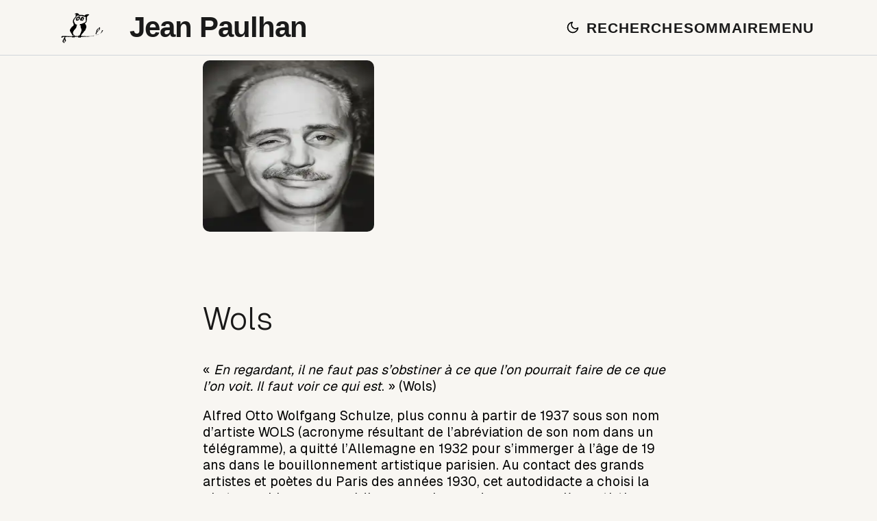

--- FILE ---
content_type: text/html; charset=utf-8
request_url: https://jean-paulhan.fr/artistes/wols
body_size: 6674
content:
<!DOCTYPE html><html lang="fr"><head><meta charSet="utf-8" data-next-head=""/><meta name="viewport" content="initial-scale=1.0, width=device-width" data-next-head=""/><script async="" src="https://www.googletagmanager.com/gtag/js?id=G-68E25P57YV"></script><title data-next-head="">Wols</title><meta name="description" content="Wols, peintre, photographe allemand." data-next-head=""/><meta name="twitter:card" content="summary" data-next-head=""/><meta name="twitter:site" content="@Jean-Paulhan" data-next-head=""/><meta name="twitter:creator" content="@pchoffe" data-next-head=""/><meta name="twitter:description" content="Wols, peintre, photographe allemand." data-next-head=""/><meta name="twitter:image" content="https://jean-paulhan.fr/images/artistes/wols/wols.jpg" data-next-head=""/><meta property="og:url" content="https://jean-paulhan.fr/artistes/wols" data-next-head=""/><meta property="og:image" content="https://jean-paulhan.fr/images/artistes/wols/wols.jpg" data-next-head=""/><meta property="og:title" content="Wols" data-next-head=""/><meta property="og:description" content="Wols, peintre, photographe allemand." data-next-head=""/><link rel="canonical" href="https://jean-paulhan.fr/artistes/wols" data-next-head=""/><link rel="icon" href="/favicon.ico"/><link rel="preload" href="/_next/static/chunks/451b2efd3630d03b.css" as="style"/><link rel="preload" href="/_next/static/chunks/163f657a16afbe5e.css" as="style"/><script type="application/ld+json" data-next-head="">{"@context":"https://schema.org/","@type":"Person","name":"Wols","url":"https://jean-paulhan.fr/artistes/wols","image":"https://jean-paulhan.fr/images/artistes/wols/wols.jpg","identifier":{"@type":"PropertyValue","propertyID":"viaf","value":"https://viaf.org/viaf/27864686"},"birthDate":"1913-05-27","deathDate":"1951-09-01","sameAs":["https://fr.wikipedia.org/wiki/Wols","https://www.wikidata.org/wiki/Q553952","https://isni.org/isni/0000000368639305","https://data.bnf.fr/fr/12147052/wols/","https://worldcat.org/identities/lccn-n81018076/"]}</script><script>
            window.dataLayer = window.dataLayer || [];
            function gtag(){dataLayer.push(arguments);}
            gtag('js', new Date());
            gtag('config', 'G-68E25P57YV', {
              page_path: window.location.pathname,
            });
          </script><link rel="stylesheet" href="/_next/static/chunks/451b2efd3630d03b.css" data-n-g=""/><link rel="stylesheet" href="/_next/static/chunks/163f657a16afbe5e.css" data-n-p=""/><noscript data-n-css=""></noscript><script src="/_next/static/chunks/64550659b6ca2fde.js" defer=""></script><script src="/_next/static/chunks/444b76aa7f374ffc.js" defer=""></script><script src="/_next/static/chunks/0eafed8841cac5cd.js" defer=""></script><script src="/_next/static/chunks/6f759ea7bb645571.js" defer=""></script><script src="/_next/static/chunks/af954da3f514847d.js" defer=""></script><script src="/_next/static/chunks/turbopack-95525d12a506581e.js" defer=""></script><script src="/_next/static/chunks/9243a6fe149dd1d9.js" defer=""></script><script src="/_next/static/chunks/0181d5bbede98c68.js" defer=""></script><script src="/_next/static/chunks/e4b97c434c3a24b5.js" defer=""></script><script src="/_next/static/chunks/558c780ca5802e4c.js" defer=""></script><script src="/_next/static/chunks/turbopack-f4e7a0c0e87bd9c6.js" defer=""></script><script src="/_next/static/aKmwedl9tm4v_M7CWiWEi/_ssgManifest.js" defer=""></script><script src="/_next/static/aKmwedl9tm4v_M7CWiWEi/_buildManifest.js" defer=""></script></head><body><div id="__next"><a class="skipnav" href="#main">aller directement au contenu principal</a><div class="layout-module__00o8MW__layoutContainer"><header class="modern-header-module__ROpZ-q__modernHeader"><div class="modern-header-module__ROpZ-q__headerContent"><div class="modern-header-module__ROpZ-q__logoSection"><a class="logoLink" href="/"><img alt="Logo du site, une chouette sur une branche, dessinée par Jean Paulhan" loading="lazy" width="48" height="48" decoding="async" data-nimg="1" class="logoImage" style="color:transparent" src="/images/Chouette-JP2.svg"/></a></div><a class="modern-header-module__ROpZ-q__titleSection" href="/"><h1 class="modern-header-module__ROpZ-q__modernSiteTitle">Jean Paulhan</h1></a><div class="modern-header-module__ROpZ-q__actionsSection"><button class="theme-toggle-module__Y3ytpa__themeToggle" aria-label="Passer en mode sombre" title="Mode sombre"><svg width="20" height="20" viewBox="0 0 24 24" fill="none" stroke="currentColor" stroke-width="2" stroke-linecap="round" stroke-linejoin="round" class="theme-toggle-module__Y3ytpa__icon"><path d="M21 12.79A9 9 0 1 1 11.21 3 7 7 0 0 0 21 12.79z"></path></svg></button><a class="modern-header-module__ROpZ-q__modernSearchButton" href="/search"><span>RECHERCHE</span></a><a class="modern-header-module__ROpZ-q__modernSearchButton" href="/sommaire"><span>SOMMAIRE</span></a><button class="search-icon-module__FV4PeG__searchIcon" aria-label="Recherche"><svg width="20" height="20" viewBox="0 0 24 24" fill="none" stroke="currentColor" stroke-width="2.5" stroke-linecap="round" stroke-linejoin="round" class="search-icon-module__FV4PeG__icon"><circle cx="11" cy="11" r="8"></circle><path d="M21 21l-4.35-4.35"></path></svg></button><a class="sommaire-icon-module__CmQ24a__sommaireIcon" aria-label="Sommaire" href="/sommaire"><svg width="20" height="20" viewBox="0 0 24 24" fill="none" stroke="currentColor" stroke-width="2.5" stroke-linecap="round" stroke-linejoin="round" class="sommaire-icon-module__CmQ24a__icon"><circle cx="4" cy="6" r="1.5" fill="currentColor" stroke="none"></circle><circle cx="4" cy="12" r="1.5" fill="currentColor" stroke="none"></circle><circle cx="4" cy="18" r="1.5" fill="currentColor" stroke="none"></circle><line x1="9" y1="6" x2="21" y2="6"></line><line x1="9" y1="12" x2="21" y2="12"></line><line x1="9" y1="18" x2="21" y2="18"></line></svg></a><button class="modern-header-module__ROpZ-q__modernMenuButton">MENU</button><button class="hamburger-button-module__suucNq__hamburger " aria-label="Ouvrir le menu"><span class="hamburger-button-module__suucNq__line"></span><span class="hamburger-button-module__suucNq__line"></span><span class="hamburger-button-module__suucNq__line"></span></button></div></div></header><main class="content layout-module__00o8MW__mainContent" id="main"><img alt="Portrait de Wols" loading="lazy" width="250" height="250" decoding="async" data-nimg="1" style="color:transparent;background-size:cover;background-position:50% 50%;background-repeat:no-repeat;background-image:url(&quot;data:image/svg+xml;charset=utf-8,%3Csvg xmlns=&#x27;http://www.w3.org/2000/svg&#x27; viewBox=&#x27;0 0 250 250&#x27;%3E%3Cfilter id=&#x27;b&#x27; color-interpolation-filters=&#x27;sRGB&#x27;%3E%3CfeGaussianBlur stdDeviation=&#x27;20&#x27;/%3E%3CfeColorMatrix values=&#x27;1 0 0 0 0 0 1 0 0 0 0 0 1 0 0 0 0 0 100 -1&#x27; result=&#x27;s&#x27;/%3E%3CfeFlood x=&#x27;0&#x27; y=&#x27;0&#x27; width=&#x27;100%25&#x27; height=&#x27;100%25&#x27;/%3E%3CfeComposite operator=&#x27;out&#x27; in=&#x27;s&#x27;/%3E%3CfeComposite in2=&#x27;SourceGraphic&#x27;/%3E%3CfeGaussianBlur stdDeviation=&#x27;20&#x27;/%3E%3C/filter%3E%3Cimage width=&#x27;100%25&#x27; height=&#x27;100%25&#x27; x=&#x27;0&#x27; y=&#x27;0&#x27; preserveAspectRatio=&#x27;none&#x27; style=&#x27;filter: url(%23b);&#x27; href=&#x27;[data-uri]&#x27;/%3E%3C/svg%3E&quot;)" srcSet="/_next/image?url=%2Fimages%2Fartistes%2Fwols%2Fwols.jpg&amp;w=256&amp;q=50 1x, /_next/image?url=%2Fimages%2Fartistes%2Fwols%2Fwols.jpg&amp;w=640&amp;q=50 2x" src="/_next/image?url=%2Fimages%2Fartistes%2Fwols%2Fwols.jpg&amp;w=640&amp;q=50"/><div class="personsPage"><h1>Wols</h1><p>« <em>En regardant, il ne faut pas s’obstiner à ce que l’on pourrait faire de ce que l’on voit. Il faut voir ce qui est</em>. » (Wols)</p>
<p>Alfred Otto Wolfgang Schulze, plus connu à partir de 1937 sous son nom d’artiste WOLS (acronyme résultant de l’abréviation de son nom dans un télégramme), a quitté l’Allemagne en 1932 pour s’immerger à l’âge de 19 ans dans le bouillonnement artistique parisien. Au contact des grands artistes et poètes du Paris des années 1930, cet autodidacte a choisi la photographie comme média pour se lancer dans une carrière artistique. Sous l’influence du surréalisme, il a réalisé ses premiers dessins et aquarelles, qui contiennent en germes sa quête éperdue de nouveaux univers picturaux et processus créatifs. Au fil des années, le langage pictural de Wols est devenu toujours plus abstrait.</p>
<p>En 1946, il s’est tourné vers la peinture à l’huile sur les conseils du marchand d’art René Drouin, qui a présenté 40 de ses tableaux dans sa galerie, le révélant ainsi à un public relativement large. C’est dans les textures de surface modelées en relief que son langage pictural hors du commun est à son zénith. Ces œuvres doivent leur singularité à la superposition de couches de peintures et au grattage de la couche superficielle. Les tableaux de Wols préfigurent à certains égards l’art informel, notamment le Tachisme, qui a dominé la scène artistique européenne dans les années 1950 et au-delà.</p>
<p>Né en 1913 à Berlin, Wols est décédé en 1951 des suites d’une intoxication alimentaire. Il repose au cimetière du Père Lachaise. Dans le sillage de la participation de Wols à titre posthume aux trois premières documentas (1955, 1959 et 1964) et à la Biennale de Venise en 1958, ses œuvres ont fait l’objet de nombreuses expositions personnelles dans des institutions prestigieuse. À l’occasion de son 100e anniversaire, la <a href="/expositions/wols-menil-houston-2013">Menil Collection</a> à Houston et la <a href="/expositions/wols-kunsthalle-bremen-2013">Kunsthalle Bremen</a> ont rendu hommage à l’œuvre important de Wols en présentant une vaste rétrospective.</p>
<hr/>
<h2>Ressources</h2>
<p><a href="https://www.google.com/search?q=wols&amp;rlz=1C5CHFA_enFR878FR878&amp;sxsrf=ALeKk03oWlQlJy5weg3wZ_89QvVs5EMM5g:1589661340906&amp;source=lnms&amp;tbm=isch&amp;sa=X&amp;ved=2ahUKEwjNp6b8nbnpAhWyBGMBHRSAAhsQ_AUoAXoECCgQAw&amp;biw=1051&amp;bih=1017">Images et portraits</a></p>
<p><a href="https://www.youtube.com/watch?v=SbfPXISE21k">Wols - L&#x27;expressionniste abstrait</a></p>
<p><a href="http://www.artnet.fr/artistes/wols/">Wols - Artnet</a></p>
<p><a href="https://www.franceculture.fr/emissions/les-regardeurs/le-voile-de-veronique-1946-47-de-wols">&quot;Le Voile de Véronique&quot; (1946-47), de Wols - FranceCulture</a></p>
<p><a href="https://www.centrepompidou.fr/fr/ressources/personne/cbqLrd6">Wols - Centre Pompidou</a></p>
<p><a href="https://www.youtube.com/watch?time_continue=12&amp;v=iasrV1P3vfQ&amp;feature=emb_logo">Wols, Exposition Centre Pompidou - vidéo</a></p>
<p><a href="https://www.centrepompidou.fr/fr/ressources/media/tY35XyQ">Wols, Histoires naturelles, Centre Pompidou - vidéo</a></p>
<p><a href="https://www.centrepompidou.fr/fr/programme/agenda/evenement/cXE7dRr">Wols, Histoires naturelles, exposition, CGP</a></p>
<p><a href="https://boutique.centrepompidou.fr/fr/monographie-et-mouvements-artistiques/wols-catalogue-de-lexposition/2084.html">Wols - Catalogue de l&#x27;exposition au Centre Pompidou</a></p>
<p><a href="https://galerie-karsten-greve.com/ausstellungen/detail/11821-wols">Wols, Galerie Karsten Greve, Paris 2023</a></p><div class="identifiers"><a data-splitbee-event="External Link" data-splitbee-event-destination="wikipedia" href="https://fr.wikipedia.org/wiki/Wols">Wikipedia</a><a data-splitbee-event="ExternalLink" data-splitbee-event-destination="wikidata" href="https://www.wikidata.org/wiki/Q553952">Wikidata</a><a data-splitbee-event="External Link" data-splitbee-event-destination="databnf" href="https://data.bnf.fr/fr/12147052/wols/">DataBnf</a><a href="https://worldcat.org/identities/lccn-n81018076/">Worldcat</a></div><hr/><p><b>Expositions</b> :<!-- --> </p><ul><li><a data-splitbee-event="Internal Link" data-splitbee-event-destination="exposition" href="/expositions/paulhan-a-travers-ses-peintres-1974">Jean Paulhan à travers ses peintres</a></li><li><a data-splitbee-event="Internal Link" data-splitbee-event-destination="exposition" href="/expositions/paulhan-secret-peinture-moderne-cgp-2015">Jean Paulhan, Dans le secret de la peinture moderne</a></li><li><a data-splitbee-event="Internal Link" data-splitbee-event-destination="exposition" href="/expositions/wols-cgp-2020">Wols, Histoires naturelles,  Centre Pompidou</a></li><li><a data-splitbee-event="Internal Link" data-splitbee-event-destination="exposition" href="/expositions/wols-galerie-karsten-greve-paris-2023">Wols, Galerie Karsten Greve, Paris</a></li><li><a data-splitbee-event="Internal Link" data-splitbee-event-destination="exposition" href="/expositions/wols-kunsthalle-bremen-2013">Wols, Kunsthalle Bremen</a></li><li><a data-splitbee-event="Internal Link" data-splitbee-event-destination="exposition" href="/expositions/wols-menil-houston-2013">Wols, Menil Collection</a></li></ul><hr/><p><b>Voir aussi, de Jean Paulhan</b> :<!-- --> </p><ul><li><a href="/livres/berger-ecosse">Le Berger d&#x27;Écosse</a></li></ul><hr/><h2>Textes parus dans la NRF</h2><p><em><small>Les textes qui suivent, publiés dans<!-- --> <a href="/revues/nrf">La Nouvelle Revue Française</a>, sont regroupés en quatre grands ensembles, les textes de<!-- --> <!-- -->Wols<!-- -->, les notes et chroniques de l&#x27;auteur, les textes sur l&#x27;auteur et enfin, s&#x27;ils existent, les textes traduits par l&#x27;auteur.</small></em></p><hr/><h3>Textes sur <!-- -->Wols</h3><p class="intro-biblio">Ces textes peuvent être des études thématiques sur l&#x27;auteur, des correspondances, des notes de lecture d&#x27;ouvrages de l&#x27;auteur ou sur l&#x27;auteur, des entretiens menés par lui, ou des ouvrages édités par lui.</p><ol><li><a href="https://www.lanrf.fr/products/la-nouvelle-revue-francaise-n-86-fevrier-1960">Rétrospective Wols (Galerie Europe)</a>, par <!-- -->Jean Revol<!-- -->,<!-- --> <!-- -->1960-02-01<!-- -->, <!-- -->Notes : les arts</li></ol><hr/><h3>Répartition temporelle des textes parus dans la NRf (1908—1968)</h3><p class="intro-biblio"> <!-- -->On trouvera représenté ici la répartition des textes dans le temps, réunis dans les quatre catégories précédemment définies : Textes, Notes, Traductions, Textes sur la personne.</p><canvas role="img" height="150" width="300"></canvas><hr/><h2>Textes parus dans les Cahiers de la Pléiade</h2><p><em><small>Les textes qui suivent, publiés dans<!-- --> <a href="/revues/les-cahiers-de-la-pleiade">les Cahiers de la Pléiade</a>, sont regroupés en trois ensembles, les textes de<!-- --> <!-- -->Wols<!-- -->, les textes traduits par l&#x27;auteur et les textes dont il est le sujet.</small></em></p><hr/><h3>Textes sur <!-- -->Wols</h3><p class="intro-biblio">Ces textes peuvent être des études thématiques sur l&#x27;auteur, des correspondances, des notes de lecture d&#x27;ouvrages de l&#x27;auteur ou sur l&#x27;auteur, ou d&#x27;ouvrages traduits par lui.</p><ol><li><a href="/revues/les-cahiers-de-la-pleiade#13">Wols, Entretien sur l’Autorité, l’imprimerie des Arts,</a> par <!-- -->René de Solier<!-- -->, <!-- -->automne 1951-printemps 1952 [204 p.]</li></ol></div></main><footer class="footer"><div><a href="/contact">Contact</a></div><div><a href="http://jeanpaulhan-sljp.fr/index.html">SLJP</a></div><div><a href="https://www.imec-archives.com/">IMEC</a></div><a href="https://creativecommons.org/licenses/by/4.0/">CC-BY-4.0</a><a class="linkInFooter" href="https://twitter.com/paulhan_jean">Twitter</a></footer></div></div><script id="__NEXT_DATA__" type="application/json">{"props":{"pageProps":{"artist":{"slug":"wols","title":"Wols","lastName":"Wols","firstName":"","birthDate":"1913-05-27","deathDate":"1951-09-01","dates":"1913-1951","wikipedia":"https://fr.wikipedia.org/wiki/Wols","wikidata":"https://www.wikidata.org/wiki/Q553952","databnf":"https://data.bnf.fr/fr/12147052/wols/","viaf":"https://viaf.org/viaf/27864686","isni":"https://isni.org/isni/0000000368639305","worldcat":"https://worldcat.org/identities/lccn-n81018076/","description":"Wols, peintre, photographe allemand.","imagePath":"/images/artistes/wols/wols.jpg","content":"\n« _En regardant, il ne faut pas s’obstiner à ce que l’on pourrait faire de ce que l’on voit. Il faut voir ce qui est_.\u0026nbsp;» (Wols)\n\nAlfred Otto Wolfgang Schulze, plus connu à partir de 1937 sous son nom d’artiste WOLS (acronyme résultant de l’abréviation de son nom dans un télégramme), a quitté l’Allemagne en 1932 pour s’immerger à l’âge de 19 ans dans le bouillonnement artistique parisien. Au contact des grands artistes et poètes du Paris des années 1930, cet autodidacte a choisi la photographie comme média pour se lancer dans une carrière artistique. Sous l’influence du surréalisme, il a réalisé ses premiers dessins et aquarelles, qui contiennent en germes sa quête éperdue de nouveaux univers picturaux et processus créatifs. Au fil des années, le langage pictural de Wols est devenu toujours plus abstrait.\n\nEn 1946, il s’est tourné vers la peinture à l’huile sur les conseils du marchand d’art René Drouin, qui a présenté 40 de ses tableaux dans sa galerie, le révélant ainsi à un public relativement large. C’est dans les textures de surface modelées en relief que son langage pictural hors du commun est à son zénith. Ces œuvres doivent leur singularité à la superposition de couches de peintures et au grattage de la couche superficielle. Les tableaux de Wols préfigurent à certains égards l’art informel, notamment le Tachisme, qui a dominé la scène artistique européenne dans les années 1950 et au-delà.\n\nNé en 1913 à Berlin, Wols est décédé en 1951 des suites d’une intoxication alimentaire. Il repose au cimetière du Père Lachaise. Dans le sillage de la participation de Wols à titre posthume aux trois premières documentas (1955, 1959 et 1964) et à la Biennale de Venise en 1958, ses œuvres ont fait l’objet de nombreuses expositions personnelles dans des institutions prestigieuse. À l’occasion de son 100e anniversaire, la [Menil Collection](/expositions/wols-menil-houston-2013) à Houston et la [Kunsthalle Bremen](/expositions/wols-kunsthalle-bremen-2013) ont rendu hommage à l’œuvre important de Wols en présentant une vaste rétrospective.\n\n---\n\n## Ressources\n\n[Images et portraits](https://www.google.com/search?q=wols\u0026rlz=1C5CHFA_enFR878FR878\u0026sxsrf=ALeKk03oWlQlJy5weg3wZ_89QvVs5EMM5g:1589661340906\u0026source=lnms\u0026tbm=isch\u0026sa=X\u0026ved=2ahUKEwjNp6b8nbnpAhWyBGMBHRSAAhsQ_AUoAXoECCgQAw\u0026biw=1051\u0026bih=1017)\n\n[Wols - L'expressionniste abstrait](https://www.youtube.com/watch?v=SbfPXISE21k)\n\n[Wols - Artnet](http://www.artnet.fr/artistes/wols/)\n\n[\"Le Voile de Véronique\" (1946-47), de Wols - FranceCulture](https://www.franceculture.fr/emissions/les-regardeurs/le-voile-de-veronique-1946-47-de-wols)\n\n[Wols - Centre Pompidou](https://www.centrepompidou.fr/fr/ressources/personne/cbqLrd6)\n\n[Wols, Exposition Centre Pompidou - vidéo](https://www.youtube.com/watch?time_continue=12\u0026v=iasrV1P3vfQ\u0026feature=emb_logo)\n\n[Wols, Histoires naturelles, Centre Pompidou - vidéo](https://www.centrepompidou.fr/fr/ressources/media/tY35XyQ)\n\n[Wols, Histoires naturelles, exposition, CGP](https://www.centrepompidou.fr/fr/programme/agenda/evenement/cXE7dRr)\n\n[Wols - Catalogue de l'exposition au Centre Pompidou](https://boutique.centrepompidou.fr/fr/monographie-et-mouvements-artistiques/wols-catalogue-de-lexposition/2084.html)\n\n[Wols, Galerie Karsten Greve, Paris 2023](https://galerie-karsten-greve.com/ausstellungen/detail/11821-wols)\n"},"articles":[],"notes":[],"traductions":[],"sujet":[{"titre":"Rétrospective Wols (Galerie Europe)","auteur":"Jean Revol","reviewed_author":"Wols","date":"1960-02-01","url":"https://www.lanrf.fr/products/la-nouvelle-revue-francaise-n-86-fevrier-1960","traducteur":"","langue":"","rubrique":"Notes : les arts"}],"carticles":[],"ctraductions":[],"marticles":[],"mtraductions":[],"caarticles":[],"catraductions":[],"casujet":[["Wols","René de Solier","Wols, Entretien sur l’Autorité, l’imprimerie des Arts,","automne 1951-printemps 1952 [204 p.]","/revues/les-cahiers-de-la-pleiade#13"]],"corrSlug":"","corrTitle":"","aboutArtist":[{"textSlug":"/livres/berger-ecosse","textTitle":"Le Berger d'Écosse","textIllust":["Wols"]}],"artistsExpos":[{"expoSlug":"/expositions/paulhan-a-travers-ses-peintres-1974","expoTitle":"Jean Paulhan à travers ses peintres"},{"expoSlug":"/expositions/paulhan-secret-peinture-moderne-cgp-2015","expoTitle":"Jean Paulhan, Dans le secret de la peinture moderne"},{"expoSlug":"/expositions/wols-cgp-2020","expoTitle":"Wols, Histoires naturelles,  Centre Pompidou"},{"expoSlug":"/expositions/wols-galerie-karsten-greve-paris-2023","expoTitle":"Wols, Galerie Karsten Greve, Paris"},{"expoSlug":"/expositions/wols-kunsthalle-bremen-2013","expoTitle":"Wols, Kunsthalle Bremen"},{"expoSlug":"/expositions/wols-menil-houston-2013","expoTitle":"Wols, Menil Collection"}],"artistsActus":[],"histo":["wols",[1960],[0],[0],[0],[1]],"identifiers":{"wikipedia":"https://fr.wikipedia.org/wiki/Wols","wikidata":"https://www.wikidata.org/wiki/Q553952","databnf":"https://data.bnf.fr/fr/12147052/wols/","worldcat":"https://worldcat.org/identities/lccn-n81018076/"},"artistName":"Wols","surJP":[],"autourJP":[],"autourJPCites":[]},"__N_SSG":true},"page":"/artistes/[slug]","query":{"slug":"wols"},"buildId":"aKmwedl9tm4v_M7CWiWEi","isFallback":false,"gsp":true,"scriptLoader":[]}</script></body></html>

--- FILE ---
content_type: application/javascript; charset=utf-8
request_url: https://jean-paulhan.fr/_next/static/chunks/9243a6fe149dd1d9.js
body_size: 2286
content:
(globalThis.TURBOPACK||(globalThis.TURBOPACK=[])).push(["object"==typeof document?document.currentScript:void 0,59835,e=>{e.v({})},66784,30244,e=>{"use strict";var t=e.i(91398),s=e.i(41158),l=e.i(59835);function r(e){let{surjpCites:r,person:n}=e;return r&&r.length>0?(0,t.jsxs)(t.Fragment,{children:[(0,t.jsx)("hr",{}),(0,t.jsxs)("p",{children:[(0,t.jsxs)("b",{children:["Mention de ",n.title," dans"," ",r.length>1?"des":"un"," texte",r.length>1?"s":""," sur Jean Paulhan"]})," ",":"," "]}),(0,t.jsx)("ul",{children:r.map(e=>(0,t.jsx)(t.Fragment,{children:(0,t.jsxs)("li",{className:l.default.list,children:[(0,t.jsx)(s.default,{href:e.textSlug,children:e.textTitle})," de ",e.author]},e.textSlug)}))})]}):""}function n(e){let{autourjpCites:r,person:n}=e;return r&&r.length>0?(0,t.jsxs)(t.Fragment,{children:[(0,t.jsx)("hr",{}),(0,t.jsxs)("p",{children:[(0,t.jsxs)("b",{children:["Mention de ",n," dans un texte sur la constellation"]})," :"," "]}),(0,t.jsx)("ul",{children:r.map(e=>(0,t.jsx)(t.Fragment,{children:(0,t.jsxs)("li",{className:l.default.list,children:[(0,t.jsx)(s.default,{href:e.textSlug,children:e.textTitle})," de ",e.author]},e.textSlug)}))})]}):""}e.s(["default",()=>r],66784),e.s(["default",()=>n],30244)},34499,e=>{"use strict";var t=e.i(91398),s=e.i(77986),l=e.i(7654),r=e.i(31858),n=e.i(3812),i=e.i(62585),a=e.i(91516),d=e.i(75994),h=e.i(6810),u=e.i(77836),x=e.i(54211),c=e.i(66784),o=e.i(30244),j=e.i(29990),A=e.i(71810),p=e.i(34260),g=e.i(98780),m=e.i(41158);let f=function(e){let{articles:s,person:l}=e;return s.length>0?(0,t.jsxs)(t.Fragment,{children:[(0,t.jsxs)("h3",{children:["Textes de ",l.title]}),(0,t.jsx)("ol",{children:s.map(e=>(0,t.jsx)("li",{children:(0,t.jsxs)(m.default,{href:e[3],children:[e[1],", ",e[2]]})},e[1]))})]}):""},C=function(e){let{traductions:s,person:l}=e;return s.length>0?(0,t.jsxs)(t.Fragment,{children:[(0,t.jsx)("hr",{}),(0,t.jsxs)("h3",{children:["Textes traduits par ",l.title]}),(0,t.jsx)("ol",{children:s.map(e=>(0,t.jsxs)("li",{children:[(0,t.jsxs)(m.default,{href:e[4],children:[e[1],", ",e[2]]}),", ",e[3]]},e[2]))})]}):""},b=function(e){let{articles:s,person:l}=e;return s.length>0?(0,t.jsxs)(t.Fragment,{children:[(0,t.jsxs)("h3",{children:["Textes de ",l.title]}),(0,t.jsx)("ol",{children:s.map(e=>(0,t.jsx)("li",{children:(0,t.jsxs)(m.default,{href:e[3],children:[e[1],", ",e[2]]})},e[1]))})]}):""},v=function(e){let{traductions:s,person:l}=e;return s.length>0?(0,t.jsxs)(t.Fragment,{children:[(0,t.jsx)("hr",{}),(0,t.jsxs)("h3",{children:["Textes traduits par ",l.title]}),(0,t.jsx)("ol",{children:s.map(e=>(0,t.jsxs)("li",{children:[(0,t.jsxs)(m.default,{href:e[4],children:[e[1],", ",e[2]]}),", ",e[3]]},e[2]))})]}):""},w=function(e){let{articles:s,person:l}=e;return s.length>0?(0,t.jsxs)(t.Fragment,{children:[(0,t.jsxs)("h3",{children:["Textes de ",l.title]}),(0,t.jsx)("ol",{children:s.map(e=>(0,t.jsx)("li",{children:(0,t.jsxs)(m.default,{href:e[3],children:[e[1],", ",e[2]]})},e[1]))})]}):""},T=function(e){let{traductions:s,person:l}=e;return s.length>0?(0,t.jsxs)(t.Fragment,{children:[(0,t.jsx)("hr",{}),(0,t.jsxs)("h3",{children:["Textes traduits par ",l.title]}),(0,t.jsx)("ol",{children:s.map(e=>(0,t.jsxs)("li",{children:[(0,t.jsxs)(m.default,{href:e[4],children:[e[1],", ",e[2]]}),", ",e[3]]},e[2]))})]}):""};var F=e.i(4710),K=e.i(64553),P=e.i(26019),B=e.i(58678);e.s(["__N_SSG",()=>!0,"default",0,function(e){let{artist:y,articles:M,notes:Q,sujet:E,traductions:S,carticles:D,ctraductions:_,marticles:I,mtraductions:R,caarticles:N,catraductions:Y,casujet:k,corrSlug:G,corrTitle:U,aboutArtist:q,artistsExpos:H,artistsActus:L,histo:J,identifiers:X,artistName:O,surJP:W,surJPCites:$,autourJPCites:z}=e,V=(0,s.sameAsId)(y),Z="https://jean-paulhan.fr",ee=Z+"/artistes/"+y.slug,et=Z+y.imagePath,es=`Page de ${y.title}`;return(0,t.jsxs)(t.Fragment,{children:[(0,t.jsxs)(B.default,{children:[(0,t.jsx)("title",{children:y.title}),(0,t.jsx)("meta",{name:"viewport",content:"initial-scale=1.0, width=device-width"}),(0,t.jsx)("meta",{name:"description",content:y.description?y.description:es}),(0,t.jsx)("meta",{name:"twitter:card",content:"summary"}),(0,t.jsx)("meta",{name:"twitter:site",content:"@Jean-Paulhan"}),(0,t.jsx)("meta",{name:"twitter:creator",content:"@pchoffe"}),(0,t.jsx)("meta",{name:"twitter:description",content:y.description?y.description:es}),(0,t.jsx)("meta",{name:"twitter:image",content:et}),(0,t.jsx)("meta",{property:"og:url",content:ee}),(0,t.jsx)("meta",{property:"og:image",content:et}),(0,t.jsx)("meta",{property:"og:title",content:y.title},"title"),(0,t.jsx)("meta",{property:"og:description",content:y.description?y.description:es}),(0,t.jsx)("link",{rel:"canonical",href:ee}),(0,t.jsx)("script",{type:"application/ld+json",dangerouslySetInnerHTML:{__html:JSON.stringify({"@context":"https://schema.org/","@type":"Person",name:y.title,url:ee,image:et,identifier:{"@type":"PropertyValue",propertyID:"viaf",value:y.viaf},birthDate:y.birthDate,deathDate:y.deathDate,sameAs:V})}})]}),(0,t.jsx)(P.default,{src:y.imagePath,alt:y.altText?y.altText:`Portrait de ${y.title}`,width:250,height:250,quality:50,placeholder:"blur",blurDataURL:"[data-uri]"}),(0,t.jsxs)("div",{className:"personsPage",children:[(0,t.jsx)("h1",{children:y.title}),(0,t.jsx)(l.default,{remarkPlugins:[n.default],rehypePlugins:[r.default],children:y.content}),(0,t.jsx)(i.default,{ident:X,person:y.title}),(0,t.jsx)(a.default,{corrslug:G,corrtitle:U}),(0,t.jsx)(d.default,{authorsexpos:H}),(0,t.jsx)(h.default,{authorsactus:L}),(0,t.jsx)(u.default,{about:q}),(0,t.jsx)(x.default,{surjp:W,author:y}),(0,t.jsx)(c.default,{surjpCites:$,author:y}),(0,t.jsx)(o.default,{autourjpCites:z,artist:O}),0==M.length&&0==Q.length&&0==S.length&&0==E.length?"":(0,t.jsxs)(t.Fragment,{children:[(0,t.jsx)("hr",{}),(0,t.jsx)("h2",{children:"Textes parus dans la NRF"}),(0,t.jsx)("p",{children:(0,t.jsx)("em",{children:(0,t.jsxs)("small",{children:["Les textes qui suivent, publiés dans"," ",(0,t.jsx)(m.default,{href:"/revues/nrf",children:"La Nouvelle Revue Française"}),", sont regroupés en quatre grands ensembles, les textes de"," ",y.title,", les notes et chroniques de l'auteur, les textes sur l'auteur et enfin, s'ils existent, les textes traduits par l'auteur."]})})})]}),(0,t.jsx)(A.default,{articles:M,person:y}),(0,t.jsx)(j.default,{notes:Q,person:y}),(0,t.jsx)(p.default,{traductions:S,person:y}),(0,t.jsx)(g.default,{aboutPerson:E,person:y}),(0,t.jsx)(K.default,{data:J}),0==D.length&&0==_.length?"":(0,t.jsxs)(t.Fragment,{children:[(0,t.jsx)("hr",{}),(0,t.jsx)("h2",{children:"Textes parus dans la revue Commerce"}),(0,t.jsx)("p",{children:(0,t.jsx)("em",{children:(0,t.jsxs)("small",{children:["Les textes qui suivent, publiés dans"," ",(0,t.jsx)(m.default,{href:"/revues/commerce",children:"la revue Commerce"}),", sont regroupés en deux ensembles, les textes de ",y.title," et les textes traduits par l'auteur."]})})})]}),(0,t.jsx)(f,{articles:D,person:y}),(0,t.jsx)(C,{traductions:_,person:y}),0==I.length&&0==R.length?"":(0,t.jsxs)(t.Fragment,{children:[(0,t.jsx)("hr",{}),(0,t.jsx)("h2",{children:"Textes parus dans la revue Mesures"}),(0,t.jsx)("p",{children:(0,t.jsx)("em",{children:(0,t.jsxs)("small",{children:["Les textes qui suivent, publiés dans"," ",(0,t.jsx)(m.default,{href:"/revues/mesures",children:"la revue Mesures"}),", sont regroupés en deux ensembles, les textes de ",y.title," et les textes traduits par l'auteur."]})})})]}),(0,t.jsx)(b,{articles:I,person:y}),(0,t.jsx)(v,{traductions:R,person:y}),0==N.length&&0==k.length&&0==Y.length?"":(0,t.jsxs)(t.Fragment,{children:[(0,t.jsx)("hr",{}),(0,t.jsx)("h2",{children:"Textes parus dans les Cahiers de la Pléiade"}),(0,t.jsx)("p",{children:(0,t.jsx)("em",{children:(0,t.jsxs)("small",{children:["Les textes qui suivent, publiés dans"," ",(0,t.jsx)(m.default,{href:"/revues/les-cahiers-de-la-pleiade",children:"les Cahiers de la Pléiade"}),", sont regroupés en trois ensembles, les textes de"," ",y.title,", les textes traduits par l'auteur et les textes dont il est le sujet."]})})})]}),(0,t.jsx)(w,{articles:N,person:y}),(0,t.jsx)(T,{traductions:Y,person:y}),(0,t.jsx)(F.default,{aboutPerson:k,person:y})]})]})}],34499)},76105,(e,t,s)=>{let l="/artistes/[slug]";(window.__NEXT_P=window.__NEXT_P||[]).push([l,()=>e.r(34499)]),t.hot&&t.hot.dispose(function(){window.__NEXT_P.push([l])})},48761,e=>{e.v(t=>Promise.all(["static/chunks/f4fe8aeb8343dcd3.js"].map(t=>e.l(t))).then(()=>t(93594)))},28805,e=>{e.v(t=>Promise.all(["static/chunks/3dcc93bb4829c1ba.js"].map(t=>e.l(t))).then(()=>t(79466)))}]);

--- FILE ---
content_type: application/javascript; charset=utf-8
request_url: https://jean-paulhan.fr/_next/static/aKmwedl9tm4v_M7CWiWEi/_ssgManifest.js
body_size: -107
content:
self.__SSG_MANIFEST=new Set(["\u002Factualites","\u002Factualites\u002F[slug]","\u002Fartistes","\u002Fartistes\u002F[slug]","\u002Fauteurs","\u002Fauteurs\u002F[slug]","\u002Fautour-de-paulhan","\u002Fautour-de-paulhan\u002F[slug]","\u002Fautres-revues","\u002Fautres-revues\u002F[slug]","\u002Fbibliographies","\u002Fbibliographies\u002F[slug]","\u002Fcorrespondances","\u002Fcorrespondances-diverses","\u002Fcorrespondances-diverses\u002F[slug]","\u002Fcorrespondances\u002F[slug]","\u002Fexpositions","\u002Fexpositions\u002F[slug]","\u002Ffamille","\u002Ffamille\u002F[slug]","\u002Flambrichs\u002Fles-cahiers-du-chemin","\u002Flambrichs\u002Fles-cahiers-du-chemin\u002F[slug]","\u002Fle-spectateur","\u002Fle-spectateur\u002F[slug]","\u002Flivres","\u002Flivres\u002F[slug]","\u002Fpersonnes","\u002Fpersonnes\u002F[slug]","\u002Frevues","\u002Frevues\u002F[slug]","\u002Frevues\u002Fnrf","\u002Frevues\u002Fnrf\u002F[slug]","\u002Fsearch","\u002Fsur-paulhan","\u002Fsur-paulhan\u002F[slug]","\u002Ftags","\u002Ftags\u002F[slug]","\u002Ftextes","\u002Ftextes-mesures","\u002Ftextes-mesures\u002F[slug]","\u002Ftextes\u002F[slug]"]);self.__SSG_MANIFEST_CB&&self.__SSG_MANIFEST_CB()

--- FILE ---
content_type: application/javascript; charset=utf-8
request_url: https://jean-paulhan.fr/_next/static/chunks/0181d5bbede98c68.js
body_size: 72618
content:
(globalThis.TURBOPACK||(globalThis.TURBOPACK=[])).push(["object"==typeof document?document.currentScript:void 0,77986,62585,91516,75994,6810,77836,54211,29990,71810,34260,98780,4710,64553,t=>{"use strict";let e,i;function s(t){return[[t.wikipedia,"wikipedia"],[t.wikidata,"wikidata"],[t.isni,"isni"],[t.databnf,"databnf"],[t.worldcat,"worldcat"]].map(t=>{if(t[0])return t[0]}).filter(t=>null!=t)}t.s(["sameAsId",()=>s],77986);var a=t.i(91398),n=t.i(41158);let r=function(t){let{wdata:e,person:i}=t;return e?(0,a.jsx)(n.default,{href:e,"data-splitbee-event":"ExternalLink","data-splitbee-event-destination":"wikidata",children:"Wikidata"}):""},o=function(t){let{wpedia:e,person:i}=t;return e?(0,a.jsx)(a.Fragment,{children:(0,a.jsx)(n.default,{href:e,"data-splitbee-event":"External Link","data-splitbee-event-destination":"wikipedia",children:"Wikipedia"})}):""},l=function(t){let{data:e,person:i}=t;return e?(0,a.jsx)(a.Fragment,{children:(0,a.jsx)(n.default,{href:e,"data-splitbee-event":"External Link","data-splitbee-event-destination":"databnf",children:"DataBnf"})}):""},h=function(t){let{wcat:e,person:i}=t;return e?(0,a.jsx)(a.Fragment,{children:(0,a.jsx)(n.default,{href:e,children:"Worldcat"})}):""};t.s(["default",0,function(t){let{ident:e,person:i}=t;return(0,a.jsx)(a.Fragment,{children:(0,a.jsxs)("div",{className:"identifiers",children:[(0,a.jsx)(o,{wpedia:e.wikipedia,person:i}),(0,a.jsx)(r,{wdata:e.wikidata,person:i}),(0,a.jsx)(l,{data:e.databnf,person:i}),(0,a.jsx)(h,{wcat:e.worldcat,person:i})]})})}],62585),t.s(["default",0,function(t){let{corrslug:e,corrtitle:i}=t;return e?(0,a.jsxs)(a.Fragment,{children:[(0,a.jsx)("hr",{}),(0,a.jsx)("p",{children:(0,a.jsxs)(n.default,{href:e,"data-splitbee-event":"Internal Link","data-splitbee-event-destination":"correspondance",children:["Correspondance : ",i]})})]}):""}],91516);var d=t.i(59835);function c(t){return t+.5|0}t.s(["default",0,function(t){let{authorsexpos:e}=t;return e.length>0?(0,a.jsxs)(a.Fragment,{children:[(0,a.jsx)("hr",{}),(0,a.jsxs)("p",{children:[(0,a.jsx)("b",{children:"Expositions"})," :"," "]}),(0,a.jsx)("ul",{children:e.map(t=>(0,a.jsx)(a.Fragment,{children:(0,a.jsx)("li",{className:d.default.list,children:(0,a.jsx)(n.default,{href:t.expoSlug,"data-splitbee-event":"Internal Link","data-splitbee-event-destination":"exposition",children:t.expoTitle})},t.expoTitle)}))})]}):""}],75994),t.s(["default",0,function(t){let{authorsactus:e}=t;return e.length>0?(0,a.jsxs)(a.Fragment,{children:[(0,a.jsx)("hr",{}),(0,a.jsxs)("p",{children:[(0,a.jsx)("b",{children:"Actualités"})," :"," "]}),(0,a.jsx)("ul",{children:e.sort((t,e)=>t.actuDate>e.actuDate?-1:1).map(t=>(0,a.jsx)(a.Fragment,{children:(0,a.jsxs)("li",{className:d.default.list,children:[(0,a.jsx)(n.default,{href:t.actuSlug,"data-splitbee-event":"Internal Link","data-splitbee-event-destination":"actualites",children:t.actuTitle})," – ",(0,a.jsx)("small",{children:t.actuDate})]},t.actuSlug)}))})]}):""}],6810),t.s(["default",0,function(t){let{about:e}=t;return e.length>0?(0,a.jsxs)(a.Fragment,{children:[(0,a.jsx)("hr",{}),(0,a.jsxs)("p",{children:[(0,a.jsx)("b",{children:"Voir aussi, de Jean Paulhan"})," :"," "]}),(0,a.jsx)("ul",{children:e.map(t=>(0,a.jsx)(a.Fragment,{children:(0,a.jsx)("li",{className:d.default.list,children:(0,a.jsx)(n.default,{href:t.textSlug,"data-splitbee-event":"Internal Link","data-splitbee-event-destination":"jp about person",legacyBehavior:!0,children:t.textTitle})},t.textSlug)}))})]}):""}],77836),t.s(["default",0,function(t){let{surjp:e,author:i}=t;return e.length>0?(0,a.jsxs)(a.Fragment,{children:[(0,a.jsx)("hr",{}),(0,a.jsxs)("p",{children:[(0,a.jsxs)("b",{children:["Texte",e.length>1?"s":""," de ",i.title," sur Jean Paulhan"]})," ",":"," "]}),(0,a.jsx)("ul",{children:e.map(t=>(0,a.jsx)(a.Fragment,{children:(0,a.jsx)("li",{className:d.default.list,children:(0,a.jsx)(n.default,{href:t.textSlug,children:t.textTitle})},t.textSlug)}))})]}):""}],54211),t.s(["default",0,function(t){let{notes:e,person:i}=t;return e.length>0?(0,a.jsxs)(a.Fragment,{children:[(0,a.jsx)("hr",{}),(0,a.jsxs)("h3",{children:["Notes de ",i.title]}),(0,a.jsxs)("p",{className:"intro-biblio",children:["Ces textes de ",i.title," peuvent être des notes de lecture d'ouvrages, des notes d'humeur, des critiques de spectacles, des faits-divers, des textes inédits... Ils ont paru dans une \"rubrique\" de la NRf : Chronique des romans, L'air du mois, Le temps comme il passe , etc. ou dans un numéro d'hommage."]}),(0,a.jsx)("ol",{children:e.map(t=>(0,a.jsxs)("li",{children:[(0,a.jsx)(n.default,{href:t.url,children:t.titre}),", ",t.date,","," ",t.rubrique]},t.titre))})]}):""}],29990),t.s(["default",0,function(t){let{articles:e,person:i}=t;return e.length>0?(0,a.jsxs)(a.Fragment,{children:[(0,a.jsxs)("h3",{children:["Textes de ",i.title]}),(0,a.jsx)("ol",{children:e.map(t=>(0,a.jsxs)("li",{children:[(0,a.jsx)(n.default,{href:t.url,children:t.titre}),", ",t.date]},t.titre))})]}):""}],71810),t.s(["default",0,function(t){let{traductions:e,person:i}=t;return e.length>0?(0,a.jsxs)(a.Fragment,{children:[(0,a.jsx)("hr",{}),(0,a.jsxs)("h3",{children:["Traductions de ",i.title]}),(0,a.jsx)("ol",{children:e.map(t=>(0,a.jsxs)("li",{children:[(0,a.jsx)(n.default,{href:t.url,children:t.titre}),", de ",t.auteur,","," ",t.date]},t.titre))})]}):""}],34260),t.s(["default",0,function(t){let{aboutPerson:e,person:i}=t;return e.length>0?(0,a.jsxs)(a.Fragment,{children:[(0,a.jsx)("hr",{}),(0,a.jsxs)("h3",{children:["Textes sur ",i.title]}),(0,a.jsx)("p",{className:"intro-biblio",children:"Ces textes peuvent être des études thématiques sur l'auteur, des correspondances, des notes de lecture d'ouvrages de l'auteur ou sur l'auteur, des entretiens menés par lui, ou des ouvrages édités par lui."}),(0,a.jsx)("ol",{children:e.map(t=>(0,a.jsxs)("li",{children:[(0,a.jsx)(n.default,{href:t.url,children:t.titre}),", par ",t.auteur,","," ",t.date,", ",t.rubrique]},t.titre))})]}):""}],98780),t.s(["default",0,function(t){let{aboutPerson:e,person:i}=t;return e.length>0?(0,a.jsxs)(a.Fragment,{children:[(0,a.jsx)("hr",{}),(0,a.jsxs)("h3",{children:["Textes sur ",i.title]}),(0,a.jsx)("p",{className:"intro-biblio",children:"Ces textes peuvent être des études thématiques sur l'auteur, des correspondances, des notes de lecture d'ouvrages de l'auteur ou sur l'auteur, ou d'ouvrages traduits par lui."}),(0,a.jsx)("ol",{children:e.map(t=>(0,a.jsxs)("li",{children:[(0,a.jsx)(n.default,{href:t[4],children:t[2]})," par ",t[1],", ",t[3]]},t[2]))})]}):""}],4710);let u=(t,e,i)=>Math.max(Math.min(t,i),e);function f(t){return u(c(2.55*t),0,255)}function g(t){return u(c(255*t),0,255)}function p(t){return u(c(t/2.55)/100,0,1)}function m(t){return u(c(100*t),0,100)}let x={0:0,1:1,2:2,3:3,4:4,5:5,6:6,7:7,8:8,9:9,A:10,B:11,C:12,D:13,E:14,F:15,a:10,b:11,c:12,d:13,e:14,f:15},b=[..."0123456789ABCDEF"],_=t=>b[15&t],y=t=>b[(240&t)>>4]+b[15&t],v=t=>(240&t)>>4==(15&t),M=/^(hsla?|hwb|hsv)\(\s*([-+.e\d]+)(?:deg)?[\s,]+([-+.e\d]+)%[\s,]+([-+.e\d]+)%(?:[\s,]+([-+.e\d]+)(%)?)?\s*\)$/;function w(t,e,i){let s=e*Math.min(i,1-i),a=(e,a=(e+t/30)%12)=>i-s*Math.max(Math.min(a-3,9-a,1),-1);return[a(0),a(8),a(4)]}function k(t,e,i){let s=(s,a=(s+t/60)%6)=>i-i*e*Math.max(Math.min(a,4-a,1),0);return[s(5),s(3),s(1)]}function S(t,e,i){let s,a=w(t,1,.5);for(e+i>1&&(s=1/(e+i),e*=s,i*=s),s=0;s<3;s++)a[s]*=1-e-i,a[s]+=e;return a}function P(t){let e,i,s,a=t.r/255,n=t.g/255,r=t.b/255,o=Math.max(a,n,r),l=Math.min(a,n,r),h=(o+l)/2;o!==l&&(s=o-l,i=h>.5?s/(2-o-l):s/(o+l),e=60*(e=a===o?(n-r)/s+6*(n<r):n===o?(r-a)/s+2:(a-n)/s+4)+.5);return[0|e,i||0,h]}function D(t,e,i,s){return(Array.isArray(e)?t(e[0],e[1],e[2]):t(e,i,s)).map(g)}function C(t){return(t%360+360)%360}let O={x:"dark",Z:"light",Y:"re",X:"blu",W:"gr",V:"medium",U:"slate",A:"ee",T:"ol",S:"or",B:"ra",C:"lateg",D:"ights",R:"in",Q:"turquois",E:"hi",P:"ro",O:"al",N:"le",M:"de",L:"yello",F:"en",K:"ch",G:"arks",H:"ea",I:"ightg",J:"wh"},A={OiceXe:"f0f8ff",antiquewEte:"faebd7",aqua:"ffff",aquamarRe:"7fffd4",azuY:"f0ffff",beige:"f5f5dc",bisque:"ffe4c4",black:"0",blanKedOmond:"ffebcd",Xe:"ff",XeviTet:"8a2be2",bPwn:"a52a2a",burlywood:"deb887",caMtXe:"5f9ea0",KartYuse:"7fff00",KocTate:"d2691e",cSO:"ff7f50",cSnflowerXe:"6495ed",cSnsilk:"fff8dc",crimson:"dc143c",cyan:"ffff",xXe:"8b",xcyan:"8b8b",xgTMnPd:"b8860b",xWay:"a9a9a9",xgYF:"6400",xgYy:"a9a9a9",xkhaki:"bdb76b",xmagFta:"8b008b",xTivegYF:"556b2f",xSange:"ff8c00",xScEd:"9932cc",xYd:"8b0000",xsOmon:"e9967a",xsHgYF:"8fbc8f",xUXe:"483d8b",xUWay:"2f4f4f",xUgYy:"2f4f4f",xQe:"ced1",xviTet:"9400d3",dAppRk:"ff1493",dApskyXe:"bfff",dimWay:"696969",dimgYy:"696969",dodgerXe:"1e90ff",fiYbrick:"b22222",flSOwEte:"fffaf0",foYstWAn:"228b22",fuKsia:"ff00ff",gaRsbSo:"dcdcdc",ghostwEte:"f8f8ff",gTd:"ffd700",gTMnPd:"daa520",Way:"808080",gYF:"8000",gYFLw:"adff2f",gYy:"808080",honeyMw:"f0fff0",hotpRk:"ff69b4",RdianYd:"cd5c5c",Rdigo:"4b0082",ivSy:"fffff0",khaki:"f0e68c",lavFMr:"e6e6fa",lavFMrXsh:"fff0f5",lawngYF:"7cfc00",NmoncEffon:"fffacd",ZXe:"add8e6",ZcSO:"f08080",Zcyan:"e0ffff",ZgTMnPdLw:"fafad2",ZWay:"d3d3d3",ZgYF:"90ee90",ZgYy:"d3d3d3",ZpRk:"ffb6c1",ZsOmon:"ffa07a",ZsHgYF:"20b2aa",ZskyXe:"87cefa",ZUWay:"778899",ZUgYy:"778899",ZstAlXe:"b0c4de",ZLw:"ffffe0",lime:"ff00",limegYF:"32cd32",lRF:"faf0e6",magFta:"ff00ff",maPon:"800000",VaquamarRe:"66cdaa",VXe:"cd",VScEd:"ba55d3",VpurpN:"9370db",VsHgYF:"3cb371",VUXe:"7b68ee",VsprRggYF:"fa9a",VQe:"48d1cc",VviTetYd:"c71585",midnightXe:"191970",mRtcYam:"f5fffa",mistyPse:"ffe4e1",moccasR:"ffe4b5",navajowEte:"ffdead",navy:"80",Tdlace:"fdf5e6",Tive:"808000",TivedBb:"6b8e23",Sange:"ffa500",SangeYd:"ff4500",ScEd:"da70d6",pOegTMnPd:"eee8aa",pOegYF:"98fb98",pOeQe:"afeeee",pOeviTetYd:"db7093",papayawEp:"ffefd5",pHKpuff:"ffdab9",peru:"cd853f",pRk:"ffc0cb",plum:"dda0dd",powMrXe:"b0e0e6",purpN:"800080",YbeccapurpN:"663399",Yd:"ff0000",Psybrown:"bc8f8f",PyOXe:"4169e1",saddNbPwn:"8b4513",sOmon:"fa8072",sandybPwn:"f4a460",sHgYF:"2e8b57",sHshell:"fff5ee",siFna:"a0522d",silver:"c0c0c0",skyXe:"87ceeb",UXe:"6a5acd",UWay:"708090",UgYy:"708090",snow:"fffafa",sprRggYF:"ff7f",stAlXe:"4682b4",tan:"d2b48c",teO:"8080",tEstN:"d8bfd8",tomato:"ff6347",Qe:"40e0d0",viTet:"ee82ee",JHt:"f5deb3",wEte:"ffffff",wEtesmoke:"f5f5f5",Lw:"ffff00",LwgYF:"9acd32"},T=/^rgba?\(\s*([-+.\d]+)(%)?[\s,]+([-+.e\d]+)(%)?[\s,]+([-+.e\d]+)(%)?(?:[\s,/]+([-+.e\d]+)(%)?)?\s*\)$/,L=t=>t<=.0031308?12.92*t:1.055*Math.pow(t,1/2.4)-.055,E=t=>t<=.04045?t/12.92:Math.pow((t+.055)/1.055,2.4);function R(t,e,i){if(t){let s=P(t);s[e]=Math.max(0,Math.min(s[e]+s[e]*i,0===e?360:1)),t.r=(s=D(w,s,void 0,void 0))[0],t.g=s[1],t.b=s[2]}}function F(t,e){return t?Object.assign(e||{},t):t}function j(t){var e={r:0,g:0,b:0,a:255};return Array.isArray(t)?t.length>=3&&(e={r:t[0],g:t[1],b:t[2],a:255},t.length>3&&(e.a=g(t[3]))):(e=F(t,{r:0,g:0,b:0,a:1})).a=g(e.a),e}class z{constructor(t){let i;if(t instanceof z)return t;const s=typeof t;"object"===s?i=j(t):"string"===s&&(i=function(t){var e,i=t.length;return"#"===t[0]&&(4===i||5===i?e={r:255&17*x[t[1]],g:255&17*x[t[2]],b:255&17*x[t[3]],a:5===i?17*x[t[4]]:255}:(7===i||9===i)&&(e={r:x[t[1]]<<4|x[t[2]],g:x[t[3]]<<4|x[t[4]],b:x[t[5]]<<4|x[t[6]],a:9===i?x[t[7]]<<4|x[t[8]]:255})),e}(t)||function(t){e||((e=function(){let t,e,i,s,a,n={},r=Object.keys(A),o=Object.keys(O);for(t=0;t<r.length;t++){for(e=0,s=a=r[t];e<o.length;e++)i=o[e],a=a.replace(i,O[i]);i=parseInt(A[s],16),n[a]=[i>>16&255,i>>8&255,255&i]}return n}()).transparent=[0,0,0,0]);let i=e[t.toLowerCase()];return i&&{r:i[0],g:i[1],b:i[2],a:4===i.length?i[3]:255}}(t)||function(t){return"r"===t.charAt(0)?function(t){let e,i,s,a=T.exec(t),n=255;if(a){if(a[7]!==e){let t=+a[7];n=a[8]?f(t):u(255*t,0,255)}return e=+a[1],i=+a[3],s=+a[5],e=255&(a[2]?f(e):u(e,0,255)),{r:e,g:i=255&(a[4]?f(i):u(i,0,255)),b:s=255&(a[6]?f(s):u(s,0,255)),a:n}}}(t):function(t){let e,i=M.exec(t),s=255;if(!i)return;i[5]!==e&&(s=i[6]?f(+i[5]):g(+i[5]));let a=C(+i[2]),n=i[3]/100,r=i[4]/100;return{r:(e="hwb"===i[1]?D(S,a,n,r):"hsv"===i[1]?D(k,a,n,r):D(w,a,n,r))[0],g:e[1],b:e[2],a:s}}(t)}(t)),this._rgb=i,this._valid=!!i}get valid(){return this._valid}get rgb(){var t=F(this._rgb);return t&&(t.a=p(t.a)),t}set rgb(t){this._rgb=j(t)}rgbString(){var t;return this._valid?(t=this._rgb)&&(t.a<255?`rgba(${t.r}, ${t.g}, ${t.b}, ${p(t.a)})`:`rgb(${t.r}, ${t.g}, ${t.b})`):void 0}hexString(){var t,e;let i,s;return this._valid?(e=v((i=t=this._rgb).r)&&v(i.g)&&v(i.b)&&v(i.a)?_:y,t?"#"+e(t.r)+e(t.g)+e(t.b)+(s=t.a,s<255?e(s):""):void 0):void 0}hslString(){return this._valid?function(t){if(!t)return;let e=P(t),i=e[0],s=m(e[1]),a=m(e[2]);return t.a<255?`hsla(${i}, ${s}%, ${a}%, ${p(t.a)})`:`hsl(${i}, ${s}%, ${a}%)`}(this._rgb):void 0}mix(t,e){if(t){let i,s=this.rgb,a=t.rgb,n=e===i?.5:e,r=2*n-1,o=s.a-a.a,l=((r*o==-1?r:(r+o)/(1+r*o))+1)/2;i=1-l,s.r=255&l*s.r+i*a.r+.5,s.g=255&l*s.g+i*a.g+.5,s.b=255&l*s.b+i*a.b+.5,s.a=n*s.a+(1-n)*a.a,this.rgb=s}return this}interpolate(t,e){var i,s;let a,n,r;return t&&(this._rgb=(i=this._rgb,s=t._rgb,a=E(p(i.r)),n=E(p(i.g)),r=E(p(i.b)),{r:g(L(a+e*(E(p(s.r))-a))),g:g(L(n+e*(E(p(s.g))-n))),b:g(L(r+e*(E(p(s.b))-r))),a:i.a+e*(s.a-i.a)})),this}clone(){return new z(this.rgb)}alpha(t){return this._rgb.a=g(t),this}clearer(t){let e=this._rgb;return e.a*=1-t,this}greyscale(){let t=this._rgb,e=c(.3*t.r+.59*t.g+.11*t.b);return t.r=t.g=t.b=e,this}opaquer(t){let e=this._rgb;return e.a*=1+t,this}negate(){let t=this._rgb;return t.r=255-t.r,t.g=255-t.g,t.b=255-t.b,this}lighten(t){return R(this._rgb,2,t),this}darken(t){return R(this._rgb,2,-t),this}saturate(t){return R(this._rgb,1,t),this}desaturate(t){return R(this._rgb,1,-t),this}rotate(t){var e,i;return e=this._rgb,(i=P(e))[0]=C(i[0]+t),e.r=(i=D(w,i,void 0,void 0))[0],e.g=i[1],e.b=i[2],this}}function I(){}let V=(i=0,()=>i++);function B(t){return null==t}function W(t){if(Array.isArray&&Array.isArray(t))return!0;let e=Object.prototype.toString.call(t);return"[object"===e.slice(0,7)&&"Array]"===e.slice(-6)}function H(t){return null!==t&&"[object Object]"===Object.prototype.toString.call(t)}function N(t){return("number"==typeof t||t instanceof Number)&&isFinite(+t)}function $(t,e){return N(t)?t:e}function U(t,e){return void 0===t?e:t}let Y=(t,e)=>"string"==typeof t&&t.endsWith("%")?parseFloat(t)/100*e:+t;function q(t,e,i){if(t&&"function"==typeof t.call)return t.apply(i,e)}function X(t,e,i,s){let a,n,r;if(W(t))if(n=t.length,s)for(a=n-1;a>=0;a--)e.call(i,t[a],a);else for(a=0;a<n;a++)e.call(i,t[a],a);else if(H(t))for(a=0,n=(r=Object.keys(t)).length;a<n;a++)e.call(i,t[r[a]],r[a])}function K(t,e){let i,s,a,n;if(!t||!e||t.length!==e.length)return!1;for(i=0,s=t.length;i<s;++i)if(a=t[i],n=e[i],a.datasetIndex!==n.datasetIndex||a.index!==n.index)return!1;return!0}function J(t){if(W(t))return t.map(J);if(H(t)){let e=Object.create(null),i=Object.keys(t),s=i.length,a=0;for(;a<s;++a)e[i[a]]=J(t[i[a]]);return e}return t}function Z(t){return -1===["__proto__","prototype","constructor"].indexOf(t)}function Q(t,e,i,s){if(!Z(t))return;let a=e[t],n=i[t];H(a)&&H(n)?G(a,n,s):e[t]=J(n)}function G(t,e,i){let s,a=W(e)?e:[e],n=a.length;if(!H(t))return t;let r=(i=i||{}).merger||Q;for(let e=0;e<n;++e){if(!H(s=a[e]))continue;let n=Object.keys(s);for(let e=0,a=n.length;e<a;++e)r(n[e],t,s,i)}return t}function tt(t,e){return G(t,e,{merger:te})}function te(t,e,i){if(!Z(t))return;let s=e[t],a=i[t];H(s)&&H(a)?tt(s,a):Object.prototype.hasOwnProperty.call(e,t)||(e[t]=J(a))}let ti={"":t=>t,x:t=>t.x,y:t=>t.y};function ts(t,e){let i;return(ti[e]||(ti[e]=(i=function(t){let e=t.split("."),i=[],s="";for(let t of e)(s+=t).endsWith("\\")?s=s.slice(0,-1)+".":(i.push(s),s="");return i}(e),t=>{for(let e of i){if(""===e)break;t=t&&t[e]}return t})))(t)}function ta(t){return t.charAt(0).toUpperCase()+t.slice(1)}let tn=t=>void 0!==t,tr=t=>"function"==typeof t,to=(t,e)=>{if(t.size!==e.size)return!1;for(let i of t)if(!e.has(i))return!1;return!0},tl=Math.PI,th=2*tl,td=th+tl,tc=1/0,tu=tl/180,tf=tl/2,tg=tl/4,tp=2*tl/3,tm=Math.log10,tx=Math.sign;function tb(t,e,i){return Math.abs(t-e)<i}function t_(t){let e=Math.round(t),i=Math.pow(10,Math.floor(tm(t=tb(t,e,t/1e3)?e:t))),s=t/i;return(s<=1?1:s<=2?2:s<=5?5:10)*i}function ty(t){return"symbol"!=typeof t&&("object"!=typeof t||null===t||!!(Symbol.toPrimitive in t||"toString"in t||"valueOf"in t))&&!isNaN(parseFloat(t))&&isFinite(t)}function tv(t,e,i){let s,a,n;for(s=0,a=t.length;s<a;s++)isNaN(n=t[s][i])||(e.min=Math.min(e.min,n),e.max=Math.max(e.max,n))}function tM(t){return tl/180*t}function tw(t){if(!N(t))return;let e=1,i=0;for(;Math.round(t*e)/e!==t;)e*=10,i++;return i}function tk(t,e){let i=e.x-t.x,s=e.y-t.y,a=Math.sqrt(i*i+s*s),n=Math.atan2(s,i);return n<-.5*tl&&(n+=th),{angle:n,distance:a}}function tS(t,e){return Math.sqrt(Math.pow(e.x-t.x,2)+Math.pow(e.y-t.y,2))}function tP(t,e){return(t-e+td)%th-tl}function tD(t){return(t%th+th)%th}function tC(t,e,i,s){let a=tD(t),n=tD(e),r=tD(i),o=tD(n-a),l=tD(r-a),h=tD(a-n),d=tD(a-r);return a===n||a===r||s&&n===r||o>l&&h<d}function tO(t,e,i){return Math.max(e,Math.min(i,t))}function tA(t,e,i,s=1e-6){return t>=Math.min(e,i)-s&&t<=Math.max(e,i)+s}function tT(t,e,i){let s;i=i||(i=>t[i]<e);let a=t.length-1,n=0;for(;a-n>1;)i(s=n+a>>1)?n=s:a=s;return{lo:n,hi:a}}let tL=(t,e,i,s)=>tT(t,i,s?s=>{let a=t[s][e];return a<i||a===i&&t[s+1][e]===i}:s=>t[s][e]<i),tE=(t,e,i)=>tT(t,i,s=>t[s][e]>=i),tR=["push","pop","shift","splice","unshift"];function tF(t,e){let i=t._chartjs;if(!i)return;let s=i.listeners,a=s.indexOf(e);-1!==a&&s.splice(a,1),s.length>0||(tR.forEach(e=>{delete t[e]}),delete t._chartjs)}function tj(t){let e=new Set(t);return e.size===t.length?t:Array.from(e)}let tz="undefined"==typeof window?function(t){return t()}:window.requestAnimationFrame;function tI(t,e){let i=[],s=!1;return function(...a){i=a,s||(s=!0,tz.call(window,()=>{s=!1,t.apply(e,i)}))}}let tV=t=>"start"===t?"left":"end"===t?"right":"center",tB=(t,e,i)=>"start"===t?e:"end"===t?i:(e+i)/2;function tW(t,e,i){let s=e.length,a=0,n=s;if(t._sorted){let{iScale:r,vScale:o,_parsed:l}=t,h=t.dataset&&t.dataset.options?t.dataset.options.spanGaps:null,d=r.axis,{min:c,max:u,minDefined:f,maxDefined:g}=r.getUserBounds();if(f){if(a=Math.min(tL(l,d,c).lo,i?s:tL(e,d,r.getPixelForValue(c)).lo),h){let t=l.slice(0,a+1).reverse().findIndex(t=>!B(t[o.axis]));a-=Math.max(0,t)}a=tO(a,0,s-1)}if(g){let t=Math.max(tL(l,r.axis,u,!0).hi+1,i?0:tL(e,d,r.getPixelForValue(u),!0).hi+1);if(h){let e=l.slice(t-1).findIndex(t=>!B(t[o.axis]));t+=Math.max(0,e)}n=tO(t,a,s)-a}else n=s-a}return{start:a,count:n}}function tH(t){let{xScale:e,yScale:i,_scaleRanges:s}=t,a={xmin:e.min,xmax:e.max,ymin:i.min,ymax:i.max};if(!s)return t._scaleRanges=a,!0;let n=s.xmin!==e.min||s.xmax!==e.max||s.ymin!==i.min||s.ymax!==i.max;return Object.assign(s,a),n}let tN=t=>0===t||1===t,t$=(t,e,i)=>-(Math.pow(2,10*(t-=1))*Math.sin((t-e)*th/i)),tU=(t,e,i)=>Math.pow(2,-10*t)*Math.sin((t-e)*th/i)+1,tY={linear:t=>t,easeInQuad:t=>t*t,easeOutQuad:t=>-t*(t-2),easeInOutQuad:t=>(t/=.5)<1?.5*t*t:-.5*(--t*(t-2)-1),easeInCubic:t=>t*t*t,easeOutCubic:t=>(t-=1)*t*t+1,easeInOutCubic:t=>(t/=.5)<1?.5*t*t*t:.5*((t-=2)*t*t+2),easeInQuart:t=>t*t*t*t,easeOutQuart:t=>-((t-=1)*t*t*t-1),easeInOutQuart:t=>(t/=.5)<1?.5*t*t*t*t:-.5*((t-=2)*t*t*t-2),easeInQuint:t=>t*t*t*t*t,easeOutQuint:t=>(t-=1)*t*t*t*t+1,easeInOutQuint:t=>(t/=.5)<1?.5*t*t*t*t*t:.5*((t-=2)*t*t*t*t+2),easeInSine:t=>-Math.cos(t*tf)+1,easeOutSine:t=>Math.sin(t*tf),easeInOutSine:t=>-.5*(Math.cos(tl*t)-1),easeInExpo:t=>0===t?0:Math.pow(2,10*(t-1)),easeOutExpo:t=>1===t?1:-Math.pow(2,-10*t)+1,easeInOutExpo:t=>tN(t)?t:t<.5?.5*Math.pow(2,10*(2*t-1)):.5*(-Math.pow(2,-10*(2*t-1))+2),easeInCirc:t=>t>=1?t:-(Math.sqrt(1-t*t)-1),easeOutCirc:t=>Math.sqrt(1-(t-=1)*t),easeInOutCirc:t=>(t/=.5)<1?-.5*(Math.sqrt(1-t*t)-1):.5*(Math.sqrt(1-(t-=2)*t)+1),easeInElastic:t=>tN(t)?t:t$(t,.075,.3),easeOutElastic:t=>tN(t)?t:tU(t,.075,.3),easeInOutElastic:t=>tN(t)?t:t<.5?.5*t$(2*t,.1125,.45):.5+.5*tU(2*t-1,.1125,.45),easeInBack:t=>t*t*(2.70158*t-1.70158),easeOutBack:t=>(t-=1)*t*(2.70158*t+1.70158)+1,easeInOutBack(t){let e=1.70158;return(t/=.5)<1?.5*(t*t*(((e*=1.525)+1)*t-e)):.5*((t-=2)*t*(((e*=1.525)+1)*t+e)+2)},easeInBounce:t=>1-tY.easeOutBounce(1-t),easeOutBounce:t=>t<.36363636363636365?7.5625*t*t:t<.7272727272727273?7.5625*(t-=.5454545454545454)*t+.75:t<.9090909090909091?7.5625*(t-=.8181818181818182)*t+.9375:7.5625*(t-=.9545454545454546)*t+.984375,easeInOutBounce:t=>t<.5?.5*tY.easeInBounce(2*t):.5*tY.easeOutBounce(2*t-1)+.5};function tq(t){if(t&&"object"==typeof t){let e=t.toString();return"[object CanvasPattern]"===e||"[object CanvasGradient]"===e}return!1}function tX(t){return tq(t)?t:new z(t)}function tK(t){return tq(t)?t:new z(t).saturate(.5).darken(.1).hexString()}let tJ=["x","y","borderWidth","radius","tension"],tZ=["color","borderColor","backgroundColor"],tQ=new Map;function tG(t,e,i){var s;let a,n;return(a=e+JSON.stringify(s=(s=i)||{}),!(n=tQ.get(a))&&(n=new Intl.NumberFormat(e,s),tQ.set(a,n)),n).format(t)}let t0={values:t=>W(t)?t:""+t,numeric(t,e,i){let s;if(0===t)return"0";let a=this.chart.options.locale,n=t;if(i.length>1){var r,o;let e,a=Math.max(Math.abs(i[0].value),Math.abs(i[i.length-1].value));(a<1e-4||a>1e15)&&(s="scientific"),r=t,Math.abs(e=(o=i).length>3?o[2].value-o[1].value:o[1].value-o[0].value)>=1&&r!==Math.floor(r)&&(e=r-Math.floor(r)),n=e}let l=tm(Math.abs(n)),h=isNaN(l)?1:Math.max(Math.min(-1*Math.floor(l),20),0),d={notation:s,minimumFractionDigits:h,maximumFractionDigits:h};return Object.assign(d,this.options.ticks.format),tG(t,a,d)},logarithmic(t,e,i){return 0===t?"0":[1,2,3,5,10,15].includes(i[e].significand||t/Math.pow(10,Math.floor(tm(t))))||e>.8*i.length?t0.numeric.call(this,t,e,i):""}},t1=Object.create(null),t2=Object.create(null);function t5(t,e){if(!e)return t;let i=e.split(".");for(let e=0,s=i.length;e<s;++e){let s=i[e];t=t[s]||(t[s]=Object.create(null))}return t}function t8(t,e,i){return"string"==typeof e?G(t5(t,e),i):G(t5(t,""),e)}var t3=new class{constructor(t,e){this.animation=void 0,this.backgroundColor="rgba(0,0,0,0.1)",this.borderColor="rgba(0,0,0,0.1)",this.color="#666",this.datasets={},this.devicePixelRatio=t=>t.chart.platform.getDevicePixelRatio(),this.elements={},this.events=["mousemove","mouseout","click","touchstart","touchmove"],this.font={family:"'Helvetica Neue', 'Helvetica', 'Arial', sans-serif",size:12,style:"normal",lineHeight:1.2,weight:null},this.hover={},this.hoverBackgroundColor=(t,e)=>tK(e.backgroundColor),this.hoverBorderColor=(t,e)=>tK(e.borderColor),this.hoverColor=(t,e)=>tK(e.color),this.indexAxis="x",this.interaction={mode:"nearest",intersect:!0,includeInvisible:!1},this.maintainAspectRatio=!0,this.onHover=null,this.onClick=null,this.parsing=!0,this.plugins={},this.responsive=!0,this.scale=void 0,this.scales={},this.showLine=!0,this.drawActiveElementsOnTop=!0,this.describe(t),this.apply(e)}set(t,e){return t8(this,t,e)}get(t){return t5(this,t)}describe(t,e){return t8(t2,t,e)}override(t,e){return t8(t1,t,e)}route(t,e,i,s){let a=t5(this,t),n=t5(this,i),r="_"+e;Object.defineProperties(a,{[r]:{value:a[e],writable:!0},[e]:{enumerable:!0,get(){let t=this[r],e=n[s];return H(t)?Object.assign({},e,t):U(t,e)},set(t){this[r]=t}}})}apply(t){t.forEach(t=>t(this))}}({_scriptable:t=>!t.startsWith("on"),_indexable:t=>"events"!==t,hover:{_fallback:"interaction"},interaction:{_scriptable:!1,_indexable:!1}},[function(t){t.set("animation",{delay:void 0,duration:1e3,easing:"easeOutQuart",fn:void 0,from:void 0,loop:void 0,to:void 0,type:void 0}),t.describe("animation",{_fallback:!1,_indexable:!1,_scriptable:t=>"onProgress"!==t&&"onComplete"!==t&&"fn"!==t}),t.set("animations",{colors:{type:"color",properties:tZ},numbers:{type:"number",properties:tJ}}),t.describe("animations",{_fallback:"animation"}),t.set("transitions",{active:{animation:{duration:400}},resize:{animation:{duration:0}},show:{animations:{colors:{from:"transparent"},visible:{type:"boolean",duration:0}}},hide:{animations:{colors:{to:"transparent"},visible:{type:"boolean",easing:"linear",fn:t=>0|t}}}})},function(t){t.set("layout",{autoPadding:!0,padding:{top:0,right:0,bottom:0,left:0}})},function(t){t.set("scale",{display:!0,offset:!1,reverse:!1,beginAtZero:!1,bounds:"ticks",clip:!0,grace:0,grid:{display:!0,lineWidth:1,drawOnChartArea:!0,drawTicks:!0,tickLength:8,tickWidth:(t,e)=>e.lineWidth,tickColor:(t,e)=>e.color,offset:!1},border:{display:!0,dash:[],dashOffset:0,width:1},title:{display:!1,text:"",padding:{top:4,bottom:4}},ticks:{minRotation:0,maxRotation:50,mirror:!1,textStrokeWidth:0,textStrokeColor:"",padding:3,display:!0,autoSkip:!0,autoSkipPadding:3,labelOffset:0,callback:t0.values,minor:{},major:{},align:"center",crossAlign:"near",showLabelBackdrop:!1,backdropColor:"rgba(255, 255, 255, 0.75)",backdropPadding:2}}),t.route("scale.ticks","color","","color"),t.route("scale.grid","color","","borderColor"),t.route("scale.border","color","","borderColor"),t.route("scale.title","color","","color"),t.describe("scale",{_fallback:!1,_scriptable:t=>!t.startsWith("before")&&!t.startsWith("after")&&"callback"!==t&&"parser"!==t,_indexable:t=>"borderDash"!==t&&"tickBorderDash"!==t&&"dash"!==t}),t.describe("scales",{_fallback:"scale"}),t.describe("scale.ticks",{_scriptable:t=>"backdropPadding"!==t&&"callback"!==t,_indexable:t=>"backdropPadding"!==t})}]);function t4(t,e,i,s,a){let n=e[a];return n||(n=e[a]=t.measureText(a).width,i.push(a)),n>s&&(s=n),s}function t6(t,e,i){let s=t.currentDevicePixelRatio,a=0!==i?Math.max(i/2,.5):0;return Math.round((e-a)*s)/s+a}function t9(t,e){(e||t)&&((e=e||t.getContext("2d")).save(),e.resetTransform(),e.clearRect(0,0,t.width,t.height),e.restore())}function t7(t,e,i,s){et(t,e,i,s,null)}function et(t,e,i,s,a){let n,r,o,l,h,d,c,u,f=e.pointStyle,g=e.rotation,p=e.radius,m=(g||0)*tu;if(f&&"object"==typeof f&&("[object HTMLImageElement]"===(n=f.toString())||"[object HTMLCanvasElement]"===n)){t.save(),t.translate(i,s),t.rotate(m),t.drawImage(f,-f.width/2,-f.height/2,f.width,f.height),t.restore();return}if(!isNaN(p)&&!(p<=0)){switch(t.beginPath(),f){default:a?t.ellipse(i,s,a/2,p,0,0,th):t.arc(i,s,p,0,th),t.closePath();break;case"triangle":d=a?a/2:p,t.moveTo(i+Math.sin(m)*d,s-Math.cos(m)*p),m+=tp,t.lineTo(i+Math.sin(m)*d,s-Math.cos(m)*p),m+=tp,t.lineTo(i+Math.sin(m)*d,s-Math.cos(m)*p),t.closePath();break;case"rectRounded":h=.516*p,r=Math.cos(m+tg)*(l=p-h),c=Math.cos(m+tg)*(a?a/2-h:l),o=Math.sin(m+tg)*l,u=Math.sin(m+tg)*(a?a/2-h:l),t.arc(i-c,s-o,h,m-tl,m-tf),t.arc(i+u,s-r,h,m-tf,m),t.arc(i+c,s+o,h,m,m+tf),t.arc(i-u,s+r,h,m+tf,m+tl),t.closePath();break;case"rect":if(!g){l=Math.SQRT1_2*p,d=a?a/2:l,t.rect(i-d,s-l,2*d,2*l);break}m+=tg;case"rectRot":c=Math.cos(m)*(a?a/2:p),r=Math.cos(m)*p,o=Math.sin(m)*p,u=Math.sin(m)*(a?a/2:p),t.moveTo(i-c,s-o),t.lineTo(i+u,s-r),t.lineTo(i+c,s+o),t.lineTo(i-u,s+r),t.closePath();break;case"crossRot":m+=tg;case"cross":c=Math.cos(m)*(a?a/2:p),r=Math.cos(m)*p,o=Math.sin(m)*p,u=Math.sin(m)*(a?a/2:p),t.moveTo(i-c,s-o),t.lineTo(i+c,s+o),t.moveTo(i+u,s-r),t.lineTo(i-u,s+r);break;case"star":c=Math.cos(m)*(a?a/2:p),r=Math.cos(m)*p,o=Math.sin(m)*p,u=Math.sin(m)*(a?a/2:p),t.moveTo(i-c,s-o),t.lineTo(i+c,s+o),t.moveTo(i+u,s-r),t.lineTo(i-u,s+r),m+=tg,c=Math.cos(m)*(a?a/2:p),r=Math.cos(m)*p,o=Math.sin(m)*p,u=Math.sin(m)*(a?a/2:p),t.moveTo(i-c,s-o),t.lineTo(i+c,s+o),t.moveTo(i+u,s-r),t.lineTo(i-u,s+r);break;case"line":r=a?a/2:Math.cos(m)*p,o=Math.sin(m)*p,t.moveTo(i-r,s-o),t.lineTo(i+r,s+o);break;case"dash":t.moveTo(i,s),t.lineTo(i+Math.cos(m)*(a?a/2:p),s+Math.sin(m)*p);break;case!1:t.closePath()}t.fill(),e.borderWidth>0&&t.stroke()}}function ee(t,e,i){return i=i||.5,!e||t&&t.x>e.left-i&&t.x<e.right+i&&t.y>e.top-i&&t.y<e.bottom+i}function ei(t,e){t.save(),t.beginPath(),t.rect(e.left,e.top,e.right-e.left,e.bottom-e.top),t.clip()}function es(t){t.restore()}function ea(t,e,i,s,a){if(!e)return t.lineTo(i.x,i.y);if("middle"===a){let s=(e.x+i.x)/2;t.lineTo(s,e.y),t.lineTo(s,i.y)}else"after"===a!=!!s?t.lineTo(e.x,i.y):t.lineTo(i.x,e.y);t.lineTo(i.x,i.y)}function en(t,e,i,s){if(!e)return t.lineTo(i.x,i.y);t.bezierCurveTo(s?e.cp1x:e.cp2x,s?e.cp1y:e.cp2y,s?i.cp2x:i.cp1x,s?i.cp2y:i.cp1y,i.x,i.y)}function er(t,e,i,s,a,n={}){let r,o,l=W(e)?e:[e],h=n.strokeWidth>0&&""!==n.strokeColor;for(t.save(),t.font=a.string,n.translation&&t.translate(n.translation[0],n.translation[1]),B(n.rotation)||t.rotate(n.rotation),n.color&&(t.fillStyle=n.color),n.textAlign&&(t.textAlign=n.textAlign),n.textBaseline&&(t.textBaseline=n.textBaseline),r=0;r<l.length;++r)o=l[r],n.backdrop&&function(t,e){let i=t.fillStyle;t.fillStyle=e.color,t.fillRect(e.left,e.top,e.width,e.height),t.fillStyle=i}(t,n.backdrop),h&&(n.strokeColor&&(t.strokeStyle=n.strokeColor),B(n.strokeWidth)||(t.lineWidth=n.strokeWidth),t.strokeText(o,i,s,n.maxWidth)),t.fillText(o,i,s,n.maxWidth),function(t,e,i,s,a){if(a.strikethrough||a.underline){let n=t.measureText(s),r=e-n.actualBoundingBoxLeft,o=e+n.actualBoundingBoxRight,l=i-n.actualBoundingBoxAscent,h=i+n.actualBoundingBoxDescent,d=a.strikethrough?(l+h)/2:h;t.strokeStyle=t.fillStyle,t.beginPath(),t.lineWidth=a.decorationWidth||2,t.moveTo(r,d),t.lineTo(o,d),t.stroke()}}(t,i,s,o,n),s+=Number(a.lineHeight);t.restore()}function eo(t,e){let{x:i,y:s,w:a,h:n,radius:r}=e;t.arc(i+r.topLeft,s+r.topLeft,r.topLeft,1.5*tl,tl,!0),t.lineTo(i,s+n-r.bottomLeft),t.arc(i+r.bottomLeft,s+n-r.bottomLeft,r.bottomLeft,tl,tf,!0),t.lineTo(i+a-r.bottomRight,s+n),t.arc(i+a-r.bottomRight,s+n-r.bottomRight,r.bottomRight,tf,0,!0),t.lineTo(i+a,s+r.topRight),t.arc(i+a-r.topRight,s+r.topRight,r.topRight,0,-tf,!0),t.lineTo(i+r.topLeft,s)}let el=/^(normal|(\d+(?:\.\d+)?)(px|em|%)?)$/,eh=/^(normal|italic|initial|inherit|unset|(oblique( -?[0-9]?[0-9]deg)?))$/,ed=t=>+t||0;function ec(t,e){let i={},s=H(e),a=s?Object.keys(e):e,n=H(t)?s?i=>U(t[i],t[e[i]]):e=>t[e]:()=>t;for(let t of a)i[t]=ed(n(t));return i}function eu(t){return ec(t,{top:"y",right:"x",bottom:"y",left:"x"})}function ef(t){return ec(t,["topLeft","topRight","bottomLeft","bottomRight"])}function eg(t){let e=eu(t);return e.width=e.left+e.right,e.height=e.top+e.bottom,e}function ep(t,e){t=t||{},e=e||t3.font;let i=U(t.size,e.size);"string"==typeof i&&(i=parseInt(i,10));let s=U(t.style,e.style);s&&!(""+s).match(eh)&&(console.warn('Invalid font style specified: "'+s+'"'),s=void 0);let a={family:U(t.family,e.family),lineHeight:function(t,e){let i=(""+t).match(el);if(!i||"normal"===i[1])return 1.2*e;switch(t=+i[2],i[3]){case"px":return t;case"%":t/=100}return e*t}(U(t.lineHeight,e.lineHeight),i),size:i,style:s,weight:U(t.weight,e.weight),string:""};return a.string=!a||B(a.size)||B(a.family)?null:(a.style?a.style+" ":"")+(a.weight?a.weight+" ":"")+a.size+"px "+a.family,a}function em(t,e,i,s){let a,n,r,o=!0;for(a=0,n=t.length;a<n;++a)if(void 0!==(r=t[a])&&(void 0!==e&&"function"==typeof r&&(r=r(e),o=!1),void 0!==i&&W(r)&&(r=r[i%r.length],o=!1),void 0!==r))return s&&!o&&(s.cacheable=!1),r}function ex(t,e){return Object.assign(Object.create(t),e)}function eb(t,e=[""],i,s,a=()=>t[0]){let n=i||t;return void 0===s&&(s=eD("_fallback",t)),new Proxy({[Symbol.toStringTag]:"Object",_cacheable:!0,_scopes:t,_rootScopes:n,_fallback:s,_getTarget:a,override:i=>eb([i,...t],e,n,s)},{deleteProperty:(e,i)=>(delete e[i],delete e._keys,delete t[0][i],!0),get:(i,s)=>ew(i,s,()=>(function(t,e,i,s){let a;for(let n of e)if(void 0!==(a=eD(ev(n,t),i)))return eM(t,a)?eS(i,s,t,a):a})(s,e,t,i)),getOwnPropertyDescriptor:(t,e)=>Reflect.getOwnPropertyDescriptor(t._scopes[0],e),getPrototypeOf:()=>Reflect.getPrototypeOf(t[0]),has:(t,e)=>eC(t).includes(e),ownKeys:t=>eC(t),set(t,e,i){let s=t._storage||(t._storage=a());return t[e]=s[e]=i,delete t._keys,!0}})}function e_(t,e,i,s){return new Proxy({_cacheable:!1,_proxy:t,_context:e,_subProxy:i,_stack:new Set,_descriptors:ey(t,s),setContext:e=>e_(t,e,i,s),override:a=>e_(t.override(a),e,i,s)},{deleteProperty:(e,i)=>(delete e[i],delete t[i],!0),get:(t,e,i)=>ew(t,e,()=>(function(t,e,i){let{_proxy:s,_context:a,_subProxy:n,_descriptors:r}=t,o=s[e];return tr(o)&&r.isScriptable(e)&&(o=function(t,e,i,s){let{_proxy:a,_context:n,_subProxy:r,_stack:o}=i;if(o.has(t))throw Error("Recursion detected: "+Array.from(o).join("->")+"->"+t);o.add(t);let l=e(n,r||s);return o.delete(t),eM(t,l)&&(l=eS(a._scopes,a,t,l)),l}(e,o,t,i)),W(o)&&o.length&&(o=function(t,e,i,s){let{_proxy:a,_context:n,_subProxy:r,_descriptors:o}=i;if(void 0!==n.index&&s(t))return e[n.index%e.length];if(H(e[0])){let i=e,s=a._scopes.filter(t=>t!==i);for(let l of(e=[],i)){let i=eS(s,a,t,l);e.push(e_(i,n,r&&r[t],o))}}return e}(e,o,t,r.isIndexable)),eM(e,o)&&(o=e_(o,a,n&&n[e],r)),o})(t,e,i)),getOwnPropertyDescriptor:(e,i)=>e._descriptors.allKeys?Reflect.has(t,i)?{enumerable:!0,configurable:!0}:void 0:Reflect.getOwnPropertyDescriptor(t,i),getPrototypeOf:()=>Reflect.getPrototypeOf(t),has:(e,i)=>Reflect.has(t,i),ownKeys:()=>Reflect.ownKeys(t),set:(e,i,s)=>(t[i]=s,delete e[i],!0)})}function ey(t,e={scriptable:!0,indexable:!0}){let{_scriptable:i=e.scriptable,_indexable:s=e.indexable,_allKeys:a=e.allKeys}=t;return{allKeys:a,scriptable:i,indexable:s,isScriptable:tr(i)?i:()=>i,isIndexable:tr(s)?s:()=>s}}let ev=(t,e)=>t?t+ta(e):e,eM=(t,e)=>H(e)&&"adapters"!==t&&(null===Object.getPrototypeOf(e)||e.constructor===Object);function ew(t,e,i){if(Object.prototype.hasOwnProperty.call(t,e)||"constructor"===e)return t[e];let s=i();return t[e]=s,s}let ek=(t,e)=>!0===t?e:"string"==typeof t?ts(e,t):void 0;function eS(t,e,i,s){var a;let n=e._rootScopes,r=(a=e._fallback,tr(a)?a(i,s):a),o=[...t,...n],l=new Set;l.add(s);let h=eP(l,o,i,r||i,s);return null!==h&&(void 0===r||r===i||null!==(h=eP(l,o,r,h,s)))&&eb(Array.from(l),[""],n,r,()=>{var t,a,n;let r,o;return t=e,a=i,n=s,a in(r=t._getTarget())||(r[a]={}),W(o=r[a])&&H(n)?n:o||{}})}function eP(t,e,i,s,a){for(;i;)i=function(t,e,i,s,a){for(let r of e){let e=ek(i,r);if(e){var n;t.add(e);let r=(n=e._fallback,tr(n)?n(i,a):n);if(void 0!==r&&r!==i&&r!==s)return r}else if(!1===e&&void 0!==s&&i!==s)return null}return!1}(t,e,i,s,a);return i}function eD(t,e){for(let i of e){if(!i)continue;let e=i[t];if(void 0!==e)return e}}function eC(t){let e=t._keys;return e||(e=t._keys=function(t){let e=new Set;for(let i of t)for(let t of Object.keys(i).filter(t=>!t.startsWith("_")))e.add(t);return Array.from(e)}(t._scopes)),e}function eO(t,e,i,s){let a,n,r,{iScale:o}=t,{key:l="r"}=this._parsing,h=Array(s);for(a=0;a<s;++a)r=e[n=a+i],h[a]={r:o.parse(ts(r,l),n)};return h}let eA=Number.EPSILON||1e-14,eT=(t,e)=>e<t.length&&!t[e].skip&&t[e],eL=t=>"x"===t?"y":"x";function eE(t,e,i){return Math.max(Math.min(t,i),e)}function eR(){return"undefined"!=typeof window&&"undefined"!=typeof document}function eF(t){let e=t.parentNode;return e&&"[object ShadowRoot]"===e.toString()&&(e=e.host),e}function ej(t,e,i){let s;return"string"==typeof t?(s=parseInt(t,10),-1!==t.indexOf("%")&&(s=s/100*e.parentNode[i])):s=t,s}let ez=t=>t.ownerDocument.defaultView.getComputedStyle(t,null),eI=["top","right","bottom","left"];function eV(t,e,i){let s={};i=i?"-"+i:"";for(let a=0;a<4;a++){let n=eI[a];s[n]=parseFloat(t[e+"-"+n+i])||0}return s.width=s.left+s.right,s.height=s.top+s.bottom,s}function eB(t,e){if("native"in t)return t;let{canvas:i,currentDevicePixelRatio:s}=e,a=ez(i),n="border-box"===a.boxSizing,r=eV(a,"padding"),o=eV(a,"border","width"),{x:l,y:h,box:d}=function(t,e){let i,s,a,n=t.touches,r=n&&n.length?n[0]:t,{offsetX:o,offsetY:l}=r,h=!1;if(a=t.target,(o>0||l>0)&&(!a||!a.shadowRoot))i=o,s=l;else{let t=e.getBoundingClientRect();i=r.clientX-t.left,s=r.clientY-t.top,h=!0}return{x:i,y:s,box:h}}(t,i),c=r.left+(d&&o.left),u=r.top+(d&&o.top),{width:f,height:g}=e;return n&&(f-=r.width+o.width,g-=r.height+o.height),{x:Math.round((l-c)/f*i.width/s),y:Math.round((h-u)/g*i.height/s)}}let eW=t=>Math.round(10*t)/10;function eH(t,e,i){let s=e||1,a=eW(t.height*s),n=eW(t.width*s);t.height=eW(t.height),t.width=eW(t.width);let r=t.canvas;return r.style&&(i||!r.style.height&&!r.style.width)&&(r.style.height=`${t.height}px`,r.style.width=`${t.width}px`),(t.currentDevicePixelRatio!==s||r.height!==a||r.width!==n)&&(t.currentDevicePixelRatio=s,r.height=a,r.width=n,t.ctx.setTransform(s,0,0,s,0,0),!0)}let eN=function(){let t=!1;try{let e={get passive(){return t=!0,!1}};eR()&&(window.addEventListener("test",null,e),window.removeEventListener("test",null,e))}catch(t){}return t}();function e$(t,e){let i=ez(t).getPropertyValue(e),s=i&&i.match(/^(\d+)(\.\d+)?px$/);return s?+s[1]:void 0}function eU(t,e,i,s){return{x:t.x+i*(e.x-t.x),y:t.y+i*(e.y-t.y)}}function eY(t,e,i,s){return{x:t.x+i*(e.x-t.x),y:"middle"===s?i<.5?t.y:e.y:"after"===s?i<1?t.y:e.y:i>0?e.y:t.y}}function eq(t,e,i,s){let a={x:t.cp2x,y:t.cp2y},n={x:e.cp1x,y:e.cp1y},r=eU(t,a,i),o=eU(a,n,i),l=eU(n,e,i),h=eU(r,o,i),d=eU(o,l,i);return eU(h,d,i)}function eX(t,e,i){var s;return t?(s=i,{x:t=>e+e+s-t,setWidth(t){s=t},textAlign:t=>"center"===t?t:"right"===t?"left":"right",xPlus:(t,e)=>t-e,leftForLtr:(t,e)=>t-e}):{x:t=>t,setWidth(t){},textAlign:t=>t,xPlus:(t,e)=>t+e,leftForLtr:(t,e)=>t}}function eK(t,e){let i,s;("ltr"===e||"rtl"===e)&&(s=[(i=t.canvas.style).getPropertyValue("direction"),i.getPropertyPriority("direction")],i.setProperty("direction",e,"important"),t.prevTextDirection=s)}function eJ(t,e){void 0!==e&&(delete t.prevTextDirection,t.canvas.style.setProperty("direction",e[0],e[1]))}function eZ(t){return"angle"===t?{between:tC,compare:tP,normalize:tD}:{between:tA,compare:(t,e)=>t-e,normalize:t=>t}}function eQ({start:t,end:e,count:i,loop:s,style:a}){return{start:t%i,end:e%i,loop:s&&(e-t+1)%i==0,style:a}}function eG(t,e,i){let s,a,n;if(!i)return[t];let{property:r,start:o,end:l}=i,h=e.length,{compare:d,between:c,normalize:u}=eZ(r),{start:f,end:g,loop:p,style:m}=function(t,e,i){let s,{property:a,start:n,end:r}=i,{between:o,normalize:l}=eZ(a),h=e.length,{start:d,end:c,loop:u}=t;if(u){for(d+=h,c+=h,s=0;s<h&&o(l(e[d%h][a]),n,r);++s)d--,c--;d%=h,c%=h}return c<d&&(c+=h),{start:d,end:c,loop:u,style:t.style}}(t,e,i),x=[],b=!1,_=null,y=()=>b||c(o,n,s)&&0!==d(o,n),v=()=>!b||0===d(l,s)||c(l,n,s);for(let t=f,i=f;t<=g;++t)(a=e[t%h]).skip||(s=u(a[r]))!==n&&(b=c(s,o,l),null===_&&y()&&(_=0===d(s,o)?t:i),null!==_&&v()&&(x.push(eQ({start:_,end:t,loop:p,count:h,style:m})),_=null),i=t,n=s);return null!==_&&x.push(eQ({start:_,end:g,loop:p,count:h,style:m})),x}function e0(t,e){let i=[],s=t.segments;for(let a=0;a<s.length;a++){let n=eG(s[a],t.points,e);n.length&&i.push(...n)}return i}function e1(t,e,i,s){return s&&s.setContext&&i?function(t,e,i,s){let a=t._chart.getContext(),n=e2(t.options),{_datasetIndex:r,options:{spanGaps:o}}=t,l=i.length,h=[],d=n,c=e[0].start,u=c;function f(t,e,s,a){let n=o?-1:1;if(t!==e){for(t+=l;i[t%l].skip;)t-=n;for(;i[e%l].skip;)e+=n;t%l!=e%l&&(h.push({start:t%l,end:e%l,loop:s,style:a}),d=a,c=e%l)}}for(let t of e){let e,n=i[(c=o?c:t.start)%l];for(u=c+1;u<=t.end;u++){let o=i[u%l];(function(t,e){if(!e)return!1;let i=[],s=function(t,e){return tq(e)?(i.includes(e)||i.push(e),i.indexOf(e)):e};return JSON.stringify(t,s)!==JSON.stringify(e,s)})(e=e2(s.setContext(ex(a,{type:"segment",p0:n,p1:o,p0DataIndex:(u-1)%l,p1DataIndex:u%l,datasetIndex:r}))),d)&&f(c,u-1,t.loop,d),n=o,d=e}c<u-1&&f(c,u-1,t.loop,d)}return h}(t,e,i,s):e}function e2(t){return{backgroundColor:t.backgroundColor,borderCapStyle:t.borderCapStyle,borderDash:t.borderDash,borderDashOffset:t.borderDashOffset,borderJoinStyle:t.borderJoinStyle,borderWidth:t.borderWidth,borderColor:t.borderColor}}function e5(t,e,i){return t.options.clip?t[i]:e[i]}function e8(t,e){let i=e._clip;if(i.disabled)return!1;let s=function(t,e){let{xScale:i,yScale:s}=t;return i&&s?{left:e5(i,e,"left"),right:e5(i,e,"right"),top:e5(s,e,"top"),bottom:e5(s,e,"bottom")}:e}(e,t.chartArea);return{left:!1===i.left?0:s.left-(!0===i.left?0:i.left),right:!1===i.right?t.width:s.right+(!0===i.right?0:i.right),top:!1===i.top?0:s.top-(!0===i.top?0:i.top),bottom:!1===i.bottom?t.height:s.bottom+(!0===i.bottom?0:i.bottom)}}var e3=new class{constructor(){this._request=null,this._charts=new Map,this._running=!1,this._lastDate=void 0}_notify(t,e,i,s){let a=e.listeners[s],n=e.duration;a.forEach(s=>s({chart:t,initial:e.initial,numSteps:n,currentStep:Math.min(i-e.start,n)}))}_refresh(){this._request||(this._running=!0,this._request=tz.call(window,()=>{this._update(),this._request=null,this._running&&this._refresh()}))}_update(t=Date.now()){let e=0;this._charts.forEach((i,s)=>{let a;if(!i.running||!i.items.length)return;let n=i.items,r=n.length-1,o=!1;for(;r>=0;--r)(a=n[r])._active?(a._total>i.duration&&(i.duration=a._total),a.tick(t),o=!0):(n[r]=n[n.length-1],n.pop());o&&(s.draw(),this._notify(s,i,t,"progress")),n.length||(i.running=!1,this._notify(s,i,t,"complete"),i.initial=!1),e+=n.length}),this._lastDate=t,0===e&&(this._running=!1)}_getAnims(t){let e=this._charts,i=e.get(t);return i||(i={running:!1,initial:!0,items:[],listeners:{complete:[],progress:[]}},e.set(t,i)),i}listen(t,e,i){this._getAnims(t).listeners[e].push(i)}add(t,e){e&&e.length&&this._getAnims(t).items.push(...e)}has(t){return this._getAnims(t).items.length>0}start(t){let e=this._charts.get(t);e&&(e.running=!0,e.start=Date.now(),e.duration=e.items.reduce((t,e)=>Math.max(t,e._duration),0),this._refresh())}running(t){if(!this._running)return!1;let e=this._charts.get(t);return!!e&&!!e.running&&!!e.items.length}stop(t){let e=this._charts.get(t);if(!e||!e.items.length)return;let i=e.items,s=i.length-1;for(;s>=0;--s)i[s].cancel();e.items=[],this._notify(t,e,Date.now(),"complete")}remove(t){return this._charts.delete(t)}};let e4="transparent",e6={boolean:(t,e,i)=>i>.5?e:t,color(t,e,i){let s=tX(t||e4),a=s.valid&&tX(e||e4);return a&&a.valid?a.mix(s,i).hexString():e},number:(t,e,i)=>t+(e-t)*i};class e9{constructor(t,e,i,s){const a=e[i];s=em([t.to,s,a,t.from]);const n=em([t.from,a,s]);this._active=!0,this._fn=t.fn||e6[t.type||typeof n],this._easing=tY[t.easing]||tY.linear,this._start=Math.floor(Date.now()+(t.delay||0)),this._duration=this._total=Math.floor(t.duration),this._loop=!!t.loop,this._target=e,this._prop=i,this._from=n,this._to=s,this._promises=void 0}active(){return this._active}update(t,e,i){if(this._active){this._notify(!1);let s=this._target[this._prop],a=i-this._start,n=this._duration-a;this._start=i,this._duration=Math.floor(Math.max(n,t.duration)),this._total+=a,this._loop=!!t.loop,this._to=em([t.to,e,s,t.from]),this._from=em([t.from,s,e])}}cancel(){this._active&&(this.tick(Date.now()),this._active=!1,this._notify(!1))}tick(t){let e,i=t-this._start,s=this._duration,a=this._prop,n=this._from,r=this._loop,o=this._to;if(this._active=n!==o&&(r||i<s),!this._active){this._target[a]=o,this._notify(!0);return}if(i<0){this._target[a]=n;return}e=i/s%2,e=r&&e>1?2-e:e,e=this._easing(Math.min(1,Math.max(0,e))),this._target[a]=this._fn(n,o,e)}wait(){let t=this._promises||(this._promises=[]);return new Promise((e,i)=>{t.push({res:e,rej:i})})}_notify(t){let e=t?"res":"rej",i=this._promises||[];for(let t=0;t<i.length;t++)i[t][e]()}}class e7{constructor(t,e){this._chart=t,this._properties=new Map,this.configure(e)}configure(t){if(!H(t))return;let e=Object.keys(t3.animation),i=this._properties;Object.getOwnPropertyNames(t).forEach(s=>{let a=t[s];if(!H(a))return;let n={};for(let t of e)n[t]=a[t];(W(a.properties)&&a.properties||[s]).forEach(t=>{t!==s&&i.has(t)||i.set(t,n)})})}_animateOptions(t,e){let i=e.options,s=function(t,e){if(!e)return;let i=t.options;if(!i){t.options=e;return}return i.$shared&&(t.options=i=Object.assign({},i,{$shared:!1,$animations:{}})),i}(t,i);if(!s)return[];let a=this._createAnimations(s,i);return i.$shared&&(function(t,e){let i=[],s=Object.keys(e);for(let e=0;e<s.length;e++){let a=t[s[e]];a&&a.active()&&i.push(a.wait())}return Promise.all(i)})(t.options.$animations,i).then(()=>{t.options=i},()=>{}),a}_createAnimations(t,e){let i,s=this._properties,a=[],n=t.$animations||(t.$animations={}),r=Object.keys(e),o=Date.now();for(i=r.length-1;i>=0;--i){let l=r[i];if("$"===l.charAt(0))continue;if("options"===l){a.push(...this._animateOptions(t,e));continue}let h=e[l],d=n[l],c=s.get(l);if(d)if(c&&d.active()){d.update(c,h,o);continue}else d.cancel();if(!c||!c.duration){t[l]=h;continue}n[l]=d=new e9(c,t,l,h),a.push(d)}return a}update(t,e){if(0===this._properties.size)return void Object.assign(t,e);let i=this._createAnimations(t,e);if(i.length)return e3.add(this._chart,i),!0}}function it(t,e){let i=t&&t.options||{},s=i.reverse,a=void 0===i.min?e:0,n=void 0===i.max?e:0;return{start:s?n:a,end:s?a:n}}function ie(t,e){let i,s,a=[],n=t._getSortedDatasetMetas(e);for(i=0,s=n.length;i<s;++i)a.push(n[i].index);return a}function ii(t,e,i,s={}){let a,n,r,o,l=t.keys,h="single"===s.mode;if(null===e)return;let d=!1;for(a=0,n=l.length;a<n;++a){if((r=+l[a])===i){if(d=!0,s.all)continue;break}N(o=t.values[r])&&(h||0===e||tx(e)===tx(o))&&(e+=o)}return d||s.all?e:0}function is(t,e){let i=t&&t.options.stacked;return i||void 0===i&&void 0!==e.stack}function ia(t,e,i,s){for(let a of e.getMatchingVisibleMetas(s).reverse()){let e=t[a.index];if(i&&e>0||!i&&e<0)return a.index}return null}function ir(t,e){let i,{chart:s,_cachedMeta:a}=t,n=s._stacks||(s._stacks={}),{iScale:r,vScale:o,index:l}=a,h=r.axis,d=o.axis,c=`${r.id}.${o.id}.${a.stack||a.type}`,u=e.length;for(let t=0;t<u;++t){let s=e[t],{[h]:r,[d]:u}=s;(i=(s._stacks||(s._stacks={}))[d]=function(t,e,i){let s=t[e]||(t[e]={});return s[i]||(s[i]={})}(n,c,r))[l]=u,i._top=ia(i,o,!0,a.type),i._bottom=ia(i,o,!1,a.type),(i._visualValues||(i._visualValues={}))[l]=u}}function io(t,e){let i=t.scales;return Object.keys(i).filter(t=>i[t].axis===e).shift()}function il(t,e){let i=t.controller.index,s=t.vScale&&t.vScale.axis;if(s)for(let a of e=e||t._parsed){let t=a._stacks;if(!t||void 0===t[s]||void 0===t[s][i])return;delete t[s][i],void 0!==t[s]._visualValues&&void 0!==t[s]._visualValues[i]&&delete t[s]._visualValues[i]}}let ih=t=>"reset"===t||"none"===t,id=(t,e)=>e?t:Object.assign({},t);class ic{static defaults={};static datasetElementType=null;static dataElementType=null;constructor(t,e){this.chart=t,this._ctx=t.ctx,this.index=e,this._cachedDataOpts={},this._cachedMeta=this.getMeta(),this._type=this._cachedMeta.type,this.options=void 0,this._parsing=!1,this._data=void 0,this._objectData=void 0,this._sharedOptions=void 0,this._drawStart=void 0,this._drawCount=void 0,this.enableOptionSharing=!1,this.supportsDecimation=!1,this.$context=void 0,this._syncList=[],this.datasetElementType=new.target.datasetElementType,this.dataElementType=new.target.dataElementType,this.initialize()}initialize(){let t=this._cachedMeta;this.configure(),this.linkScales(),t._stacked=is(t.vScale,t),this.addElements(),this.options.fill&&!this.chart.isPluginEnabled("filler")&&console.warn("Tried to use the 'fill' option without the 'Filler' plugin enabled. Please import and register the 'Filler' plugin and make sure it is not disabled in the options")}updateIndex(t){this.index!==t&&il(this._cachedMeta),this.index=t}linkScales(){let t=this.chart,e=this._cachedMeta,i=this.getDataset(),s=(t,e,i,s)=>"x"===t?e:"r"===t?s:i,a=e.xAxisID=U(i.xAxisID,io(t,"x")),n=e.yAxisID=U(i.yAxisID,io(t,"y")),r=e.rAxisID=U(i.rAxisID,io(t,"r")),o=e.indexAxis,l=e.iAxisID=s(o,a,n,r),h=e.vAxisID=s(o,n,a,r);e.xScale=this.getScaleForId(a),e.yScale=this.getScaleForId(n),e.rScale=this.getScaleForId(r),e.iScale=this.getScaleForId(l),e.vScale=this.getScaleForId(h)}getDataset(){return this.chart.data.datasets[this.index]}getMeta(){return this.chart.getDatasetMeta(this.index)}getScaleForId(t){return this.chart.scales[t]}_getOtherScale(t){let e=this._cachedMeta;return t===e.iScale?e.vScale:e.iScale}reset(){this._update("reset")}_destroy(){let t=this._cachedMeta;this._data&&tF(this._data,this),t._stacked&&il(t)}_dataCheck(){let t=this.getDataset(),e=t.data||(t.data=[]),i=this._data;if(H(e)){let t=this._cachedMeta;this._data=function(t,e){let i,s,a,{iScale:n,vScale:r}=e,o="x"===n.axis?"x":"y",l="x"===r.axis?"x":"y",h=Object.keys(t),d=Array(h.length);for(i=0,s=h.length;i<s;++i)a=h[i],d[i]={[o]:a,[l]:t[a]};return d}(e,t)}else if(i!==e){if(i){tF(i,this);let t=this._cachedMeta;il(t),t._parsed=[]}e&&Object.isExtensible(e)&&(e._chartjs?e._chartjs.listeners.push(this):(Object.defineProperty(e,"_chartjs",{configurable:!0,enumerable:!1,value:{listeners:[this]}}),tR.forEach(t=>{let i="_onData"+ta(t),s=e[t];Object.defineProperty(e,t,{configurable:!0,enumerable:!1,value(...t){let a=s.apply(this,t);return e._chartjs.listeners.forEach(e=>{"function"==typeof e[i]&&e[i](...t)}),a}})}))),this._syncList=[],this._data=e}}addElements(){let t=this._cachedMeta;this._dataCheck(),this.datasetElementType&&(t.dataset=new this.datasetElementType)}buildOrUpdateElements(t){let e=this._cachedMeta,i=this.getDataset(),s=!1;this._dataCheck();let a=e._stacked;e._stacked=is(e.vScale,e),e.stack!==i.stack&&(s=!0,il(e),e.stack=i.stack),this._resyncElements(t),(s||a!==e._stacked)&&(ir(this,e._parsed),e._stacked=is(e.vScale,e))}configure(){let t=this.chart.config,e=t.datasetScopeKeys(this._type),i=t.getOptionScopes(this.getDataset(),e,!0);this.options=t.createResolver(i,this.getContext()),this._parsing=this.options.parsing,this._cachedDataOpts={}}parse(t,e){let i,s,a,{_cachedMeta:n,_data:r}=this,{iScale:o,_stacked:l}=n,h=o.axis,d=0===t&&e===r.length||n._sorted,c=t>0&&n._parsed[t-1];if(!1===this._parsing)n._parsed=r,n._sorted=!0,a=r;else{a=W(r[t])?this.parseArrayData(n,r,t,e):H(r[t])?this.parseObjectData(n,r,t,e):this.parsePrimitiveData(n,r,t,e);let o=()=>null===s[h]||c&&s[h]<c[h];for(i=0;i<e;++i)n._parsed[i+t]=s=a[i],d&&(o()&&(d=!1),c=s);n._sorted=d}l&&ir(this,a)}parsePrimitiveData(t,e,i,s){let a,n,{iScale:r,vScale:o}=t,l=r.axis,h=o.axis,d=r.getLabels(),c=r===o,u=Array(s);for(a=0;a<s;++a)n=a+i,u[a]={[l]:c||r.parse(d[n],n),[h]:o.parse(e[n],n)};return u}parseArrayData(t,e,i,s){let a,n,r,{xScale:o,yScale:l}=t,h=Array(s);for(a=0;a<s;++a)r=e[n=a+i],h[a]={x:o.parse(r[0],n),y:l.parse(r[1],n)};return h}parseObjectData(t,e,i,s){let a,n,r,{xScale:o,yScale:l}=t,{xAxisKey:h="x",yAxisKey:d="y"}=this._parsing,c=Array(s);for(a=0;a<s;++a)r=e[n=a+i],c[a]={x:o.parse(ts(r,h),n),y:l.parse(ts(r,d),n)};return c}getParsed(t){return this._cachedMeta._parsed[t]}getDataElement(t){return this._cachedMeta.data[t]}applyStack(t,e,i){let s=this.chart,a=this._cachedMeta,n=e[t.axis];return ii({keys:ie(s,!0),values:e._stacks[t.axis]._visualValues},n,a.index,{mode:i})}updateRangeFromParsed(t,e,i,s){let a=i[e.axis],n=null===a?NaN:a,r=s&&i._stacks[e.axis];s&&r&&(s.values=r,n=ii(s,a,this._cachedMeta.index)),t.min=Math.min(t.min,n),t.max=Math.max(t.max,n)}getMinMax(t,e){let i,s,a,n=this._cachedMeta,r=n._parsed,o=n._sorted&&t===n.iScale,l=r.length,h=this._getOtherScale(t),d=(a=this.chart,e&&!n.hidden&&n._stacked&&{keys:ie(a,!0),values:null}),c={min:1/0,max:-1/0},{min:u,max:f}=function(t){let{min:e,max:i,minDefined:s,maxDefined:a}=t.getUserBounds();return{min:s?e:-1/0,max:a?i:1/0}}(h);function g(){let e=(s=r[i])[h.axis];return!N(s[t.axis])||u>e||f<e}for(i=0;i<l&&(g()||(this.updateRangeFromParsed(c,t,s,d),!o));++i);if(o){for(i=l-1;i>=0;--i)if(!g()){this.updateRangeFromParsed(c,t,s,d);break}}return c}getAllParsedValues(t){let e,i,s,a=this._cachedMeta._parsed,n=[];for(e=0,i=a.length;e<i;++e)N(s=a[e][t.axis])&&n.push(s);return n}getMaxOverflow(){return!1}getLabelAndValue(t){let e=this._cachedMeta,i=e.iScale,s=e.vScale,a=this.getParsed(t);return{label:i?""+i.getLabelForValue(a[i.axis]):"",value:s?""+s.getLabelForValue(a[s.axis]):""}}_update(t){var e;let i,s,a,n,r=this._cachedMeta;this.update(t||"default"),H(e=U(this.options.clip,function(t,e,i){if(!1===i)return!1;let s=it(t,i),a=it(e,i);return{top:a.end,right:s.end,bottom:a.start,left:s.start}}(r.xScale,r.yScale,this.getMaxOverflow())))?(i=e.top,s=e.right,a=e.bottom,n=e.left):i=s=a=n=e,r._clip={top:i,right:s,bottom:a,left:n,disabled:!1===e}}update(t){}draw(){let t,e=this._ctx,i=this.chart,s=this._cachedMeta,a=s.data||[],n=i.chartArea,r=[],o=this._drawStart||0,l=this._drawCount||a.length-o,h=this.options.drawActiveElementsOnTop;for(s.dataset&&s.dataset.draw(e,n,o,l),t=o;t<o+l;++t){let i=a[t];i.hidden||(i.active&&h?r.push(i):i.draw(e,n))}for(t=0;t<r.length;++t)r[t].draw(e,n)}getStyle(t,e){let i=e?"active":"default";return void 0===t&&this._cachedMeta.dataset?this.resolveDatasetElementOptions(i):this.resolveDataElementOptions(t||0,i)}getContext(t,e,i){var s,a;let n,r=this.getDataset();if(t>=0&&t<this._cachedMeta.data.length){let e=this._cachedMeta.data[t];(n=e.$context||(s=this.getContext(),e.$context=ex(s,{active:!1,dataIndex:t,parsed:void 0,raw:void 0,element:e,index:t,mode:"default",type:"data"}))).parsed=this.getParsed(t),n.raw=r.data[t],n.index=n.dataIndex=t}else(n=this.$context||(this.$context=ex(this.chart.getContext(),{active:!1,dataset:void 0,datasetIndex:a=this.index,index:a,mode:"default",type:"dataset"}))).dataset=r,n.index=n.datasetIndex=this.index;return n.active=!!e,n.mode=i,n}resolveDatasetElementOptions(t){return this._resolveElementOptions(this.datasetElementType.id,t)}resolveDataElementOptions(t,e){return this._resolveElementOptions(this.dataElementType.id,e,t)}_resolveElementOptions(t,e="default",i){let s="active"===e,a=this._cachedDataOpts,n=t+"-"+e,r=a[n],o=this.enableOptionSharing&&tn(i);if(r)return id(r,o);let l=this.chart.config,h=l.datasetElementScopeKeys(this._type,t),d=s?[`${t}Hover`,"hover",t,""]:[t,""],c=l.getOptionScopes(this.getDataset(),h),u=Object.keys(t3.elements[t]),f=()=>this.getContext(i,s,e),g=l.resolveNamedOptions(c,u,f,d);return g.$shared&&(g.$shared=o,a[n]=Object.freeze(id(g,o))),g}_resolveAnimations(t,e,i){let s,a=this.chart,n=this._cachedDataOpts,r=`animation-${e}`,o=n[r];if(o)return o;if(!1!==a.options.animation){let a=this.chart.config,n=a.datasetAnimationScopeKeys(this._type,e),r=a.getOptionScopes(this.getDataset(),n);s=a.createResolver(r,this.getContext(t,i,e))}let l=new e7(a,s&&s.animations);return s&&s._cacheable&&(n[r]=Object.freeze(l)),l}getSharedOptions(t){if(t.$shared)return this._sharedOptions||(this._sharedOptions=Object.assign({},t))}includeOptions(t,e){return!e||ih(t)||this.chart._animationsDisabled}_getSharedOptions(t,e){let i=this.resolveDataElementOptions(t,e),s=this._sharedOptions,a=this.getSharedOptions(i),n=this.includeOptions(e,a)||a!==s;return this.updateSharedOptions(a,e,i),{sharedOptions:a,includeOptions:n}}updateElement(t,e,i,s){ih(s)?Object.assign(t,i):this._resolveAnimations(e,s).update(t,i)}updateSharedOptions(t,e,i){t&&!ih(e)&&this._resolveAnimations(void 0,e).update(t,i)}_setStyle(t,e,i,s){t.active=s;let a=this.getStyle(e,s);this._resolveAnimations(e,i,s).update(t,{options:!s&&this.getSharedOptions(a)||a})}removeHoverStyle(t,e,i){this._setStyle(t,i,"active",!1)}setHoverStyle(t,e,i){this._setStyle(t,i,"active",!0)}_removeDatasetHoverStyle(){let t=this._cachedMeta.dataset;t&&this._setStyle(t,void 0,"active",!1)}_setDatasetHoverStyle(){let t=this._cachedMeta.dataset;t&&this._setStyle(t,void 0,"active",!0)}_resyncElements(t){let e=this._data,i=this._cachedMeta.data;for(let[t,e,i]of this._syncList)this[t](e,i);this._syncList=[];let s=i.length,a=e.length,n=Math.min(a,s);n&&this.parse(0,n),a>s?this._insertElements(s,a-s,t):a<s&&this._removeElements(a,s-a)}_insertElements(t,e,i=!0){let s,a=this._cachedMeta,n=a.data,r=t+e,o=t=>{for(t.length+=e,s=t.length-1;s>=r;s--)t[s]=t[s-e]};for(o(n),s=t;s<r;++s)n[s]=new this.dataElementType;this._parsing&&o(a._parsed),this.parse(t,e),i&&this.updateElements(n,t,e,"reset")}updateElements(t,e,i,s){}_removeElements(t,e){let i=this._cachedMeta;if(this._parsing){let s=i._parsed.splice(t,e);i._stacked&&il(i,s)}i.data.splice(t,e)}_sync(t){if(this._parsing)this._syncList.push(t);else{let[e,i,s]=t;this[e](i,s)}this.chart._dataChanges.push([this.index,...t])}_onDataPush(){let t=arguments.length;this._sync(["_insertElements",this.getDataset().data.length-t,t])}_onDataPop(){this._sync(["_removeElements",this._cachedMeta.data.length-1,1])}_onDataShift(){this._sync(["_removeElements",0,1])}_onDataSplice(t,e){e&&this._sync(["_removeElements",t,e]);let i=arguments.length-2;i&&this._sync(["_insertElements",t,i])}_onDataUnshift(){this._sync(["_insertElements",0,arguments.length])}}function iu(t,e,i,s){if(W(t)){let a,n,r,o,l,h;a=i.parse(t[0],s),r=Math.min(a,n=i.parse(t[1],s)),o=Math.max(a,n),l=r,h=o,Math.abs(r)>Math.abs(o)&&(l=o,h=r),e[i.axis]=h,e._custom={barStart:l,barEnd:h,start:a,end:n,min:r,max:o}}else e[i.axis]=i.parse(t,s);return e}function ig(t,e,i,s){let a,n,r,o,l=t.iScale,h=t.vScale,d=l.getLabels(),c=l===h,u=[];for(a=i,n=i+s;a<n;++a)o=e[a],(r={})[l.axis]=c||l.parse(d[a],a),u.push(iu(o,r,h,a));return u}function ip(t){return t&&void 0!==t.barStart&&void 0!==t.barEnd}function im(t,e,i,s){var a,n,r;return s?ix((a=t,n=e,r=i,t=a===n?r:a===r?n:a),i,e):ix(t,e,i)}function ix(t,e,i){return"start"===t?e:"end"===t?i:t}class ib extends ic{static id="bar";static defaults={datasetElementType:!1,dataElementType:"bar",categoryPercentage:.8,barPercentage:.9,grouped:!0,animations:{numbers:{type:"number",properties:["x","y","base","width","height"]}}};static overrides={scales:{_index_:{type:"category",offset:!0,grid:{offset:!0}},_value_:{type:"linear",beginAtZero:!0}}};parsePrimitiveData(t,e,i,s){return ig(t,e,i,s)}parseArrayData(t,e,i,s){return ig(t,e,i,s)}parseObjectData(t,e,i,s){let a,n,r,o,{iScale:l,vScale:h}=t,{xAxisKey:d="x",yAxisKey:c="y"}=this._parsing,u="x"===l.axis?d:c,f="x"===h.axis?d:c,g=[];for(a=i,n=i+s;a<n;++a)o=e[a],(r={})[l.axis]=l.parse(ts(o,u),a),g.push(iu(ts(o,f),r,h,a));return g}updateRangeFromParsed(t,e,i,s){super.updateRangeFromParsed(t,e,i,s);let a=i._custom;a&&e===this._cachedMeta.vScale&&(t.min=Math.min(t.min,a.min),t.max=Math.max(t.max,a.max))}getMaxOverflow(){return 0}getLabelAndValue(t){let{iScale:e,vScale:i}=this._cachedMeta,s=this.getParsed(t),a=s._custom,n=ip(a)?"["+a.start+", "+a.end+"]":""+i.getLabelForValue(s[i.axis]);return{label:""+e.getLabelForValue(s[e.axis]),value:n}}initialize(){this.enableOptionSharing=!0,super.initialize(),this._cachedMeta.stack=this.getDataset().stack}update(t){let e=this._cachedMeta;this.updateElements(e.data,0,e.data.length,t)}updateElements(t,e,i,s){let a="reset"===s,{index:n,_cachedMeta:{vScale:r}}=this,o=r.getBasePixel(),l=r.isHorizontal(),h=this._getRuler(),{sharedOptions:d,includeOptions:c}=this._getSharedOptions(e,s);for(let u=e;u<e+i;u++){let e=this.getParsed(u),i=a||B(e[r.axis])?{base:o,head:o}:this._calculateBarValuePixels(u),f=this._calculateBarIndexPixels(u,h),g=(e._stacks||{})[r.axis],p={horizontal:l,base:i.base,enableBorderRadius:!g||ip(e._custom)||n===g._top||n===g._bottom,x:l?i.head:f.center,y:l?f.center:i.head,height:l?f.size:Math.abs(i.size),width:l?Math.abs(i.size):f.size};c&&(p.options=d||this.resolveDataElementOptions(u,t[u].active?"active":s));let m=p.options||t[u].options;!function(t,e,i,s){let a,n,r,o,l,h=e.borderSkipped,d={};if(!h){t.borderSkipped=d;return}if(!0===h){t.borderSkipped={top:!0,right:!0,bottom:!0,left:!0};return}let{start:c,end:u,reverse:f,top:g,bottom:p}=(t.horizontal?(a=t.base>t.x,n="left",r="right"):(a=t.base<t.y,n="bottom",r="top"),a?(o="end",l="start"):(o="start",l="end"),{start:n,end:r,reverse:a,top:o,bottom:l});"middle"===h&&i&&(t.enableBorderRadius=!0,(i._top||0)===s?h=g:(i._bottom||0)===s?h=p:(d[im(p,c,u,f)]=!0,h=g)),d[im(h,c,u,f)]=!0,t.borderSkipped=d}(p,m,g,n),function(t,{inflateAmount:e},i){t.inflateAmount="auto"===e?.33*(1===i):e}(p,m,h.ratio),this.updateElement(t[u],u,p,s)}}_getStacks(t,e){let{iScale:i}=this._cachedMeta,s=i.getMatchingVisibleMetas(this._type).filter(t=>t.controller.options.grouped),a=i.options.stacked,n=[],r=this._cachedMeta.controller.getParsed(e),o=r&&r[i.axis],l=t=>{let e=t._parsed.find(t=>t[i.axis]===o),s=e&&e[t.vScale.axis];if(B(s)||isNaN(s))return!0};for(let i of s)if(!(void 0!==e&&l(i))&&((!1===a||-1===n.indexOf(i.stack)||void 0===a&&void 0===i.stack)&&n.push(i.stack),i.index===t))break;return n.length||n.push(void 0),n}_getStackCount(t){return this._getStacks(void 0,t).length}_getAxisCount(){return this._getAxis().length}getFirstScaleIdForIndexAxis(){let t=this.chart.scales,e=this.chart.options.indexAxis;return Object.keys(t).filter(i=>t[i].axis===e).shift()}_getAxis(){let t={},e=this.getFirstScaleIdForIndexAxis();for(let i of this.chart.data.datasets)t[U("x"===this.chart.options.indexAxis?i.xAxisID:i.yAxisID,e)]=!0;return Object.keys(t)}_getStackIndex(t,e,i){let s=this._getStacks(t,i),a=void 0!==e?s.indexOf(e):-1;return -1===a?s.length-1:a}_getRuler(){let t,e,i=this.options,s=this._cachedMeta,a=s.iScale,n=[];for(t=0,e=s.data.length;t<e;++t)n.push(a.getPixelForValue(this.getParsed(t)[a.axis],t));let r=i.barThickness;return{min:r||function(t){let e,i,s,a,n=t.iScale,r=function(t,e){if(!t._cache.$bar){let i=t.getMatchingVisibleMetas(e),s=[];for(let e=0,a=i.length;e<a;e++)s=s.concat(i[e].controller.getAllParsedValues(t));t._cache.$bar=tj(s.sort((t,e)=>t-e))}return t._cache.$bar}(n,t.type),o=n._length,l=()=>{32767!==s&&-32768!==s&&(tn(a)&&(o=Math.min(o,Math.abs(s-a)||o)),a=s)};for(e=0,i=r.length;e<i;++e)s=n.getPixelForValue(r[e]),l();for(e=0,a=void 0,i=n.ticks.length;e<i;++e)s=n.getPixelForTick(e),l();return o}(s),pixels:n,start:a._startPixel,end:a._endPixel,stackCount:this._getStackCount(),scale:a,grouped:i.grouped,ratio:r?1:i.categoryPercentage*i.barPercentage}}_calculateBarValuePixels(t){let e,i,{_cachedMeta:{vScale:s,_stacked:a,index:n},options:{base:r,minBarLength:o}}=this,l=r||0,h=this.getParsed(t),d=h._custom,c=ip(d),u=h[s.axis],f=0,g=a?this.applyStack(s,h,a):u;g!==u&&(f=g-u,g=u),c&&(u=d.barStart,g=d.barEnd-d.barStart,0!==u&&tx(u)!==tx(d.barEnd)&&(f=0),f+=u);let p=B(r)||c?f:r,m=s.getPixelForValue(p);if(Math.abs(i=(e=this.chart.getDataVisibility(t)?s.getPixelForValue(f+g):m)-m)<o){var x;i=(0!==(x=i)?tx(x):(s.isHorizontal()?1:-1)*(s.min>=l?1:-1))*o,u===l&&(m-=i/2);let t=s.getPixelForDecimal(0),r=s.getPixelForDecimal(1),d=Math.min(t,r);e=(m=Math.max(Math.min(m,Math.max(t,r)),d))+i,a&&!c&&(h._stacks[s.axis]._visualValues[n]=s.getValueForPixel(e)-s.getValueForPixel(m))}if(m===s.getPixelForValue(l)){let t=tx(i)*s.getLineWidthForValue(l)/2;m+=t,i-=t}return{size:i,base:m,head:e,center:e+i/2}}_calculateBarIndexPixels(t,e){let i,s,a=e.scale,n=this.options,r=n.skipNull,o=U(n.maxBarThickness,1/0),l=this._getAxisCount();if(e.grouped){var h,d;let a,c,u,f,g,p,m,x,b,_=r?this._getStackCount(t):e.stackCount,y="flex"===n.barThickness?(h=_*l,c=(a=e.pixels)[t],u=t>0?a[t-1]:null,f=t<a.length-1?a[t+1]:null,g=n.categoryPercentage,null===u&&(u=c-(null===f?e.end-e.start:f-c)),null===f&&(f=c+c-u),p=c-(c-Math.min(u,f))/2*g,{chunk:Math.abs(f-u)/2*g/h,ratio:n.barPercentage,start:p}):(d=_*l,B(b=n.barThickness)?(m=e.min*n.categoryPercentage,x=n.barPercentage):(m=b*d,x=1),{chunk:m/d,ratio:x,start:e.pixels[t]-m/2}),v="x"===this.chart.options.indexAxis?this.getDataset().xAxisID:this.getDataset().yAxisID,M=this._getAxis().indexOf(U(v,this.getFirstScaleIdForIndexAxis())),w=this._getStackIndex(this.index,this._cachedMeta.stack,r?t:void 0)+M;i=y.start+y.chunk*w+y.chunk/2,s=Math.min(o,y.chunk*y.ratio)}else i=a.getPixelForValue(this.getParsed(t)[a.axis],t),s=Math.min(o,e.min*e.ratio);return{base:i-s/2,head:i+s/2,center:i,size:s}}draw(){let t=this._cachedMeta,e=t.vScale,i=t.data,s=i.length,a=0;for(;a<s;++a)null===this.getParsed(a)[e.axis]||i[a].hidden||i[a].draw(this._ctx)}}class i_ extends ic{static id="doughnut";static defaults={datasetElementType:!1,dataElementType:"arc",animation:{animateRotate:!0,animateScale:!1},animations:{numbers:{type:"number",properties:["circumference","endAngle","innerRadius","outerRadius","startAngle","x","y","offset","borderWidth","spacing"]}},cutout:"50%",rotation:0,circumference:360,radius:"100%",spacing:0,indexAxis:"r"};static descriptors={_scriptable:t=>"spacing"!==t,_indexable:t=>"spacing"!==t&&!t.startsWith("borderDash")&&!t.startsWith("hoverBorderDash")};static overrides={aspectRatio:1,plugins:{legend:{labels:{generateLabels(t){let e=t.data,{labels:{pointStyle:i,textAlign:s,color:a,useBorderRadius:n,borderRadius:r}}=t.legend.options;return e.labels.length&&e.datasets.length?e.labels.map((e,o)=>{let l=t.getDatasetMeta(0).controller.getStyle(o);return{text:e,fillStyle:l.backgroundColor,fontColor:a,hidden:!t.getDataVisibility(o),lineDash:l.borderDash,lineDashOffset:l.borderDashOffset,lineJoin:l.borderJoinStyle,lineWidth:l.borderWidth,strokeStyle:l.borderColor,textAlign:s,pointStyle:i,borderRadius:n&&(r||l.borderRadius),index:o}}):[]}},onClick(t,e,i){i.chart.toggleDataVisibility(e.index),i.chart.update()}}}};constructor(t,e){super(t,e),this.enableOptionSharing=!0,this.innerRadius=void 0,this.outerRadius=void 0,this.offsetX=void 0,this.offsetY=void 0}linkScales(){}parse(t,e){let i=this.getDataset().data,s=this._cachedMeta;if(!1===this._parsing)s._parsed=i;else{let a,n,r=t=>+i[t];if(H(i[t])){let{key:t="value"}=this._parsing;r=e=>+ts(i[e],t)}for(a=t,n=t+e;a<n;++a)s._parsed[a]=r(a)}}_getRotation(){return tM(this.options.rotation-90)}_getCircumference(){return tM(this.options.circumference)}_getRotationExtents(){let t=th,e=-th;for(let i=0;i<this.chart.data.datasets.length;++i)if(this.chart.isDatasetVisible(i)&&this.chart.getDatasetMeta(i).type===this._type){let s=this.chart.getDatasetMeta(i).controller,a=s._getRotation(),n=s._getCircumference();t=Math.min(t,a),e=Math.max(e,a+n)}return{rotation:t,circumference:e-t}}update(t){let e,{chartArea:i}=this.chart,s=this._cachedMeta,a=s.data,n=this.getMaxBorderWidth()+this.getMaxOffset(a)+this.options.spacing,r=Math.max((Math.min(i.width,i.height)-n)/2,0),o=Math.min((e=this.options.cutout,"string"==typeof e&&e.endsWith("%")?parseFloat(e)/100:e/r),1),l=this._getRingWeight(this.index),{circumference:h,rotation:d}=this._getRotationExtents(),{ratioX:c,ratioY:u,offsetX:f,offsetY:g}=function(t,e,i){let s=1,a=1,n=0,r=0;if(e<th){let o=t+e,l=Math.cos(t),h=Math.sin(t),d=Math.cos(o),c=Math.sin(o),u=(e,s,a)=>tC(e,t,o,!0)?1:Math.max(s,s*i,a,a*i),f=(e,s,a)=>tC(e,t,o,!0)?-1:Math.min(s,s*i,a,a*i),g=u(0,l,d),p=u(tf,h,c),m=f(tl,l,d),x=f(tl+tf,h,c);s=(g-m)/2,a=(p-x)/2,n=-(g+m)/2,r=-(p+x)/2}return{ratioX:s,ratioY:a,offsetX:n,offsetY:r}}(d,h,o),p=Math.max(Math.min((i.width-n)/c,(i.height-n)/u)/2,0),m=Y(this.options.radius,p),x=Math.max(m*o,0),b=(m-x)/this._getVisibleDatasetWeightTotal();this.offsetX=f*m,this.offsetY=g*m,s.total=this.calculateTotal(),this.outerRadius=m-b*this._getRingWeightOffset(this.index),this.innerRadius=Math.max(this.outerRadius-b*l,0),this.updateElements(a,0,a.length,t)}_circumference(t,e){let i=this.options,s=this._cachedMeta,a=this._getCircumference();return e&&i.animation.animateRotate||!this.chart.getDataVisibility(t)||null===s._parsed[t]||s.data[t].hidden?0:this.calculateCircumference(s._parsed[t]*a/th)}updateElements(t,e,i,s){let a,n="reset"===s,r=this.chart,o=r.chartArea,l=r.options.animation,h=(o.left+o.right)/2,d=(o.top+o.bottom)/2,c=n&&l.animateScale,u=c?0:this.innerRadius,f=c?0:this.outerRadius,{sharedOptions:g,includeOptions:p}=this._getSharedOptions(e,s),m=this._getRotation();for(a=0;a<e;++a)m+=this._circumference(a,n);for(a=e;a<e+i;++a){let e=this._circumference(a,n),i=t[a],r={x:h+this.offsetX,y:d+this.offsetY,startAngle:m,endAngle:m+e,circumference:e,outerRadius:f,innerRadius:u};p&&(r.options=g||this.resolveDataElementOptions(a,i.active?"active":s)),m+=e,this.updateElement(i,a,r,s)}}calculateTotal(){let t,e=this._cachedMeta,i=e.data,s=0;for(t=0;t<i.length;t++){let a=e._parsed[t];null!==a&&!isNaN(a)&&this.chart.getDataVisibility(t)&&!i[t].hidden&&(s+=Math.abs(a))}return s}calculateCircumference(t){let e=this._cachedMeta.total;return e>0&&!isNaN(t)?Math.abs(t)/e*th:0}getLabelAndValue(t){let e=this._cachedMeta,i=this.chart,s=i.data.labels||[],a=tG(e._parsed[t],i.options.locale);return{label:s[t]||"",value:a}}getMaxBorderWidth(t){let e,i,s,a,n,r=0,o=this.chart;if(!t){for(e=0,i=o.data.datasets.length;e<i;++e)if(o.isDatasetVisible(e)){t=(s=o.getDatasetMeta(e)).data,a=s.controller;break}}if(!t)return 0;for(e=0,i=t.length;e<i;++e)"inner"!==(n=a.resolveDataElementOptions(e)).borderAlign&&(r=Math.max(r,n.borderWidth||0,n.hoverBorderWidth||0));return r}getMaxOffset(t){let e=0;for(let i=0,s=t.length;i<s;++i){let t=this.resolveDataElementOptions(i);e=Math.max(e,t.offset||0,t.hoverOffset||0)}return e}_getRingWeightOffset(t){let e=0;for(let i=0;i<t;++i)this.chart.isDatasetVisible(i)&&(e+=this._getRingWeight(i));return e}_getRingWeight(t){return Math.max(U(this.chart.data.datasets[t].weight,1),0)}_getVisibleDatasetWeightTotal(){return this._getRingWeightOffset(this.chart.data.datasets.length)||1}}class iy extends ic{static id="polarArea";static defaults={dataElementType:"arc",animation:{animateRotate:!0,animateScale:!0},animations:{numbers:{type:"number",properties:["x","y","startAngle","endAngle","innerRadius","outerRadius"]}},indexAxis:"r",startAngle:0};static overrides={aspectRatio:1,plugins:{legend:{labels:{generateLabels(t){let e=t.data;if(e.labels.length&&e.datasets.length){let{labels:{pointStyle:i,color:s}}=t.legend.options;return e.labels.map((e,a)=>{let n=t.getDatasetMeta(0).controller.getStyle(a);return{text:e,fillStyle:n.backgroundColor,strokeStyle:n.borderColor,fontColor:s,lineWidth:n.borderWidth,pointStyle:i,hidden:!t.getDataVisibility(a),index:a}})}return[]}},onClick(t,e,i){i.chart.toggleDataVisibility(e.index),i.chart.update()}}},scales:{r:{type:"radialLinear",angleLines:{display:!1},beginAtZero:!0,grid:{circular:!0},pointLabels:{display:!1},startAngle:0}}};constructor(t,e){super(t,e),this.innerRadius=void 0,this.outerRadius=void 0}getLabelAndValue(t){let e=this._cachedMeta,i=this.chart,s=i.data.labels||[],a=tG(e._parsed[t].r,i.options.locale);return{label:s[t]||"",value:a}}parseObjectData(t,e,i,s){return eO.bind(this)(t,e,i,s)}update(t){let e=this._cachedMeta.data;this._updateRadius(),this.updateElements(e,0,e.length,t)}getMinMax(){let t=this._cachedMeta,e={min:1/0,max:-1/0};return t.data.forEach((t,i)=>{let s=this.getParsed(i).r;!isNaN(s)&&this.chart.getDataVisibility(i)&&(s<e.min&&(e.min=s),s>e.max&&(e.max=s))}),e}_updateRadius(){let t=this.chart,e=t.chartArea,i=t.options,s=Math.max(Math.min(e.right-e.left,e.bottom-e.top)/2,0),a=Math.max(i.cutoutPercentage?s/100*i.cutoutPercentage:1,0),n=(s-a)/t.getVisibleDatasetCount();this.outerRadius=s-n*this.index,this.innerRadius=this.outerRadius-n}updateElements(t,e,i,s){let a,n="reset"===s,r=this.chart,o=r.options.animation,l=this._cachedMeta.rScale,h=l.xCenter,d=l.yCenter,c=l.getIndexAngle(0)-.5*tl,u=c,f=360/this.countVisibleElements();for(a=0;a<e;++a)u+=this._computeAngle(a,s,f);for(a=e;a<e+i;a++){let e=t[a],i=u,g=u+this._computeAngle(a,s,f),p=r.getDataVisibility(a)?l.getDistanceFromCenterForValue(this.getParsed(a).r):0;u=g,n&&(o.animateScale&&(p=0),o.animateRotate&&(i=g=c));let m={x:h,y:d,innerRadius:0,outerRadius:p,startAngle:i,endAngle:g,options:this.resolveDataElementOptions(a,e.active?"active":s)};this.updateElement(e,a,m,s)}}countVisibleElements(){let t=this._cachedMeta,e=0;return t.data.forEach((t,i)=>{!isNaN(this.getParsed(i).r)&&this.chart.getDataVisibility(i)&&e++}),e}_computeAngle(t,e,i){return this.chart.getDataVisibility(t)?tM(this.resolveDataElementOptions(t,e).angle||i):0}}var iv=Object.freeze({__proto__:null,BarController:ib,BubbleController:class extends ic{static id="bubble";static defaults={datasetElementType:!1,dataElementType:"point",animations:{numbers:{type:"number",properties:["x","y","borderWidth","radius"]}}};static overrides={scales:{x:{type:"linear"},y:{type:"linear"}}};initialize(){this.enableOptionSharing=!0,super.initialize()}parsePrimitiveData(t,e,i,s){let a=super.parsePrimitiveData(t,e,i,s);for(let t=0;t<a.length;t++)a[t]._custom=this.resolveDataElementOptions(t+i).radius;return a}parseArrayData(t,e,i,s){let a=super.parseArrayData(t,e,i,s);for(let t=0;t<a.length;t++){let s=e[i+t];a[t]._custom=U(s[2],this.resolveDataElementOptions(t+i).radius)}return a}parseObjectData(t,e,i,s){let a=super.parseObjectData(t,e,i,s);for(let t=0;t<a.length;t++){let s=e[i+t];a[t]._custom=U(s&&s.r&&+s.r,this.resolveDataElementOptions(t+i).radius)}return a}getMaxOverflow(){let t=this._cachedMeta.data,e=0;for(let i=t.length-1;i>=0;--i)e=Math.max(e,t[i].size(this.resolveDataElementOptions(i))/2);return e>0&&e}getLabelAndValue(t){let e=this._cachedMeta,i=this.chart.data.labels||[],{xScale:s,yScale:a}=e,n=this.getParsed(t),r=s.getLabelForValue(n.x),o=a.getLabelForValue(n.y),l=n._custom;return{label:i[t]||"",value:"("+r+", "+o+(l?", "+l:"")+")"}}update(t){let e=this._cachedMeta.data;this.updateElements(e,0,e.length,t)}updateElements(t,e,i,s){let a="reset"===s,{iScale:n,vScale:r}=this._cachedMeta,{sharedOptions:o,includeOptions:l}=this._getSharedOptions(e,s),h=n.axis,d=r.axis;for(let c=e;c<e+i;c++){let e=t[c],i=!a&&this.getParsed(c),u={},f=u[h]=a?n.getPixelForDecimal(.5):n.getPixelForValue(i[h]),g=u[d]=a?r.getBasePixel():r.getPixelForValue(i[d]);u.skip=isNaN(f)||isNaN(g),l&&(u.options=o||this.resolveDataElementOptions(c,e.active?"active":s),a&&(u.options.radius=0)),this.updateElement(e,c,u,s)}}resolveDataElementOptions(t,e){let i=this.getParsed(t),s=super.resolveDataElementOptions(t,e);s.$shared&&(s=Object.assign({},s,{$shared:!1}));let a=s.radius;return"active"!==e&&(s.radius=0),s.radius+=U(i&&i._custom,a),s}},DoughnutController:i_,LineController:class extends ic{static id="line";static defaults={datasetElementType:"line",dataElementType:"point",showLine:!0,spanGaps:!1};static overrides={scales:{_index_:{type:"category"},_value_:{type:"linear"}}};initialize(){this.enableOptionSharing=!0,this.supportsDecimation=!0,super.initialize()}update(t){let e=this._cachedMeta,{dataset:i,data:s=[],_dataset:a}=e,n=this.chart._animationsDisabled,{start:r,count:o}=tW(e,s,n);this._drawStart=r,this._drawCount=o,tH(e)&&(r=0,o=s.length),i._chart=this.chart,i._datasetIndex=this.index,i._decimated=!!a._decimated,i.points=s;let l=this.resolveDatasetElementOptions(t);this.options.showLine||(l.borderWidth=0),l.segment=this.options.segment,this.updateElement(i,void 0,{animated:!n,options:l},t),this.updateElements(s,r,o,t)}updateElements(t,e,i,s){let a="reset"===s,{iScale:n,vScale:r,_stacked:o,_dataset:l}=this._cachedMeta,{sharedOptions:h,includeOptions:d}=this._getSharedOptions(e,s),c=n.axis,u=r.axis,{spanGaps:f,segment:g}=this.options,p=ty(f)?f:1/0,m=this.chart._animationsDisabled||a||"none"===s,x=e+i,b=t.length,_=e>0&&this.getParsed(e-1);for(let i=0;i<b;++i){let f=t[i],b=m?f:{};if(i<e||i>=x){b.skip=!0;continue}let y=this.getParsed(i),v=B(y[u]),M=b[c]=n.getPixelForValue(y[c],i),w=b[u]=a||v?r.getBasePixel():r.getPixelForValue(o?this.applyStack(r,y,o):y[u],i);b.skip=isNaN(M)||isNaN(w)||v,b.stop=i>0&&Math.abs(y[c]-_[c])>p,g&&(b.parsed=y,b.raw=l.data[i]),d&&(b.options=h||this.resolveDataElementOptions(i,f.active?"active":s)),m||this.updateElement(f,i,b,s),_=y}}getMaxOverflow(){let t=this._cachedMeta,e=t.dataset,i=e.options&&e.options.borderWidth||0,s=t.data||[];return s.length?Math.max(i,s[0].size(this.resolveDataElementOptions(0)),s[s.length-1].size(this.resolveDataElementOptions(s.length-1)))/2:i}draw(){let t=this._cachedMeta;t.dataset.updateControlPoints(this.chart.chartArea,t.iScale.axis),super.draw()}},PieController:class extends i_{static id="pie";static defaults={cutout:0,rotation:0,circumference:360,radius:"100%"}},PolarAreaController:iy,RadarController:class extends ic{static id="radar";static defaults={datasetElementType:"line",dataElementType:"point",indexAxis:"r",showLine:!0,elements:{line:{fill:"start"}}};static overrides={aspectRatio:1,scales:{r:{type:"radialLinear"}}};getLabelAndValue(t){let e=this._cachedMeta.vScale,i=this.getParsed(t);return{label:e.getLabels()[t],value:""+e.getLabelForValue(i[e.axis])}}parseObjectData(t,e,i,s){return eO.bind(this)(t,e,i,s)}update(t){let e=this._cachedMeta,i=e.dataset,s=e.data||[],a=e.iScale.getLabels();if(i.points=s,"resize"!==t){let e=this.resolveDatasetElementOptions(t);this.options.showLine||(e.borderWidth=0);let n={_loop:!0,_fullLoop:a.length===s.length,options:e};this.updateElement(i,void 0,n,t)}this.updateElements(s,0,s.length,t)}updateElements(t,e,i,s){let a=this._cachedMeta.rScale,n="reset"===s;for(let r=e;r<e+i;r++){let e=t[r],i=this.resolveDataElementOptions(r,e.active?"active":s),o=a.getPointPositionForValue(r,this.getParsed(r).r),l=n?a.xCenter:o.x,h=n?a.yCenter:o.y,d={x:l,y:h,angle:o.angle,skip:isNaN(l)||isNaN(h),options:i};this.updateElement(e,r,d,s)}}},ScatterController:class extends ic{static id="scatter";static defaults={datasetElementType:!1,dataElementType:"point",showLine:!1,fill:!1};static overrides={interaction:{mode:"point"},scales:{x:{type:"linear"},y:{type:"linear"}}};getLabelAndValue(t){let e=this._cachedMeta,i=this.chart.data.labels||[],{xScale:s,yScale:a}=e,n=this.getParsed(t),r=s.getLabelForValue(n.x),o=a.getLabelForValue(n.y);return{label:i[t]||"",value:"("+r+", "+o+")"}}update(t){let e=this._cachedMeta,{data:i=[]}=e,s=this.chart._animationsDisabled,{start:a,count:n}=tW(e,i,s);if(this._drawStart=a,this._drawCount=n,tH(e)&&(a=0,n=i.length),this.options.showLine){this.datasetElementType||this.addElements();let{dataset:a,_dataset:n}=e;a._chart=this.chart,a._datasetIndex=this.index,a._decimated=!!n._decimated,a.points=i;let r=this.resolveDatasetElementOptions(t);r.segment=this.options.segment,this.updateElement(a,void 0,{animated:!s,options:r},t)}else this.datasetElementType&&(delete e.dataset,this.datasetElementType=!1);this.updateElements(i,a,n,t)}addElements(){let{showLine:t}=this.options;!this.datasetElementType&&t&&(this.datasetElementType=this.chart.registry.getElement("line")),super.addElements()}updateElements(t,e,i,s){let a="reset"===s,{iScale:n,vScale:r,_stacked:o,_dataset:l}=this._cachedMeta,h=this.resolveDataElementOptions(e,s),d=this.getSharedOptions(h),c=this.includeOptions(s,d),u=n.axis,f=r.axis,{spanGaps:g,segment:p}=this.options,m=ty(g)?g:1/0,x=this.chart._animationsDisabled||a||"none"===s,b=e>0&&this.getParsed(e-1);for(let h=e;h<e+i;++h){let e=t[h],i=this.getParsed(h),g=x?e:{},_=B(i[f]),y=g[u]=n.getPixelForValue(i[u],h),v=g[f]=a||_?r.getBasePixel():r.getPixelForValue(o?this.applyStack(r,i,o):i[f],h);g.skip=isNaN(y)||isNaN(v)||_,g.stop=h>0&&Math.abs(i[u]-b[u])>m,p&&(g.parsed=i,g.raw=l.data[h]),c&&(g.options=d||this.resolveDataElementOptions(h,e.active?"active":s)),x||this.updateElement(e,h,g,s),b=i}this.updateSharedOptions(d,s,h)}getMaxOverflow(){let t=this._cachedMeta,e=t.data||[];if(!this.options.showLine){let t=0;for(let i=e.length-1;i>=0;--i)t=Math.max(t,e[i].size(this.resolveDataElementOptions(i))/2);return t>0&&t}let i=t.dataset,s=i.options&&i.options.borderWidth||0;return e.length?Math.max(s,e[0].size(this.resolveDataElementOptions(0)),e[e.length-1].size(this.resolveDataElementOptions(e.length-1)))/2:s}}});function iM(){throw Error("This method is not implemented: Check that a complete date adapter is provided.")}class iw{static override(t){Object.assign(iw.prototype,t)}options;constructor(t){this.options=t||{}}init(){}formats(){return iM()}parse(){return iM()}format(){return iM()}add(){return iM()}diff(){return iM()}startOf(){return iM()}endOf(){return iM()}}function ik(t,e,i,s,a){let n=t.getSortedVisibleDatasetMetas(),r=i[e];for(let t=0,i=n.length;t<i;++t){let{index:i,data:o}=n[t],{lo:l,hi:h}=function(t,e,i,s){let{controller:a,data:n,_sorted:r}=t,o=a._cachedMeta.iScale,l=t.dataset&&t.dataset.options?t.dataset.options.spanGaps:null;if(o&&e===o.axis&&"r"!==e&&r&&n.length){let r=o._reversePixels?tE:tL;if(s){if(a._sharedOptions){let t=n[0],s="function"==typeof t.getRange&&t.getRange(e);if(s){let t=r(n,e,i-s),a=r(n,e,i+s);return{lo:t.lo,hi:a.hi}}}}else{let s=r(n,e,i);if(l){let{vScale:e}=a._cachedMeta,{_parsed:i}=t,n=i.slice(0,s.lo+1).reverse().findIndex(t=>!B(t[e.axis]));s.lo-=Math.max(0,n);let r=i.slice(s.hi).findIndex(t=>!B(t[e.axis]));s.hi+=Math.max(0,r)}return s}}return{lo:0,hi:n.length-1}}(n[t],e,r,a);for(let t=l;t<=h;++t){let e=o[t];e.skip||s(e,i,t)}}}function iS(t,e,i,s,a){let n=[];return(a||t.isPointInArea(e))&&ik(t,i,e,function(i,r,o){(a||ee(i,t.chartArea,0))&&i.inRange(e.x,e.y,s)&&n.push({element:i,datasetIndex:r,index:o})},!0),n}function iP(t,e,i,s,a,n){let r,o,l,h,d,c;return n||t.isPointInArea(e)?"r"!==i||s?(r=[],o=-1!==i.indexOf("x"),l=-1!==i.indexOf("y"),h=function(t,e){return Math.sqrt(Math.pow(o?Math.abs(t.x-e.x):0,2)+Math.pow(l?Math.abs(t.y-e.y):0,2))},d=1/0,ik(t,i,e,function(i,o,l){let c=i.inRange(e.x,e.y,a);if(s&&!c)return;let u=i.getCenterPoint(a);if(!(n||t.isPointInArea(u))&&!c)return;let f=h(e,u);f<d?(r=[{element:i,datasetIndex:o,index:l}],d=f):f===d&&r.push({element:i,datasetIndex:o,index:l})}),r):(c=[],ik(t,i,e,function(t,i,s){let{startAngle:n,endAngle:r}=t.getProps(["startAngle","endAngle"],a),{angle:o}=tk(t,{x:e.x,y:e.y});tC(o,n,r)&&c.push({element:t,datasetIndex:i,index:s})}),c):[]}function iD(t,e,i,s,a){let n=[],r="x"===i?"inXRange":"inYRange",o=!1;return(ik(t,i,e,(t,s,l)=>{t[r]&&t[r](e[i],a)&&(n.push({element:t,datasetIndex:s,index:l}),o=o||t.inRange(e.x,e.y,a))}),s&&!o)?[]:n}var iC={modes:{index(t,e,i,s){let a=eB(e,t),n=i.axis||"x",r=i.includeInvisible||!1,o=i.intersect?iS(t,a,n,s,r):iP(t,a,n,!1,s,r),l=[];return o.length?(t.getSortedVisibleDatasetMetas().forEach(t=>{let e=o[0].index,i=t.data[e];i&&!i.skip&&l.push({element:i,datasetIndex:t.index,index:e})}),l):[]},dataset(t,e,i,s){let a=eB(e,t),n=i.axis||"xy",r=i.includeInvisible||!1,o=i.intersect?iS(t,a,n,s,r):iP(t,a,n,!1,s,r);if(o.length>0){let e=o[0].datasetIndex,i=t.getDatasetMeta(e).data;o=[];for(let t=0;t<i.length;++t)o.push({element:i[t],datasetIndex:e,index:t})}return o},point(t,e,i,s){let a=eB(e,t);return iS(t,a,i.axis||"xy",s,i.includeInvisible||!1)},nearest(t,e,i,s){let a=eB(e,t),n=i.axis||"xy",r=i.includeInvisible||!1;return iP(t,a,n,i.intersect,s,r)},x(t,e,i,s){let a=eB(e,t);return iD(t,a,"x",i.intersect,s)},y(t,e,i,s){let a=eB(e,t);return iD(t,a,"y",i.intersect,s)}}};let iO=["left","top","right","bottom"];function iA(t,e){return t.filter(t=>t.pos===e)}function iT(t,e){return t.filter(t=>-1===iO.indexOf(t.pos)&&t.box.axis===e)}function iL(t,e){return t.sort((t,i)=>{let s=e?i:t,a=e?t:i;return s.weight===a.weight?s.index-a.index:s.weight-a.weight})}function iE(t,e,i,s){return Math.max(t[i],e[i])+Math.max(t[s],e[s])}function iR(t,e){t.top=Math.max(t.top,e.top),t.left=Math.max(t.left,e.left),t.bottom=Math.max(t.bottom,e.bottom),t.right=Math.max(t.right,e.right)}function iF(t,e,i,s){let a,n,r,o,l,h,d=[];for(a=0,n=t.length,l=0;a<n;++a){(o=(r=t[a]).box).update(r.width||e.w,r.height||e.h,function(t,e){let i=e.maxPadding;return function(t){let s={left:0,top:0,right:0,bottom:0};return t.forEach(t=>{s[t]=Math.max(e[t],i[t])}),s}(t?["left","right"]:["top","bottom"])}(r.horizontal,e));let{same:n,other:c}=function(t,e,i,s){let{pos:a,box:n}=i,r=t.maxPadding;if(!H(a)){i.size&&(t[a]-=i.size);let e=s[i.stack]||{size:0,count:1};e.size=Math.max(e.size,i.horizontal?n.height:n.width),i.size=e.size/e.count,t[a]+=i.size}n.getPadding&&iR(r,n.getPadding());let o=Math.max(0,e.outerWidth-iE(r,t,"left","right")),l=Math.max(0,e.outerHeight-iE(r,t,"top","bottom")),h=o!==t.w,d=l!==t.h;return t.w=o,t.h=l,i.horizontal?{same:h,other:d}:{same:d,other:h}}(e,i,r,s);l|=n&&d.length,h=h||c,o.fullSize||d.push(r)}return l&&iF(d,e,i,s)||h}function ij(t,e,i,s,a){t.top=i,t.left=e,t.right=e+s,t.bottom=i+a,t.width=s,t.height=a}function iz(t,e,i,s){let a=i.padding,{x:n,y:r}=e;for(let o of t){let t=o.box,l=s[o.stack]||{count:1,placed:0,weight:1},h=o.stackWeight/l.weight||1;if(o.horizontal){let s=e.w*h,n=l.size||t.height;tn(l.start)&&(r=l.start),t.fullSize?ij(t,a.left,r,i.outerWidth-a.right-a.left,n):ij(t,e.left+l.placed,r,s,n),l.start=r,l.placed+=s,r=t.bottom}else{let s=e.h*h,r=l.size||t.width;tn(l.start)&&(n=l.start),t.fullSize?ij(t,n,a.top,r,i.outerHeight-a.bottom-a.top):ij(t,n,e.top+l.placed,r,s),l.start=n,l.placed+=s,n=t.right}}e.x=n,e.y=r}var iI={addBox(t,e){t.boxes||(t.boxes=[]),e.fullSize=e.fullSize||!1,e.position=e.position||"top",e.weight=e.weight||0,e._layers=e._layers||function(){return[{z:0,draw(t){e.draw(t)}}]},t.boxes.push(e)},removeBox(t,e){let i=t.boxes?t.boxes.indexOf(e):-1;-1!==i&&t.boxes.splice(i,1)},configure(t,e,i){e.fullSize=i.fullSize,e.position=i.position,e.weight=i.weight},update(t,e,i,s){let a,n,r,o,l,h,d,c;if(!t)return;let u=eg(t.options.layout.padding),f=Math.max(e-u.width,0),g=Math.max(i-u.height,0),p=(n=iL((a=function(t){let e,i,s,a,n,r,o=[];for(e=0,i=(t||[]).length;e<i;++e)s=t[e],({position:a,options:{stack:n,stackWeight:r=1}}=s),o.push({index:e,box:s,pos:a,horizontal:s.isHorizontal(),weight:s.weight,stack:n&&a+n,stackWeight:r});return o}(t.boxes)).filter(t=>t.box.fullSize),!0),r=iL(iA(a,"left"),!0),o=iL(iA(a,"right")),l=iL(iA(a,"top"),!0),h=iL(iA(a,"bottom")),d=iT(a,"x"),c=iT(a,"y"),{fullSize:n,leftAndTop:r.concat(l),rightAndBottom:o.concat(c).concat(h).concat(d),chartArea:iA(a,"chartArea"),vertical:r.concat(o).concat(c),horizontal:l.concat(h).concat(d)}),m=p.vertical,x=p.horizontal;X(t.boxes,t=>{"function"==typeof t.beforeLayout&&t.beforeLayout()});let b=Object.freeze({outerWidth:e,outerHeight:i,padding:u,availableWidth:f,availableHeight:g,vBoxMaxWidth:f/2/(m.reduce((t,e)=>e.box.options&&!1===e.box.options.display?t:t+1,0)||1),hBoxMaxHeight:g/2}),_=Object.assign({},u);iR(_,eg(s));let y=Object.assign({maxPadding:_,w:f,h:g,x:u.left,y:u.top},u),v=function(t,e){let i,s,a,n=function(t){let e={};for(let i of t){let{stack:t,pos:s,stackWeight:a}=i;if(!t||!iO.includes(s))continue;let n=e[t]||(e[t]={count:0,placed:0,weight:0,size:0});n.count++,n.weight+=a}return e}(t),{vBoxMaxWidth:r,hBoxMaxHeight:o}=e;for(i=0,s=t.length;i<s;++i){let{fullSize:s}=(a=t[i]).box,l=n[a.stack],h=l&&a.stackWeight/l.weight;a.horizontal?(a.width=h?h*r:s&&e.availableWidth,a.height=o):(a.width=r,a.height=h?h*o:s&&e.availableHeight)}return n}(m.concat(x),b);iF(p.fullSize,y,b,v),iF(m,y,b,v),iF(x,y,b,v)&&iF(m,y,b,v);let M=y.maxPadding;function w(t){let e=Math.max(M[t]-y[t],0);return y[t]+=e,e}y.y+=w("top"),y.x+=w("left"),w("right"),w("bottom"),iz(p.leftAndTop,y,b,v),y.x+=y.w,y.y+=y.h,iz(p.rightAndBottom,y,b,v),t.chartArea={left:y.left,top:y.top,right:y.left+y.w,bottom:y.top+y.h,height:y.h,width:y.w},X(p.chartArea,e=>{let i=e.box;Object.assign(i,t.chartArea),i.update(y.w,y.h,{left:0,top:0,right:0,bottom:0})})}};class iV{acquireContext(t,e){}releaseContext(t){return!1}addEventListener(t,e,i){}removeEventListener(t,e,i){}getDevicePixelRatio(){return 1}getMaximumSize(t,e,i,s){return e=Math.max(0,e||t.width),i=i||t.height,{width:e,height:Math.max(0,s?Math.floor(e/s):i)}}isAttached(t){return!0}updateConfig(t){}}class iB extends iV{acquireContext(t){return t&&t.getContext&&t.getContext("2d")||null}updateConfig(t){t.options.animation=!1}}let iW="$chartjs",iH={touchstart:"mousedown",touchmove:"mousemove",touchend:"mouseup",pointerenter:"mouseenter",pointerdown:"mousedown",pointermove:"mousemove",pointerup:"mouseup",pointerleave:"mouseout",pointerout:"mouseout"},iN=t=>null===t||""===t,i$=!!eN&&{passive:!0};function iU(t,e){for(let i of t)if(i===e||i.contains(e))return!0}function iY(t,e,i){let s=t.canvas,a=new MutationObserver(t=>{let e=!1;for(let i of t)e=(e=e||iU(i.addedNodes,s))&&!iU(i.removedNodes,s);e&&i()});return a.observe(document,{childList:!0,subtree:!0}),a}function iq(t,e,i){let s=t.canvas,a=new MutationObserver(t=>{let e=!1;for(let i of t)e=(e=e||iU(i.removedNodes,s))&&!iU(i.addedNodes,s);e&&i()});return a.observe(document,{childList:!0,subtree:!0}),a}let iX=new Map,iK=0;function iJ(){let t=window.devicePixelRatio;t!==iK&&(iK=t,iX.forEach((e,i)=>{i.currentDevicePixelRatio!==t&&e()}))}function iZ(t,e,i){let s=t.canvas,a=s&&eF(s);if(!a)return;let n=tI((t,e)=>{let s=a.clientWidth;i(t,e),s<a.clientWidth&&i()},window),r=new ResizeObserver(t=>{let e=t[0],i=e.contentRect.width,s=e.contentRect.height;(0!==i||0!==s)&&n(i,s)});return r.observe(a),iX.size||window.addEventListener("resize",iJ),iX.set(t,n),r}function iQ(t,e,i){i&&i.disconnect(),"resize"===e&&(iX.delete(t),iX.size||window.removeEventListener("resize",iJ))}function iG(t,e,i){let s=t.canvas,a=tI(e=>{null!==t.ctx&&i(function(t,e){let i=iH[t.type]||t.type,{x:s,y:a}=eB(t,e);return{type:i,chart:e,native:t,x:void 0!==s?s:null,y:void 0!==a?a:null}}(e,t))},t);return s&&s.addEventListener(e,a,i$),a}class i0 extends iV{acquireContext(t,e){let i=t&&t.getContext&&t.getContext("2d");return i&&i.canvas===t?(!function(t,e){let i=t.style,s=t.getAttribute("height"),a=t.getAttribute("width");if(t[iW]={initial:{height:s,width:a,style:{display:i.display,height:i.height,width:i.width}}},i.display=i.display||"block",i.boxSizing=i.boxSizing||"border-box",iN(a)){let e=e$(t,"width");void 0!==e&&(t.width=e)}if(iN(s))if(""===t.style.height)t.height=t.width/(e||2);else{let e=e$(t,"height");void 0!==e&&(t.height=e)}}(t,e),i):null}releaseContext(t){let e=t.canvas;if(!e[iW])return!1;let i=e[iW].initial;["height","width"].forEach(t=>{let s=i[t];B(s)?e.removeAttribute(t):e.setAttribute(t,s)});let s=i.style||{};return Object.keys(s).forEach(t=>{e.style[t]=s[t]}),e.width=e.width,delete e[iW],!0}addEventListener(t,e,i){this.removeEventListener(t,e);let s=t.$proxies||(t.$proxies={}),a={attach:iY,detach:iq,resize:iZ}[e]||iG;s[e]=a(t,e,i)}removeEventListener(t,e){let i=t.$proxies||(t.$proxies={}),s=i[e];s&&((({attach:iQ,detach:iQ,resize:iQ})[e]||function(t,e,i){t&&t.canvas&&t.canvas.removeEventListener(e,i,i$)})(t,e,s),i[e]=void 0)}getDevicePixelRatio(){return window.devicePixelRatio}getMaximumSize(t,e,i,s){return function(t,e,i,s){let a=ez(t),n=eV(a,"margin"),r=ej(a.maxWidth,t,"clientWidth")||tc,o=ej(a.maxHeight,t,"clientHeight")||tc,l=function(t,e,i){let s,a;if(void 0===e||void 0===i){let n=t&&eF(t);if(n){let t=n.getBoundingClientRect(),r=ez(n),o=eV(r,"border","width"),l=eV(r,"padding");e=t.width-l.width-o.width,i=t.height-l.height-o.height,s=ej(r.maxWidth,n,"clientWidth"),a=ej(r.maxHeight,n,"clientHeight")}else e=t.clientWidth,i=t.clientHeight}return{width:e,height:i,maxWidth:s||tc,maxHeight:a||tc}}(t,e,i),{width:h,height:d}=l;if("content-box"===a.boxSizing){let t=eV(a,"border","width"),e=eV(a,"padding");h-=e.width+t.width,d-=e.height+t.height}return h=Math.max(0,h-n.width),d=Math.max(0,s?h/s:d-n.height),h=eW(Math.min(h,r,l.maxWidth)),d=eW(Math.min(d,o,l.maxHeight)),h&&!d&&(d=eW(h/2)),(void 0!==e||void 0!==i)&&s&&l.height&&d>l.height&&(h=eW(Math.floor((d=l.height)*s))),{width:h,height:d}}(t,e,i,s)}isAttached(t){let e=t&&eF(t);return!!(e&&e.isConnected)}}class i1{static defaults={};static defaultRoutes=void 0;x;y;active=!1;options;$animations;tooltipPosition(t){let{x:e,y:i}=this.getProps(["x","y"],t);return{x:e,y:i}}hasValue(){return ty(this.x)&&ty(this.y)}getProps(t,e){let i=this.$animations;if(!e||!i)return this;let s={};return t.forEach(t=>{s[t]=i[t]&&i[t].active()?i[t]._to:this[t]}),s}}function i2(t,e,i,s,a){let n,r,o,l=U(s,0),h=Math.min(U(a,t.length),t.length),d=0;for(i=Math.ceil(i),a&&(i=(n=a-s)/Math.floor(n/i)),o=l;o<0;)o=Math.round(l+ ++d*i);for(r=Math.max(l,0);r<h;r++)r===o&&(e.push(t[r]),o=Math.round(l+ ++d*i))}let i5=(t,e,i)=>"top"===e||"left"===e?t[e]+i:t[e]-i,i8=(t,e)=>Math.min(e||t,t);function i3(t,e){let i=[],s=t.length/e,a=t.length,n=0;for(;n<a;n+=s)i.push(t[Math.floor(n)]);return i}function i4(t){return t.drawTicks?t.tickLength:0}function i6(t,e){if(!t.display)return 0;let i=ep(t.font,e),s=eg(t.padding);return(W(t.text)?t.text.length:1)*i.lineHeight+s.height}class i9 extends i1{constructor(t){super(),this.id=t.id,this.type=t.type,this.options=void 0,this.ctx=t.ctx,this.chart=t.chart,this.top=void 0,this.bottom=void 0,this.left=void 0,this.right=void 0,this.width=void 0,this.height=void 0,this._margins={left:0,right:0,top:0,bottom:0},this.maxWidth=void 0,this.maxHeight=void 0,this.paddingTop=void 0,this.paddingBottom=void 0,this.paddingLeft=void 0,this.paddingRight=void 0,this.axis=void 0,this.labelRotation=void 0,this.min=void 0,this.max=void 0,this._range=void 0,this.ticks=[],this._gridLineItems=null,this._labelItems=null,this._labelSizes=null,this._length=0,this._maxLength=0,this._longestTextCache={},this._startPixel=void 0,this._endPixel=void 0,this._reversePixels=!1,this._userMax=void 0,this._userMin=void 0,this._suggestedMax=void 0,this._suggestedMin=void 0,this._ticksLength=0,this._borderValue=0,this._cache={},this._dataLimitsCached=!1,this.$context=void 0}init(t){this.options=t.setContext(this.getContext()),this.axis=t.axis,this._userMin=this.parse(t.min),this._userMax=this.parse(t.max),this._suggestedMin=this.parse(t.suggestedMin),this._suggestedMax=this.parse(t.suggestedMax)}parse(t,e){return t}getUserBounds(){let{_userMin:t,_userMax:e,_suggestedMin:i,_suggestedMax:s}=this;return t=$(t,1/0),e=$(e,-1/0),i=$(i,1/0),s=$(s,-1/0),{min:$(t,i),max:$(e,s),minDefined:N(t),maxDefined:N(e)}}getMinMax(t){let e,{min:i,max:s,minDefined:a,maxDefined:n}=this.getUserBounds();if(a&&n)return{min:i,max:s};let r=this.getMatchingVisibleMetas();for(let o=0,l=r.length;o<l;++o)e=r[o].controller.getMinMax(this,t),a||(i=Math.min(i,e.min)),n||(s=Math.max(s,e.max));return i=n&&i>s?s:i,s=a&&i>s?i:s,{min:$(i,$(s,i)),max:$(s,$(i,s))}}getPadding(){return{left:this.paddingLeft||0,top:this.paddingTop||0,right:this.paddingRight||0,bottom:this.paddingBottom||0}}getTicks(){return this.ticks}getLabels(){let t=this.chart.data;return this.options.labels||(this.isHorizontal()?t.xLabels:t.yLabels)||t.labels||[]}getLabelItems(t=this.chart.chartArea){return this._labelItems||(this._labelItems=this._computeLabelItems(t))}beforeLayout(){this._cache={},this._dataLimitsCached=!1}beforeUpdate(){q(this.options.beforeUpdate,[this])}update(t,e,i){let{beginAtZero:s,grace:a,ticks:n}=this.options,r=n.sampleSize;this.beforeUpdate(),this.maxWidth=t,this.maxHeight=e,this._margins=i=Object.assign({left:0,right:0,top:0,bottom:0},i),this.ticks=null,this._labelSizes=null,this._gridLineItems=null,this._labelItems=null,this.beforeSetDimensions(),this.setDimensions(),this.afterSetDimensions(),this._maxLength=this.isHorizontal()?this.width+i.left+i.right:this.height+i.top+i.bottom,this._dataLimitsCached||(this.beforeDataLimits(),this.determineDataLimits(),this.afterDataLimits(),this._range=function(t,e,i){let{min:s,max:a}=t,n=Y(e,(a-s)/2),r=(t,e)=>i&&0===t?0:t+e;return{min:r(s,-Math.abs(n)),max:r(a,n)}}(this,a,s),this._dataLimitsCached=!0),this.beforeBuildTicks(),this.ticks=this.buildTicks()||[],this.afterBuildTicks();let o=r<this.ticks.length;this._convertTicksToLabels(o?i3(this.ticks,r):this.ticks),this.configure(),this.beforeCalculateLabelRotation(),this.calculateLabelRotation(),this.afterCalculateLabelRotation(),n.display&&(n.autoSkip||"auto"===n.source)&&(this.ticks=function(t,e){var i;let s,a,n=t.options.ticks,r=(s=(i=t).options.offset,a=i._tickSize(),Math.floor(Math.min(i._length/a+ +!s,i._maxLength/a))),o=Math.min(n.maxTicksLimit||r,r),l=n.major.enabled?function(t){let e,i,s=[];for(e=0,i=t.length;e<i;e++)t[e].major&&s.push(e);return s}(e):[],h=l.length,d=l[0],c=l[h-1],u=[];if(h>o)return function(t,e,i,s){let a,n=0,r=i[0];for(a=0,s=Math.ceil(s);a<t.length;a++)a===r&&(e.push(t[a]),r=i[++n*s])}(e,u,l,h/o),u;let f=function(t,e,i){let s=function(t){let e,i,s=t.length;if(s<2)return!1;for(i=t[0],e=1;e<s;++e)if(t[e]-t[e-1]!==i)return!1;return i}(t),a=e.length/i;if(!s)return Math.max(a,1);let n=function(t){let e,i=[],s=Math.sqrt(t);for(e=1;e<s;e++)t%e==0&&(i.push(e),i.push(t/e));return s===(0|s)&&i.push(s),i.sort((t,e)=>t-e).pop(),i}(s);for(let t=0,e=n.length-1;t<e;t++){let e=n[t];if(e>a)return e}return Math.max(a,1)}(l,e,o);if(h>0){let t,i,s=h>1?Math.round((c-d)/(h-1)):null;for(i2(e,u,f,B(s)?0:d-s,d),t=0,i=h-1;t<i;t++)i2(e,u,f,l[t],l[t+1]);return i2(e,u,f,c,B(s)?e.length:c+s),u}return i2(e,u,f),u}(this,this.ticks),this._labelSizes=null,this.afterAutoSkip()),o&&this._convertTicksToLabels(this.ticks),this.beforeFit(),this.fit(),this.afterFit(),this.afterUpdate()}configure(){let t,e,i=this.options.reverse;this.isHorizontal()?(t=this.left,e=this.right):(t=this.top,e=this.bottom,i=!i),this._startPixel=t,this._endPixel=e,this._reversePixels=i,this._length=e-t,this._alignToPixels=this.options.alignToPixels}afterUpdate(){q(this.options.afterUpdate,[this])}beforeSetDimensions(){q(this.options.beforeSetDimensions,[this])}setDimensions(){this.isHorizontal()?(this.width=this.maxWidth,this.left=0,this.right=this.width):(this.height=this.maxHeight,this.top=0,this.bottom=this.height),this.paddingLeft=0,this.paddingTop=0,this.paddingRight=0,this.paddingBottom=0}afterSetDimensions(){q(this.options.afterSetDimensions,[this])}_callHooks(t){this.chart.notifyPlugins(t,this.getContext()),q(this.options[t],[this])}beforeDataLimits(){this._callHooks("beforeDataLimits")}determineDataLimits(){}afterDataLimits(){this._callHooks("afterDataLimits")}beforeBuildTicks(){this._callHooks("beforeBuildTicks")}buildTicks(){return[]}afterBuildTicks(){this._callHooks("afterBuildTicks")}beforeTickToLabelConversion(){q(this.options.beforeTickToLabelConversion,[this])}generateTickLabels(t){let e,i,s,a=this.options.ticks;for(e=0,i=t.length;e<i;e++)(s=t[e]).label=q(a.callback,[s.value,e,t],this)}afterTickToLabelConversion(){q(this.options.afterTickToLabelConversion,[this])}beforeCalculateLabelRotation(){q(this.options.beforeCalculateLabelRotation,[this])}calculateLabelRotation(){let t,e,i,s=this.options,a=s.ticks,n=i8(this.ticks.length,s.ticks.maxTicksLimit),r=a.minRotation||0,o=a.maxRotation,l=r;if(!this._isVisible()||!a.display||r>=o||n<=1||!this.isHorizontal()){this.labelRotation=r;return}let h=this._getLabelSizes(),d=h.widest.width,c=h.highest.height,u=tO(this.chart.width-d,0,this.maxWidth);d+6>(t=s.offset?this.maxWidth/n:u/(n-1))&&(t=u/(n-(s.offset?.5:1)),e=this.maxHeight-i4(s.grid)-a.padding-i6(s.title,this.chart.options.font),i=Math.sqrt(d*d+c*c),l=Math.max(r,Math.min(o,l=180/tl*Math.min(Math.asin(tO((h.highest.height+6)/t,-1,1)),Math.asin(tO(e/i,-1,1))-Math.asin(tO(c/i,-1,1)))))),this.labelRotation=l}afterCalculateLabelRotation(){q(this.options.afterCalculateLabelRotation,[this])}afterAutoSkip(){}beforeFit(){q(this.options.beforeFit,[this])}fit(){let t={width:0,height:0},{chart:e,options:{ticks:i,title:s,grid:a}}=this,n=this._isVisible(),r=this.isHorizontal();if(n){let n=i6(s,e.options.font);if(r?(t.width=this.maxWidth,t.height=i4(a)+n):(t.height=this.maxHeight,t.width=i4(a)+n),i.display&&this.ticks.length){let{first:e,last:s,widest:a,highest:n}=this._getLabelSizes(),o=2*i.padding,l=tM(this.labelRotation),h=Math.cos(l),d=Math.sin(l);if(r){let e=i.mirror?0:d*a.width+h*n.height;t.height=Math.min(this.maxHeight,t.height+e+o)}else{let e=i.mirror?0:h*a.width+d*n.height;t.width=Math.min(this.maxWidth,t.width+e+o)}this._calculatePadding(e,s,d,h)}}this._handleMargins(),r?(this.width=this._length=e.width-this._margins.left-this._margins.right,this.height=t.height):(this.width=t.width,this.height=this._length=e.height-this._margins.top-this._margins.bottom)}_calculatePadding(t,e,i,s){let{ticks:{align:a,padding:n},position:r}=this.options,o=0!==this.labelRotation,l="top"!==r&&"x"===this.axis;if(this.isHorizontal()){let r=this.getPixelForTick(0)-this.left,h=this.right-this.getPixelForTick(this.ticks.length-1),d=0,c=0;o?l?(d=s*t.width,c=i*e.height):(d=i*t.height,c=s*e.width):"start"===a?c=e.width:"end"===a?d=t.width:"inner"!==a&&(d=t.width/2,c=e.width/2),this.paddingLeft=Math.max((d-r+n)*this.width/(this.width-r),0),this.paddingRight=Math.max((c-h+n)*this.width/(this.width-h),0)}else{let i=e.height/2,s=t.height/2;"start"===a?(i=0,s=t.height):"end"===a&&(i=e.height,s=0),this.paddingTop=i+n,this.paddingBottom=s+n}}_handleMargins(){this._margins&&(this._margins.left=Math.max(this.paddingLeft,this._margins.left),this._margins.top=Math.max(this.paddingTop,this._margins.top),this._margins.right=Math.max(this.paddingRight,this._margins.right),this._margins.bottom=Math.max(this.paddingBottom,this._margins.bottom))}afterFit(){q(this.options.afterFit,[this])}isHorizontal(){let{axis:t,position:e}=this.options;return"top"===e||"bottom"===e||"x"===t}isFullSize(){return this.options.fullSize}_convertTicksToLabels(t){let e,i;for(this.beforeTickToLabelConversion(),this.generateTickLabels(t),e=0,i=t.length;e<i;e++)B(t[e].label)&&(t.splice(e,1),i--,e--);this.afterTickToLabelConversion()}_getLabelSizes(){let t=this._labelSizes;if(!t){let e=this.options.ticks.sampleSize,i=this.ticks;e<i.length&&(i=i3(i,e)),this._labelSizes=t=this._computeLabelSizes(i,i.length,this.options.ticks.maxTicksLimit)}return t}_computeLabelSizes(t,e,i){let s,a,n,r,o,l,h,d,c,u,f,{ctx:g,_longestTextCache:p}=this,m=[],x=[],b=Math.floor(e/i8(e,i)),_=0,y=0;for(s=0;s<e;s+=b){if(r=t[s].label,g.font=l=(o=this._resolveTickFontOptions(s)).string,h=p[l]=p[l]||{data:{},gc:[]},d=o.lineHeight,c=u=0,B(r)||W(r)){if(W(r))for(a=0,n=r.length;a<n;++a)B(f=r[a])||W(f)||(c=t4(g,h.data,h.gc,c,f),u+=d)}else c=t4(g,h.data,h.gc,c,r),u=d;m.push(c),x.push(u),_=Math.max(c,_),y=Math.max(u,y)}X(p,t=>{let i,s=t.gc,a=s.length/2;if(a>e){for(i=0;i<a;++i)delete t.data[s[i]];s.splice(0,a)}});let v=m.indexOf(_),M=x.indexOf(y),w=t=>({width:m[t]||0,height:x[t]||0});return{first:w(0),last:w(e-1),widest:w(v),highest:w(M),widths:m,heights:x}}getLabelForValue(t){return t}getPixelForValue(t,e){return NaN}getValueForPixel(t){}getPixelForTick(t){let e=this.ticks;return t<0||t>e.length-1?null:this.getPixelForValue(e[t].value)}getPixelForDecimal(t){this._reversePixels&&(t=1-t);let e=this._startPixel+t*this._length;return tO(this._alignToPixels?t6(this.chart,e,0):e,-32768,32767)}getDecimalForPixel(t){let e=(t-this._startPixel)/this._length;return this._reversePixels?1-e:e}getBasePixel(){return this.getPixelForValue(this.getBaseValue())}getBaseValue(){let{min:t,max:e}=this;return t<0&&e<0?e:t>0&&e>0?t:0}getContext(t){var e,i;let s=this.ticks||[];if(t>=0&&t<s.length){let i=s[t];return i.$context||(e=this.getContext(),i.$context=ex(e,{tick:i,index:t,type:"tick"}))}return this.$context||(this.$context=(i=this.chart.getContext(),ex(i,{scale:this,type:"scale"})))}_tickSize(){let t=this.options.ticks,e=tM(this.labelRotation),i=Math.abs(Math.cos(e)),s=Math.abs(Math.sin(e)),a=this._getLabelSizes(),n=t.autoSkipPadding||0,r=a?a.widest.width+n:0,o=a?a.highest.height+n:0;return this.isHorizontal()?o*i>r*s?r/i:o/s:o*s<r*i?o/i:r/s}_isVisible(){let t=this.options.display;return"auto"!==t?!!t:this.getMatchingVisibleMetas().length>0}_computeGridLineItems(t){let e,i,s,a,n,r,o,l,h,d,c,u,f=this.axis,g=this.chart,p=this.options,{grid:m,position:x,border:b}=p,_=m.offset,y=this.isHorizontal(),v=this.ticks.length+ +!!_,M=i4(m),w=[],k=b.setContext(this.getContext()),S=k.display?k.width:0,P=S/2,D=function(t){return t6(g,t,S)};if("top"===x)e=D(this.bottom),r=this.bottom-M,l=e-P,d=D(t.top)+P,u=t.bottom;else if("bottom"===x)e=D(this.top),d=t.top,u=D(t.bottom)-P,r=e+P,l=this.top+M;else if("left"===x)e=D(this.right),n=this.right-M,o=e-P,h=D(t.left)+P,c=t.right;else if("right"===x)e=D(this.left),h=t.left,c=D(t.right)-P,n=e+P,o=this.left+M;else if("x"===f){if("center"===x)e=D((t.top+t.bottom)/2+.5);else if(H(x)){let t=Object.keys(x)[0],i=x[t];e=D(this.chart.scales[t].getPixelForValue(i))}d=t.top,u=t.bottom,l=(r=e+P)+M}else if("y"===f){if("center"===x)e=D((t.left+t.right)/2);else if(H(x)){let t=Object.keys(x)[0],i=x[t];e=D(this.chart.scales[t].getPixelForValue(i))}o=(n=e-P)-M,h=t.left,c=t.right}let C=U(p.ticks.maxTicksLimit,v),O=Math.max(1,Math.ceil(v/C));for(i=0;i<v;i+=O){let t=this.getContext(i),e=m.setContext(t),f=b.setContext(t),p=e.lineWidth,x=e.color,v=f.dash||[],M=f.dashOffset,k=e.tickWidth,S=e.tickColor,P=e.tickBorderDash||[],D=e.tickBorderDashOffset;void 0!==(s=function(t,e,i){let s,a=t.ticks.length,n=Math.min(e,a-1),r=t._startPixel,o=t._endPixel,l=t.getPixelForTick(n);if(!i||(s=1===a?Math.max(l-r,o-l):0===e?(t.getPixelForTick(1)-l)/2:(l-t.getPixelForTick(n-1))/2,!((l+=n<e?s:-s)<r-1e-6)&&!(l>o+1e-6)))return l}(this,i,_))&&(a=t6(g,s,p),y?n=o=h=c=a:r=l=d=u=a,w.push({tx1:n,ty1:r,tx2:o,ty2:l,x1:h,y1:d,x2:c,y2:u,width:p,color:x,borderDash:v,borderDashOffset:M,tickWidth:k,tickColor:S,tickBorderDash:P,tickBorderDashOffset:D}))}return this._ticksLength=v,this._borderValue=e,w}_computeLabelItems(t){let e,i,s,a,n,r,o,l,h,d,c,u=this.axis,f=this.options,{position:g,ticks:p}=f,m=this.isHorizontal(),x=this.ticks,{align:b,crossAlign:_,padding:y,mirror:v}=p,M=i4(f.grid),w=M+y,k=v?-y:w,S=-tM(this.labelRotation),P=[],D="middle";if("top"===g)n=this.bottom-k,r=this._getXAxisLabelAlignment();else if("bottom"===g)n=this.top+k,r=this._getXAxisLabelAlignment();else if("left"===g){let t=this._getYAxisLabelAlignment(M);r=t.textAlign,a=t.x}else if("right"===g){let t=this._getYAxisLabelAlignment(M);r=t.textAlign,a=t.x}else if("x"===u){if("center"===g)n=(t.top+t.bottom)/2+w;else if(H(g)){let t=Object.keys(g)[0],e=g[t];n=this.chart.scales[t].getPixelForValue(e)+w}r=this._getXAxisLabelAlignment()}else if("y"===u){if("center"===g)a=(t.left+t.right)/2-w;else if(H(g)){let t=Object.keys(g)[0],e=g[t];a=this.chart.scales[t].getPixelForValue(e)}r=this._getYAxisLabelAlignment(M).textAlign}"y"===u&&("start"===b?D="top":"end"===b&&(D="bottom"));let C=this._getLabelSizes();for(e=0,i=x.length;e<i;++e){let t;s=x[e].label;let u=p.setContext(this.getContext(e));o=this.getPixelForTick(e)+p.labelOffset,h=(l=this._resolveTickFontOptions(e)).lineHeight;let f=(d=W(s)?s.length:1)/2,b=u.color,y=u.textStrokeColor,M=u.textStrokeWidth,w=r;if(m?(a=o,"inner"===r&&(w=e===i-1?this.options.reverse?"left":"right":0===e?this.options.reverse?"right":"left":"center"),c="top"===g?"near"===_||0!==S?-d*h+h/2:"center"===_?-C.highest.height/2-f*h+h:-C.highest.height+h/2:"near"===_||0!==S?h/2:"center"===_?C.highest.height/2-f*h:C.highest.height-d*h,v&&(c*=-1),0===S||u.showLabelBackdrop||(a+=h/2*Math.sin(S))):(n=o,c=(1-d)*h/2),u.showLabelBackdrop){let s=eg(u.backdropPadding),a=C.heights[e],n=C.widths[e],o=c-s.top,l=0-s.left;switch(D){case"middle":o-=a/2;break;case"bottom":o-=a}switch(r){case"center":l-=n/2;break;case"right":l-=n;break;case"inner":e===i-1?l-=n:e>0&&(l-=n/2)}t={left:l,top:o,width:n+s.width,height:a+s.height,color:u.backdropColor}}P.push({label:s,font:l,textOffset:c,options:{rotation:S,color:b,strokeColor:y,strokeWidth:M,textAlign:w,textBaseline:D,translation:[a,n],backdrop:t}})}return P}_getXAxisLabelAlignment(){let{position:t,ticks:e}=this.options;if(-tM(this.labelRotation))return"top"===t?"left":"right";let i="center";return"start"===e.align?i="left":"end"===e.align?i="right":"inner"===e.align&&(i="inner"),i}_getYAxisLabelAlignment(t){let e,i,{position:s,ticks:{crossAlign:a,mirror:n,padding:r}}=this.options,o=this._getLabelSizes(),l=t+r,h=o.widest.width;return"left"===s?n?(i=this.right+r,"near"===a?e="left":"center"===a?(e="center",i+=h/2):(e="right",i+=h)):(i=this.right-l,"near"===a?e="right":"center"===a?(e="center",i-=h/2):(e="left",i=this.left)):"right"===s?n?(i=this.left+r,"near"===a?e="right":"center"===a?(e="center",i-=h/2):(e="left",i-=h)):(i=this.left+l,"near"===a?e="left":"center"===a?(e="center",i+=h/2):(e="right",i=this.right)):e="right",{textAlign:e,x:i}}_computeLabelArea(){if(this.options.ticks.mirror)return;let t=this.chart,e=this.options.position;return"left"===e||"right"===e?{top:0,left:this.left,bottom:t.height,right:this.right}:"top"===e||"bottom"===e?{top:this.top,left:0,bottom:this.bottom,right:t.width}:void 0}drawBackground(){let{ctx:t,options:{backgroundColor:e},left:i,top:s,width:a,height:n}=this;e&&(t.save(),t.fillStyle=e,t.fillRect(i,s,a,n),t.restore())}getLineWidthForValue(t){let e=this.options.grid;if(!this._isVisible()||!e.display)return 0;let i=this.ticks.findIndex(e=>e.value===t);return i>=0?e.setContext(this.getContext(i)).lineWidth:0}drawGrid(t){let e,i,s=this.options.grid,a=this.ctx,n=this._gridLineItems||(this._gridLineItems=this._computeGridLineItems(t)),r=(t,e,i)=>{i.width&&i.color&&(a.save(),a.lineWidth=i.width,a.strokeStyle=i.color,a.setLineDash(i.borderDash||[]),a.lineDashOffset=i.borderDashOffset,a.beginPath(),a.moveTo(t.x,t.y),a.lineTo(e.x,e.y),a.stroke(),a.restore())};if(s.display)for(e=0,i=n.length;e<i;++e){let t=n[e];s.drawOnChartArea&&r({x:t.x1,y:t.y1},{x:t.x2,y:t.y2},t),s.drawTicks&&r({x:t.tx1,y:t.ty1},{x:t.tx2,y:t.ty2},{color:t.tickColor,width:t.tickWidth,borderDash:t.tickBorderDash,borderDashOffset:t.tickBorderDashOffset})}}drawBorder(){let t,e,i,s,{chart:a,ctx:n,options:{border:r,grid:o}}=this,l=r.setContext(this.getContext()),h=r.display?l.width:0;if(!h)return;let d=o.setContext(this.getContext(0)).lineWidth,c=this._borderValue;this.isHorizontal()?(t=t6(a,this.left,h)-h/2,e=t6(a,this.right,d)+d/2,i=s=c):(i=t6(a,this.top,h)-h/2,s=t6(a,this.bottom,d)+d/2,t=e=c),n.save(),n.lineWidth=l.width,n.strokeStyle=l.color,n.beginPath(),n.moveTo(t,i),n.lineTo(e,s),n.stroke(),n.restore()}drawLabels(t){if(!this.options.ticks.display)return;let e=this.ctx,i=this._computeLabelArea();for(let s of(i&&ei(e,i),this.getLabelItems(t))){let t=s.options,i=s.font;er(e,s.label,0,s.textOffset,i,t)}i&&es(e)}drawTitle(){let t,e,{ctx:i,options:{position:s,title:a,reverse:n}}=this;if(!a.display)return;let r=ep(a.font),o=eg(a.padding),l=a.align,h=r.lineHeight/2;"bottom"===s||"center"===s||H(s)?(h+=o.bottom,W(a.text)&&(h+=r.lineHeight*(a.text.length-1))):h+=o.top;let{titleX:d,titleY:c,maxWidth:u,rotation:f}=function(t,e,i,s){let a,n,r,{top:o,left:l,bottom:h,right:d,chart:c}=t,{chartArea:u,scales:f}=c,g=0,p=h-o,m=d-l;if(t.isHorizontal()){if(n=tB(s,l,d),H(i)){let t=Object.keys(i)[0],s=i[t];r=f[t].getPixelForValue(s)+p-e}else r="center"===i?(u.bottom+u.top)/2+p-e:i5(t,i,e);a=d-l}else{if(H(i)){let t=Object.keys(i)[0],s=i[t];n=f[t].getPixelForValue(s)-m+e}else n="center"===i?(u.left+u.right)/2-m+e:i5(t,i,e);r=tB(s,h,o),g="left"===i?-tf:tf}return{titleX:n,titleY:r,maxWidth:a,rotation:g}}(this,h,s,l);er(i,a.text,0,0,r,{color:a.color,maxWidth:u,rotation:f,textAlign:(t=tV(l),(n&&"right"!==s||!n&&"right"===s)&&(t="left"===(e=t)?"right":"right"===e?"left":e),t),textBaseline:"middle",translation:[d,c]})}draw(t){this._isVisible()&&(this.drawBackground(),this.drawGrid(t),this.drawBorder(),this.drawTitle(),this.drawLabels(t))}_layers(){let t=this.options,e=t.ticks&&t.ticks.z||0,i=U(t.grid&&t.grid.z,-1),s=U(t.border&&t.border.z,0);return this._isVisible()&&this.draw===i9.prototype.draw?[{z:i,draw:t=>{this.drawBackground(),this.drawGrid(t),this.drawTitle()}},{z:s,draw:()=>{this.drawBorder()}},{z:e,draw:t=>{this.drawLabels(t)}}]:[{z:e,draw:t=>{this.draw(t)}}]}getMatchingVisibleMetas(t){let e,i,s=this.chart.getSortedVisibleDatasetMetas(),a=this.axis+"AxisID",n=[];for(e=0,i=s.length;e<i;++e){let i=s[e];i[a]!==this.id||t&&i.type!==t||n.push(i)}return n}_resolveTickFontOptions(t){return ep(this.options.ticks.setContext(this.getContext(t)).font)}_maxDigits(){let t=this._resolveTickFontOptions(0).lineHeight;return(this.isHorizontal()?this.width:this.height)/t}}class i7{constructor(t,e,i){this.type=t,this.scope=e,this.override=i,this.items=Object.create(null)}isForType(t){return Object.prototype.isPrototypeOf.call(this.type.prototype,t.prototype)}register(t){var e,i,s,a,n,r;let o,l,h=Object.getPrototypeOf(t);"id"in(e=h)&&"defaults"in e&&(l=this.register(h));let d=this.items,c=t.id,u=this.scope+"."+c;if(!c)throw Error("class does not have id: "+t);return c in d||(d[c]=t,i=t,s=u,a=l,o=G(Object.create(null),[a?t3.get(a):{},t3.get(s),i.defaults]),t3.set(s,o),i.defaultRoutes&&(n=s,Object.keys(r=i.defaultRoutes).forEach(t=>{let e=t.split("."),i=e.pop(),s=[n].concat(e).join("."),a=r[t].split("."),o=a.pop(),l=a.join(".");t3.route(s,i,l,o)})),i.descriptors&&t3.describe(s,i.descriptors),this.override&&t3.override(t.id,t.overrides)),u}get(t){return this.items[t]}unregister(t){let e=this.items,i=t.id,s=this.scope;i in e&&delete e[i],s&&i in t3[s]&&(delete t3[s][i],this.override&&delete t1[i])}}var st=new class{constructor(){this.controllers=new i7(ic,"datasets",!0),this.elements=new i7(i1,"elements"),this.plugins=new i7(Object,"plugins"),this.scales=new i7(i9,"scales"),this._typedRegistries=[this.controllers,this.scales,this.elements]}add(...t){this._each("register",t)}remove(...t){this._each("unregister",t)}addControllers(...t){this._each("register",t,this.controllers)}addElements(...t){this._each("register",t,this.elements)}addPlugins(...t){this._each("register",t,this.plugins)}addScales(...t){this._each("register",t,this.scales)}getController(t){return this._get(t,this.controllers,"controller")}getElement(t){return this._get(t,this.elements,"element")}getPlugin(t){return this._get(t,this.plugins,"plugin")}getScale(t){return this._get(t,this.scales,"scale")}removeControllers(...t){this._each("unregister",t,this.controllers)}removeElements(...t){this._each("unregister",t,this.elements)}removePlugins(...t){this._each("unregister",t,this.plugins)}removeScales(...t){this._each("unregister",t,this.scales)}_each(t,e,i){[...e].forEach(e=>{let s=i||this._getRegistryForType(e);i||s.isForType(e)||s===this.plugins&&e.id?this._exec(t,s,e):X(e,e=>{let s=i||this._getRegistryForType(e);this._exec(t,s,e)})})}_exec(t,e,i){let s=ta(t);q(i["before"+s],[],i),e[t](i),q(i["after"+s],[],i)}_getRegistryForType(t){for(let e=0;e<this._typedRegistries.length;e++){let i=this._typedRegistries[e];if(i.isForType(t))return i}return this.plugins}_get(t,e,i){let s=e.get(t);if(void 0===s)throw Error('"'+t+'" is not a registered '+i+".");return s}};class se{constructor(){this._init=void 0}notify(t,e,i,s){if("beforeInit"===e&&(this._init=this._createDescriptors(t,!0),this._notify(this._init,t,"install")),void 0===this._init)return;let a=s?this._descriptors(t).filter(s):this._descriptors(t),n=this._notify(a,t,e,i);return"afterDestroy"===e&&(this._notify(a,t,"stop"),this._notify(this._init,t,"uninstall"),this._init=void 0),n}_notify(t,e,i,s){for(let a of(s=s||{},t)){let t=a.plugin;if(!1===q(t[i],[e,s,a.options],t)&&s.cancelable)return!1}return!0}invalidate(){B(this._cache)||(this._oldCache=this._cache,this._cache=void 0)}_descriptors(t){if(this._cache)return this._cache;let e=this._cache=this._createDescriptors(t);return this._notifyStateChanges(t),e}_createDescriptors(t,e){let i=t&&t.config,s=U(i.options&&i.options.plugins,{}),a=function(t){let e={},i=[],s=Object.keys(st.plugins.items);for(let t=0;t<s.length;t++)i.push(st.getPlugin(s[t]));let a=t.plugins||[];for(let t=0;t<a.length;t++){let s=a[t];-1===i.indexOf(s)&&(i.push(s),e[s.id]=!0)}return{plugins:i,localIds:e}}(i);return!1!==s||e?function(t,{plugins:e,localIds:i},s,a){let n=[],r=t.getContext();for(let l of e){var o;let e=l.id,h=(o=s[e],a||!1!==o?!0===o?{}:o:null);null!==h&&n.push({plugin:l,options:function(t,{plugin:e,local:i},s,a){let n=t.pluginScopeKeys(e),r=t.getOptionScopes(s,n);return i&&e.defaults&&r.push(e.defaults),t.createResolver(r,a,[""],{scriptable:!1,indexable:!1,allKeys:!0})}(t.config,{plugin:l,local:i[e]},h,r)})}return n}(t,a,s,e):[]}_notifyStateChanges(t){let e=this._oldCache||[],i=this._cache,s=(t,e)=>t.filter(t=>!e.some(e=>t.plugin.id===e.plugin.id));this._notify(s(e,i),t,"stop"),this._notify(s(i,e),t,"start")}}function si(t,e){let i=t3.datasets[t]||{};return((e.datasets||{})[t]||{}).indexAxis||e.indexAxis||i.indexAxis||"x"}function ss(t){if("x"===t||"y"===t||"r"===t)return t}function sa(t,...e){if(ss(t))return t;for(let s of e){var i;let e=s.axis||("top"===(i=s.position)||"bottom"===i?"x":"left"===i||"right"===i?"y":void 0)||t.length>1&&ss(t[0].toLowerCase());if(e)return e}throw Error(`Cannot determine type of '${t}' axis. Please provide 'axis' or 'position' option.`)}function sn(t,e,i){if(i[e+"AxisID"]===t)return{axis:e}}function sr(t){let e,i,s,a,n=t.options||(t.options={});n.plugins=U(n.plugins,{}),e=t1[t.type]||{scales:{}},i=n.scales||{},s=si(t.type,n),a=Object.create(null),Object.keys(i).forEach(n=>{let r=i[n];if(!H(r))return console.error(`Invalid scale configuration for scale: ${n}`);if(r._proxy)return console.warn(`Ignoring resolver passed as options for scale: ${n}`);let o=sa(n,r,function(t,e){if(e.data&&e.data.datasets){let i=e.data.datasets.filter(e=>e.xAxisID===t||e.yAxisID===t);if(i.length)return sn(t,"x",i[0])||sn(t,"y",i[0])}return{}}(n,t),t3.scales[r.type]),l=o===s?"_index_":"_value_",h=e.scales||{};a[n]=tt(Object.create(null),[{axis:o},r,h[o],h[l]])}),t.data.datasets.forEach(e=>{let s=e.type||t.type,r=e.indexAxis||si(s,n),o=(t1[s]||{}).scales||{};Object.keys(o).forEach(t=>{let s,n=(s=t,"_index_"===t?s=r:"_value_"===t&&(s="x"===r?"y":"x"),s),l=e[n+"AxisID"]||n;a[l]=a[l]||Object.create(null),tt(a[l],[{axis:n},i[l],o[t]])})}),Object.keys(a).forEach(t=>{let e=a[t];tt(e,[t3.scales[e.type],t3.scale])}),n.scales=a}function so(t){return(t=t||{}).datasets=t.datasets||[],t.labels=t.labels||[],t}let sl=new Map,sh=new Set;function sd(t,e){let i=sl.get(t);return i||(i=e(),sl.set(t,i),sh.add(i)),i}let sc=(t,e,i)=>{let s=ts(e,i);void 0!==s&&t.add(s)};class su{constructor(t){this._config=function(t){return(t=t||{}).data=so(t.data),sr(t),t}(t),this._scopeCache=new Map,this._resolverCache=new Map}get platform(){return this._config.platform}get type(){return this._config.type}set type(t){this._config.type=t}get data(){return this._config.data}set data(t){this._config.data=so(t)}get options(){return this._config.options}set options(t){this._config.options=t}get plugins(){return this._config.plugins}update(){let t=this._config;this.clearCache(),sr(t)}clearCache(){this._scopeCache.clear(),this._resolverCache.clear()}datasetScopeKeys(t){return sd(t,()=>[[`datasets.${t}`,""]])}datasetAnimationScopeKeys(t,e){return sd(`${t}.transition.${e}`,()=>[[`datasets.${t}.transitions.${e}`,`transitions.${e}`],[`datasets.${t}`,""]])}datasetElementScopeKeys(t,e){return sd(`${t}-${e}`,()=>[[`datasets.${t}.elements.${e}`,`datasets.${t}`,`elements.${e}`,""]])}pluginScopeKeys(t){let e=t.id,i=this.type;return sd(`${i}-plugin-${e}`,()=>[[`plugins.${e}`,...t.additionalOptionScopes||[]]])}_cachedScopes(t,e){let i=this._scopeCache,s=i.get(t);return(!s||e)&&(s=new Map,i.set(t,s)),s}getOptionScopes(t,e,i){let{options:s,type:a}=this,n=this._cachedScopes(t,i),r=n.get(e);if(r)return r;let o=new Set;e.forEach(e=>{t&&(o.add(t),e.forEach(e=>sc(o,t,e))),e.forEach(t=>sc(o,s,t)),e.forEach(t=>sc(o,t1[a]||{},t)),e.forEach(t=>sc(o,t3,t)),e.forEach(t=>sc(o,t2,t))});let l=Array.from(o);return 0===l.length&&l.push(Object.create(null)),sh.has(e)&&n.set(e,l),l}chartOptionScopes(){let{options:t,type:e}=this;return[t,t1[e]||{},t3.datasets[e]||{},{type:e},t3,t2]}resolveNamedOptions(t,e,i,s=[""]){let a={$shared:!0},{resolver:n,subPrefixes:r}=sf(this._resolverCache,t,s),o=n;if(function(t,e){let{isScriptable:i,isIndexable:s}=ey(t);for(let a of e){let e=i(a),n=s(a),r=(n||e)&&t[a];if(e&&(tr(r)||sg(r))||n&&W(r))return!0}return!1}(n,e)){a.$shared=!1,i=tr(i)?i():i;let e=this.createResolver(t,i,r);o=e_(n,i,e)}for(let t of e)a[t]=o[t];return a}createResolver(t,e,i=[""],s){let{resolver:a}=sf(this._resolverCache,t,i);return H(e)?e_(a,e,void 0,s):a}}function sf(t,e,i){let s=t.get(e);s||(s=new Map,t.set(e,s));let a=i.join(),n=s.get(a);return n||(n={resolver:eb(e,i),subPrefixes:i.filter(t=>!t.toLowerCase().includes("hover"))},s.set(a,n)),n}let sg=t=>H(t)&&Object.getOwnPropertyNames(t).some(e=>tr(t[e])),sp=["top","bottom","left","right","chartArea"];function sm(t,e){return"top"===t||"bottom"===t||-1===sp.indexOf(t)&&"x"===e}function sx(t,e){return function(i,s){return i[t]===s[t]?i[e]-s[e]:i[t]-s[t]}}function sb(t){let e=t.chart,i=e.options.animation;e.notifyPlugins("afterRender"),q(i&&i.onComplete,[t],e)}function s_(t){let e=t.chart,i=e.options.animation;q(i&&i.onProgress,[t],e)}function sy(t){return eR()&&"string"==typeof t?t=document.getElementById(t):t&&t.length&&(t=t[0]),t&&t.canvas&&(t=t.canvas),t}let sv={},sM=t=>{let e=sy(t);return Object.values(sv).filter(t=>t.canvas===e).pop()};class sw{static defaults=t3;static instances=sv;static overrides=t1;static registry=st;static version="4.5.1";static getChart=sM;static register(...t){st.add(...t),sk()}static unregister(...t){st.remove(...t),sk()}constructor(t,e){const i=this.config=new su(e),s=sy(t),a=sM(s);if(a)throw Error("Canvas is already in use. Chart with ID '"+a.id+"' must be destroyed before the canvas with ID '"+a.canvas.id+"' can be reused.");const n=i.createResolver(i.chartOptionScopes(),this.getContext());this.platform=new(i.platform||(!eR()||"undefined"!=typeof OffscreenCanvas&&s instanceof OffscreenCanvas?iB:i0)),this.platform.updateConfig(i);const r=this.platform.acquireContext(s,n.aspectRatio),o=r&&r.canvas,l=o&&o.height,h=o&&o.width;if(this.id=V(),this.ctx=r,this.canvas=o,this.width=h,this.height=l,this._options=n,this._aspectRatio=this.aspectRatio,this._layers=[],this._metasets=[],this._stacks=void 0,this.boxes=[],this.currentDevicePixelRatio=void 0,this.chartArea=void 0,this._active=[],this._lastEvent=void 0,this._listeners={},this._responsiveListeners=void 0,this._sortedMetasets=[],this.scales={},this._plugins=new se,this.$proxies={},this._hiddenIndices={},this.attached=!1,this._animationsDisabled=void 0,this.$context=void 0,this._doResize=function(t,e){let i;return function(...s){return e?(clearTimeout(i),i=setTimeout(t,e,s)):t.apply(this,s),e}}(t=>this.update(t),n.resizeDelay||0),this._dataChanges=[],sv[this.id]=this,!r||!o)return void console.error("Failed to create chart: can't acquire context from the given item");e3.listen(this,"complete",sb),e3.listen(this,"progress",s_),this._initialize(),this.attached&&this.update()}get aspectRatio(){let{options:{aspectRatio:t,maintainAspectRatio:e},width:i,height:s,_aspectRatio:a}=this;return B(t)?e&&a?a:s?i/s:null:t}get data(){return this.config.data}set data(t){this.config.data=t}get options(){return this._options}set options(t){this.config.options=t}get registry(){return st}_initialize(){return this.notifyPlugins("beforeInit"),this.options.responsive?this.resize():eH(this,this.options.devicePixelRatio),this.bindEvents(),this.notifyPlugins("afterInit"),this}clear(){return t9(this.canvas,this.ctx),this}stop(){return e3.stop(this),this}resize(t,e){e3.running(this)?this._resizeBeforeDraw={width:t,height:e}:this._resize(t,e)}_resize(t,e){let i=this.options,s=this.canvas,a=i.maintainAspectRatio&&this.aspectRatio,n=this.platform.getMaximumSize(s,t,e,a),r=i.devicePixelRatio||this.platform.getDevicePixelRatio(),o=this.width?"resize":"attach";this.width=n.width,this.height=n.height,this._aspectRatio=this.aspectRatio,eH(this,r,!0)&&(this.notifyPlugins("resize",{size:n}),q(i.onResize,[this,n],this),this.attached&&this._doResize(o)&&this.render())}ensureScalesHaveIDs(){X(this.options.scales||{},(t,e)=>{t.id=e})}buildOrUpdateScales(){let t=this.options,e=t.scales,i=this.scales,s=Object.keys(i).reduce((t,e)=>(t[e]=!1,t),{}),a=[];e&&(a=a.concat(Object.keys(e).map(t=>{let i=e[t],s=sa(t,i),a="r"===s,n="x"===s;return{options:i,dposition:a?"chartArea":n?"bottom":"left",dtype:a?"radialLinear":n?"category":"linear"}}))),X(a,e=>{let a=e.options,n=a.id,r=sa(n,a),o=U(a.type,e.dtype);(void 0===a.position||sm(a.position,r)!==sm(e.dposition))&&(a.position=e.dposition),s[n]=!0;let l=null;n in i&&i[n].type===o?l=i[n]:i[(l=new(st.getScale(o))({id:n,type:o,ctx:this.ctx,chart:this})).id]=l,l.init(a,t)}),X(s,(t,e)=>{t||delete i[e]}),X(i,t=>{iI.configure(this,t,t.options),iI.addBox(this,t)})}_updateMetasets(){let t=this._metasets,e=this.data.datasets.length,i=t.length;if(t.sort((t,e)=>t.index-e.index),i>e){for(let t=e;t<i;++t)this._destroyDatasetMeta(t);t.splice(e,i-e)}this._sortedMetasets=t.slice(0).sort(sx("order","index"))}_removeUnreferencedMetasets(){let{_metasets:t,data:{datasets:e}}=this;t.length>e.length&&delete this._stacks,t.forEach((t,i)=>{0===e.filter(e=>e===t._dataset).length&&this._destroyDatasetMeta(i)})}buildOrUpdateControllers(){let t,e,i=[],s=this.data.datasets;for(this._removeUnreferencedMetasets(),t=0,e=s.length;t<e;t++){let e=s[t],a=this.getDatasetMeta(t),n=e.type||this.config.type;if(a.type&&a.type!==n&&(this._destroyDatasetMeta(t),a=this.getDatasetMeta(t)),a.type=n,a.indexAxis=e.indexAxis||si(n,this.options),a.order=e.order||0,a.index=t,a.label=""+e.label,a.visible=this.isDatasetVisible(t),a.controller)a.controller.updateIndex(t),a.controller.linkScales();else{let e=st.getController(n),{datasetElementType:s,dataElementType:r}=t3.datasets[n];Object.assign(e,{dataElementType:st.getElement(r),datasetElementType:s&&st.getElement(s)}),a.controller=new e(this,t),i.push(a.controller)}}return this._updateMetasets(),i}_resetElements(){X(this.data.datasets,(t,e)=>{this.getDatasetMeta(e).controller.reset()},this)}reset(){this._resetElements(),this.notifyPlugins("reset")}update(t){let e=this.config;e.update();let i=this._options=e.createResolver(e.chartOptionScopes(),this.getContext()),s=this._animationsDisabled=!i.animation;if(this._updateScales(),this._checkEventBindings(),this._updateHiddenIndices(),this._plugins.invalidate(),!1===this.notifyPlugins("beforeUpdate",{mode:t,cancelable:!0}))return;let a=this.buildOrUpdateControllers();this.notifyPlugins("beforeElementsUpdate");let n=0;for(let t=0,e=this.data.datasets.length;t<e;t++){let{controller:e}=this.getDatasetMeta(t),i=!s&&-1===a.indexOf(e);e.buildOrUpdateElements(i),n=Math.max(+e.getMaxOverflow(),n)}n=this._minPadding=i.layout.autoPadding?n:0,this._updateLayout(n),s||X(a,t=>{t.reset()}),this._updateDatasets(t),this.notifyPlugins("afterUpdate",{mode:t}),this._layers.sort(sx("z","_idx"));let{_active:r,_lastEvent:o}=this;o?this._eventHandler(o,!0):r.length&&this._updateHoverStyles(r,r,!0),this.render()}_updateScales(){X(this.scales,t=>{iI.removeBox(this,t)}),this.ensureScalesHaveIDs(),this.buildOrUpdateScales()}_checkEventBindings(){let t=this.options;to(new Set(Object.keys(this._listeners)),new Set(t.events))&&!!this._responsiveListeners===t.responsive||(this.unbindEvents(),this.bindEvents())}_updateHiddenIndices(){let{_hiddenIndices:t}=this;for(let{method:i,start:s,count:a}of this._getUniformDataChanges()||[]){var e="_removeElements"===i?-a:a;for(let i of Object.keys(t)){let a=+i;if(a>=s){let n=t[i];delete t[i],(e>0||a>s)&&(t[a+e]=n)}}}}_getUniformDataChanges(){let t=this._dataChanges;if(!t||!t.length)return;this._dataChanges=[];let e=this.data.datasets.length,i=e=>new Set(t.filter(t=>t[0]===e).map((t,e)=>e+","+t.splice(1).join(","))),s=i(0);for(let t=1;t<e;t++)if(!to(s,i(t)))return;return Array.from(s).map(t=>t.split(",")).map(t=>({method:t[1],start:+t[2],count:+t[3]}))}_updateLayout(t){if(!1===this.notifyPlugins("beforeLayout",{cancelable:!0}))return;iI.update(this,this.width,this.height,t);let e=this.chartArea,i=e.width<=0||e.height<=0;this._layers=[],X(this.boxes,t=>{i&&"chartArea"===t.position||(t.configure&&t.configure(),this._layers.push(...t._layers()))},this),this._layers.forEach((t,e)=>{t._idx=e}),this.notifyPlugins("afterLayout")}_updateDatasets(t){if(!1!==this.notifyPlugins("beforeDatasetsUpdate",{mode:t,cancelable:!0})){for(let t=0,e=this.data.datasets.length;t<e;++t)this.getDatasetMeta(t).controller.configure();for(let e=0,i=this.data.datasets.length;e<i;++e)this._updateDataset(e,tr(t)?t({datasetIndex:e}):t);this.notifyPlugins("afterDatasetsUpdate",{mode:t})}}_updateDataset(t,e){let i=this.getDatasetMeta(t),s={meta:i,index:t,mode:e,cancelable:!0};!1!==this.notifyPlugins("beforeDatasetUpdate",s)&&(i.controller._update(e),s.cancelable=!1,this.notifyPlugins("afterDatasetUpdate",s))}render(){!1!==this.notifyPlugins("beforeRender",{cancelable:!0})&&(e3.has(this)?this.attached&&!e3.running(this)&&e3.start(this):(this.draw(),sb({chart:this})))}draw(){let t;if(this._resizeBeforeDraw){let{width:t,height:e}=this._resizeBeforeDraw;this._resizeBeforeDraw=null,this._resize(t,e)}if(this.clear(),this.width<=0||this.height<=0||!1===this.notifyPlugins("beforeDraw",{cancelable:!0}))return;let e=this._layers;for(t=0;t<e.length&&e[t].z<=0;++t)e[t].draw(this.chartArea);for(this._drawDatasets();t<e.length;++t)e[t].draw(this.chartArea);this.notifyPlugins("afterDraw")}_getSortedDatasetMetas(t){let e,i,s=this._sortedMetasets,a=[];for(e=0,i=s.length;e<i;++e){let i=s[e];(!t||i.visible)&&a.push(i)}return a}getSortedVisibleDatasetMetas(){return this._getSortedDatasetMetas(!0)}_drawDatasets(){if(!1===this.notifyPlugins("beforeDatasetsDraw",{cancelable:!0}))return;let t=this.getSortedVisibleDatasetMetas();for(let e=t.length-1;e>=0;--e)this._drawDataset(t[e]);this.notifyPlugins("afterDatasetsDraw")}_drawDataset(t){let e=this.ctx,i={meta:t,index:t.index,cancelable:!0},s=e8(this,t);!1!==this.notifyPlugins("beforeDatasetDraw",i)&&(s&&ei(e,s),t.controller.draw(),s&&es(e),i.cancelable=!1,this.notifyPlugins("afterDatasetDraw",i))}isPointInArea(t){return ee(t,this.chartArea,this._minPadding)}getElementsAtEventForMode(t,e,i,s){let a=iC.modes[e];return"function"==typeof a?a(this,t,i,s):[]}getDatasetMeta(t){let e=this.data.datasets[t],i=this._metasets,s=i.filter(t=>t&&t._dataset===e).pop();return s||(s={type:null,data:[],dataset:null,controller:null,hidden:null,xAxisID:null,yAxisID:null,order:e&&e.order||0,index:t,_dataset:e,_parsed:[],_sorted:!1},i.push(s)),s}getContext(){return this.$context||(this.$context=ex(null,{chart:this,type:"chart"}))}getVisibleDatasetCount(){return this.getSortedVisibleDatasetMetas().length}isDatasetVisible(t){let e=this.data.datasets[t];if(!e)return!1;let i=this.getDatasetMeta(t);return"boolean"==typeof i.hidden?!i.hidden:!e.hidden}setDatasetVisibility(t,e){this.getDatasetMeta(t).hidden=!e}toggleDataVisibility(t){this._hiddenIndices[t]=!this._hiddenIndices[t]}getDataVisibility(t){return!this._hiddenIndices[t]}_updateVisibility(t,e,i){let s=i?"show":"hide",a=this.getDatasetMeta(t),n=a.controller._resolveAnimations(void 0,s);tn(e)?(a.data[e].hidden=!i,this.update()):(this.setDatasetVisibility(t,i),n.update(a,{visible:i}),this.update(e=>e.datasetIndex===t?s:void 0))}hide(t,e){this._updateVisibility(t,e,!1)}show(t,e){this._updateVisibility(t,e,!0)}_destroyDatasetMeta(t){let e=this._metasets[t];e&&e.controller&&e.controller._destroy(),delete this._metasets[t]}_stop(){let t,e;for(this.stop(),e3.remove(this),t=0,e=this.data.datasets.length;t<e;++t)this._destroyDatasetMeta(t)}destroy(){this.notifyPlugins("beforeDestroy");let{canvas:t,ctx:e}=this;this._stop(),this.config.clearCache(),t&&(this.unbindEvents(),t9(t,e),this.platform.releaseContext(e),this.canvas=null,this.ctx=null),delete sv[this.id],this.notifyPlugins("afterDestroy")}toBase64Image(...t){return this.canvas.toDataURL(...t)}bindEvents(){this.bindUserEvents(),this.options.responsive?this.bindResponsiveEvents():this.attached=!0}bindUserEvents(){let t=this._listeners,e=this.platform,i=(i,s)=>{e.addEventListener(this,i,s),t[i]=s},s=(t,e,i)=>{t.offsetX=e,t.offsetY=i,this._eventHandler(t)};X(this.options.events,t=>i(t,s))}bindResponsiveEvents(){let t;this._responsiveListeners||(this._responsiveListeners={});let e=this._responsiveListeners,i=this.platform,s=(t,s)=>{i.addEventListener(this,t,s),e[t]=s},a=(t,s)=>{e[t]&&(i.removeEventListener(this,t,s),delete e[t])},n=(t,e)=>{this.canvas&&this.resize(t,e)},r=()=>{a("attach",r),this.attached=!0,this.resize(),s("resize",n),s("detach",t)};t=()=>{this.attached=!1,a("resize",n),this._stop(),this._resize(0,0),s("attach",r)},i.isAttached(this.canvas)?r():t()}unbindEvents(){X(this._listeners,(t,e)=>{this.platform.removeEventListener(this,e,t)}),this._listeners={},X(this._responsiveListeners,(t,e)=>{this.platform.removeEventListener(this,e,t)}),this._responsiveListeners=void 0}updateHoverStyle(t,e,i){let s,a,n,r=i?"set":"remove";for("dataset"===e&&this.getDatasetMeta(t[0].datasetIndex).controller["_"+r+"DatasetHoverStyle"](),a=0,n=t.length;a<n;++a){let e=(s=t[a])&&this.getDatasetMeta(s.datasetIndex).controller;e&&e[r+"HoverStyle"](s.element,s.datasetIndex,s.index)}}getActiveElements(){return this._active||[]}setActiveElements(t){let e=this._active||[],i=t.map(({datasetIndex:t,index:e})=>{let i=this.getDatasetMeta(t);if(!i)throw Error("No dataset found at index "+t);return{datasetIndex:t,element:i.data[e],index:e}});K(i,e)||(this._active=i,this._lastEvent=null,this._updateHoverStyles(i,e))}notifyPlugins(t,e,i){return this._plugins.notify(this,t,e,i)}isPluginEnabled(t){return 1===this._plugins._cache.filter(e=>e.plugin.id===t).length}_updateHoverStyles(t,e,i){let s=this.options.hover,a=(t,e)=>t.filter(t=>!e.some(e=>t.datasetIndex===e.datasetIndex&&t.index===e.index)),n=a(e,t),r=i?t:a(t,e);n.length&&this.updateHoverStyle(n,s.mode,!1),r.length&&s.mode&&this.updateHoverStyle(r,s.mode,!0)}_eventHandler(t,e){let i={event:t,replay:e,cancelable:!0,inChartArea:this.isPointInArea(t)},s=e=>(e.options.events||this.options.events).includes(t.native.type);if(!1===this.notifyPlugins("beforeEvent",i,s))return;let a=this._handleEvent(t,e,i.inChartArea);return i.cancelable=!1,this.notifyPlugins("afterEvent",i,s),(a||i.changed)&&this.render(),this}_handleEvent(t,e,i){var s;let{_active:a=[],options:n}=this,r=this._getActiveElements(t,a,i,e),o="mouseup"===t.type||"click"===t.type||"contextmenu"===t.type,l=(s=this._lastEvent,i&&"mouseout"!==t.type?o?s:t:null);i&&(this._lastEvent=null,q(n.onHover,[t,r,this],this),o&&q(n.onClick,[t,r,this],this));let h=!K(r,a);return(h||e)&&(this._active=r,this._updateHoverStyles(r,a,e)),this._lastEvent=l,h}_getActiveElements(t,e,i,s){if("mouseout"===t.type)return[];if(!i)return e;let a=this.options.hover;return this.getElementsAtEventForMode(t,a.mode,a,s)}}function sk(){return X(sw.instances,t=>t._plugins.invalidate())}function sS(t,e,i,s){return{x:i+t*Math.cos(e),y:s+t*Math.sin(e)}}function sP(t,e,i,s,a,n){var r,o,l,h;let d,c,u,f,{x:g,y:p,startAngle:m,pixelMargin:x,innerRadius:b}=e,_=Math.max(e.outerRadius+s+i-x,0),y=b>0?b+s+i+x:0,v=0,M=a-m;if(s){let t=_>0?_-s:0,e=((b>0?b-s:0)+t)/2;v=(M-(0!==e?M*e/(e+s):M))/2}let w=Math.max(.001,M*_-i/tl)/_,k=(M-w)/2,S=m+k+v,P=a-k-v,{outerStart:D,outerEnd:C,innerStart:O,innerEnd:A}=(r=e,o=y,l=_,h=P-S,d=ec(r.options.borderRadius,["outerStart","outerEnd","innerStart","innerEnd"]),u=Math.min(c=(l-o)/2,h*o/2),{outerStart:(f=t=>{let e=(l-Math.min(c,t))*h/2;return tO(t,0,Math.min(c,e))})(d.outerStart),outerEnd:f(d.outerEnd),innerStart:tO(d.innerStart,0,u),innerEnd:tO(d.innerEnd,0,u)}),T=_-D,L=_-C,E=S+D/T,R=P-C/L,F=y+O,j=y+A,z=S+O/F,I=P-A/j;if(t.beginPath(),n){let e=(E+R)/2;if(t.arc(g,p,_,E,e),t.arc(g,p,_,e,R),C>0){let e=sS(L,R,g,p);t.arc(e.x,e.y,C,R,P+tf)}let i=sS(j,P,g,p);if(t.lineTo(i.x,i.y),A>0){let e=sS(j,I,g,p);t.arc(e.x,e.y,A,P+tf,I+Math.PI)}let s=(P-A/y+(S+O/y))/2;if(t.arc(g,p,y,P-A/y,s,!0),t.arc(g,p,y,s,S+O/y,!0),O>0){let e=sS(F,z,g,p);t.arc(e.x,e.y,O,z+Math.PI,S-tf)}let a=sS(T,S,g,p);if(t.lineTo(a.x,a.y),D>0){let e=sS(T,E,g,p);t.arc(e.x,e.y,D,S-tf,E)}}else{t.moveTo(g,p);let e=Math.cos(E)*_+g,i=Math.sin(E)*_+p;t.lineTo(e,i);let s=Math.cos(R)*_+g,a=Math.sin(R)*_+p;t.lineTo(s,a)}t.closePath()}function sD(t,e,i=e){t.lineCap=U(i.borderCapStyle,e.borderCapStyle),t.setLineDash(U(i.borderDash,e.borderDash)),t.lineDashOffset=U(i.borderDashOffset,e.borderDashOffset),t.lineJoin=U(i.borderJoinStyle,e.borderJoinStyle),t.lineWidth=U(i.borderWidth,e.borderWidth),t.strokeStyle=U(i.borderColor,e.borderColor)}function sC(t,e,i){t.lineTo(i.x,i.y)}function sO(t,e,i={}){let s=t.length,{start:a=0,end:n=s-1}=i,{start:r,end:o}=e,l=Math.max(a,r),h=Math.min(n,o);return{count:s,start:l,loop:e.loop,ilen:h<l&&!(a<r&&n<r||a>o&&n>o)?s+h-l:h-l}}function sA(t,e,i,s){let a,n,r,{points:o,options:l}=e,{count:h,start:d,loop:c,ilen:u}=sO(o,i,s),f=l.stepped?ea:l.tension||"monotone"===l.cubicInterpolationMode?en:sC,{move:g=!0,reverse:p}=s||{};for(a=0;a<=u;++a)(n=o[(d+(p?u-a:a))%h]).skip||(g?(t.moveTo(n.x,n.y),g=!1):f(t,r,n,p,l.stepped),r=n);return c&&f(t,r,n=o[(d+(p?u:0))%h],p,l.stepped),!!c}function sT(t,e,i,s){let a,n,r,o,l,h,d=e.points,{count:c,start:u,ilen:f}=sO(d,i,s),{move:g=!0,reverse:p}=s||{},m=0,x=0,b=t=>(u+(p?f-t:t))%c,_=()=>{o!==l&&(t.lineTo(m,l),t.lineTo(m,o),t.lineTo(m,h))};for(g&&(n=d[b(0)],t.moveTo(n.x,n.y)),a=0;a<=f;++a){if((n=d[b(a)]).skip)continue;let e=n.x,i=n.y,s=0|e;s===r?(i<o?o=i:i>l&&(l=i),m=(x*m+e)/++x):(_(),t.lineTo(e,i),r=s,x=0,o=l=i),h=i}_()}function sL(t){let e=t.options,i=e.borderDash&&e.borderDash.length;return t._decimated||t._loop||e.tension||"monotone"===e.cubicInterpolationMode||e.stepped||i?sA:sT}let sE="function"==typeof Path2D;class sR extends i1{static id="line";static defaults={borderCapStyle:"butt",borderDash:[],borderDashOffset:0,borderJoinStyle:"miter",borderWidth:3,capBezierPoints:!0,cubicInterpolationMode:"default",fill:!1,spanGaps:!1,stepped:!1,tension:0};static defaultRoutes={backgroundColor:"backgroundColor",borderColor:"borderColor"};static descriptors={_scriptable:!0,_indexable:t=>"borderDash"!==t&&"fill"!==t};constructor(t){super(),this.animated=!0,this.options=void 0,this._chart=void 0,this._loop=void 0,this._fullLoop=void 0,this._path=void 0,this._points=void 0,this._segments=void 0,this._decimated=!1,this._pointsUpdated=!1,this._datasetIndex=void 0,t&&Object.assign(this,t)}updateControlPoints(t,e){let i=this.options;if((i.tension||"monotone"===i.cubicInterpolationMode)&&!i.stepped&&!this._pointsUpdated){let s=i.spanGaps?this._loop:this._fullLoop;!function(t,e,i,s,a){let n,r,o,l;if(e.spanGaps&&(t=t.filter(t=>!t.skip)),"monotone"===e.cubicInterpolationMode)!function(t,e="x"){let i,s,a,n=eL(e),r=t.length,o=Array(r).fill(0),l=Array(r),h=eT(t,0);for(i=0;i<r;++i)if(s=a,a=h,h=eT(t,i+1),a){if(h){let t=h[e]-a[e];o[i]=0!==t?(h[n]-a[n])/t:0}l[i]=s?h?tx(o[i-1])!==tx(o[i])?0:(o[i-1]+o[i])/2:o[i-1]:o[i]}!function(t,e,i){let s,a,n,r,o,l=t.length,h=eT(t,0);for(let d=0;d<l-1;++d)if(o=h,h=eT(t,d+1),o&&h){if(tb(e[d],0,eA)){i[d]=i[d+1]=0;continue}(r=Math.pow(s=i[d]/e[d],2)+Math.pow(a=i[d+1]/e[d],2))<=9||(n=3/Math.sqrt(r),i[d]=s*n*e[d],i[d+1]=a*n*e[d])}}(t,o,l),function(t,e,i="x"){let s,a,n,r=eL(i),o=t.length,l=eT(t,0);for(let h=0;h<o;++h){if(a=n,n=l,l=eT(t,h+1),!n)continue;let o=n[i],d=n[r];a&&(s=(o-a[i])/3,n[`cp1${i}`]=o-s,n[`cp1${r}`]=d-s*e[h]),l&&(s=(l[i]-o)/3,n[`cp2${i}`]=o+s,n[`cp2${r}`]=d+s*e[h])}}(t,l,e)}(t,a);else{let i=s?t[t.length-1]:t[0];for(n=0,r=t.length;n<r;++n)l=function(t,e,i,s){let a=t.skip?e:t,n=i.skip?e:i,r=tS(e,a),o=tS(n,e),l=r/(r+o),h=o/(r+o);l=isNaN(l)?0:l,h=isNaN(h)?0:h;let d=s*l,c=s*h;return{previous:{x:e.x-d*(n.x-a.x),y:e.y-d*(n.y-a.y)},next:{x:e.x+c*(n.x-a.x),y:e.y+c*(n.y-a.y)}}}(i,o=t[n],t[Math.min(n+1,r-!s)%r],e.tension),o.cp1x=l.previous.x,o.cp1y=l.previous.y,o.cp2x=l.next.x,o.cp2y=l.next.y,i=o}e.capBezierPoints&&function(t,e){let i,s,a,n,r,o=ee(t[0],e);for(i=0,s=t.length;i<s;++i)r=n,n=o,o=i<s-1&&ee(t[i+1],e),n&&(a=t[i],r&&(a.cp1x=eE(a.cp1x,e.left,e.right),a.cp1y=eE(a.cp1y,e.top,e.bottom)),o&&(a.cp2x=eE(a.cp2x,e.left,e.right),a.cp2y=eE(a.cp2y,e.top,e.bottom)))}(t,i)}(this._points,i,t,s,e),this._pointsUpdated=!0}}set points(t){this._points=t,delete this._segments,delete this._path,this._pointsUpdated=!1}get points(){return this._points}get segments(){return this._segments||(this._segments=function(t,e){let i=t.points,s=t.options.spanGaps,a=i.length;if(!a)return[];let n=!!t._loop,{start:r,end:o}=function(t,e,i,s){let a=0,n=e-1;if(i&&!s)for(;a<e&&!t[a].skip;)a++;for(;a<e&&t[a].skip;)a++;for(a%=e,i&&(n+=a);n>a&&t[n%e].skip;)n--;return{start:a,end:n%=e}}(i,a,n,s);if(!0===s)return e1(t,[{start:r,end:o,loop:n}],i,e);let l=o<r?o+a:o,h=!!t._fullLoop&&0===r&&o===a-1;return e1(t,function(t,e,i,s){let a,n=t.length,r=[],o=e,l=t[e];for(a=e+1;a<=i;++a){let i=t[a%n];i.skip||i.stop?l.skip||(s=!1,r.push({start:e%n,end:(a-1)%n,loop:s}),e=o=i.stop?a:null):(o=a,l.skip&&(e=a)),l=i}return null!==o&&r.push({start:e%n,end:o%n,loop:s}),r}(i,r,l,h),i,e)}(this,this.options.segment))}first(){let t=this.segments,e=this.points;return t.length&&e[t[0].start]}last(){let t=this.segments,e=this.points,i=t.length;return i&&e[t[i-1].end]}interpolate(t,e){let i,s,a=this.options,n=t[e],r=this.points,o=e0(this,{property:e,start:n,end:n});if(!o.length)return;let l=[],h=a.stepped?eY:a.tension||"monotone"===a.cubicInterpolationMode?eq:eU;for(i=0,s=o.length;i<s;++i){let{start:s,end:d}=o[i],c=r[s],u=r[d];if(c===u){l.push(c);continue}let f=Math.abs((n-c[e])/(u[e]-c[e])),g=h(c,u,f,a.stepped);g[e]=t[e],l.push(g)}return 1===l.length?l[0]:l}pathSegment(t,e,i){return sL(this)(t,this,e,i)}path(t,e,i){let s=this.segments,a=sL(this),n=this._loop;for(let r of(e=e||0,i=i||this.points.length-e,s))n&=a(t,this,r,{start:e,end:e+i-1});return!!n}draw(t,e,i,s){let a=this.options||{};(this.points||[]).length&&a.borderWidth&&(t.save(),function(t,e,i,s){if(sE&&!e.options.segment){let a;(a=e._path)||(a=e._path=new Path2D,e.path(a,i,s)&&a.closePath()),sD(t,e.options),t.stroke(a)}else!function(t,e,i,s){let{segments:a,options:n}=e,r=sL(e);for(let o of a)sD(t,n,o.style),t.beginPath(),r(t,e,o,{start:i,end:i+s-1})&&t.closePath(),t.stroke()}(t,e,i,s)}(t,this,i,s),t.restore()),this.animated&&(this._pointsUpdated=!1,this._path=void 0)}}function sF(t,e,i,s){let a=t.options,{[i]:n}=t.getProps([i],s);return Math.abs(e-n)<a.radius+a.hitRadius}function sj(t,e){let i,s,a,n,r,{x:o,y:l,base:h,width:d,height:c}=t.getProps(["x","y","base","width","height"],e);return t.horizontal?(r=c/2,i=Math.min(o,h),s=Math.max(o,h),a=l-r,n=l+r):(i=o-(r=d/2),s=o+r,a=Math.min(l,h),n=Math.max(l,h)),{left:i,top:a,right:s,bottom:n}}function sz(t,e,i,s){return t?0:tO(e,i,s)}function sI(t,e,i,s){let a=null===e,n=null===i,r=t&&!(a&&n)&&sj(t,s);return r&&(a||tA(e,r.left,r.right))&&(n||tA(i,r.top,r.bottom))}function sV(t,e){t.rect(e.x,e.y,e.w,e.h)}function sB(t,e,i={}){let s=t.x!==i.x?-e:0,a=t.y!==i.y?-e:0,n=(t.x+t.w!==i.x+i.w?e:0)-s,r=(t.y+t.h!==i.y+i.h?e:0)-a;return{x:t.x+s,y:t.y+a,w:t.w+n,h:t.h+r,radius:t.radius}}var sW=Object.freeze({__proto__:null,ArcElement:class extends i1{static id="arc";static defaults={borderAlign:"center",borderColor:"#fff",borderDash:[],borderDashOffset:0,borderJoinStyle:void 0,borderRadius:0,borderWidth:2,offset:0,spacing:0,angle:void 0,circular:!0,selfJoin:!1};static defaultRoutes={backgroundColor:"backgroundColor"};static descriptors={_scriptable:!0,_indexable:t=>"borderDash"!==t};circumference;endAngle;fullCircles;innerRadius;outerRadius;pixelMargin;startAngle;constructor(t){super(),this.options=void 0,this.circumference=void 0,this.startAngle=void 0,this.endAngle=void 0,this.innerRadius=void 0,this.outerRadius=void 0,this.pixelMargin=0,this.fullCircles=0,t&&Object.assign(this,t)}inRange(t,e,i){let{angle:s,distance:a}=tk(this.getProps(["x","y"],i),{x:t,y:e}),{startAngle:n,endAngle:r,innerRadius:o,outerRadius:l,circumference:h}=this.getProps(["startAngle","endAngle","innerRadius","outerRadius","circumference"],i),d=(this.options.spacing+this.options.borderWidth)/2,c=U(h,r-n),u=tC(s,n,r)&&n!==r,f=c>=th||u,g=tA(a,o+d,l+d);return f&&g}getCenterPoint(t){let{x:e,y:i,startAngle:s,endAngle:a,innerRadius:n,outerRadius:r}=this.getProps(["x","y","startAngle","endAngle","innerRadius","outerRadius"],t),{offset:o,spacing:l}=this.options,h=(s+a)/2,d=(n+r+l+o)/2;return{x:e+Math.cos(h)*d,y:i+Math.sin(h)*d}}tooltipPosition(t){return this.getCenterPoint(t)}draw(t){let{options:e,circumference:i}=this,s=(e.offset||0)/4,a=(e.spacing||0)/2,n=e.circular;if(this.pixelMargin=.33*("inner"===e.borderAlign),this.fullCircles=i>th?Math.floor(i/th):0,0===i||this.innerRadius<0||this.outerRadius<0)return;t.save();let r=(this.startAngle+this.endAngle)/2;t.translate(Math.cos(r)*s,Math.sin(r)*s);let o=s*(1-Math.sin(Math.min(tl,i||0)));t.fillStyle=e.backgroundColor,t.strokeStyle=e.borderColor,function(t,e,i,s,a){let{fullCircles:n,startAngle:r,circumference:o}=e,l=e.endAngle;if(n){sP(t,e,i,s,l,a);for(let e=0;e<n;++e)t.fill();isNaN(o)||(l=r+(o%th||th))}sP(t,e,i,s,l,a),t.fill()}(t,this,o,a,n),function(t,e,i,s,a){let{fullCircles:n,startAngle:r,circumference:o,options:l}=e,{borderWidth:h,borderJoinStyle:d,borderDash:c,borderDashOffset:u,borderRadius:f}=l,g="inner"===l.borderAlign;if(!h)return;t.setLineDash(c||[]),t.lineDashOffset=u,g?(t.lineWidth=2*h,t.lineJoin=d||"round"):(t.lineWidth=h,t.lineJoin=d||"bevel");let p=e.endAngle;if(n){sP(t,e,i,s,p,a);for(let e=0;e<n;++e)t.stroke();isNaN(o)||(p=r+(o%th||th))}g&&function(t,e,i){let{startAngle:s,pixelMargin:a,x:n,y:r,outerRadius:o,innerRadius:l}=e,h=a/o;t.beginPath(),t.arc(n,r,o,s-h,i+h),l>a?(h=a/l,t.arc(n,r,l,i+h,s-h,!0)):t.arc(n,r,a,i+tf,s-tf),t.closePath(),t.clip()}(t,e,p),l.selfJoin&&p-r>=tl&&0===f&&"miter"!==d&&function(t,e,i){let{startAngle:s,x:a,y:n,outerRadius:r,innerRadius:o,options:l}=e,{borderWidth:h,borderJoinStyle:d}=l,c=Math.min(h/r,tD(s-i));if(t.beginPath(),t.arc(a,n,r-h/2,s+c/2,i-c/2),o>0){let e=Math.min(h/o,tD(s-i));t.arc(a,n,o+h/2,i-e/2,s+e/2,!0)}else{let e=Math.min(h/2,r*tD(s-i));if("round"===d)t.arc(a,n,e,i-tl/2,s+tl/2,!0);else if("bevel"===d){let r=2*e*e,o=-r*Math.cos(i+tl/2)+a,l=-r*Math.sin(i+tl/2)+n,h=r*Math.cos(s+tl/2)+a,d=r*Math.sin(s+tl/2)+n;t.lineTo(o,l),t.lineTo(h,d)}}t.closePath(),t.moveTo(0,0),t.rect(0,0,t.canvas.width,t.canvas.height),t.clip("evenodd")}(t,e,p),n||(sP(t,e,i,s,p,a),t.stroke())}(t,this,o,a,n),t.restore()}},BarElement:class extends i1{static id="bar";static defaults={borderSkipped:"start",borderWidth:0,borderRadius:0,inflateAmount:"auto",pointStyle:void 0};static defaultRoutes={backgroundColor:"backgroundColor",borderColor:"borderColor"};constructor(t){super(),this.options=void 0,this.horizontal=void 0,this.base=void 0,this.width=void 0,this.height=void 0,this.inflateAmount=void 0,t&&Object.assign(this,t)}draw(t){var e,i,s;let a,n,r,o,l,h,d,c,{inflateAmount:u,options:{borderColor:f,backgroundColor:g}}=this,{inner:p,outer:m}=(n=(a=sj(this)).right-a.left,r=a.bottom-a.top,e=n/2,i=r/2,o=this.options.borderWidth,l=this.borderSkipped,h=eu(o),d={t:sz(l.top,h.top,0,i),r:sz(l.right,h.right,0,e),b:sz(l.bottom,h.bottom,0,i),l:sz(l.left,h.left,0,e)},c=function(t,e,i){let{enableBorderRadius:s}=t.getProps(["enableBorderRadius"]),a=t.options.borderRadius,n=ef(a),r=Math.min(e,i),o=t.borderSkipped,l=s||H(a);return{topLeft:sz(!l||o.top||o.left,n.topLeft,0,r),topRight:sz(!l||o.top||o.right,n.topRight,0,r),bottomLeft:sz(!l||o.bottom||o.left,n.bottomLeft,0,r),bottomRight:sz(!l||o.bottom||o.right,n.bottomRight,0,r)}}(this,n/2,r/2),{outer:{x:a.left,y:a.top,w:n,h:r,radius:c},inner:{x:a.left+d.l,y:a.top+d.t,w:n-d.l-d.r,h:r-d.t-d.b,radius:{topLeft:Math.max(0,c.topLeft-Math.max(d.t,d.l)),topRight:Math.max(0,c.topRight-Math.max(d.t,d.r)),bottomLeft:Math.max(0,c.bottomLeft-Math.max(d.b,d.l)),bottomRight:Math.max(0,c.bottomRight-Math.max(d.b,d.r))}}}),x=(s=m.radius).topLeft||s.topRight||s.bottomLeft||s.bottomRight?eo:sV;t.save(),(m.w!==p.w||m.h!==p.h)&&(t.beginPath(),x(t,sB(m,u,p)),t.clip(),x(t,sB(p,-u,m)),t.fillStyle=f,t.fill("evenodd")),t.beginPath(),x(t,sB(p,u)),t.fillStyle=g,t.fill(),t.restore()}inRange(t,e,i){return sI(this,t,e,i)}inXRange(t,e){return sI(this,t,null,e)}inYRange(t,e){return sI(this,null,t,e)}getCenterPoint(t){let{x:e,y:i,base:s,horizontal:a}=this.getProps(["x","y","base","horizontal"],t);return{x:a?(e+s)/2:e,y:a?i:(i+s)/2}}getRange(t){return"x"===t?this.width/2:this.height/2}},LineElement:sR,PointElement:class extends i1{static id="point";parsed;skip;stop;static defaults={borderWidth:1,hitRadius:1,hoverBorderWidth:1,hoverRadius:4,pointStyle:"circle",radius:3,rotation:0};static defaultRoutes={backgroundColor:"backgroundColor",borderColor:"borderColor"};constructor(t){super(),this.options=void 0,this.parsed=void 0,this.skip=void 0,this.stop=void 0,t&&Object.assign(this,t)}inRange(t,e,i){let s=this.options,{x:a,y:n}=this.getProps(["x","y"],i);return Math.pow(t-a,2)+Math.pow(e-n,2)<Math.pow(s.hitRadius+s.radius,2)}inXRange(t,e){return sF(this,t,"x",e)}inYRange(t,e){return sF(this,t,"y",e)}getCenterPoint(t){let{x:e,y:i}=this.getProps(["x","y"],t);return{x:e,y:i}}size(t){let e=(t=t||this.options||{}).radius||0,i=(e=Math.max(e,e&&t.hoverRadius||0))&&t.borderWidth||0;return(e+i)*2}draw(t,e){let i=this.options;!this.skip&&!(i.radius<.1)&&ee(this,e,this.size(i)/2)&&(t.strokeStyle=i.borderColor,t.lineWidth=i.borderWidth,t.fillStyle=i.backgroundColor,t7(t,i,this.x,this.y))}getRange(){let t=this.options||{};return t.radius+t.hitRadius}}});let sH=["rgb(54, 162, 235)","rgb(255, 99, 132)","rgb(255, 159, 64)","rgb(255, 205, 86)","rgb(75, 192, 192)","rgb(153, 102, 255)","rgb(201, 203, 207)"],sN=sH.map(t=>t.replace("rgb(","rgba(").replace(")",", 0.5)"));function s$(t){return sH[t%sH.length]}function sU(t){return sN[t%sN.length]}function sY(t){let e;for(e in t)if(t[e].borderColor||t[e].backgroundColor)return!0;return!1}function sq(t){if(t._decimated){let e=t._data;delete t._decimated,delete t._data,Object.defineProperty(t,"data",{configurable:!0,enumerable:!0,writable:!0,value:e})}}function sX(t){t.data.datasets.forEach(t=>{sq(t)})}function sK(t,e,i,s){if(s)return;let a=e[t],n=i[t];return"angle"===t&&(a=tD(a),n=tD(n)),{property:t,start:a,end:n}}function sJ(t,e,i){for(;e>t;e--){let t=i[e];if(!isNaN(t.x)&&!isNaN(t.y))break}return e}function sZ(t,e,i,s){return t&&e?s(t[i],e[i]):t?t[i]:e?e[i]:0}function sQ(t,e){let i=[],s=!1;return W(t)?(s=!0,i=t):i=function(t,e){let{x:i=null,y:s=null}=t||{},a=e.points,n=[];return e.segments.forEach(({start:t,end:e})=>{e=sJ(t,e,a);let r=a[t],o=a[e];null!==s?(n.push({x:r.x,y:s}),n.push({x:o.x,y:s})):null!==i&&(n.push({x:i,y:r.y}),n.push({x:i,y:o.y}))}),n}(t,e),i.length?new sR({points:i,options:{tension:0},_loop:s,_fullLoop:s}):null}function sG(t){return t&&!1!==t.fill}class s0{constructor(t){this.x=t.x,this.y=t.y,this.radius=t.radius}pathSegment(t,e,i){let{x:s,y:a,radius:n}=this;return e=e||{start:0,end:th},t.arc(s,a,n,e.end,e.start,!0),!i.bounds}interpolate(t){let{x:e,y:i,radius:s}=this,a=t.angle;return{x:e+Math.cos(a)*s,y:i+Math.sin(a)*s,angle:a}}}function s1(t,e,i){let s=function(t){var e,i,s;let{chart:a,fill:n,line:r}=t;if(N(n)){let t;return e=a,i=n,(t=e.getDatasetMeta(i))&&e.isDatasetVisible(i)?t.dataset:null}if("stack"===n)return function(t){let{scale:e,index:i,line:s}=t,a=[],n=s.segments,r=s.points,o=function(t,e){let i=[],s=t.getMatchingVisibleMetas("line");for(let t=0;t<s.length;t++){let a=s[t];if(a.index===e)break;a.hidden||i.unshift(a.dataset)}return i}(e,i);o.push(sQ({x:null,y:e.bottom},s));for(let t=0;t<n.length;t++){let e=n[t];for(let t=e.start;t<=e.end;t++)!function(t,e,i){let s=[];for(let a=0;a<i.length;a++){let{first:n,last:r,point:o}=function(t,e,i){let s=t.interpolate(e,"x");if(!s)return{};let a=s.x,n=t.segments,r=t.points,o=!1,l=!1;for(let t=0;t<n.length;t++){let e=n[t],i=r[e.start].x,s=r[e.end].x;if(tA(a,i,s)){o=a===i,l=a===s;break}}return{first:o,last:l,point:s}}(i[a],e,"x");if(o&&(!n||!r)){if(n)s.unshift(o);else if(t.push(o),!r)break}}t.push(...s)}(a,r[t],o)}return new sR({points:a,options:{}})}(t);if("shape"===n)return!0;let o=((s=t).scale||{}).getPointPositionForValue?function(t){let{scale:e,fill:i}=t,s=e.options,a=e.getLabels().length,n=s.reverse?e.max:e.min,r="start"===i?n:"end"===i?e.options.reverse?e.min:e.max:H(i)?i.value:e.getBaseValue(),o=[];if(s.grid.circular){let t=e.getPointPositionForValue(0,n);return new s0({x:t.x,y:t.y,radius:e.getDistanceFromCenterForValue(r)})}for(let t=0;t<a;++t)o.push(e.getPointPositionForValue(t,r));return o}(s):function(t){let e,{scale:i={},fill:s}=t,a=(e=null,"start"===s?e=i.bottom:"end"===s?e=i.top:H(s)?e=i.getPixelForValue(s.value):i.getBasePixel&&(e=i.getBasePixel()),e);if(N(a)){let t=i.isHorizontal();return{x:t?a:null,y:t?null:a}}return null}(s);return o instanceof s0?o:sQ(o,r)}(e),{chart:a,index:n,line:r,scale:o,axis:l}=e,h=r.options,d=h.fill,c=h.backgroundColor,{above:u=c,below:f=c}=d||{},g=a.getDatasetMeta(n),p=e8(a,g);s&&r.points.length&&(ei(t,i),function(t,e){let{line:i,target:s,above:a,below:n,area:r,scale:o,clip:l}=e,h=i._loop?"angle":e.axis;t.save();let d=n;n!==a&&("x"===h?(s2(t,s,r.top),s8(t,{line:i,target:s,color:a,scale:o,property:h,clip:l}),t.restore(),t.save(),s2(t,s,r.bottom)):"y"===h&&(s5(t,s,r.left),s8(t,{line:i,target:s,color:n,scale:o,property:h,clip:l}),t.restore(),t.save(),s5(t,s,r.right),d=a)),s8(t,{line:i,target:s,color:d,scale:o,property:h,clip:l}),t.restore()}(t,{line:r,target:s,above:u,below:f,area:i,scale:o,axis:l,clip:p}),es(t))}function s2(t,e,i){let{segments:s,points:a}=e,n=!0,r=!1;for(let o of(t.beginPath(),s)){let{start:s,end:l}=o,h=a[s],d=a[sJ(s,l,a)];n?(t.moveTo(h.x,h.y),n=!1):(t.lineTo(h.x,i),t.lineTo(h.x,h.y)),(r=!!e.pathSegment(t,o,{move:r}))?t.closePath():t.lineTo(d.x,i)}t.lineTo(e.first().x,i),t.closePath(),t.clip()}function s5(t,e,i){let{segments:s,points:a}=e,n=!0,r=!1;for(let o of(t.beginPath(),s)){let{start:s,end:l}=o,h=a[s],d=a[sJ(s,l,a)];n?(t.moveTo(h.x,h.y),n=!1):(t.lineTo(i,h.y),t.lineTo(h.x,h.y)),(r=!!e.pathSegment(t,o,{move:r}))?t.closePath():t.lineTo(i,d.y)}t.lineTo(i,e.first().y),t.closePath(),t.clip()}function s8(t,e){let{line:i,target:s,property:a,color:n,scale:r,clip:o}=e;for(let{source:e,target:l,start:h,end:d}of function(t,e,i){let s=t.segments,a=t.points,n=e.points,r=[];for(let t of s){let{start:s,end:o}=t;o=sJ(s,o,a);let l=sK(i,a[s],a[o],t.loop);if(!e.segments){r.push({source:t,target:l,start:a[s],end:a[o]});continue}for(let s of e0(e,l)){let e=sK(i,n[s.start],n[s.end],s.loop);for(let n of eG(t,a,e))r.push({source:n,target:s,start:{[i]:sZ(l,e,"start",Math.max)},end:{[i]:sZ(l,e,"end",Math.min)}})}}return r}(i,s,a)){let c,{style:{backgroundColor:u=n}={}}=e,f=!0!==s;t.save(),t.fillStyle=u,function(t,e,i,s){let a=e.chart.chartArea,{property:n,start:r,end:o}=s||{};if("x"===n||"y"===n){let e,s,l,h;"x"===n?(e=r,s=a.top,l=o,h=a.bottom):(e=a.left,s=r,l=a.right,h=o),t.beginPath(),i&&(e=Math.max(e,i.left),l=Math.min(l,i.right),s=Math.max(s,i.top),h=Math.min(h,i.bottom)),t.rect(e,s,l-e,h-s),t.clip()}}(t,r,o,f&&sK(a,h,d)),t.beginPath();let g=!!i.pathSegment(t,e);if(f){g?t.closePath():s3(t,s,d,a);let e=!!s.pathSegment(t,l,{move:g,reverse:!0});(c=g&&e)||s3(t,s,h,a)}t.closePath(),t.fill(c?"evenodd":"nonzero"),t.restore()}}function s3(t,e,i,s){let a=e.interpolate(i,s);a&&t.lineTo(a.x,a.y)}let s4=(t,e)=>{let{boxHeight:i=e,boxWidth:s=e}=t;return t.usePointStyle&&(i=Math.min(i,e),s=t.pointStyleWidth||Math.min(s,e)),{boxWidth:s,boxHeight:i,itemHeight:Math.max(e,i)}};class s6 extends i1{constructor(t){super(),this._added=!1,this.legendHitBoxes=[],this._hoveredItem=null,this.doughnutMode=!1,this.chart=t.chart,this.options=t.options,this.ctx=t.ctx,this.legendItems=void 0,this.columnSizes=void 0,this.lineWidths=void 0,this.maxHeight=void 0,this.maxWidth=void 0,this.top=void 0,this.bottom=void 0,this.left=void 0,this.right=void 0,this.height=void 0,this.width=void 0,this._margins=void 0,this.position=void 0,this.weight=void 0,this.fullSize=void 0}update(t,e,i){this.maxWidth=t,this.maxHeight=e,this._margins=i,this.setDimensions(),this.buildLabels(),this.fit()}setDimensions(){this.isHorizontal()?(this.width=this.maxWidth,this.left=this._margins.left,this.right=this.width):(this.height=this.maxHeight,this.top=this._margins.top,this.bottom=this.height)}buildLabels(){let t=this.options.labels||{},e=q(t.generateLabels,[this.chart],this)||[];t.filter&&(e=e.filter(e=>t.filter(e,this.chart.data))),t.sort&&(e=e.sort((e,i)=>t.sort(e,i,this.chart.data))),this.options.reverse&&e.reverse(),this.legendItems=e}fit(){let t,e,{options:i,ctx:s}=this;if(!i.display){this.width=this.height=0;return}let a=i.labels,n=ep(a.font),r=n.size,o=this._computeTitleHeight(),{boxWidth:l,itemHeight:h}=s4(a,r);s.font=n.string,this.isHorizontal()?(t=this.maxWidth,e=this._fitRows(o,r,l,h)+10):(e=this.maxHeight,t=this._fitCols(o,n,l,h)+10),this.width=Math.min(t,i.maxWidth||this.maxWidth),this.height=Math.min(e,i.maxHeight||this.maxHeight)}_fitRows(t,e,i,s){let{ctx:a,maxWidth:n,options:{labels:{padding:r}}}=this,o=this.legendHitBoxes=[],l=this.lineWidths=[0],h=s+r,d=t;a.textAlign="left",a.textBaseline="middle";let c=-1,u=-h;return this.legendItems.forEach((t,f)=>{let g=i+e/2+a.measureText(t.text).width;(0===f||l[l.length-1]+g+2*r>n)&&(d+=h,l[l.length-(f>0?0:1)]=0,u+=h,c++),o[f]={left:0,top:u,row:c,width:g,height:s},l[l.length-1]+=g+r}),d}_fitCols(t,e,i,s){let{ctx:a,maxHeight:n,options:{labels:{padding:r}}}=this,o=this.legendHitBoxes=[],l=this.columnSizes=[],h=n-t,d=r,c=0,u=0,f=0,g=0;return this.legendItems.forEach((t,n)=>{var p,m,x,b,_,y,v,M,w,k,S,P;let D,C,{itemWidth:O,itemHeight:A}=(p=i,m=e,x=a,b=t,_=s,{itemWidth:(y=b,v=p,M=m,w=x,(D=y.text)&&"string"!=typeof D&&(D=D.reduce((t,e)=>t.length>e.length?t:e)),v+M.size/2+w.measureText(D).width),itemHeight:(k=_,S=b,P=m.lineHeight,C=k,"string"!=typeof S.text&&(C=s9(S,P)),C)});n>0&&u+A+2*r>h&&(d+=c+r,l.push({width:c,height:u}),f+=c+r,g++,c=u=0),o[n]={left:f,top:u,col:g,width:O,height:A},c=Math.max(c,O),u+=A+r}),d+=c,l.push({width:c,height:u}),d}adjustHitBoxes(){if(!this.options.display)return;let t=this._computeTitleHeight(),{legendHitBoxes:e,options:{align:i,labels:{padding:s},rtl:a}}=this,n=eX(a,this.left,this.width);if(this.isHorizontal()){let a=0,r=tB(i,this.left+s,this.right-this.lineWidths[a]);for(let o of e)a!==o.row&&(a=o.row,r=tB(i,this.left+s,this.right-this.lineWidths[a])),o.top+=this.top+t+s,o.left=n.leftForLtr(n.x(r),o.width),r+=o.width+s}else{let a=0,r=tB(i,this.top+t+s,this.bottom-this.columnSizes[a].height);for(let o of e)o.col!==a&&(a=o.col,r=tB(i,this.top+t+s,this.bottom-this.columnSizes[a].height)),o.top=r,o.left+=this.left+s,o.left=n.leftForLtr(n.x(o.left),o.width),r+=o.height+s}}isHorizontal(){return"top"===this.options.position||"bottom"===this.options.position}draw(){if(this.options.display){let t=this.ctx;ei(t,this),this._draw(),es(t)}}_draw(){let t,{options:e,columnSizes:i,lineWidths:s,ctx:a}=this,{align:n,labels:r}=e,o=t3.color,l=eX(e.rtl,this.left,this.width),h=ep(r.font),{padding:d}=r,c=h.size,u=c/2;this.drawTitle(),a.textAlign=l.textAlign("left"),a.textBaseline="middle",a.lineWidth=.5,a.font=h.string;let{boxWidth:f,boxHeight:g,itemHeight:p}=s4(r,c),m=function(t,e,i){if(isNaN(f)||f<=0||isNaN(g)||g<0)return;a.save();let s=U(i.lineWidth,1);if(a.fillStyle=U(i.fillStyle,o),a.lineCap=U(i.lineCap,"butt"),a.lineDashOffset=U(i.lineDashOffset,0),a.lineJoin=U(i.lineJoin,"miter"),a.lineWidth=s,a.strokeStyle=U(i.strokeStyle,o),a.setLineDash(U(i.lineDash,[])),r.usePointStyle)et(a,{radius:g*Math.SQRT2/2,pointStyle:i.pointStyle,rotation:i.rotation,borderWidth:s},l.xPlus(t,f/2),e+u,r.pointStyleWidth&&f);else{let n=e+Math.max((c-g)/2,0),r=l.leftForLtr(t,f),o=ef(i.borderRadius);a.beginPath(),Object.values(o).some(t=>0!==t)?eo(a,{x:r,y:n,w:f,h:g,radius:o}):a.rect(r,n,f,g),a.fill(),0!==s&&a.stroke()}a.restore()},x=function(t,e,i){er(a,i.text,t,e+p/2,h,{strikethrough:i.hidden,textAlign:l.textAlign(i.textAlign)})},b=this.isHorizontal(),_=this._computeTitleHeight();t=b?{x:tB(n,this.left+d,this.right-s[0]),y:this.top+d+_,line:0}:{x:this.left+d,y:tB(n,this.top+_+d,this.bottom-i[0].height),line:0},eK(this.ctx,e.textDirection);let y=p+d;this.legendItems.forEach((o,c)=>{var g,p;a.strokeStyle=o.fontColor,a.fillStyle=o.fontColor;let v=a.measureText(o.text).width,M=l.textAlign(o.textAlign||(o.textAlign=r.textAlign)),w=f+u+v,k=t.x,S=t.y;if(l.setWidth(this.width),b?c>0&&k+w+d>this.right&&(S=t.y+=y,t.line++,k=t.x=tB(n,this.left+d,this.right-s[t.line])):c>0&&S+y>this.bottom&&(k=t.x=k+i[t.line].width+d,t.line++,S=t.y=tB(n,this.top+_+d,this.bottom-i[t.line].height)),m(l.x(k),S,o),g=k+f+u,p=b?k+w:this.right,k=M===(e.rtl?"left":"right")?p:"center"===M?(g+p)/2:g,x(l.x(k),S,o),b)t.x+=w+d;else if("string"!=typeof o.text){let e=h.lineHeight;t.y+=s9(o,e)+d}else t.y+=y}),eJ(this.ctx,e.textDirection)}drawTitle(){let t,e=this.options,i=e.title,s=ep(i.font),a=eg(i.padding);if(!i.display)return;let n=eX(e.rtl,this.left,this.width),r=this.ctx,o=i.position,l=s.size/2,h=a.top+l,d=this.left,c=this.width;if(this.isHorizontal())c=Math.max(...this.lineWidths),t=this.top+h,d=tB(e.align,d,this.right-c);else{let i=this.columnSizes.reduce((t,e)=>Math.max(t,e.height),0);t=h+tB(e.align,this.top,this.bottom-i-e.labels.padding-this._computeTitleHeight())}let u=tB(o,d,d+c);r.textAlign=n.textAlign(tV(o)),r.textBaseline="middle",r.strokeStyle=i.color,r.fillStyle=i.color,r.font=s.string,er(r,i.text,u,t,s)}_computeTitleHeight(){let t=this.options.title,e=ep(t.font),i=eg(t.padding);return t.display?e.lineHeight+i.height:0}_getLegendItemAt(t,e){let i,s,a;if(tA(t,this.left,this.right)&&tA(e,this.top,this.bottom)){for(i=0,a=this.legendHitBoxes;i<a.length;++i)if(tA(t,(s=a[i]).left,s.left+s.width)&&tA(e,s.top,s.top+s.height))return this.legendItems[i]}return null}handleEvent(t){var e,i;let s=this.options;if(e=t.type,i=s,("mousemove"!==e&&"mouseout"!==e||!i.onHover&&!i.onLeave)&&(!i.onClick||"click"!==e&&"mouseup"!==e))return;let a=this._getLegendItemAt(t.x,t.y);if("mousemove"===t.type||"mouseout"===t.type){let e=this._hoveredItem,i=null!==e&&null!==a&&e.datasetIndex===a.datasetIndex&&e.index===a.index;e&&!i&&q(s.onLeave,[t,e,this],this),this._hoveredItem=a,a&&!i&&q(s.onHover,[t,a,this],this)}else a&&q(s.onClick,[t,a,this],this)}}function s9(t,e){return e*(t.text?t.text.length:0)}class s7 extends i1{constructor(t){super(),this.chart=t.chart,this.options=t.options,this.ctx=t.ctx,this._padding=void 0,this.top=void 0,this.bottom=void 0,this.left=void 0,this.right=void 0,this.width=void 0,this.height=void 0,this.position=void 0,this.weight=void 0,this.fullSize=void 0}update(t,e){let i=this.options;if(this.left=0,this.top=0,!i.display){this.width=this.height=this.right=this.bottom=0;return}this.width=this.right=t,this.height=this.bottom=e;let s=W(i.text)?i.text.length:1;this._padding=eg(i.padding);let a=s*ep(i.font).lineHeight+this._padding.height;this.isHorizontal()?this.height=a:this.width=a}isHorizontal(){let t=this.options.position;return"top"===t||"bottom"===t}_drawArgs(t){let e,i,s,{top:a,left:n,bottom:r,right:o,options:l}=this,h=l.align,d=0;return this.isHorizontal()?(i=tB(h,n,o),s=a+t,e=o-n):("left"===l.position?(i=n+t,s=tB(h,r,a),d=-.5*tl):(i=o-t,s=tB(h,a,r),d=.5*tl),e=r-a),{titleX:i,titleY:s,maxWidth:e,rotation:d}}draw(){let t=this.ctx,e=this.options;if(!e.display)return;let i=ep(e.font),s=i.lineHeight/2+this._padding.top,{titleX:a,titleY:n,maxWidth:r,rotation:o}=this._drawArgs(s);er(t,e.text,0,0,i,{color:e.color,maxWidth:r,rotation:o,textAlign:tV(e.align),textBaseline:"middle",translation:[a,n]})}}let at=new WeakMap,ae={average(t){let e,i;if(!t.length)return!1;let s=new Set,a=0,n=0;for(e=0,i=t.length;e<i;++e){let i=t[e].element;if(i&&i.hasValue()){let t=i.tooltipPosition();s.add(t.x),a+=t.y,++n}}return 0!==n&&0!==s.size&&{x:[...s].reduce((t,e)=>t+e)/s.size,y:a/n}},nearest(t,e){let i,s,a;if(!t.length)return!1;let n=e.x,r=e.y,o=1/0;for(i=0,s=t.length;i<s;++i){let s=t[i].element;if(s&&s.hasValue()){let t=tS(e,s.getCenterPoint());t<o&&(o=t,a=s)}}if(a){let t=a.tooltipPosition();n=t.x,r=t.y}return{x:n,y:r}}};function ai(t,e){return e&&(W(e)?Array.prototype.push.apply(t,e):t.push(e)),t}function as(t){return("string"==typeof t||t instanceof String)&&t.indexOf("\n")>-1?t.split("\n"):t}function aa(t,e){let i=t.chart.ctx,{body:s,footer:a,title:n}=t,{boxWidth:r,boxHeight:o}=e,l=ep(e.bodyFont),h=ep(e.titleFont),d=ep(e.footerFont),c=n.length,u=a.length,f=s.length,g=eg(e.padding),p=g.height,m=0,x=s.reduce((t,e)=>t+e.before.length+e.lines.length+e.after.length,0);x+=t.beforeBody.length+t.afterBody.length,c&&(p+=c*h.lineHeight+(c-1)*e.titleSpacing+e.titleMarginBottom),x&&(p+=f*(e.displayColors?Math.max(o,l.lineHeight):l.lineHeight)+(x-f)*l.lineHeight+(x-1)*e.bodySpacing),u&&(p+=e.footerMarginTop+u*d.lineHeight+(u-1)*e.footerSpacing);let b=0,_=function(t){m=Math.max(m,i.measureText(t).width+b)};return i.save(),i.font=h.string,X(t.title,_),i.font=l.string,X(t.beforeBody.concat(t.afterBody),_),b=e.displayColors?r+2+e.boxPadding:0,X(s,t=>{X(t.before,_),X(t.lines,_),X(t.after,_)}),b=0,i.font=d.string,X(t.footer,_),i.restore(),{width:m+=g.width,height:p}}function an(t,e,i){let s=i.yAlign||e.yAlign||function(t,e){let{y:i,height:s}=e;return i<s/2?"top":i>t.height-s/2?"bottom":"center"}(t,i);return{xAlign:i.xAlign||e.xAlign||function(t,e,i,s){let{x:a,width:n}=i,{width:r,chartArea:{left:o,right:l}}=t,h="center";return"center"===s?h=a<=(o+l)/2?"left":"right":a<=n/2?h="left":a>=r-n/2&&(h="right"),function(t,e,i,s){let{x:a,width:n}=s,r=i.caretSize+i.caretPadding;if("left"===t&&a+n+r>e.width||"right"===t&&a-n-r<0)return!0}(h,t,e,i)&&(h="center"),h}(t,e,i,s),yAlign:s}}function ar(t,e,i,s){let{caretSize:a,caretPadding:n,cornerRadius:r}=t,{xAlign:o,yAlign:l}=i,h=a+n,{topLeft:d,topRight:c,bottomLeft:u,bottomRight:f}=ef(r),g=function(t,e){let{x:i,width:s}=t;return"right"===e?i-=s:"center"===e&&(i-=s/2),i}(e,o),p=function(t,e,i){let{y:s,height:a}=t;return"top"===e?s+=i:"bottom"===e?s-=a+i:s-=a/2,s}(e,l,h);return"center"===l?"left"===o?g+=h:"right"===o&&(g-=h):"left"===o?g-=Math.max(d,u)+a:"right"===o&&(g+=Math.max(c,f)+a),{x:tO(g,0,s.width-e.width),y:tO(p,0,s.height-e.height)}}function ao(t,e,i){let s=eg(i.padding);return"center"===e?t.x+t.width/2:"right"===e?t.x+t.width-s.right:t.x+s.left}function al(t,e){let i=e&&e.dataset&&e.dataset.tooltip&&e.dataset.tooltip.callbacks;return i?t.override(i):t}let ah={beforeTitle:I,title(t){if(t.length>0){let e=t[0],i=e.chart.data.labels,s=i?i.length:0;if(this&&this.options&&"dataset"===this.options.mode)return e.dataset.label||"";if(e.label)return e.label;if(s>0&&e.dataIndex<s)return i[e.dataIndex]}return""},afterTitle:I,beforeBody:I,beforeLabel:I,label(t){if(this&&this.options&&"dataset"===this.options.mode)return t.label+": "+t.formattedValue||t.formattedValue;let e=t.dataset.label||"";e&&(e+=": ");let i=t.formattedValue;return B(i)||(e+=i),e},labelColor(t){let e=t.chart.getDatasetMeta(t.datasetIndex).controller.getStyle(t.dataIndex);return{borderColor:e.borderColor,backgroundColor:e.backgroundColor,borderWidth:e.borderWidth,borderDash:e.borderDash,borderDashOffset:e.borderDashOffset,borderRadius:0}},labelTextColor(){return this.options.bodyColor},labelPointStyle(t){let e=t.chart.getDatasetMeta(t.datasetIndex).controller.getStyle(t.dataIndex);return{pointStyle:e.pointStyle,rotation:e.rotation}},afterLabel:I,afterBody:I,beforeFooter:I,footer:I,afterFooter:I};function ad(t,e,i,s){let a=t[e].call(i,s);return void 0===a?ah[e].call(i,s):a}class ac extends i1{static positioners=ae;constructor(t){super(),this.opacity=0,this._active=[],this._eventPosition=void 0,this._size=void 0,this._cachedAnimations=void 0,this._tooltipItems=[],this.$animations=void 0,this.$context=void 0,this.chart=t.chart,this.options=t.options,this.dataPoints=void 0,this.title=void 0,this.beforeBody=void 0,this.body=void 0,this.afterBody=void 0,this.footer=void 0,this.xAlign=void 0,this.yAlign=void 0,this.x=void 0,this.y=void 0,this.height=void 0,this.width=void 0,this.caretX=void 0,this.caretY=void 0,this.labelColors=void 0,this.labelPointStyles=void 0,this.labelTextColors=void 0}initialize(t){this.options=t,this._cachedAnimations=void 0,this.$context=void 0}_resolveAnimations(){let t=this._cachedAnimations;if(t)return t;let e=this.chart,i=this.options.setContext(this.getContext()),s=i.enabled&&e.options.animation&&i.animations,a=new e7(this.chart,s);return s._cacheable&&(this._cachedAnimations=Object.freeze(a)),a}getContext(){var t;return this.$context||(this.$context=(t=this.chart.getContext(),ex(t,{tooltip:this,tooltipItems:this._tooltipItems,type:"tooltip"})))}getTitle(t,e){let{callbacks:i}=e,s=ad(i,"beforeTitle",this,t),a=ad(i,"title",this,t),n=ad(i,"afterTitle",this,t),r=[];return r=ai(r,as(s)),r=ai(r,as(a)),r=ai(r,as(n))}getBeforeBody(t,e){return ai([],as(ad(e.callbacks,"beforeBody",this,t)))}getBody(t,e){let{callbacks:i}=e,s=[];return X(t,t=>{let e={before:[],lines:[],after:[]},a=al(i,t);ai(e.before,as(ad(a,"beforeLabel",this,t))),ai(e.lines,ad(a,"label",this,t)),ai(e.after,as(ad(a,"afterLabel",this,t))),s.push(e)}),s}getAfterBody(t,e){return ai([],as(ad(e.callbacks,"afterBody",this,t)))}getFooter(t,e){let{callbacks:i}=e,s=ad(i,"beforeFooter",this,t),a=ad(i,"footer",this,t),n=ad(i,"afterFooter",this,t),r=[];return r=ai(r,as(s)),r=ai(r,as(a)),r=ai(r,as(n))}_createItems(t){let e,i,s=this._active,a=this.chart.data,n=[],r=[],o=[],l=[];for(e=0,i=s.length;e<i;++e)l.push(function(t,e){let{element:i,datasetIndex:s,index:a}=e,n=t.getDatasetMeta(s).controller,{label:r,value:o}=n.getLabelAndValue(a);return{chart:t,label:r,parsed:n.getParsed(a),raw:t.data.datasets[s].data[a],formattedValue:o,dataset:n.getDataset(),dataIndex:a,datasetIndex:s,element:i}}(this.chart,s[e]));return t.filter&&(l=l.filter((e,i,s)=>t.filter(e,i,s,a))),t.itemSort&&(l=l.sort((e,i)=>t.itemSort(e,i,a))),X(l,e=>{let i=al(t.callbacks,e);n.push(ad(i,"labelColor",this,e)),r.push(ad(i,"labelPointStyle",this,e)),o.push(ad(i,"labelTextColor",this,e))}),this.labelColors=n,this.labelPointStyles=r,this.labelTextColors=o,this.dataPoints=l,l}update(t,e){let i,s=this.options.setContext(this.getContext()),a=this._active,n=[];if(a.length){let t=ae[s.position].call(this,a,this._eventPosition);n=this._createItems(s),this.title=this.getTitle(n,s),this.beforeBody=this.getBeforeBody(n,s),this.body=this.getBody(n,s),this.afterBody=this.getAfterBody(n,s),this.footer=this.getFooter(n,s);let e=this._size=aa(this,s),r=Object.assign({},t,e),o=an(this.chart,s,r),l=ar(s,r,o,this.chart);this.xAlign=o.xAlign,this.yAlign=o.yAlign,i={opacity:1,x:l.x,y:l.y,width:e.width,height:e.height,caretX:t.x,caretY:t.y}}else 0!==this.opacity&&(i={opacity:0});this._tooltipItems=n,this.$context=void 0,i&&this._resolveAnimations().update(this,i),t&&s.external&&s.external.call(this,{chart:this.chart,tooltip:this,replay:e})}drawCaret(t,e,i,s){let a=this.getCaretPosition(t,i,s);e.lineTo(a.x1,a.y1),e.lineTo(a.x2,a.y2),e.lineTo(a.x3,a.y3)}getCaretPosition(t,e,i){let s,a,n,r,o,l,{xAlign:h,yAlign:d}=this,{caretSize:c,cornerRadius:u}=i,{topLeft:f,topRight:g,bottomLeft:p,bottomRight:m}=ef(u),{x:x,y:b}=t,{width:_,height:y}=e;return"center"===d?(o=b+y/2,"left"===h?(a=(s=x)-c,r=o+c,l=o-c):(a=(s=x+_)+c,r=o-c,l=o+c),n=s):(a="left"===h?x+Math.max(f,p)+c:"right"===h?x+_-Math.max(g,m)-c:this.caretX,"top"===d?(o=(r=b)-c,s=a-c,n=a+c):(o=(r=b+y)+c,s=a+c,n=a-c),l=r),{x1:s,x2:a,x3:n,y1:r,y2:o,y3:l}}drawTitle(t,e,i){let s,a,n,r=this.title,o=r.length;if(o){let l=eX(i.rtl,this.x,this.width);for(n=0,t.x=ao(this,i.titleAlign,i),e.textAlign=l.textAlign(i.titleAlign),e.textBaseline="middle",s=ep(i.titleFont),a=i.titleSpacing,e.fillStyle=i.titleColor,e.font=s.string;n<o;++n)e.fillText(r[n],l.x(t.x),t.y+s.lineHeight/2),t.y+=s.lineHeight+a,n+1===o&&(t.y+=i.titleMarginBottom-a)}}_drawColorBox(t,e,i,s,a){let n=this.labelColors[i],r=this.labelPointStyles[i],{boxHeight:o,boxWidth:l}=a,h=ep(a.bodyFont),d=ao(this,"left",a),c=s.x(d),u=o<h.lineHeight?(h.lineHeight-o)/2:0,f=e.y+u;if(a.usePointStyle){let e={radius:Math.min(l,o)/2,pointStyle:r.pointStyle,rotation:r.rotation,borderWidth:1},i=s.leftForLtr(c,l)+l/2,h=f+o/2;t.strokeStyle=a.multiKeyBackground,t.fillStyle=a.multiKeyBackground,t7(t,e,i,h),t.strokeStyle=n.borderColor,t.fillStyle=n.backgroundColor,t7(t,e,i,h)}else{t.lineWidth=H(n.borderWidth)?Math.max(...Object.values(n.borderWidth)):n.borderWidth||1,t.strokeStyle=n.borderColor,t.setLineDash(n.borderDash||[]),t.lineDashOffset=n.borderDashOffset||0;let e=s.leftForLtr(c,l),i=s.leftForLtr(s.xPlus(c,1),l-2),r=ef(n.borderRadius);Object.values(r).some(t=>0!==t)?(t.beginPath(),t.fillStyle=a.multiKeyBackground,eo(t,{x:e,y:f,w:l,h:o,radius:r}),t.fill(),t.stroke(),t.fillStyle=n.backgroundColor,t.beginPath(),eo(t,{x:i,y:f+1,w:l-2,h:o-2,radius:r}),t.fill()):(t.fillStyle=a.multiKeyBackground,t.fillRect(e,f,l,o),t.strokeRect(e,f,l,o),t.fillStyle=n.backgroundColor,t.fillRect(i,f+1,l-2,o-2))}t.fillStyle=this.labelTextColors[i]}drawBody(t,e,i){let s,a,n,r,o,l,{body:h}=this,{bodySpacing:d,bodyAlign:c,displayColors:u,boxHeight:f,boxWidth:g,boxPadding:p}=i,m=ep(i.bodyFont),x=m.lineHeight,b=0,_=eX(i.rtl,this.x,this.width),y=function(i){e.fillText(i,_.x(t.x+b),t.y+x/2),t.y+=x+d},v=_.textAlign(c);for(e.textAlign=c,e.textBaseline="middle",e.font=m.string,t.x=ao(this,v,i),e.fillStyle=i.bodyColor,X(this.beforeBody,y),b=u&&"right"!==v?"center"===c?g/2+p:g+2+p:0,n=0,o=h.length;n<o;++n){for(s=h[n],e.fillStyle=this.labelTextColors[n],X(s.before,y),a=s.lines,u&&a.length&&(this._drawColorBox(e,t,n,_,i),x=Math.max(m.lineHeight,f)),r=0,l=a.length;r<l;++r)y(a[r]),x=m.lineHeight;X(s.after,y)}b=0,x=m.lineHeight,X(this.afterBody,y),t.y-=d}drawFooter(t,e,i){let s,a,n=this.footer,r=n.length;if(r){let o=eX(i.rtl,this.x,this.width);for(t.x=ao(this,i.footerAlign,i),t.y+=i.footerMarginTop,e.textAlign=o.textAlign(i.footerAlign),e.textBaseline="middle",s=ep(i.footerFont),e.fillStyle=i.footerColor,e.font=s.string,a=0;a<r;++a)e.fillText(n[a],o.x(t.x),t.y+s.lineHeight/2),t.y+=s.lineHeight+i.footerSpacing}}drawBackground(t,e,i,s){let{xAlign:a,yAlign:n}=this,{x:r,y:o}=t,{width:l,height:h}=i,{topLeft:d,topRight:c,bottomLeft:u,bottomRight:f}=ef(s.cornerRadius);e.fillStyle=s.backgroundColor,e.strokeStyle=s.borderColor,e.lineWidth=s.borderWidth,e.beginPath(),e.moveTo(r+d,o),"top"===n&&this.drawCaret(t,e,i,s),e.lineTo(r+l-c,o),e.quadraticCurveTo(r+l,o,r+l,o+c),"center"===n&&"right"===a&&this.drawCaret(t,e,i,s),e.lineTo(r+l,o+h-f),e.quadraticCurveTo(r+l,o+h,r+l-f,o+h),"bottom"===n&&this.drawCaret(t,e,i,s),e.lineTo(r+u,o+h),e.quadraticCurveTo(r,o+h,r,o+h-u),"center"===n&&"left"===a&&this.drawCaret(t,e,i,s),e.lineTo(r,o+d),e.quadraticCurveTo(r,o,r+d,o),e.closePath(),e.fill(),s.borderWidth>0&&e.stroke()}_updateAnimationTarget(t){let e=this.chart,i=this.$animations,s=i&&i.x,a=i&&i.y;if(s||a){let i=ae[t.position].call(this,this._active,this._eventPosition);if(!i)return;let n=this._size=aa(this,t),r=Object.assign({},i,this._size),o=an(e,t,r),l=ar(t,r,o,e);(s._to!==l.x||a._to!==l.y)&&(this.xAlign=o.xAlign,this.yAlign=o.yAlign,this.width=n.width,this.height=n.height,this.caretX=i.x,this.caretY=i.y,this._resolveAnimations().update(this,l))}}_willRender(){return!!this.opacity}draw(t){let e=this.options.setContext(this.getContext()),i=this.opacity;if(!i)return;this._updateAnimationTarget(e);let s={width:this.width,height:this.height},a={x:this.x,y:this.y};i=.001>Math.abs(i)?0:i;let n=eg(e.padding),r=this.title.length||this.beforeBody.length||this.body.length||this.afterBody.length||this.footer.length;e.enabled&&r&&(t.save(),t.globalAlpha=i,this.drawBackground(a,t,s,e),eK(t,e.textDirection),a.y+=n.top,this.drawTitle(a,t,e),this.drawBody(a,t,e),this.drawFooter(a,t,e),eJ(t,e.textDirection),t.restore())}getActiveElements(){return this._active||[]}setActiveElements(t,e){let i=this._active,s=t.map(({datasetIndex:t,index:e})=>{let i=this.chart.getDatasetMeta(t);if(!i)throw Error("Cannot find a dataset at index "+t);return{datasetIndex:t,element:i.data[e],index:e}}),a=!K(i,s),n=this._positionChanged(s,e);(a||n)&&(this._active=s,this._eventPosition=e,this._ignoreReplayEvents=!0,this.update(!0))}handleEvent(t,e,i=!0){if(e&&this._ignoreReplayEvents)return!1;this._ignoreReplayEvents=!1;let s=this.options,a=this._active||[],n=this._getActiveElements(t,a,e,i),r=this._positionChanged(n,t),o=e||!K(n,a)||r;return o&&(this._active=n,(s.enabled||s.external)&&(this._eventPosition={x:t.x,y:t.y},this.update(!0,e))),o}_getActiveElements(t,e,i,s){let a=this.options;if("mouseout"===t.type)return[];if(!s)return e.filter(t=>this.chart.data.datasets[t.datasetIndex]&&void 0!==this.chart.getDatasetMeta(t.datasetIndex).controller.getParsed(t.index));let n=this.chart.getElementsAtEventForMode(t,a.mode,a,i);return a.reverse&&n.reverse(),n}_positionChanged(t,e){let{caretX:i,caretY:s,options:a}=this,n=ae[a.position].call(this,t,e);return!1!==n&&(i!==n.x||s!==n.y)}}var au=Object.freeze({__proto__:null,Colors:{id:"colors",defaults:{enabled:!0,forceOverride:!1},beforeLayout(t,e,i){let s;if(!i.enabled)return;let{data:{datasets:a},options:n}=t.config,{elements:r}=n,o=sY(a)||n&&(n.borderColor||n.backgroundColor)||r&&sY(r)||"rgba(0,0,0,0.1)"!==t3.borderColor||"rgba(0,0,0,0.1)"!==t3.backgroundColor;if(!i.forceOverride&&o)return;let l=(s=0,(e,i)=>{var a,n,r;let o=t.getDatasetMeta(i).controller;o instanceof i_?(a=s,e.backgroundColor=e.data.map(()=>s$(a++)),s=a):o instanceof iy?(n=s,e.backgroundColor=e.data.map(()=>sU(n++)),s=n):o&&(e.borderColor=s$(r=s),e.backgroundColor=sU(r),s=++r)});a.forEach(l)}},Decimation:{id:"decimation",defaults:{algorithm:"min-max",enabled:!1},beforeElementsUpdate:(t,e,i)=>{if(!i.enabled)return void sX(t);let s=t.width;t.data.datasets.forEach((e,a)=>{let n,{_data:r,indexAxis:o}=e,l=t.getDatasetMeta(a),h=r||e.data;if("y"===em([o,t.options.indexAxis])||!l.controller.supportsDecimation)return;let d=t.scales[l.xAxisID];if("linear"!==d.type&&"time"!==d.type||t.options.parsing)return;let{start:c,count:u}=function(t,e){let i,s=e.length,a=0,{iScale:n}=t,{min:r,max:o,minDefined:l,maxDefined:h}=n.getUserBounds();return l&&(a=tO(tL(e,n.axis,r).lo,0,s-1)),i=h?tO(tL(e,n.axis,o).hi+1,a,s)-a:s-a,{start:a,count:i}}(l,h);if(u<=(i.threshold||4*s))return void sq(e);switch(B(r)&&(e._data=h,delete e.data,Object.defineProperty(e,"data",{configurable:!0,enumerable:!0,get:function(){return this._decimated},set:function(t){this._data=t}})),i.algorithm){case"lttb":n=function(t,e,i,s,a){let n,r,o,l,h,d=a.samples||s;if(d>=i)return t.slice(e,e+i);let c=[],u=(i-2)/(d-2),f=0,g=e+i-1,p=e;for(n=0,c[f++]=t[p];n<d-2;n++){let s,a=0,d=0,g=Math.floor((n+1)*u)+1+e,m=Math.min(Math.floor((n+2)*u)+1,i)+e,x=m-g;for(s=g;s<m;s++)a+=t[s].x,d+=t[s].y;a/=x,d/=x;let b=Math.floor(n*u)+1+e,_=Math.min(Math.floor((n+1)*u)+1,i)+e,{x:y,y:v}=t[p];for(o=l=-1,s=b;s<_;s++)(l=.5*Math.abs((y-a)*(t[s].y-v)-(y-t[s].x)*(d-v)))>o&&(o=l,r=t[s],h=s);c[f++]=r,p=h}return c[f++]=t[g],c}(h,c,u,s,i);break;case"min-max":n=function(t,e,i,s){let a,n,r,o,l,h,d,c,u,f,g=0,p=0,m=[],x=t[e].x,b=t[e+i-1].x-x;for(a=e;a<e+i;++a){r=((n=t[a]).x-x)/b*s,o=n.y;let e=0|r;if(e===l)o<u?(u=o,h=a):o>f&&(f=o,d=a),g=(p*g+n.x)/++p;else{let i=a-1;if(!B(h)&&!B(d)){let e=Math.min(h,d),s=Math.max(h,d);e!==c&&e!==i&&m.push({...t[e],x:g}),s!==c&&s!==i&&m.push({...t[s],x:g})}a>0&&i!==c&&m.push(t[i]),m.push(n),l=e,p=0,u=f=o,h=d=c=a}}return m}(h,c,u,s);break;default:throw Error(`Unsupported decimation algorithm '${i.algorithm}'`)}e._decimated=n})},destroy(t){sX(t)}},Filler:{id:"filler",afterDatasetsUpdate(t,e,i){let s,a,n,r,o=(t.data.datasets||[]).length,l=[];for(a=0;a<o;++a)n=(s=t.getDatasetMeta(a)).dataset,r=null,n&&n.options&&n instanceof sR&&(r={visible:t.isDatasetVisible(a),index:a,fill:function(t,e,i){var s,a,n,r;let o=function(t){let e=t.options,i=e.fill,s=U(i&&i.target,i);return void 0===s&&(s=!!e.backgroundColor),!1!==s&&null!==s&&(!0===s?"origin":s)}(t);if(H(o))return!isNaN(o.value)&&o;let l=parseFloat(o);return N(l)&&Math.floor(l)===l?(s=o[0],a=e,n=l,r=i,("-"===s||"+"===s)&&(n=a+n),n!==a&&!(n<0)&&!(n>=r)&&n):["origin","start","end","stack","shape"].indexOf(o)>=0&&o}(n,a,o),chart:t,axis:s.controller.options.indexAxis,scale:s.vScale,line:n}),s.$filler=r,l.push(r);for(a=0;a<o;++a)(r=l[a])&&!1!==r.fill&&(r.fill=function(t,e,i){let s,a=t[e].fill,n=[e];if(!i)return a;for(;!1!==a&&-1===n.indexOf(a);){if(!N(a))return a;if(!(s=t[a]))break;if(s.visible)return a;n.push(a),a=s.fill}return!1}(l,a,i.propagate))},beforeDraw(t,e,i){let s="beforeDraw"===i.drawTime,a=t.getSortedVisibleDatasetMetas(),n=t.chartArea;for(let e=a.length-1;e>=0;--e){let i=a[e].$filler;i&&(i.line.updateControlPoints(n,i.axis),s&&i.fill&&s1(t.ctx,i,n))}},beforeDatasetsDraw(t,e,i){if("beforeDatasetsDraw"!==i.drawTime)return;let s=t.getSortedVisibleDatasetMetas();for(let e=s.length-1;e>=0;--e){let i=s[e].$filler;sG(i)&&s1(t.ctx,i,t.chartArea)}},beforeDatasetDraw(t,e,i){let s=e.meta.$filler;sG(s)&&"beforeDatasetDraw"===i.drawTime&&s1(t.ctx,s,t.chartArea)},defaults:{propagate:!0,drawTime:"beforeDatasetDraw"}},Legend:{id:"legend",_element:s6,start(t,e,i){let s=t.legend=new s6({ctx:t.ctx,options:i,chart:t});iI.configure(t,s,i),iI.addBox(t,s)},stop(t){iI.removeBox(t,t.legend),delete t.legend},beforeUpdate(t,e,i){let s=t.legend;iI.configure(t,s,i),s.options=i},afterUpdate(t){let e=t.legend;e.buildLabels(),e.adjustHitBoxes()},afterEvent(t,e){e.replay||t.legend.handleEvent(e.event)},defaults:{display:!0,position:"top",align:"center",fullSize:!0,reverse:!1,weight:1e3,onClick(t,e,i){let s=e.datasetIndex,a=i.chart;a.isDatasetVisible(s)?(a.hide(s),e.hidden=!0):(a.show(s),e.hidden=!1)},onHover:null,onLeave:null,labels:{color:t=>t.chart.options.color,boxWidth:40,padding:10,generateLabels(t){let e=t.data.datasets,{labels:{usePointStyle:i,pointStyle:s,textAlign:a,color:n,useBorderRadius:r,borderRadius:o}}=t.legend.options;return t._getSortedDatasetMetas().map(t=>{let l=t.controller.getStyle(i?0:void 0),h=eg(l.borderWidth);return{text:e[t.index].label,fillStyle:l.backgroundColor,fontColor:n,hidden:!t.visible,lineCap:l.borderCapStyle,lineDash:l.borderDash,lineDashOffset:l.borderDashOffset,lineJoin:l.borderJoinStyle,lineWidth:(h.width+h.height)/4,strokeStyle:l.borderColor,pointStyle:s||l.pointStyle,rotation:l.rotation,textAlign:a||l.textAlign,borderRadius:r&&(o||l.borderRadius),datasetIndex:t.index}},this)}},title:{color:t=>t.chart.options.color,display:!1,position:"center",text:""}},descriptors:{_scriptable:t=>!t.startsWith("on"),labels:{_scriptable:t=>!["generateLabels","filter","sort"].includes(t)}}},SubTitle:{id:"subtitle",start(t,e,i){let s=new s7({ctx:t.ctx,options:i,chart:t});iI.configure(t,s,i),iI.addBox(t,s),at.set(t,s)},stop(t){iI.removeBox(t,at.get(t)),at.delete(t)},beforeUpdate(t,e,i){let s=at.get(t);iI.configure(t,s,i),s.options=i},defaults:{align:"center",display:!1,font:{weight:"normal"},fullSize:!0,padding:0,position:"top",text:"",weight:1500},defaultRoutes:{color:"color"},descriptors:{_scriptable:!0,_indexable:!1}},Title:{id:"title",_element:s7,start(t,e,i){let s;s=new s7({ctx:t.ctx,options:i,chart:t}),iI.configure(t,s,i),iI.addBox(t,s),t.titleBlock=s},stop(t){let e=t.titleBlock;iI.removeBox(t,e),delete t.titleBlock},beforeUpdate(t,e,i){let s=t.titleBlock;iI.configure(t,s,i),s.options=i},defaults:{align:"center",display:!1,font:{weight:"bold"},fullSize:!0,padding:10,position:"top",text:"",weight:2e3},defaultRoutes:{color:"color"},descriptors:{_scriptable:!0,_indexable:!1}},Tooltip:{id:"tooltip",_element:ac,positioners:ae,afterInit(t,e,i){i&&(t.tooltip=new ac({chart:t,options:i}))},beforeUpdate(t,e,i){t.tooltip&&t.tooltip.initialize(i)},reset(t,e,i){t.tooltip&&t.tooltip.initialize(i)},afterDraw(t){let e=t.tooltip;if(e&&e._willRender()){let i={tooltip:e};if(!1===t.notifyPlugins("beforeTooltipDraw",{...i,cancelable:!0}))return;e.draw(t.ctx),t.notifyPlugins("afterTooltipDraw",i)}},afterEvent(t,e){if(t.tooltip){let i=e.replay;t.tooltip.handleEvent(e.event,i,e.inChartArea)&&(e.changed=!0)}},defaults:{enabled:!0,external:null,position:"average",backgroundColor:"rgba(0,0,0,0.8)",titleColor:"#fff",titleFont:{weight:"bold"},titleSpacing:2,titleMarginBottom:6,titleAlign:"left",bodyColor:"#fff",bodySpacing:2,bodyFont:{},bodyAlign:"left",footerColor:"#fff",footerSpacing:2,footerMarginTop:6,footerFont:{weight:"bold"},footerAlign:"left",padding:6,caretPadding:2,caretSize:5,cornerRadius:6,boxHeight:(t,e)=>e.bodyFont.size,boxWidth:(t,e)=>e.bodyFont.size,multiKeyBackground:"#fff",displayColors:!0,boxPadding:0,borderColor:"rgba(0,0,0,0)",borderWidth:0,animation:{duration:400,easing:"easeOutQuart"},animations:{numbers:{type:"number",properties:["x","y","width","height","caretX","caretY"]},opacity:{easing:"linear",duration:200}},callbacks:ah},defaultRoutes:{bodyFont:"font",footerFont:"font",titleFont:"font"},descriptors:{_scriptable:t=>"filter"!==t&&"itemSort"!==t&&"external"!==t,_indexable:!1,callbacks:{_scriptable:!1,_indexable:!1},animation:{_fallback:!1},animations:{_fallback:"animation"}},additionalOptionScopes:["interaction"]}});function af(t){let e=this.getLabels();return t>=0&&t<e.length?e[t]:t}function ag(t,e,{horizontal:i,minRotation:s}){let a=tM(s),n=(i?Math.sin(a):Math.cos(a))||.001,r=.75*e*(""+t).length;return Math.min(e/n,r)}class ap extends i9{constructor(t){super(t),this.start=void 0,this.end=void 0,this._startValue=void 0,this._endValue=void 0,this._valueRange=0}parse(t,e){return B(t)||("number"==typeof t||t instanceof Number)&&!isFinite(+t)?null:+t}handleTickRangeOptions(){let{beginAtZero:t}=this.options,{minDefined:e,maxDefined:i}=this.getUserBounds(),{min:s,max:a}=this,n=t=>s=e?s:t,r=t=>a=i?a:t;if(t){let t=tx(s),e=tx(a);t<0&&e<0?r(0):t>0&&e>0&&n(0)}if(s===a){let e=0===a?1:Math.abs(.05*a);r(a+e),t||n(s-e)}this.min=s,this.max=a}getTickLimit(){let t,{maxTicksLimit:e,stepSize:i}=this.options.ticks;return i?(t=Math.ceil(this.max/i)-Math.floor(this.min/i)+1)>1e3&&(console.warn(`scales.${this.id}.ticks.stepSize: ${i} would result generating up to ${t} ticks. Limiting to 1000.`),t=1e3):(t=this.computeTickLimit(),e=e||11),e&&(t=Math.min(e,t)),t}computeTickLimit(){return 1/0}buildTicks(){let t=this.options,e=t.ticks,i=this.getTickLimit(),s=function(t,e){var i,s;let a,n,r,o,l,h=[],{bounds:d,step:c,min:u,max:f,precision:g,count:p,maxTicks:m,maxDigits:x,includeBounds:b}=t,_=c||1,y=m-1,{min:v,max:M}=e,w=!B(u),k=!B(f),S=!B(p),P=(M-v)/(x+1),D=t_((M-v)/y/_)*_;if(D<1e-14&&!w&&!k)return[{value:v},{value:M}];(o=Math.ceil(M/D)-Math.floor(v/D))>y&&(D=t_(o*D/y/_)*_),B(g)||(D=Math.ceil(D*(a=Math.pow(10,g)))/a),"ticks"===d?(n=Math.floor(v/D)*D,r=Math.ceil(M/D)*D):(n=v,r=M),w&&k&&c&&(i=(f-u)/c,s=D/1e3,(l=Math.round(i))-s<=i&&l+s>=i)?(o=Math.round(Math.min((f-u)/D,m)),D=(f-u)/o,n=u,r=f):S?(n=w?u:n,D=((r=k?f:r)-n)/(o=p-1)):o=tb(o=(r-n)/D,Math.round(o),D/1e3)?Math.round(o):Math.ceil(o);let C=Math.max(tw(D),tw(n));n=Math.round(n*(a=Math.pow(10,B(g)?C:g)))/a,r=Math.round(r*a)/a;let O=0;for(w&&(b&&n!==u?(h.push({value:u}),n<u&&O++,tb(Math.round((n+O*D)*a)/a,u,ag(u,P,t))&&O++):n<u&&O++);O<o;++O){let t=Math.round((n+O*D)*a)/a;if(k&&t>f)break;h.push({value:t})}return k&&b&&r!==f?h.length&&tb(h[h.length-1].value,f,ag(f,P,t))?h[h.length-1].value=f:h.push({value:f}):k&&r!==f||h.push({value:r}),h}({maxTicks:i=Math.max(2,i),bounds:t.bounds,min:t.min,max:t.max,precision:e.precision,step:e.stepSize,count:e.count,maxDigits:this._maxDigits(),horizontal:this.isHorizontal(),minRotation:e.minRotation||0,includeBounds:!1!==e.includeBounds},this._range||this);return"ticks"===t.bounds&&tv(s,this,"value"),t.reverse?(s.reverse(),this.start=this.max,this.end=this.min):(this.start=this.min,this.end=this.max),s}configure(){let t=this.ticks,e=this.min,i=this.max;if(super.configure(),this.options.offset&&t.length){let s=(i-e)/Math.max(t.length-1,1)/2;e-=s,i+=s}this._startValue=e,this._endValue=i,this._valueRange=i-e}getLabelForValue(t){return tG(t,this.chart.options.locale,this.options.ticks.format)}}class am extends ap{static id="linear";static defaults={ticks:{callback:t0.numeric}};determineDataLimits(){let{min:t,max:e}=this.getMinMax(!0);this.min=N(t)?t:0,this.max=N(e)?e:1,this.handleTickRangeOptions()}computeTickLimit(){let t=this.isHorizontal(),e=t?this.width:this.height,i=tM(this.options.ticks.minRotation),s=(t?Math.sin(i):Math.cos(i))||.001;return Math.ceil(e/Math.min(40,this._resolveTickFontOptions(0).lineHeight/s))}getPixelForValue(t){return null===t?NaN:this.getPixelForDecimal((t-this._startValue)/this._valueRange)}getValueForPixel(t){return this._startValue+this.getDecimalForPixel(t)*this._valueRange}}let ax=t=>Math.floor(tm(t)),ab=(t,e)=>Math.pow(10,ax(t)+e);function a_(t){return 1==t/Math.pow(10,ax(t))}function ay(t,e,i){let s=Math.pow(10,i),a=Math.floor(t/s);return Math.ceil(e/s)-a}class av extends i9{static id="logarithmic";static defaults={ticks:{callback:t0.logarithmic,major:{enabled:!0}}};constructor(t){super(t),this.start=void 0,this.end=void 0,this._startValue=void 0,this._valueRange=0}parse(t,e){let i=ap.prototype.parse.apply(this,[t,e]);if(0===i){this._zero=!0;return}return N(i)&&i>0?i:null}determineDataLimits(){let{min:t,max:e}=this.getMinMax(!0);this.min=N(t)?Math.max(0,t):null,this.max=N(e)?Math.max(0,e):null,this.options.beginAtZero&&(this._zero=!0),this._zero&&this.min!==this._suggestedMin&&!N(this._userMin)&&(this.min=t===ab(this.min,0)?ab(this.min,-1):ab(this.min,0)),this.handleTickRangeOptions()}handleTickRangeOptions(){let{minDefined:t,maxDefined:e}=this.getUserBounds(),i=this.min,s=this.max,a=e=>i=t?i:e,n=t=>s=e?s:t;i===s&&(i<=0?(a(1),n(10)):(a(ab(i,-1)),n(ab(s,1)))),i<=0&&a(ab(s,-1)),s<=0&&n(ab(i,1)),this.min=i,this.max=s}buildTicks(){let t=this.options,e=function(t,{min:e,max:i}){e=$(t.min,e);let s=[],a=ax(e),n=function(t,e){let i=ax(e-t);for(;ay(t,e,i)>10;)i++;for(;10>ay(t,e,i);)i--;return Math.min(i,ax(t))}(e,i),r=n<0?Math.pow(10,Math.abs(n)):1,o=Math.pow(10,n),l=a>n?Math.pow(10,a):0,h=Math.round((e-l)*r)/r,d=Math.floor((e-l)/o/10)*o*10,c=Math.floor((h-d)/Math.pow(10,n)),u=$(t.min,Math.round((l+d+c*Math.pow(10,n))*r)/r);for(;u<i;)s.push({value:u,major:a_(u),significand:c}),c>=10?c=c<15?15:20:c++,c>=20&&(c=2,r=++n>=0?1:r),u=Math.round((l+d+c*Math.pow(10,n))*r)/r;let f=$(t.max,u);return s.push({value:f,major:a_(f),significand:c}),s}({min:this._userMin,max:this._userMax},this);return"ticks"===t.bounds&&tv(e,this,"value"),t.reverse?(e.reverse(),this.start=this.max,this.end=this.min):(this.start=this.min,this.end=this.max),e}getLabelForValue(t){return void 0===t?"0":tG(t,this.chart.options.locale,this.options.ticks.format)}configure(){let t=this.min;super.configure(),this._startValue=tm(t),this._valueRange=tm(this.max)-tm(t)}getPixelForValue(t){return((void 0===t||0===t)&&(t=this.min),null===t||isNaN(t))?NaN:this.getPixelForDecimal(t===this.min?0:(tm(t)-this._startValue)/this._valueRange)}getValueForPixel(t){let e=this.getDecimalForPixel(t);return Math.pow(10,this._startValue+e*this._valueRange)}}function aM(t){let e=t.ticks;if(e.display&&t.display){let t=eg(e.backdropPadding);return U(e.font&&e.font.size,t3.font.size)+t.height}return 0}function aw(t,e,i,s,a){return t===s||t===a?{start:e-i/2,end:e+i/2}:t<s||t>a?{start:e-i,end:e}:{start:e,end:e+i}}function ak(t,e,i,s){let{ctx:a}=t;if(i)a.arc(t.xCenter,t.yCenter,e,0,th);else{let i=t.getPointPosition(0,e);a.moveTo(i.x,i.y);for(let n=1;n<s;n++)i=t.getPointPosition(n,e),a.lineTo(i.x,i.y)}}class aS extends ap{static id="radialLinear";static defaults={display:!0,animate:!0,position:"chartArea",angleLines:{display:!0,lineWidth:1,borderDash:[],borderDashOffset:0},grid:{circular:!1},startAngle:0,ticks:{showLabelBackdrop:!0,callback:t0.numeric},pointLabels:{backdropColor:void 0,backdropPadding:2,display:!0,font:{size:10},callback:t=>t,padding:5,centerPointLabels:!1}};static defaultRoutes={"angleLines.color":"borderColor","pointLabels.color":"color","ticks.color":"color"};static descriptors={angleLines:{_fallback:"grid"}};constructor(t){super(t),this.xCenter=void 0,this.yCenter=void 0,this.drawingArea=void 0,this._pointLabels=[],this._pointLabelItems=[]}setDimensions(){let t=this._padding=eg(aM(this.options)/2),e=this.width=this.maxWidth-t.width,i=this.height=this.maxHeight-t.height;this.xCenter=Math.floor(this.left+e/2+t.left),this.yCenter=Math.floor(this.top+i/2+t.top),this.drawingArea=Math.floor(Math.min(e,i)/2)}determineDataLimits(){let{min:t,max:e}=this.getMinMax(!1);this.min=N(t)&&!isNaN(t)?t:0,this.max=N(e)&&!isNaN(e)?e:0,this.handleTickRangeOptions()}computeTickLimit(){return Math.ceil(this.drawingArea/aM(this.options))}generateTickLabels(t){ap.prototype.generateTickLabels.call(this,t),this._pointLabels=this.getLabels().map((t,e)=>{let i=q(this.options.pointLabels.callback,[t,e],this);return i||0===i?i:""}).filter((t,e)=>this.chart.getDataVisibility(e))}fit(){let t=this.options;t.display&&t.pointLabels.display?function(t){let e={l:t.left+t._padding.left,r:t.right-t._padding.right,t:t.top+t._padding.top,b:t.bottom-t._padding.bottom},i=Object.assign({},e),s=[],a=[],n=t._pointLabels.length,r=t.options.pointLabels,o=r.centerPointLabels?tl/n:0;for(let d=0;d<n;d++){var l,h;let n=r.setContext(t.getPointLabelContext(d));a[d]=n.padding;let c=t.getPointPosition(d,t.drawingArea+a[d],o),u=ep(n.font),f=(l=t.ctx,h=W(h=t._pointLabels[d])?h:[h],{w:function(t,e,i,s){let a,n,r,o,l,h=(s=s||{}).data=s.data||{},d=s.garbageCollect=s.garbageCollect||[];s.font!==e&&(h=s.data={},d=s.garbageCollect=[],s.font=e),t.save(),t.font=e;let c=0,u=i.length;for(a=0;a<u;a++)if(null==(o=i[a])||W(o)){if(W(o))for(n=0,r=o.length;n<r;n++)null==(l=o[n])||W(l)||(c=t4(t,h,d,c,l))}else c=t4(t,h,d,c,o);t.restore();let f=d.length/2;if(f>i.length){for(a=0;a<f;a++)delete h[d[a]];d.splice(0,f)}return c}(l,u.string,h),h:h.length*u.lineHeight});s[d]=f;let g=tD(t.getIndexAngle(d)+o),p=Math.round(180/tl*g);!function(t,e,i,s,a){let n=Math.abs(Math.sin(i)),r=Math.abs(Math.cos(i)),o=0,l=0;s.start<e.l?(o=(e.l-s.start)/n,t.l=Math.min(t.l,e.l-o)):s.end>e.r&&(o=(s.end-e.r)/n,t.r=Math.max(t.r,e.r+o)),a.start<e.t?(l=(e.t-a.start)/r,t.t=Math.min(t.t,e.t-l)):a.end>e.b&&(l=(a.end-e.b)/r,t.b=Math.max(t.b,e.b+l))}(i,e,g,aw(p,c.x,f.w,0,180),aw(p,c.y,f.h,90,270))}t.setCenterPoint(e.l-i.l,i.r-e.r,e.t-i.t,i.b-e.b),t._pointLabelItems=function(t,e,i){let s,a=[],n=t._pointLabels.length,r=t.options,{centerPointLabels:o,display:l}=r.pointLabels,h={extra:aM(r)/2,additionalAngle:o?tl/n:0};for(let r=0;r<n;r++){h.padding=i[r],h.size=e[r];let n=function(t,e,i){var s,a,n,r,o,l,h;let d=t.drawingArea,{extra:c,additionalAngle:u,padding:f,size:g}=i,p=t.getPointPosition(e,d+c+f,u),m=Math.round(180/tl*tD(p.angle+tf)),x=(s=p.y,a=g.h,90===(n=m)||270===n?s-=a/2:(n>270||n<90)&&(s-=a),s),b=0===(r=m)||180===r?"center":r<180?"left":"right",_=(o=p.x,l=g.w,"right"===(h=b)?o-=l:"center"===h&&(o-=l/2),o);return{visible:!0,x:p.x,y:x,textAlign:b,left:_,top:x,right:_+g.w,bottom:x+g.h}}(t,r,h);a.push(n),"auto"===l&&(n.visible=function(t,e){if(!e)return!0;let{left:i,top:s,right:a,bottom:n}=t;return!(ee({x:i,y:s},e)||ee({x:i,y:n},e)||ee({x:a,y:s},e)||ee({x:a,y:n},e))}(n,s),n.visible&&(s=n))}return a}(t,s,a)}(this):this.setCenterPoint(0,0,0,0)}setCenterPoint(t,e,i,s){this.xCenter+=Math.floor((t-e)/2),this.yCenter+=Math.floor((i-s)/2),this.drawingArea-=Math.min(this.drawingArea/2,Math.max(t,e,i,s))}getIndexAngle(t){return tD(t*(th/(this._pointLabels.length||1))+tM(this.options.startAngle||0))}getDistanceFromCenterForValue(t){if(B(t))return NaN;let e=this.drawingArea/(this.max-this.min);return this.options.reverse?(this.max-t)*e:(t-this.min)*e}getValueForDistanceFromCenter(t){if(B(t))return NaN;let e=t/(this.drawingArea/(this.max-this.min));return this.options.reverse?this.max-e:this.min+e}getPointLabelContext(t){let e=this._pointLabels||[];if(t>=0&&t<e.length){var i;let s=e[t];return i=this.getContext(),ex(i,{label:s,index:t,type:"pointLabel"})}}getPointPosition(t,e,i=0){let s=this.getIndexAngle(t)-tf+i;return{x:Math.cos(s)*e+this.xCenter,y:Math.sin(s)*e+this.yCenter,angle:s}}getPointPositionForValue(t,e){return this.getPointPosition(t,this.getDistanceFromCenterForValue(e))}getBasePosition(t){return this.getPointPositionForValue(t||0,this.getBaseValue())}getPointLabelPosition(t){let{left:e,top:i,right:s,bottom:a}=this._pointLabelItems[t];return{left:e,top:i,right:s,bottom:a}}drawBackground(){let{backgroundColor:t,grid:{circular:e}}=this.options;if(t){let i=this.ctx;i.save(),i.beginPath(),ak(this,this.getDistanceFromCenterForValue(this._endValue),e,this._pointLabels.length),i.closePath(),i.fillStyle=t,i.fill(),i.restore()}}drawGrid(){let t,e,i,s=this.ctx,a=this.options,{angleLines:n,grid:r,border:o}=a,l=this._pointLabels.length;if(a.pointLabels.display&&function(t,e){let{ctx:i,options:{pointLabels:s}}=t;for(let a=e-1;a>=0;a--){let e=t._pointLabelItems[a];if(!e.visible)continue;let n=s.setContext(t.getPointLabelContext(a));!function(t,e,i){let{left:s,top:a,right:n,bottom:r}=i,{backdropColor:o}=e;if(!B(o)){let i=ef(e.borderRadius),l=eg(e.backdropPadding);t.fillStyle=o;let h=s-l.left,d=a-l.top,c=n-s+l.width,u=r-a+l.height;Object.values(i).some(t=>0!==t)?(t.beginPath(),eo(t,{x:h,y:d,w:c,h:u,radius:i}),t.fill()):t.fillRect(h,d,c,u)}}(i,n,e);let r=ep(n.font),{x:o,y:l,textAlign:h}=e;er(i,t._pointLabels[a],o,l+r.lineHeight/2,r,{color:n.color,textAlign:h,textBaseline:"middle"})}}(this,l),r.display&&this.ticks.forEach((t,i)=>{if(0!==i||0===i&&this.min<0){e=this.getDistanceFromCenterForValue(t.value);let s=this.getContext(i),a=r.setContext(s),n=o.setContext(s);!function(t,e,i,s,a){let n=t.ctx,r=e.circular,{color:o,lineWidth:l}=e;(r||s)&&o&&l&&!(i<0)&&(n.save(),n.strokeStyle=o,n.lineWidth=l,n.setLineDash(a.dash||[]),n.lineDashOffset=a.dashOffset,n.beginPath(),ak(t,i,r,s),n.closePath(),n.stroke(),n.restore())}(this,a,e,l,n)}}),n.display){for(s.save(),t=l-1;t>=0;t--){let r=n.setContext(this.getPointLabelContext(t)),{color:o,lineWidth:l}=r;l&&o&&(s.lineWidth=l,s.strokeStyle=o,s.setLineDash(r.borderDash),s.lineDashOffset=r.borderDashOffset,e=this.getDistanceFromCenterForValue(a.reverse?this.min:this.max),i=this.getPointPosition(t,e),s.beginPath(),s.moveTo(this.xCenter,this.yCenter),s.lineTo(i.x,i.y),s.stroke())}s.restore()}}drawBorder(){}drawLabels(){let t,e,i=this.ctx,s=this.options,a=s.ticks;if(!a.display)return;let n=this.getIndexAngle(0);i.save(),i.translate(this.xCenter,this.yCenter),i.rotate(n),i.textAlign="center",i.textBaseline="middle",this.ticks.forEach((n,r)=>{if(0===r&&this.min>=0&&!s.reverse)return;let o=a.setContext(this.getContext(r)),l=ep(o.font);if(t=this.getDistanceFromCenterForValue(this.ticks[r].value),o.showLabelBackdrop){i.font=l.string,e=i.measureText(n.label).width,i.fillStyle=o.backdropColor;let s=eg(o.backdropPadding);i.fillRect(-e/2-s.left,-t-l.size/2-s.top,e+s.width,l.size+s.height)}er(i,n.label,0,-t,l,{color:o.color,strokeColor:o.textStrokeColor,strokeWidth:o.textStrokeWidth})}),i.restore()}drawTitle(){}}let aP={millisecond:{common:!0,size:1,steps:1e3},second:{common:!0,size:1e3,steps:60},minute:{common:!0,size:6e4,steps:60},hour:{common:!0,size:36e5,steps:24},day:{common:!0,size:864e5,steps:30},week:{common:!1,size:6048e5,steps:4},month:{common:!0,size:2628e6,steps:12},quarter:{common:!1,size:7884e6,steps:4},year:{common:!0,size:3154e7}},aD=Object.keys(aP);function aC(t,e){return t-e}function aO(t,e){if(B(e))return null;let i=t._adapter,{parser:s,round:a,isoWeekday:n}=t._parseOpts,r=e;return("function"==typeof s&&(r=s(r)),N(r)||(r="string"==typeof s?i.parse(r,s):i.parse(r)),null===r)?null:(a&&(r="week"===a&&(ty(n)||!0===n)?i.startOf(r,"isoWeek",n):i.startOf(r,a)),+r)}function aA(t,e,i,s){let a=aD.length;for(let n=aD.indexOf(t);n<a-1;++n){let t=aP[aD[n]],a=t.steps?t.steps:Number.MAX_SAFE_INTEGER;if(t.common&&Math.ceil((i-e)/(a*t.size))<=s)return aD[n]}return aD[a-1]}function aT(t,e,i){if(i){if(i.length){let{lo:s,hi:a}=tT(i,e);t[i[s]>=e?i[s]:i[a]]=!0}}else t[e]=!0}function aL(t,e,i){let s,a,n=[],r={},o=e.length;for(s=0;s<o;++s)r[a=e[s]]=s,n.push({value:a,major:!1});return 0!==o&&i?function(t,e,i,s){let a,n,r=t._adapter,o=+r.startOf(e[0].value,s),l=e[e.length-1].value;for(a=o;a<=l;a=+r.add(a,1,s))(n=i[a])>=0&&(e[n].major=!0);return e}(t,n,r,i):n}class aE extends i9{static id="time";static defaults={bounds:"data",adapters:{},time:{parser:!1,unit:!1,round:!1,isoWeekday:!1,minUnit:"millisecond",displayFormats:{}},ticks:{source:"auto",callback:!1,major:{enabled:!1}}};constructor(t){super(t),this._cache={data:[],labels:[],all:[]},this._unit="day",this._majorUnit=void 0,this._offsets={},this._normalized=!1,this._parseOpts=void 0}init(t,e={}){let i=t.time||(t.time={}),s=this._adapter=new iw(t.adapters.date);s.init(e),tt(i.displayFormats,s.formats()),this._parseOpts={parser:i.parser,round:i.round,isoWeekday:i.isoWeekday},super.init(t),this._normalized=e.normalized}parse(t,e){return void 0===t?null:aO(this,t)}beforeLayout(){super.beforeLayout(),this._cache={data:[],labels:[],all:[]}}determineDataLimits(){let t=this.options,e=this._adapter,i=t.time.unit||"day",{min:s,max:a,minDefined:n,maxDefined:r}=this.getUserBounds();function o(t){n||isNaN(t.min)||(s=Math.min(s,t.min)),r||isNaN(t.max)||(a=Math.max(a,t.max))}n&&r||(o(this._getLabelBounds()),("ticks"!==t.bounds||"labels"!==t.ticks.source)&&o(this.getMinMax(!1))),s=N(s)&&!isNaN(s)?s:+e.startOf(Date.now(),i),a=N(a)&&!isNaN(a)?a:+e.endOf(Date.now(),i)+1,this.min=Math.min(s,a-1),this.max=Math.max(s+1,a)}_getLabelBounds(){let t=this.getLabelTimestamps(),e=1/0,i=-1/0;return t.length&&(e=t[0],i=t[t.length-1]),{min:e,max:i}}buildTicks(){let t=this.options,e=t.time,i=t.ticks,s="labels"===i.source?this.getLabelTimestamps():this._generate();"ticks"===t.bounds&&s.length&&(this.min=this._userMin||s[0],this.max=this._userMax||s[s.length-1]);let a=this.min,n=function(t,e,i){let s=0,a=t.length;for(;s<a&&t[s]<e;)s++;for(;a>s&&t[a-1]>i;)a--;return s>0||a<t.length?t.slice(s,a):t}(s,a,this.max);return this._unit=e.unit||(i.autoSkip?aA(e.minUnit,this.min,this.max,this._getLabelCapacity(a)):function(t,e,i,s,a){for(let n=aD.length-1;n>=aD.indexOf(i);n--){let i=aD[n];if(aP[i].common&&t._adapter.diff(a,s,i)>=e-1)return i}return aD[i?aD.indexOf(i):0]}(this,n.length,e.minUnit,this.min,this.max)),this._majorUnit=i.major.enabled&&"year"!==this._unit?function(t){for(let e=aD.indexOf(t)+1,i=aD.length;e<i;++e)if(aP[aD[e]].common)return aD[e]}(this._unit):void 0,this.initOffsets(s),t.reverse&&n.reverse(),aL(this,n,this._majorUnit)}afterAutoSkip(){this.options.offsetAfterAutoskip&&this.initOffsets(this.ticks.map(t=>+t.value))}initOffsets(t=[]){let e,i,s=0,a=0;this.options.offset&&t.length&&(e=this.getDecimalForValue(t[0]),s=1===t.length?1-e:(this.getDecimalForValue(t[1])-e)/2,i=this.getDecimalForValue(t[t.length-1]),a=1===t.length?i:(i-this.getDecimalForValue(t[t.length-2]))/2);let n=t.length<3?.5:.25;s=tO(s,0,n),a=tO(a,0,n),this._offsets={start:s,end:a,factor:1/(s+1+a)}}_generate(){let t,e,i=this._adapter,s=this.min,a=this.max,n=this.options,r=n.time,o=r.unit||aA(r.minUnit,s,a,this._getLabelCapacity(s)),l=U(n.ticks.stepSize,1),h="week"===o&&r.isoWeekday,d=ty(h)||!0===h,c={},u=s;if(d&&(u=+i.startOf(u,"isoWeek",h)),u=+i.startOf(u,d?"day":o),i.diff(a,s,o)>1e5*l)throw Error(s+" and "+a+" are too far apart with stepSize of "+l+" "+o);let f="data"===n.ticks.source&&this.getDataTimestamps();for(t=u,e=0;t<a;t=+i.add(t,l,o),e++)aT(c,t,f);return(t===a||"ticks"===n.bounds||1===e)&&aT(c,t,f),Object.keys(c).sort(aC).map(t=>+t)}getLabelForValue(t){let e=this._adapter,i=this.options.time;return i.tooltipFormat?e.format(t,i.tooltipFormat):e.format(t,i.displayFormats.datetime)}format(t,e){let i=this.options.time.displayFormats,s=this._unit,a=e||i[s];return this._adapter.format(t,a)}_tickFormatFunction(t,e,i,s){let a=this.options,n=a.ticks.callback;if(n)return q(n,[t,e,i],this);let r=a.time.displayFormats,o=this._unit,l=this._majorUnit,h=o&&r[o],d=l&&r[l],c=i[e],u=l&&d&&c&&c.major;return this._adapter.format(t,s||(u?d:h))}generateTickLabels(t){let e,i,s;for(e=0,i=t.length;e<i;++e)(s=t[e]).label=this._tickFormatFunction(s.value,e,t)}getDecimalForValue(t){return null===t?NaN:(t-this.min)/(this.max-this.min)}getPixelForValue(t){let e=this._offsets,i=this.getDecimalForValue(t);return this.getPixelForDecimal((e.start+i)*e.factor)}getValueForPixel(t){let e=this._offsets,i=this.getDecimalForPixel(t)/e.factor-e.end;return this.min+i*(this.max-this.min)}_getLabelSize(t){let e=this.options.ticks,i=this.ctx.measureText(t).width,s=tM(this.isHorizontal()?e.maxRotation:e.minRotation),a=Math.cos(s),n=Math.sin(s),r=this._resolveTickFontOptions(0).size;return{w:i*a+r*n,h:i*n+r*a}}_getLabelCapacity(t){let e=this.options.time,i=e.displayFormats,s=i[e.unit]||i.millisecond,a=this._tickFormatFunction(t,0,aL(this,[t],this._majorUnit),s),n=this._getLabelSize(a),r=Math.floor(this.isHorizontal()?this.width/n.w:this.height/n.h)-1;return r>0?r:1}getDataTimestamps(){let t,e,i=this._cache.data||[];if(i.length)return i;let s=this.getMatchingVisibleMetas();if(this._normalized&&s.length)return this._cache.data=s[0].controller.getAllParsedValues(this);for(t=0,e=s.length;t<e;++t)i=i.concat(s[t].controller.getAllParsedValues(this));return this._cache.data=this.normalize(i)}getLabelTimestamps(){let t,e,i=this._cache.labels||[];if(i.length)return i;let s=this.getLabels();for(t=0,e=s.length;t<e;++t)i.push(aO(this,s[t]));return this._cache.labels=this._normalized?i:this.normalize(i)}normalize(t){return tj(t.sort(aC))}}function aR(t,e,i){let s,a,n,r,o=0,l=t.length-1;i?(e>=t[o].pos&&e<=t[l].pos&&({lo:o,hi:l}=tL(t,"pos",e)),{pos:s,time:n}=t[o],{pos:a,time:r}=t[l]):(e>=t[o].time&&e<=t[l].time&&({lo:o,hi:l}=tL(t,"time",e)),{time:s,pos:n}=t[o],{time:a,pos:r}=t[l]);let h=a-s;return h?n+(r-n)*(e-s)/h:n}class aF extends aE{static id="timeseries";static defaults=aE.defaults;constructor(t){super(t),this._table=[],this._minPos=void 0,this._tableRange=void 0}initOffsets(){let t=this._getTimestampsForTable(),e=this._table=this.buildLookupTable(t);this._minPos=aR(e,this.min),this._tableRange=aR(e,this.max)-this._minPos,super.initOffsets(t)}buildLookupTable(t){let e,i,s,{min:a,max:n}=this,r=[],o=[];for(e=0,i=t.length;e<i;++e)(s=t[e])>=a&&s<=n&&r.push(s);if(r.length<2)return[{time:a,pos:0},{time:n,pos:1}];for(e=0,i=r.length;e<i;++e)Math.round((r[e+1]+r[e-1])/2)!==(s=r[e])&&o.push({time:s,pos:e/(i-1)});return o}_generate(){let t=this.min,e=this.max,i=super.getDataTimestamps();return i.includes(t)&&i.length||i.splice(0,0,t),i.includes(e)&&1!==i.length||i.push(e),i.sort((t,e)=>t-e)}_getTimestampsForTable(){let t=this._cache.all||[];if(t.length)return t;let e=this.getDataTimestamps(),i=this.getLabelTimestamps();return t=e.length&&i.length?this.normalize(e.concat(i)):e.length?e:i,t=this._cache.all=t}getDecimalForValue(t){return(aR(this._table,t)-this._minPos)/this._tableRange}getValueForPixel(t){let e=this._offsets,i=this.getDecimalForPixel(t)/e.factor-e.end;return aR(this._table,i*this._tableRange+this._minPos,!0)}}var aj=Object.freeze({__proto__:null,CategoryScale:class extends i9{static id="category";static defaults={ticks:{callback:af}};constructor(t){super(t),this._startValue=void 0,this._valueRange=0,this._addedLabels=[]}init(t){let e=this._addedLabels;if(e.length){let t=this.getLabels();for(let{index:i,label:s}of e)t[i]===s&&t.splice(i,1);this._addedLabels=[]}super.init(t)}parse(t,e){let i,s;if(B(t))return null;let a=this.getLabels();return i=e=isFinite(e)&&a[e]===t?e:function(t,e,i,s){let a=t.indexOf(e);if(-1===a){var n;return n=i,"string"==typeof e?(n=t.push(e)-1,s.unshift({index:n,label:e})):isNaN(e)&&(n=null),n}return a!==t.lastIndexOf(e)?i:a}(a,t,U(e,t),this._addedLabels),s=a.length-1,null===i?null:tO(Math.round(i),0,s)}determineDataLimits(){let{minDefined:t,maxDefined:e}=this.getUserBounds(),{min:i,max:s}=this.getMinMax(!0);"ticks"===this.options.bounds&&(t||(i=0),e||(s=this.getLabels().length-1)),this.min=i,this.max=s}buildTicks(){let t=this.min,e=this.max,i=this.options.offset,s=[],a=this.getLabels();a=0===t&&e===a.length-1?a:a.slice(t,e+1),this._valueRange=Math.max(a.length-!i,1),this._startValue=this.min-.5*!!i;for(let i=t;i<=e;i++)s.push({value:i});return s}getLabelForValue(t){return af.call(this,t)}configure(){super.configure(),this.isHorizontal()||(this._reversePixels=!this._reversePixels)}getPixelForValue(t){return"number"!=typeof t&&(t=this.parse(t)),null===t?NaN:this.getPixelForDecimal((t-this._startValue)/this._valueRange)}getPixelForTick(t){let e=this.ticks;return t<0||t>e.length-1?null:this.getPixelForValue(e[t].value)}getValueForPixel(t){return Math.round(this._startValue+this.getDecimalForPixel(t)*this._valueRange)}getBasePixel(){return this.bottom}},LinearScale:am,LogarithmicScale:av,RadialLinearScale:aS,TimeScale:aE,TimeSeriesScale:aF});sw.register(iv,sW,au,aj);var az=t.i(91788);let aI="label";function aV(t,e){"function"==typeof t?t(e):t&&(t.current=e)}function aB(t,e,i=aI){let s=[];t.datasets=e.map(e=>{let a=t.datasets.find(t=>t[i]===e[i]);return!a||!e.data||s.includes(a)?{...e}:(s.push(a),Object.assign(a,e),a)})}let aW=(0,az.forwardRef)(function(t,e){let{height:i=150,width:s=300,redraw:n=!1,datasetIdKey:r,type:o,data:l,options:h,plugins:d=[],fallbackContent:c,updateMode:u,...f}=t,g=(0,az.useRef)(null),p=(0,az.useRef)(null),m=()=>{g.current&&(p.current=new sw(g.current,{type:o,data:function(t,e=aI){let i={labels:[],datasets:[]};return i.labels=t.labels,aB(i,t.datasets,e),i}(l,r),options:h&&{...h},plugins:d}),aV(e,p.current))},x=()=>{aV(e,null),p.current&&(p.current.destroy(),p.current=null)};return(0,az.useEffect)(()=>{var t;let e;!n&&p.current&&h&&(t=p.current,(e=t.options)&&h&&Object.assign(e,h))},[n,h]),(0,az.useEffect)(()=>{!n&&p.current&&(p.current.config.data.labels=l.labels)},[n,l.labels]),(0,az.useEffect)(()=>{!n&&p.current&&l.datasets&&aB(p.current.config.data,l.datasets,r)},[n,l.datasets]),(0,az.useEffect)(()=>{p.current&&(n?(x(),setTimeout(m)):p.current.update(u))},[n,h,l.labels,l.datasets,u]),(0,az.useEffect)(()=>{p.current&&(x(),setTimeout(m))},[o]),(0,az.useEffect)(()=>(m(),()=>x()),[]),(0,a.jsx)("canvas",{ref:g,role:"img",height:i,width:s,...f,children:c})}),aH=(sw.register(ib),(0,az.forwardRef)((t,e)=>(0,a.jsx)(aW,{...t,ref:e,type:"bar"})));t.s(["default",0,function(t){let{data:e}=t;return Array.isArray(e)&&e.length>0&&Array.isArray(e[1])&&e[1].length?(0,a.jsxs)(a.Fragment,{children:[(0,a.jsx)("hr",{}),(0,a.jsx)("h3",{children:"Répartition temporelle des textes parus dans la NRf (1908—1968)"}),(0,a.jsxs)("p",{className:"intro-biblio",children:[" ","On trouvera représenté ici la répartition des textes dans le temps, réunis dans les quatre catégories précédemment définies : Textes, Notes, Traductions, Textes sur la personne."]}),(0,a.jsx)(aH,{datasetIdKey:"id",data:{type:"bar",labels:e[1],datasets:[{id:1,stack:"1",label:"Textes",backgroundColor:"rgb(255, 99, 132)",borderColor:"rgb(255, 99, 132)",data:e[2]},{id:2,stack:"1",label:"Notes",backgroundColor:"lightblue",borderColor:"blue",data:e[3]},{id:3,stack:"1",label:"Traductions",backgroundColor:"lightgreen",borderColor:"green",data:e[4]},{id:4,stack:"1",label:"Sur l'auteur",backgroundColor:"orange",borderColor:"orange",data:e[5]}],options:{scales:{xAxes:[{stacked:!0}],yAxes:[{stacked:!0}]},legend:{display:!1},maintainAspectRatio:!1}}})]}):null}],64553)}]);

--- FILE ---
content_type: application/javascript; charset=utf-8
request_url: https://jean-paulhan.fr/_next/static/chunks/64550659b6ca2fde.js
body_size: 5024
content:
(globalThis.TURBOPACK||(globalThis.TURBOPACK=[])).push(["object"==typeof document?document.currentScript:void 0,3828,(e,t,l)=>{t.exports=e.r(26990)},67239,e=>{e.v({active:"slide-out-menu-module__qhLTma__active",closeButton:"slide-out-menu-module__qhLTma__closeButton",darkMode:"slide-out-menu-module__qhLTma__darkMode",desktopOnly:"slide-out-menu-module__qhLTma__desktopOnly",directLink:"slide-out-menu-module__qhLTma__directLink",directLinks:"slide-out-menu-module__qhLTma__directLinks",menuContent:"slide-out-menu-module__qhLTma__menuContent",menuHeader:"slide-out-menu-module__qhLTma__menuHeader",menuPanel:"slide-out-menu-module__qhLTma__menuPanel",menuSection:"slide-out-menu-module__qhLTma__menuSection",menuTitle:"slide-out-menu-module__qhLTma__menuTitle",mobileOnly:"slide-out-menu-module__qhLTma__mobileOnly",open:"slide-out-menu-module__qhLTma__open",overlay:"slide-out-menu-module__qhLTma__overlay",sectionButton:"slide-out-menu-module__qhLTma__sectionButton",separator:"slide-out-menu-module__qhLTma__separator",submenu:"slide-out-menu-module__qhLTma__submenu",submenuDrawer:"slide-out-menu-module__qhLTma__submenuDrawer",submenuDrawerBack:"slide-out-menu-module__qhLTma__submenuDrawerBack",submenuDrawerContent:"slide-out-menu-module__qhLTma__submenuDrawerContent",submenuDrawerHeader:"slide-out-menu-module__qhLTma__submenuDrawerHeader",submenuDrawerLink:"slide-out-menu-module__qhLTma__submenuDrawerLink",submenuDrawerTitle:"slide-out-menu-module__qhLTma__submenuDrawerTitle",submenuIcon:"slide-out-menu-module__qhLTma__submenuIcon",submenuLink:"slide-out-menu-module__qhLTma__submenuLink",submenuOpen:"slide-out-menu-module__qhLTma__submenuOpen"})},86297,e=>{e.v({active:"hamburger-button-module__suucNq__active",hamburger:"hamburger-button-module__suucNq__hamburger",line:"hamburger-button-module__suucNq__line"})},90369,e=>{e.v({icon:"search-icon-module__FV4PeG__icon",searchIcon:"search-icon-module__FV4PeG__searchIcon"})},97910,e=>{e.v({icon:"sommaire-icon-module__CmQ24a__icon",sommaireIcon:"sommaire-icon-module__CmQ24a__sommaireIcon"})},73616,e=>{e.v({icon:"theme-toggle-module__Y3ytpa__icon",themeToggle:"theme-toggle-module__Y3ytpa__themeToggle"})},28250,e=>{e.v({actionsSection:"modern-header-module__ROpZ-q__actionsSection",headerContent:"modern-header-module__ROpZ-q__headerContent",headerSeparator:"modern-header-module__ROpZ-q__headerSeparator",logoSection:"modern-header-module__ROpZ-q__logoSection",modernHeader:"modern-header-module__ROpZ-q__modernHeader",modernMenuButton:"modern-header-module__ROpZ-q__modernMenuButton",modernSearchButton:"modern-header-module__ROpZ-q__modernSearchButton",modernSiteTitle:"modern-header-module__ROpZ-q__modernSiteTitle",titleSection:"modern-header-module__ROpZ-q__titleSection"})},96238,e=>{e.v({layoutContainer:"layout-module__00o8MW__layoutContainer",mainContent:"layout-module__00o8MW__mainContent"})},62727,e=>{"use strict";var t=e.i(91398),l=e.i(91788),n=e.i(3828),r=e.i(50461),a=e.i(41158),s=e.i(26019);let o=function(){return(0,t.jsx)(a.default,{href:"/",className:"logoLink",children:(0,t.jsx)(s.default,{src:"/images/Chouette-JP2.svg",width:"48",height:"48",loading:"lazy",alt:"Logo du site, une chouette sur une branche, dessinée par Jean Paulhan",className:"logoImage"})})};var u=e.i(67239);let i={personnes:{title:"Personnes",items:[{label:"Écrivains",href:"/auteurs/"},{label:"Artistes",href:"/artistes"},{label:"Famille",href:"/famille/"},{label:"Autres Personnes",href:"/personnes"}]},revues:{title:"Revues",items:[{label:"Le Spectateur",href:"/revues/le-spectateur"},{label:"NRF",href:"/revues/nrf"},{label:"Commerce",href:"/revues/commerce"},{label:"Mesures",href:"/revues/mesures"},{label:"Les Cahiers de la Pléiade",href:"/revues/les-cahiers-de-la-pleiade"},{label:"Autres revues",href:"/autres-revues"}]},textesJP:{title:"Textes de Jean Paulhan",items:[{label:"Récits",href:"/textes#recits"},{label:"Souvenirs",href:"/textes#souvenirs"},{label:"Amitié",href:"/textes#amitie"},{label:"Arts",href:"/textes#arts"},{label:"Sagesse et Mystique",href:"/textes#sagesse-et-mystique"},{label:"Le Directeur de revues",href:"/textes#le-directeur-de-revues"},{label:"Langage",href:"/textes#langage"},{label:"Interviews",href:"/textes#interviews"},{label:"La Vie",href:"/textes#la-vie"},{label:"Le Spectateur",href:"/textes#le-spectateur"},{label:"Proverbe",href:"/textes#proverbe"},{label:"Journal de Psychologie",href:"/textes#journal-de-psychologie"},{label:"Rêves et Maladies",href:"/textes#reves-et-maladies"},{label:"Critique",href:"/textes#critique"},{label:"Jean Guérin",href:"/textes#jean-guerin"},{label:"Politique, Guerre",href:"/textes#politique-guerre"},{label:"Les Lettres françaises",href:"/textes#les-lettres-francaises"}]},textesSur:{title:"Textes sur Jean Paulhan",items:[{label:"Textes",href:"/sur-paulhan#textes"},{label:"Textes Courts",href:"/sur-paulhan#textes-courts"},{label:"Livres",href:"/sur-paulhan#livres"},{label:"Thèses, articles universitaires",href:"/sur-paulhan#theses-articles-universitaires"},{label:"Colloques",href:"/sur-paulhan#colloques"},{label:"Revues",href:"/sur-paulhan#revues"},{label:"Notices",href:"/sur-paulhan#notices"},{label:"Enregistrements",href:"/sur-paulhan#enregistrements"}]}},d=[{label:"Page Jean Paulhan",href:"/jean-paulhan"},{label:"Autour de Jean Paulhan",href:"/autour-de-paulhan"},{label:"Correspondances",href:"/correspondances"},{label:"Livres de Jean Paulhan",href:"/livres"},{label:"Bibliographies",href:"/bibliographies"},{label:"Expositions",href:"/expositions"},{label:"Actualités",href:"/actualites"},{label:"Actualité du site",href:"/actualite-du-site-jean-paulhan"},{label:"Tags",href:"/tags"},{label:"Sommaire",href:"/sommaire"}];function c({isOpen:e,setIsOpen:n}){let[r,s]=(0,l.useState)({}),[o,c]=(0,l.useState)(null),[m,h]=(0,l.useState)(!1);(0,l.useEffect)(()=>{let e;console.log("Dark mode detected:",(e=window.matchMedia("(prefers-color-scheme: dark)")).matches),h(e.matches);let t=window.matchMedia("(prefers-color-scheme: dark)"),l=e=>h(e.matches);return t.addEventListener?t.addEventListener("change",l):t.addListener(l),()=>{t.removeEventListener?t.removeEventListener("change",l):t.removeListener(l)}},[]),(0,l.useEffect)(()=>{let t=e=>{"Escape"===e.key&&n(!1)};return e&&(document.addEventListener("keydown",t),document.body.style.overflow="hidden"),()=>{document.removeEventListener("keydown",t),document.body.style.overflow="auto"}},[e,n]);let f=()=>{c(null)},_=()=>{n(!1),s({})};return e?(0,t.jsxs)(t.Fragment,{children:[(0,t.jsx)("div",{className:u.default.overlay,onClick:_}),(0,t.jsxs)("div",{className:`${u.default.menuPanel} ${e?u.default.open:""} ${m?u.default.darkMode:""}`,"data-theme":m?"dark":"light",style:{...m?{backgroundColor:"hsl(240, 0%, 5%)",color:"hsl(0, 0%, 85%)",borderLeft:"1px solid hsl(240, 0%, 15%)"}:{backgroundColor:"#ffffff",color:"#2a2a2a"},"--menu-bg":m?"hsl(240, 0%, 5%)":"#ffffff","--menu-text":m?"hsl(0, 0%, 85%)":"#2a2a2a","--menu-text-muted":m?"hsl(0, 0%, 60%)":"#666","--menu-icon":m?"hsl(0, 0%, 60%)":"#666","--menu-separator":m?"hsl(240, 0%, 15%)":"#f0f0f0"},children:[(0,t.jsxs)("div",{className:u.default.menuHeader,children:[(0,t.jsx)("h2",{className:u.default.menuTitle,style:{color:m?"hsl(0, 0%, 50%)":"#999"},children:"Menu"}),(0,t.jsx)("button",{className:u.default.closeButton,onClick:_,"aria-label":"Fermer le menu",style:{color:m?"hsl(0, 0%, 40%)":"#ccc"},children:"✕"})]}),(0,t.jsxs)("nav",{className:u.default.menuContent,children:[Object.entries(i).map(([e,l])=>(0,t.jsxs)("div",{className:u.default.menuSection,children:[(0,t.jsxs)("button",{className:`${u.default.sectionButton} ${u.default.mobileOnly} ${r[e]?u.default.active:""}`,onClick:()=>{s(t=>({...t,[e]:!t[e]}))},style:{color:m?"hsl(0, 0%, 85%)":"#2a2a2a",background:"none"},children:[(0,t.jsx)("span",{className:u.default.submenuIcon,style:{color:m?"hsl(0, 0%, 60%)":"#666"},children:"≡"}),(0,t.jsx)("span",{children:l.title})]}),(0,t.jsxs)("button",{className:`${u.default.sectionButton} ${u.default.desktopOnly} ${o===e?u.default.active:""}`,onClick:()=>{c(o===e?null:e)},style:{color:m?"hsl(0, 0%, 85%)":"#2a2a2a",background:"none"},children:[(0,t.jsx)("span",{className:u.default.submenuIcon,style:{color:m?"hsl(0, 0%, 60%)":"#666"},children:"≡"}),(0,t.jsx)("span",{children:l.title})]}),(0,t.jsx)("div",{className:`${u.default.submenu} ${u.default.mobileOnly} ${r[e]?u.default.submenuOpen:""}`,children:l.items.map((e,l)=>(0,t.jsx)(a.default,{href:e.href,className:u.default.submenuLink,onClick:_,style:{color:m?"hsl(0, 0%, 60%)":"#666"},children:e.label},l))})]},e)),(0,t.jsx)("div",{className:u.default.separator,style:{background:m?"hsl(240, 0%, 15%)":"#f0f0f0"}}),(0,t.jsx)("div",{className:u.default.directLinks,children:d.map((e,l)=>(0,t.jsx)(a.default,{href:e.href,className:u.default.directLink,onClick:_,style:{color:m?"hsl(0, 0%, 85%)":"#2a2a2a"},children:e.label},l))})]})]}),o&&(0,t.jsxs)("div",{className:`${u.default.submenuDrawer} ${o?u.default.open:""}`,children:[(0,t.jsxs)("div",{className:u.default.submenuDrawerHeader,children:[(0,t.jsx)("h3",{className:u.default.submenuDrawerTitle,children:i[o]?.title}),(0,t.jsx)("button",{className:u.default.submenuDrawerBack,onClick:f,"aria-label":"Retour",children:"←"})]}),(0,t.jsx)("div",{className:u.default.submenuDrawerContent,children:i[o]?.items.map((e,l)=>(0,t.jsx)(a.default,{href:e.href,className:u.default.submenuDrawerLink,onClick:()=>{f(),_()},children:e.label},l))})]})]}):null}var m=e.i(86297);function h({isOpen:e,onClick:l}){return(0,t.jsxs)("button",{className:`${m.default.hamburger} ${e?m.default.active:""}`,onClick:l,"aria-label":e?"Fermer le menu":"Ouvrir le menu",children:[(0,t.jsx)("span",{className:m.default.line}),(0,t.jsx)("span",{className:m.default.line}),(0,t.jsx)("span",{className:m.default.line})]})}var f=e.i(90369);function _({onClick:e}){return(0,t.jsx)("button",{className:f.default.searchIcon,onClick:e,"aria-label":"Recherche",children:(0,t.jsxs)("svg",{width:"20",height:"20",viewBox:"0 0 24 24",fill:"none",stroke:"currentColor",strokeWidth:"2.5",strokeLinecap:"round",strokeLinejoin:"round",className:f.default.icon,children:[(0,t.jsx)("circle",{cx:"11",cy:"11",r:"8"}),(0,t.jsx)("path",{d:"M21 21l-4.35-4.35"})]})})}var b=e.i(97910);function p(){return(0,t.jsx)(a.default,{href:"/sommaire",className:b.default.sommaireIcon,"aria-label":"Sommaire",children:(0,t.jsxs)("svg",{width:"20",height:"20",viewBox:"0 0 24 24",fill:"none",stroke:"currentColor",strokeWidth:"2.5",strokeLinecap:"round",strokeLinejoin:"round",className:b.default.icon,children:[(0,t.jsx)("circle",{cx:"4",cy:"6",r:"1.5",fill:"currentColor",stroke:"none"}),(0,t.jsx)("circle",{cx:"4",cy:"12",r:"1.5",fill:"currentColor",stroke:"none"}),(0,t.jsx)("circle",{cx:"4",cy:"18",r:"1.5",fill:"currentColor",stroke:"none"}),(0,t.jsx)("line",{x1:"9",y1:"6",x2:"21",y2:"6"}),(0,t.jsx)("line",{x1:"9",y1:"12",x2:"21",y2:"12"}),(0,t.jsx)("line",{x1:"9",y1:"18",x2:"21",y2:"18"})]})})}var x=e.i(73616);function v(){let[e,n]=(0,l.useState)("light");(0,l.useEffect)(()=>{let e=localStorage.getItem("theme");if(e)n(e),r(e);else{let e=window.matchMedia("(prefers-color-scheme: dark)").matches?"dark":"light";n(e),r(e)}},[]);let r=e=>{document.body.setAttribute("data-theme",e),"dark"===e?(document.documentElement.style.setProperty("--color-background","hsl(240, 0%, 5%)"),document.documentElement.style.setProperty("--color-background-card","hsl(45, 30%, 84%)"),document.documentElement.style.setProperty("--color-link","hsl(0, 0%, 65%)"),document.documentElement.style.setProperty("--color-link-hover","hsl(0, 0%, 65%)"),document.documentElement.style.setProperty("--color-typo","hsl(0, 0%, 85%)"),document.documentElement.style.setProperty("--color-typo-search","hsl(0, 0%, 85%)"),document.documentElement.style.setProperty("--color-border-box","hsl(0, 0%, 85%)"),document.documentElement.style.setProperty("--color-title","hsl(0, 0%, 90%)"),document.documentElement.style.setProperty("--header-background","hsl(240, 0%, 5%)","important"),document.documentElement.style.setProperty("--header-border","#374151","important"),document.documentElement.style.setProperty("--header-text","hsl(0, 0%, 75%)","important"),document.documentElement.style.setProperty("--header-title","hsl(0, 0%, 90%)","important")):(document.documentElement.style.setProperty("--color-background","hsl(45, 30%, 96%)"),document.documentElement.style.setProperty("--color-background-card","hsl(0, 0%, 100%)"),document.documentElement.style.setProperty("--color-link","hsl(0, 0%, 47%)"),document.documentElement.style.setProperty("--color-link-hover","hsl(0, 0%, 35%)"),document.documentElement.style.setProperty("--color-typo","rgb(0, 0, 0)"),document.documentElement.style.setProperty("--color-typo-search","rgb(36, 68, 92)"),document.documentElement.style.setProperty("--color-border-box","hsl(206, 44%, 40%)"),document.documentElement.style.setProperty("--color-title","rgba(0, 0, 0, 0.9)"),document.documentElement.style.setProperty("--header-background","hsl(45, 30%, 96%)","important"),document.documentElement.style.setProperty("--header-border","#d1d5db","important"),document.documentElement.style.setProperty("--header-text","#1a1a1a","important"),document.documentElement.style.setProperty("--header-title","#1a1a1a","important"))};return(0,t.jsx)("button",{className:x.default.themeToggle,onClick:()=>{let t="light"===e?"dark":"light";n(t),localStorage.setItem("theme",t),r(t)},"aria-label":"light"===e?"Passer en mode sombre":"Passer en mode clair",title:"light"===e?"Mode sombre":"Mode clair",children:"light"===e?(0,t.jsx)("svg",{width:"20",height:"20",viewBox:"0 0 24 24",fill:"none",stroke:"currentColor",strokeWidth:"2",strokeLinecap:"round",strokeLinejoin:"round",className:x.default.icon,children:(0,t.jsx)("path",{d:"M21 12.79A9 9 0 1 1 11.21 3 7 7 0 0 0 21 12.79z"})}):(0,t.jsxs)("svg",{width:"20",height:"20",viewBox:"0 0 24 24",fill:"none",stroke:"currentColor",strokeWidth:"2",strokeLinecap:"round",strokeLinejoin:"round",className:x.default.icon,children:[(0,t.jsx)("circle",{cx:"12",cy:"12",r:"5"}),(0,t.jsx)("line",{x1:"12",y1:"1",x2:"12",y2:"3"}),(0,t.jsx)("line",{x1:"12",y1:"21",x2:"12",y2:"23"}),(0,t.jsx)("line",{x1:"4.22",y1:"4.22",x2:"5.64",y2:"5.64"}),(0,t.jsx)("line",{x1:"18.36",y1:"18.36",x2:"19.78",y2:"19.78"}),(0,t.jsx)("line",{x1:"1",y1:"12",x2:"3",y2:"12"}),(0,t.jsx)("line",{x1:"21",y1:"12",x2:"23",y2:"12"}),(0,t.jsx)("line",{x1:"4.22",y1:"19.78",x2:"5.64",y2:"18.36"}),(0,t.jsx)("line",{x1:"18.36",y1:"5.64",x2:"19.78",y2:"4.22"})]})})}var y=e.i(28250);function j(){let[e,r]=(0,l.useState)(!1),s=(0,n.useRouter)();return(0,t.jsx)(t.Fragment,{children:(0,t.jsxs)("header",{className:y.default.modernHeader,children:[(0,t.jsxs)("div",{className:y.default.headerContent,children:[(0,t.jsx)("div",{className:y.default.logoSection,children:(0,t.jsx)(o,{})}),(0,t.jsx)(a.default,{href:"/",className:y.default.titleSection,children:(0,t.jsx)("h1",{className:y.default.modernSiteTitle,children:"Jean Paulhan"})}),(0,t.jsxs)("div",{className:y.default.actionsSection,children:[(0,t.jsx)(v,{}),(0,t.jsx)(a.default,{href:"/search",className:y.default.modernSearchButton,children:(0,t.jsx)("span",{children:"RECHERCHE"})}),(0,t.jsx)(a.default,{href:"/sommaire",className:y.default.modernSearchButton,children:(0,t.jsx)("span",{children:"SOMMAIRE"})}),(0,t.jsx)(_,{onClick:()=>{s.push("/search")}}),(0,t.jsx)(p,{}),(0,t.jsx)("button",{className:y.default.modernMenuButton,onClick:()=>r(!e),children:e?"✕":"MENU"}),(0,t.jsx)(h,{isOpen:e,onClick:()=>r(!e)})]})]}),(0,t.jsx)(c,{isOpen:e,setIsOpen:r})]})})}let g=function(){return(0,t.jsxs)("footer",{className:"footer",children:[(0,t.jsx)("div",{children:(0,t.jsx)(a.default,{href:"/contact",children:"Contact"})}),(0,t.jsx)("div",{children:(0,t.jsx)(a.default,{href:"http://jeanpaulhan-sljp.fr/index.html",children:"SLJP"})}),(0,t.jsx)("div",{children:(0,t.jsx)(a.default,{href:"https://www.imec-archives.com/",children:"IMEC"})}),(0,t.jsx)(a.default,{href:"https://creativecommons.org/licenses/by/4.0/",children:"CC-BY-4.0"}),(0,t.jsx)(a.default,{href:"https://twitter.com/paulhan_jean",className:"linkInFooter",children:"Twitter"},"Twitter")]})};var k=e.i(96238);let w=function(e){return(0,t.jsxs)(t.Fragment,{children:[(0,t.jsx)("a",{className:"skipnav",href:"#main",children:"aller directement au contenu principal"}),(0,t.jsxs)("div",{className:k.default.layoutContainer,children:[(0,t.jsx)(j,{}),(0,t.jsx)("main",{className:`content ${k.default.mainContent}`,id:"main",children:e.children}),(0,t.jsx)(g,{})]})]})};function L(){return"undefined"!=typeof window}function P(){return"production"}function C(){return"development"===((L()?window.vam:P())||"production")}function T(e){return(0,l.useEffect)(()=>{var t;e.beforeSend&&(null==(t=window.va)||t.call(window,"beforeSend",e.beforeSend))},[e.beforeSend]),(0,l.useEffect)(()=>{!function(e={debug:!0}){var t;if(!L())return;!function(e="auto"){if("auto"===e){window.vam=P();return}window.vam=e}(e.mode),window.va||(window.va=function(...e){(window.vaq=window.vaq||[]).push(e)}),e.beforeSend&&(null==(t=window.va)||t.call(window,"beforeSend",e.beforeSend));let l=e.scriptSrc?e.scriptSrc:C()?"https://va.vercel-scripts.com/v1/script.debug.js":e.basePath?`${e.basePath}/insights/script.js`:"/_vercel/insights/script.js";if(document.head.querySelector(`script[src*="${l}"]`))return;let n=document.createElement("script");n.src=l,n.defer=!0,n.dataset.sdkn="@vercel/analytics"+(e.framework?`/${e.framework}`:""),n.dataset.sdkv="1.6.1",e.disableAutoTrack&&(n.dataset.disableAutoTrack="1"),e.endpoint?n.dataset.endpoint=e.endpoint:e.basePath&&(n.dataset.endpoint=`${e.basePath}/insights`),e.dsn&&(n.dataset.dsn=e.dsn),n.onerror=()=>{let e=C()?"Please check if any ad blockers are enabled and try again.":"Be sure to enable Web Analytics for your project and deploy again. See https://vercel.com/docs/analytics/quickstart for more information.";console.log(`[Vercel Web Analytics] Failed to load script from ${l}. ${e}`)},C()&&!1===e.debug&&(n.dataset.debug="false"),document.head.appendChild(n)}({framework:e.framework||"react",basePath:e.basePath??function(){if(void 0!==r.default&&void 0!==r.default.env)return r.default.env.REACT_APP_VERCEL_OBSERVABILITY_BASEPATH}(),...void 0!==e.route&&{disableAutoTrack:!0},...e})},[]),(0,l.useEffect)(()=>{e.route&&e.path&&function({route:e,path:t}){var l;null==(l=window.va)||l.call(window,"pageview",{route:e,path:t})}({route:e.route,path:e.path})},[e.route,e.path]),null}e.s(["default",0,function({Component:e,pageProps:r}){let a=(0,n.useRouter)();return(0,l.useEffect)(()=>{let e=e=>{window.gtag("config","G-68E25P57YV",{page_path:e})};return a.events.on("routeChangeComplete",e),()=>{a.events.off("routeChangeComplete",e)}},[a.events]),(0,t.jsxs)(w,{children:[(0,t.jsx)(e,{...r}),(0,t.jsx)(T,{})]})}],62727)},56703,(e,t,l)=>{let n="/_app";(window.__NEXT_P=window.__NEXT_P||[]).push([n,()=>e.r(62727)]),t.hot&&t.hot.dispose(function(){window.__NEXT_P.push([n])})},48761,e=>{e.v(t=>Promise.all(["static/chunks/f4fe8aeb8343dcd3.js"].map(t=>e.l(t))).then(()=>t(93594)))},28805,e=>{e.v(t=>Promise.all(["static/chunks/3dcc93bb4829c1ba.js"].map(t=>e.l(t))).then(()=>t(79466)))}]);

--- FILE ---
content_type: application/javascript; charset=utf-8
request_url: https://jean-paulhan.fr/_next/static/chunks/558c780ca5802e4c.js
body_size: 98487
content:
(globalThis.TURBOPACK||(globalThis.TURBOPACK=[])).push(["object"==typeof document?document.currentScript:void 0,3326,(e,t,n)=>{"use strict";var r=/\/\*[^*]*\*+([^/*][^*]*\*+)*\//g,i=/\n/g,a=/^\s*/,s=/^(\*?[-#/*\\\w]+(\[[0-9a-z_-]+\])?)\s*/,o=/^:\s*/,l=/^((?:'(?:\\'|.)*?'|"(?:\\"|.)*?"|\([^)]*?\)|[^};])+)/,c=/^[;\s]*/,u=/^\s+|\s+$/g;function h(e){return e?e.replace(u,""):""}t.exports=function(e,t){if("string"!=typeof e)throw TypeError("First argument must be a string");if(!e)return[];t=t||{};var n=1,u=1;function p(e){var t=e.match(i);t&&(n+=t.length);var r=e.lastIndexOf("\n");u=~r?e.length-r:u+e.length}function d(){var e={line:n,column:u};return function(t){return t.position=new f(e),m(a),t}}function f(e){this.start=e,this.end={line:n,column:u},this.source=t.source}function E(r){var i=Error(t.source+":"+n+":"+u+": "+r);if(i.reason=r,i.filename=t.source,i.line=n,i.column=u,i.source=e,t.silent);else throw i}function m(t){var n=t.exec(e);if(n){var r=n[0];return p(r),e=e.slice(r.length),n}}function T(e){var t;for(e=e||[];t=A();)!1!==t&&e.push(t);return e}function A(){var t=d();if("/"==e.charAt(0)&&"*"==e.charAt(1)){for(var n=2;""!=e.charAt(n)&&("*"!=e.charAt(n)||"/"!=e.charAt(n+1));)++n;if(n+=2,""===e.charAt(n-1))return E("End of comment missing");var r=e.slice(2,n-2);return u+=2,p(r),e=e.slice(n),u+=2,t({type:"comment",comment:r})}}f.prototype.content=e,m(a);var _,g=[];for(T(g);_=function(){var e=d(),t=m(s);if(t){if(A(),!m(o))return E("property missing ':'");var n=m(l),i=e({type:"declaration",property:h(t[0].replace(r,"")),value:n?h(n[0].replace(r,"")):""});return m(c),i}}();)!1!==_&&(g.push(_),T(g));return g}},79805,(e,t,n)=>{"use strict";var r=e.e&&e.e.__importDefault||function(e){return e&&e.__esModule?e:{default:e}};Object.defineProperty(n,"__esModule",{value:!0}),n.default=function(e,t){let n=null;if(!e||"string"!=typeof e)return n;let r=(0,i.default)(e),a="function"==typeof t;return r.forEach(e=>{if("declaration"!==e.type)return;let{property:r,value:i}=e;a?t(r,i,e):i&&((n=n||{})[r]=i)}),n};let i=r(e.r(3326))},41847,(e,t,n)=>{"use strict";Object.defineProperty(n,"__esModule",{value:!0}),n.camelCase=void 0;var r=/^--[a-zA-Z0-9_-]+$/,i=/-([a-z])/g,a=/^[^-]+$/,s=/^-(webkit|moz|ms|o|khtml)-/,o=/^-(ms)-/,l=function(e,t){return t.toUpperCase()},c=function(e,t){return"".concat(t,"-")};n.camelCase=function(e,t){var n;return(void 0===t&&(t={}),!(n=e)||a.test(n)||r.test(n))?e:(e=e.toLowerCase(),(e=t.reactCompat?e.replace(o,c):e.replace(s,c)).replace(i,l))}},74224,(e,t,n)=>{"use strict";var r=(e.e&&e.e.__importDefault||function(e){return e&&e.__esModule?e:{default:e}})(e.r(79805)),i=e.r(41847);function a(e,t){var n={};return e&&"string"==typeof e&&(0,r.default)(e,function(e,r){e&&r&&(n[(0,i.camelCase)(e,t)]=r)}),n}a.default=a,t.exports=a},87283,(e,t,n)=>{"use strict";var r=Object.prototype.hasOwnProperty,i=Object.prototype.toString,a=Object.defineProperty,s=Object.getOwnPropertyDescriptor,o=function(e){return"function"==typeof Array.isArray?Array.isArray(e):"[object Array]"===i.call(e)},l=function(e){if(!e||"[object Object]"!==i.call(e))return!1;var t,n=r.call(e,"constructor"),a=e.constructor&&e.constructor.prototype&&r.call(e.constructor.prototype,"isPrototypeOf");if(e.constructor&&!n&&!a)return!1;for(t in e);return void 0===t||r.call(e,t)},c=function(e,t){a&&"__proto__"===t.name?a(e,t.name,{enumerable:!0,configurable:!0,value:t.newValue,writable:!0}):e[t.name]=t.newValue},u=function(e,t){if("__proto__"===t){if(!r.call(e,t))return;else if(s)return s(e,t).value}return e[t]};t.exports=function e(){var t,n,r,i,a,s,h=arguments[0],p=1,d=arguments.length,f=!1;for("boolean"==typeof h&&(f=h,h=arguments[1]||{},p=2),(null==h||"object"!=typeof h&&"function"!=typeof h)&&(h={});p<d;++p)if(t=arguments[p],null!=t)for(n in t)r=u(h,n),h!==(i=u(t,n))&&(f&&i&&(l(i)||(a=o(i)))?(a?(a=!1,s=r&&o(r)?r:[]):s=r&&l(r)?r:{},c(h,{name:n,newValue:e(f,s,i)})):void 0!==i&&c(h,{name:n,newValue:i}));return h}},7654,31858,3812,e=>{"use strict";function t(){}function n(){}function r(e){let t=[],n=String(e||""),r=n.indexOf(","),i=0,a=!1;for(;!a;){-1===r&&(r=n.length,a=!0);let e=n.slice(i,r).trim();(e||!a)&&t.push(e),i=r+1,r=n.indexOf(",",i)}return t}function i(e,t){let n=t||{};return(""===e[e.length-1]?[...e,""]:e).join((n.padRight?" ":"")+","+(!1===n.padLeft?"":" ")).trim()}let a=/^[$_\p{ID_Start}][$_\u{200C}\u{200D}\p{ID_Continue}]*$/u,s=/^[$_\p{ID_Start}][-$_\u{200C}\u{200D}\p{ID_Continue}]*$/u,o={};function l(e,t){return((t||o).jsx?s:a).test(e)}let c=/[ \t\n\f\r]/g;function u(e){return""===e.replace(c,"")}class h{constructor(e,t){this.attribute=t,this.property=e}}h.prototype.attribute="",h.prototype.booleanish=!1,h.prototype.boolean=!1,h.prototype.commaOrSpaceSeparated=!1,h.prototype.commaSeparated=!1,h.prototype.defined=!1,h.prototype.mustUseProperty=!1,h.prototype.number=!1,h.prototype.overloadedBoolean=!1,h.prototype.property="",h.prototype.spaceSeparated=!1,h.prototype.space=void 0;let p=0,d=g(),f=g(),E=g(),m=g(),T=g(),A=g(),_=g();function g(){return 2**++p}e.s(["boolean",0,d,"booleanish",0,f,"commaOrSpaceSeparated",0,_,"commaSeparated",0,A,"number",0,m,"overloadedBoolean",0,E,"spaceSeparated",0,T],37801);var I,S,N,C,k,D,O,y,R,b,L,P,M,x,v,B,F,w,H,U,G,Y,z,q,Q,W,V,j,K,X,J,Z=e.i(37801);let $=Object.keys(Z);class ee extends h{constructor(e,t,n,r){let i=-1;if(super(e,t),function(e,t,n){n&&(e[t]=n)}(this,"space",r),"number"==typeof n)for(;++i<$.length;){const e=$[i];!function(e,t,n){n&&(e[t]=n)}(this,$[i],(n&Z[e])===Z[e])}}}function et(e){return e.toLowerCase()}ee.prototype.defined=!0;let en=/[A-Z]/g,er=/-[a-z]/g,ei=/^data[-\w.:]+$/i;function ea(e,t){let n=et(t),r=t,i=h;if(n in e.normal)return e.property[e.normal[n]];if(n.length>4&&"data"===n.slice(0,4)&&ei.test(t)){if("-"===t.charAt(4)){let e=t.slice(5).replace(er,eo);r="data"+e.charAt(0).toUpperCase()+e.slice(1)}else{let e=t.slice(4);if(!er.test(e)){let n=e.replace(en,es);"-"!==n.charAt(0)&&(n="-"+n),t="data"+n}}i=ee}return new i(r,t)}function es(e){return"-"+e.toLowerCase()}function eo(e){return e.charAt(1).toUpperCase()}let el={classId:"classID",dataType:"datatype",itemId:"itemID",strokeDashArray:"strokeDasharray",strokeDashOffset:"strokeDashoffset",strokeLineCap:"strokeLinecap",strokeLineJoin:"strokeLinejoin",strokeMiterLimit:"strokeMiterlimit",typeOf:"typeof",xLinkActuate:"xlinkActuate",xLinkArcRole:"xlinkArcrole",xLinkHref:"xlinkHref",xLinkRole:"xlinkRole",xLinkShow:"xlinkShow",xLinkTitle:"xlinkTitle",xLinkType:"xlinkType",xmlnsXLink:"xmlnsXlink"};class ec{constructor(e,t,n){this.normal=t,this.property=e,n&&(this.space=n)}}function eu(e,t){let n={},r={};for(let t of e)Object.assign(n,t.property),Object.assign(r,t.normal);return new ec(n,r,t)}function eh(e){let t={},n={};for(let[r,i]of Object.entries(e.properties)){let a=new ee(r,e.transform(e.attributes||{},r),i,e.space);e.mustUseProperty&&e.mustUseProperty.includes(r)&&(a.mustUseProperty=!0),t[r]=a,n[et(r)]=r,n[et(a.attribute)]=r}return new ec(t,n,e.space)}ec.prototype.normal={},ec.prototype.property={},ec.prototype.space=void 0;let ep=eh({properties:{ariaActiveDescendant:null,ariaAtomic:f,ariaAutoComplete:null,ariaBusy:f,ariaChecked:f,ariaColCount:m,ariaColIndex:m,ariaColSpan:m,ariaControls:T,ariaCurrent:null,ariaDescribedBy:T,ariaDetails:null,ariaDisabled:f,ariaDropEffect:T,ariaErrorMessage:null,ariaExpanded:f,ariaFlowTo:T,ariaGrabbed:f,ariaHasPopup:null,ariaHidden:f,ariaInvalid:null,ariaKeyShortcuts:null,ariaLabel:null,ariaLabelledBy:T,ariaLevel:m,ariaLive:null,ariaModal:f,ariaMultiLine:f,ariaMultiSelectable:f,ariaOrientation:null,ariaOwns:T,ariaPlaceholder:null,ariaPosInSet:m,ariaPressed:f,ariaReadOnly:f,ariaRelevant:null,ariaRequired:f,ariaRoleDescription:T,ariaRowCount:m,ariaRowIndex:m,ariaRowSpan:m,ariaSelected:f,ariaSetSize:m,ariaSort:null,ariaValueMax:m,ariaValueMin:m,ariaValueNow:m,ariaValueText:null,role:null},transform:(e,t)=>"role"===t?t:"aria-"+t.slice(4).toLowerCase()});function ed(e,t){return t in e?e[t]:t}function ef(e,t){return ed(e,t.toLowerCase())}let eE=eh({attributes:{acceptcharset:"accept-charset",classname:"class",htmlfor:"for",httpequiv:"http-equiv"},mustUseProperty:["checked","multiple","muted","selected"],properties:{abbr:null,accept:A,acceptCharset:T,accessKey:T,action:null,allow:null,allowFullScreen:d,allowPaymentRequest:d,allowUserMedia:d,alt:null,as:null,async:d,autoCapitalize:null,autoComplete:T,autoFocus:d,autoPlay:d,blocking:T,capture:null,charSet:null,checked:d,cite:null,className:T,cols:m,colSpan:null,content:null,contentEditable:f,controls:d,controlsList:T,coords:m|A,crossOrigin:null,data:null,dateTime:null,decoding:null,default:d,defer:d,dir:null,dirName:null,disabled:d,download:E,draggable:f,encType:null,enterKeyHint:null,fetchPriority:null,form:null,formAction:null,formEncType:null,formMethod:null,formNoValidate:d,formTarget:null,headers:T,height:m,hidden:E,high:m,href:null,hrefLang:null,htmlFor:T,httpEquiv:T,id:null,imageSizes:null,imageSrcSet:null,inert:d,inputMode:null,integrity:null,is:null,isMap:d,itemId:null,itemProp:T,itemRef:T,itemScope:d,itemType:T,kind:null,label:null,lang:null,language:null,list:null,loading:null,loop:d,low:m,manifest:null,max:null,maxLength:m,media:null,method:null,min:null,minLength:m,multiple:d,muted:d,name:null,nonce:null,noModule:d,noValidate:d,onAbort:null,onAfterPrint:null,onAuxClick:null,onBeforeMatch:null,onBeforePrint:null,onBeforeToggle:null,onBeforeUnload:null,onBlur:null,onCancel:null,onCanPlay:null,onCanPlayThrough:null,onChange:null,onClick:null,onClose:null,onContextLost:null,onContextMenu:null,onContextRestored:null,onCopy:null,onCueChange:null,onCut:null,onDblClick:null,onDrag:null,onDragEnd:null,onDragEnter:null,onDragExit:null,onDragLeave:null,onDragOver:null,onDragStart:null,onDrop:null,onDurationChange:null,onEmptied:null,onEnded:null,onError:null,onFocus:null,onFormData:null,onHashChange:null,onInput:null,onInvalid:null,onKeyDown:null,onKeyPress:null,onKeyUp:null,onLanguageChange:null,onLoad:null,onLoadedData:null,onLoadedMetadata:null,onLoadEnd:null,onLoadStart:null,onMessage:null,onMessageError:null,onMouseDown:null,onMouseEnter:null,onMouseLeave:null,onMouseMove:null,onMouseOut:null,onMouseOver:null,onMouseUp:null,onOffline:null,onOnline:null,onPageHide:null,onPageShow:null,onPaste:null,onPause:null,onPlay:null,onPlaying:null,onPopState:null,onProgress:null,onRateChange:null,onRejectionHandled:null,onReset:null,onResize:null,onScroll:null,onScrollEnd:null,onSecurityPolicyViolation:null,onSeeked:null,onSeeking:null,onSelect:null,onSlotChange:null,onStalled:null,onStorage:null,onSubmit:null,onSuspend:null,onTimeUpdate:null,onToggle:null,onUnhandledRejection:null,onUnload:null,onVolumeChange:null,onWaiting:null,onWheel:null,open:d,optimum:m,pattern:null,ping:T,placeholder:null,playsInline:d,popover:null,popoverTarget:null,popoverTargetAction:null,poster:null,preload:null,readOnly:d,referrerPolicy:null,rel:T,required:d,reversed:d,rows:m,rowSpan:m,sandbox:T,scope:null,scoped:d,seamless:d,selected:d,shadowRootClonable:d,shadowRootDelegatesFocus:d,shadowRootMode:null,shape:null,size:m,sizes:null,slot:null,span:m,spellCheck:f,src:null,srcDoc:null,srcLang:null,srcSet:null,start:m,step:null,style:null,tabIndex:m,target:null,title:null,translate:null,type:null,typeMustMatch:d,useMap:null,value:f,width:m,wrap:null,writingSuggestions:null,align:null,aLink:null,archive:T,axis:null,background:null,bgColor:null,border:m,borderColor:null,bottomMargin:m,cellPadding:null,cellSpacing:null,char:null,charOff:null,classId:null,clear:null,code:null,codeBase:null,codeType:null,color:null,compact:d,declare:d,event:null,face:null,frame:null,frameBorder:null,hSpace:m,leftMargin:m,link:null,longDesc:null,lowSrc:null,marginHeight:m,marginWidth:m,noResize:d,noHref:d,noShade:d,noWrap:d,object:null,profile:null,prompt:null,rev:null,rightMargin:m,rules:null,scheme:null,scrolling:f,standby:null,summary:null,text:null,topMargin:m,valueType:null,version:null,vAlign:null,vLink:null,vSpace:m,allowTransparency:null,autoCorrect:null,autoSave:null,disablePictureInPicture:d,disableRemotePlayback:d,prefix:null,property:null,results:m,security:null,unselectable:null},space:"html",transform:ef}),em=eh({attributes:{accentHeight:"accent-height",alignmentBaseline:"alignment-baseline",arabicForm:"arabic-form",baselineShift:"baseline-shift",capHeight:"cap-height",className:"class",clipPath:"clip-path",clipRule:"clip-rule",colorInterpolation:"color-interpolation",colorInterpolationFilters:"color-interpolation-filters",colorProfile:"color-profile",colorRendering:"color-rendering",crossOrigin:"crossorigin",dataType:"datatype",dominantBaseline:"dominant-baseline",enableBackground:"enable-background",fillOpacity:"fill-opacity",fillRule:"fill-rule",floodColor:"flood-color",floodOpacity:"flood-opacity",fontFamily:"font-family",fontSize:"font-size",fontSizeAdjust:"font-size-adjust",fontStretch:"font-stretch",fontStyle:"font-style",fontVariant:"font-variant",fontWeight:"font-weight",glyphName:"glyph-name",glyphOrientationHorizontal:"glyph-orientation-horizontal",glyphOrientationVertical:"glyph-orientation-vertical",hrefLang:"hreflang",horizAdvX:"horiz-adv-x",horizOriginX:"horiz-origin-x",horizOriginY:"horiz-origin-y",imageRendering:"image-rendering",letterSpacing:"letter-spacing",lightingColor:"lighting-color",markerEnd:"marker-end",markerMid:"marker-mid",markerStart:"marker-start",navDown:"nav-down",navDownLeft:"nav-down-left",navDownRight:"nav-down-right",navLeft:"nav-left",navNext:"nav-next",navPrev:"nav-prev",navRight:"nav-right",navUp:"nav-up",navUpLeft:"nav-up-left",navUpRight:"nav-up-right",onAbort:"onabort",onActivate:"onactivate",onAfterPrint:"onafterprint",onBeforePrint:"onbeforeprint",onBegin:"onbegin",onCancel:"oncancel",onCanPlay:"oncanplay",onCanPlayThrough:"oncanplaythrough",onChange:"onchange",onClick:"onclick",onClose:"onclose",onCopy:"oncopy",onCueChange:"oncuechange",onCut:"oncut",onDblClick:"ondblclick",onDrag:"ondrag",onDragEnd:"ondragend",onDragEnter:"ondragenter",onDragExit:"ondragexit",onDragLeave:"ondragleave",onDragOver:"ondragover",onDragStart:"ondragstart",onDrop:"ondrop",onDurationChange:"ondurationchange",onEmptied:"onemptied",onEnd:"onend",onEnded:"onended",onError:"onerror",onFocus:"onfocus",onFocusIn:"onfocusin",onFocusOut:"onfocusout",onHashChange:"onhashchange",onInput:"oninput",onInvalid:"oninvalid",onKeyDown:"onkeydown",onKeyPress:"onkeypress",onKeyUp:"onkeyup",onLoad:"onload",onLoadedData:"onloadeddata",onLoadedMetadata:"onloadedmetadata",onLoadStart:"onloadstart",onMessage:"onmessage",onMouseDown:"onmousedown",onMouseEnter:"onmouseenter",onMouseLeave:"onmouseleave",onMouseMove:"onmousemove",onMouseOut:"onmouseout",onMouseOver:"onmouseover",onMouseUp:"onmouseup",onMouseWheel:"onmousewheel",onOffline:"onoffline",onOnline:"ononline",onPageHide:"onpagehide",onPageShow:"onpageshow",onPaste:"onpaste",onPause:"onpause",onPlay:"onplay",onPlaying:"onplaying",onPopState:"onpopstate",onProgress:"onprogress",onRateChange:"onratechange",onRepeat:"onrepeat",onReset:"onreset",onResize:"onresize",onScroll:"onscroll",onSeeked:"onseeked",onSeeking:"onseeking",onSelect:"onselect",onShow:"onshow",onStalled:"onstalled",onStorage:"onstorage",onSubmit:"onsubmit",onSuspend:"onsuspend",onTimeUpdate:"ontimeupdate",onToggle:"ontoggle",onUnload:"onunload",onVolumeChange:"onvolumechange",onWaiting:"onwaiting",onZoom:"onzoom",overlinePosition:"overline-position",overlineThickness:"overline-thickness",paintOrder:"paint-order",panose1:"panose-1",pointerEvents:"pointer-events",referrerPolicy:"referrerpolicy",renderingIntent:"rendering-intent",shapeRendering:"shape-rendering",stopColor:"stop-color",stopOpacity:"stop-opacity",strikethroughPosition:"strikethrough-position",strikethroughThickness:"strikethrough-thickness",strokeDashArray:"stroke-dasharray",strokeDashOffset:"stroke-dashoffset",strokeLineCap:"stroke-linecap",strokeLineJoin:"stroke-linejoin",strokeMiterLimit:"stroke-miterlimit",strokeOpacity:"stroke-opacity",strokeWidth:"stroke-width",tabIndex:"tabindex",textAnchor:"text-anchor",textDecoration:"text-decoration",textRendering:"text-rendering",transformOrigin:"transform-origin",typeOf:"typeof",underlinePosition:"underline-position",underlineThickness:"underline-thickness",unicodeBidi:"unicode-bidi",unicodeRange:"unicode-range",unitsPerEm:"units-per-em",vAlphabetic:"v-alphabetic",vHanging:"v-hanging",vIdeographic:"v-ideographic",vMathematical:"v-mathematical",vectorEffect:"vector-effect",vertAdvY:"vert-adv-y",vertOriginX:"vert-origin-x",vertOriginY:"vert-origin-y",wordSpacing:"word-spacing",writingMode:"writing-mode",xHeight:"x-height",playbackOrder:"playbackorder",timelineBegin:"timelinebegin"},properties:{about:_,accentHeight:m,accumulate:null,additive:null,alignmentBaseline:null,alphabetic:m,amplitude:m,arabicForm:null,ascent:m,attributeName:null,attributeType:null,azimuth:m,bandwidth:null,baselineShift:null,baseFrequency:null,baseProfile:null,bbox:null,begin:null,bias:m,by:null,calcMode:null,capHeight:m,className:T,clip:null,clipPath:null,clipPathUnits:null,clipRule:null,color:null,colorInterpolation:null,colorInterpolationFilters:null,colorProfile:null,colorRendering:null,content:null,contentScriptType:null,contentStyleType:null,crossOrigin:null,cursor:null,cx:null,cy:null,d:null,dataType:null,defaultAction:null,descent:m,diffuseConstant:m,direction:null,display:null,dur:null,divisor:m,dominantBaseline:null,download:d,dx:null,dy:null,edgeMode:null,editable:null,elevation:m,enableBackground:null,end:null,event:null,exponent:m,externalResourcesRequired:null,fill:null,fillOpacity:m,fillRule:null,filter:null,filterRes:null,filterUnits:null,floodColor:null,floodOpacity:null,focusable:null,focusHighlight:null,fontFamily:null,fontSize:null,fontSizeAdjust:null,fontStretch:null,fontStyle:null,fontVariant:null,fontWeight:null,format:null,fr:null,from:null,fx:null,fy:null,g1:A,g2:A,glyphName:A,glyphOrientationHorizontal:null,glyphOrientationVertical:null,glyphRef:null,gradientTransform:null,gradientUnits:null,handler:null,hanging:m,hatchContentUnits:null,hatchUnits:null,height:null,href:null,hrefLang:null,horizAdvX:m,horizOriginX:m,horizOriginY:m,id:null,ideographic:m,imageRendering:null,initialVisibility:null,in:null,in2:null,intercept:m,k:m,k1:m,k2:m,k3:m,k4:m,kernelMatrix:_,kernelUnitLength:null,keyPoints:null,keySplines:null,keyTimes:null,kerning:null,lang:null,lengthAdjust:null,letterSpacing:null,lightingColor:null,limitingConeAngle:m,local:null,markerEnd:null,markerMid:null,markerStart:null,markerHeight:null,markerUnits:null,markerWidth:null,mask:null,maskContentUnits:null,maskUnits:null,mathematical:null,max:null,media:null,mediaCharacterEncoding:null,mediaContentEncodings:null,mediaSize:m,mediaTime:null,method:null,min:null,mode:null,name:null,navDown:null,navDownLeft:null,navDownRight:null,navLeft:null,navNext:null,navPrev:null,navRight:null,navUp:null,navUpLeft:null,navUpRight:null,numOctaves:null,observer:null,offset:null,onAbort:null,onActivate:null,onAfterPrint:null,onBeforePrint:null,onBegin:null,onCancel:null,onCanPlay:null,onCanPlayThrough:null,onChange:null,onClick:null,onClose:null,onCopy:null,onCueChange:null,onCut:null,onDblClick:null,onDrag:null,onDragEnd:null,onDragEnter:null,onDragExit:null,onDragLeave:null,onDragOver:null,onDragStart:null,onDrop:null,onDurationChange:null,onEmptied:null,onEnd:null,onEnded:null,onError:null,onFocus:null,onFocusIn:null,onFocusOut:null,onHashChange:null,onInput:null,onInvalid:null,onKeyDown:null,onKeyPress:null,onKeyUp:null,onLoad:null,onLoadedData:null,onLoadedMetadata:null,onLoadStart:null,onMessage:null,onMouseDown:null,onMouseEnter:null,onMouseLeave:null,onMouseMove:null,onMouseOut:null,onMouseOver:null,onMouseUp:null,onMouseWheel:null,onOffline:null,onOnline:null,onPageHide:null,onPageShow:null,onPaste:null,onPause:null,onPlay:null,onPlaying:null,onPopState:null,onProgress:null,onRateChange:null,onRepeat:null,onReset:null,onResize:null,onScroll:null,onSeeked:null,onSeeking:null,onSelect:null,onShow:null,onStalled:null,onStorage:null,onSubmit:null,onSuspend:null,onTimeUpdate:null,onToggle:null,onUnload:null,onVolumeChange:null,onWaiting:null,onZoom:null,opacity:null,operator:null,order:null,orient:null,orientation:null,origin:null,overflow:null,overlay:null,overlinePosition:m,overlineThickness:m,paintOrder:null,panose1:null,path:null,pathLength:m,patternContentUnits:null,patternTransform:null,patternUnits:null,phase:null,ping:T,pitch:null,playbackOrder:null,pointerEvents:null,points:null,pointsAtX:m,pointsAtY:m,pointsAtZ:m,preserveAlpha:null,preserveAspectRatio:null,primitiveUnits:null,propagate:null,property:_,r:null,radius:null,referrerPolicy:null,refX:null,refY:null,rel:_,rev:_,renderingIntent:null,repeatCount:null,repeatDur:null,requiredExtensions:_,requiredFeatures:_,requiredFonts:_,requiredFormats:_,resource:null,restart:null,result:null,rotate:null,rx:null,ry:null,scale:null,seed:null,shapeRendering:null,side:null,slope:null,snapshotTime:null,specularConstant:m,specularExponent:m,spreadMethod:null,spacing:null,startOffset:null,stdDeviation:null,stemh:null,stemv:null,stitchTiles:null,stopColor:null,stopOpacity:null,strikethroughPosition:m,strikethroughThickness:m,string:null,stroke:null,strokeDashArray:_,strokeDashOffset:null,strokeLineCap:null,strokeLineJoin:null,strokeMiterLimit:m,strokeOpacity:m,strokeWidth:null,style:null,surfaceScale:m,syncBehavior:null,syncBehaviorDefault:null,syncMaster:null,syncTolerance:null,syncToleranceDefault:null,systemLanguage:_,tabIndex:m,tableValues:null,target:null,targetX:m,targetY:m,textAnchor:null,textDecoration:null,textRendering:null,textLength:null,timelineBegin:null,title:null,transformBehavior:null,type:null,typeOf:_,to:null,transform:null,transformOrigin:null,u1:null,u2:null,underlinePosition:m,underlineThickness:m,unicode:null,unicodeBidi:null,unicodeRange:null,unitsPerEm:m,values:null,vAlphabetic:m,vMathematical:m,vectorEffect:null,vHanging:m,vIdeographic:m,version:null,vertAdvY:m,vertOriginX:m,vertOriginY:m,viewBox:null,viewTarget:null,visibility:null,width:null,widths:null,wordSpacing:null,writingMode:null,x:null,x1:null,x2:null,xChannelSelector:null,xHeight:m,y:null,y1:null,y2:null,yChannelSelector:null,z:null,zoomAndPan:null},space:"svg",transform:ed}),eT=eh({properties:{xLinkActuate:null,xLinkArcRole:null,xLinkHref:null,xLinkRole:null,xLinkShow:null,xLinkTitle:null,xLinkType:null},space:"xlink",transform:(e,t)=>"xlink:"+t.slice(5).toLowerCase()}),eA=eh({attributes:{xmlnsxlink:"xmlns:xlink"},properties:{xmlnsXLink:null,xmlns:null},space:"xmlns",transform:ef}),e_=eh({properties:{xmlBase:null,xmlLang:null,xmlSpace:null},space:"xml",transform:(e,t)=>"xml:"+t.slice(3).toLowerCase()}),eg=eu([ep,eE,eT,eA,e_],"html"),eI=eu([ep,em,eT,eA,e_],"svg");function eS(e){let t=String(e||"").trim();return t?t.split(/[ \t\n\r\f]+/g):[]}function eN(e){return e.join(" ").trim()}var eC=e.i(74224);let ek=eO("end"),eD=eO("start");function eO(e){return function(t){let n=t&&t.position&&t.position[e]||{};if("number"==typeof n.line&&n.line>0&&"number"==typeof n.column&&n.column>0)return{line:n.line,column:n.column,offset:"number"==typeof n.offset&&n.offset>-1?n.offset:void 0}}}function ey(e){return e&&"object"==typeof e?"position"in e||"type"in e?eb(e.position):"start"in e||"end"in e?eb(e):"line"in e||"column"in e?eR(e):"":""}function eR(e){return eL(e&&e.line)+":"+eL(e&&e.column)}function eb(e){return eR(e&&e.start)+"-"+eR(e&&e.end)}function eL(e){return e&&"number"==typeof e?e:1}class eP extends Error{constructor(e,t,n){super(),"string"==typeof t&&(n=t,t=void 0);let r="",i={},a=!1;if(t&&(i="line"in t&&"column"in t||"start"in t&&"end"in t?{place:t}:"type"in t?{ancestors:[t],place:t.position}:{...t}),"string"==typeof e?r=e:!i.cause&&e&&(a=!0,r=e.message,i.cause=e),!i.ruleId&&!i.source&&"string"==typeof n){const e=n.indexOf(":");-1===e?i.ruleId=n:(i.source=n.slice(0,e),i.ruleId=n.slice(e+1))}if(!i.place&&i.ancestors&&i.ancestors){const e=i.ancestors[i.ancestors.length-1];e&&(i.place=e.position)}const s=i.place&&"start"in i.place?i.place.start:i.place;this.ancestors=i.ancestors||void 0,this.cause=i.cause||void 0,this.column=s?s.column:void 0,this.fatal=void 0,this.file="",this.message=r,this.line=s?s.line:void 0,this.name=ey(i.place)||"1:1",this.place=i.place||void 0,this.reason=this.message,this.ruleId=i.ruleId||void 0,this.source=i.source||void 0,this.stack=a&&i.cause&&"string"==typeof i.cause.stack?i.cause.stack:"",this.actual=void 0,this.expected=void 0,this.note=void 0,this.url=void 0}}eP.prototype.file="",eP.prototype.name="",eP.prototype.reason="",eP.prototype.message="",eP.prototype.stack="",eP.prototype.column=void 0,eP.prototype.line=void 0,eP.prototype.ancestors=void 0,eP.prototype.cause=void 0,eP.prototype.fatal=void 0,eP.prototype.place=void 0,eP.prototype.ruleId=void 0,eP.prototype.source=void 0;let eM={}.hasOwnProperty,ex=new Map,ev=/[A-Z]/g,eB=new Set(["table","tbody","thead","tfoot","tr"]),eF=new Set(["td","th"]),ew="https://github.com/syntax-tree/hast-util-to-jsx-runtime";function eH(e,n,r){var a,s,o,l,c,h,p,d,f;let E,m,T,A,_,g,I,S,N,C,k;return"element"===n.type?(a=e,s=n,o=r,m=E=a.schema,"svg"===s.tagName.toLowerCase()&&"html"===E.space&&(a.schema=eI),a.ancestors.push(s),T=ez(a,s.tagName,!1),A=function(e,t){let n,r,a={};for(r in t.properties)if("children"!==r&&eM.call(t.properties,r)){let s=function(e,t,n){let r=ea(e.schema,t);if(!(null==n||"number"==typeof n&&Number.isNaN(n))){if(Array.isArray(n)&&(n=r.commaSeparated?i(n):eN(n)),"style"===r.property){let t="object"==typeof n?n:function(e,t){try{return(0,eC.default)(t,{reactCompat:!0})}catch(n){if(e.ignoreInvalidStyle)return{};let t=new eP("Cannot parse `style` attribute",{ancestors:e.ancestors,cause:n,ruleId:"style",source:"hast-util-to-jsx-runtime"});throw t.file=e.filePath||void 0,t.url=ew+"#cannot-parse-style-attribute",t}}(e,String(n));return"css"===e.stylePropertyNameCase&&(t=function(e){let t,n={};for(t in e)eM.call(e,t)&&(n[function(e){let t=e.replace(ev,eQ);return"ms-"===t.slice(0,3)&&(t="-"+t),t}(t)]=e[t]);return n}(t)),["style",t]}return["react"===e.elementAttributeNameCase&&r.space?el[r.property]||r.property:r.attribute,n]}}(e,r,t.properties[r]);if(s){let[r,i]=s;e.tableCellAlignToStyle&&"align"===r&&"string"==typeof i&&eF.has(t.tagName)?n=i:a[r]=i}}return n&&((a.style||(a.style={}))["css"===e.stylePropertyNameCase?"text-align":"textAlign"]=n),a}(a,s),_=eY(a,s),eB.has(s.tagName)&&(_=_.filter(function(e){return"string"!=typeof e||!("object"==typeof e?"text"===e.type&&u(e.value):u(e))})),eU(a,A,T,s),eG(A,_),a.ancestors.pop(),a.schema=E,a.create(s,T,A,o)):"mdxFlowExpression"===n.type||"mdxTextExpression"===n.type?function(e,n){if(n.data&&n.data.estree&&e.evaluater){let r=n.data.estree.body[0];return t("ExpressionStatement"===r.type),e.evaluater.evaluateExpression(r.expression)}eq(e,n.position)}(e,n):"mdxJsxFlowElement"===n.type||"mdxJsxTextElement"===n.type?(l=e,c=n,h=r,I=g=l.schema,"svg"===c.name&&"html"===g.space&&(l.schema=eI),l.ancestors.push(c),S=null===c.name?l.Fragment:ez(l,c.name,!0),N=function(e,n){let r={};for(let i of n.attributes)if("mdxJsxExpressionAttribute"===i.type)if(i.data&&i.data.estree&&e.evaluater){let n=i.data.estree.body[0];t("ExpressionStatement"===n.type);let a=n.expression;t("ObjectExpression"===a.type);let s=a.properties[0];t("SpreadElement"===s.type),Object.assign(r,e.evaluater.evaluateExpression(s.argument))}else eq(e,n.position);else{let a,s=i.name;if(i.value&&"object"==typeof i.value)if(i.value.data&&i.value.data.estree&&e.evaluater){let n=i.value.data.estree.body[0];t("ExpressionStatement"===n.type),a=e.evaluater.evaluateExpression(n.expression)}else eq(e,n.position);else a=null===i.value||i.value;r[s]=a}return r}(l,c),C=eY(l,c),eU(l,N,S,c),eG(N,C),l.ancestors.pop(),l.schema=g,l.create(c,S,N,h)):"mdxjsEsm"===n.type?function(e,t){if(t.data&&t.data.estree&&e.evaluater)return e.evaluater.evaluateProgram(t.data.estree);eq(e,t.position)}(e,n):"root"===n.type?(p=e,d=n,f=r,eG(k={},eY(p,d)),p.create(d,p.Fragment,k,f)):"text"===n.type?n.value:void 0}function eU(e,t,n,r){"string"!=typeof n&&n!==e.Fragment&&e.passNode&&(t.node=r)}function eG(e,t){if(t.length>0){let n=t.length>1?t:t[0];n&&(e.children=n)}}function eY(e,t){let n=[],r=-1,i=e.passKeys?new Map:ex;for(;++r<t.children.length;){let a,s=t.children[r];if(e.passKeys){let e="element"===s.type?s.tagName:"mdxJsxFlowElement"===s.type||"mdxJsxTextElement"===s.type?s.name:void 0;if(e){let t=i.get(e)||0;a=e+"-"+t,i.set(e,t+1)}}let o=eH(e,s,a);void 0!==o&&n.push(o)}return n}function ez(e,n,r){let i;if(r)if(n.includes(".")){let e,r=n.split("."),a=-1;for(;++a<r.length;){let t=l(r[a])?{type:"Identifier",name:r[a]}:{type:"Literal",value:r[a]};e=e?{type:"MemberExpression",object:e,property:t,computed:!!(a&&"Literal"===t.type),optional:!1}:t}t(e,"always a result"),i=e}else i=l(n)&&!/^[a-z]/.test(n)?{type:"Identifier",name:n}:{type:"Literal",value:n};else i={type:"Literal",value:n};if("Literal"===i.type){let t=i.value;return eM.call(e.components,t)?e.components[t]:t}if(e.evaluater)return e.evaluater.evaluateExpression(i);eq(e)}function eq(e,t){let n=new eP("Cannot handle MDX estrees without `createEvaluater`",{ancestors:e.ancestors,place:t,ruleId:"mdx-estree",source:"hast-util-to-jsx-runtime"});throw n.file=e.filePath||void 0,n.url=ew+"#cannot-handle-mdx-estrees-without-createevaluater",n}function eQ(e){return"-"+e.toLowerCase()}let eW={action:["form"],cite:["blockquote","del","ins","q"],data:["object"],formAction:["button","input"],href:["a","area","base","link"],icon:["menuitem"],itemId:null,manifest:["html"],ping:["a","area"],poster:["video"],src:["audio","embed","iframe","img","input","script","source","track","video"]};var eV=e.i(91398);e.i(91788);let ej={};function eK(e,t){let n=t||ej;return eX(e,"boolean"!=typeof n.includeImageAlt||n.includeImageAlt,"boolean"!=typeof n.includeHtml||n.includeHtml)}function eX(e,t,n){var r;if((r=e)&&"object"==typeof r){if("value"in e)return"html"!==e.type||n?e.value:"";if(t&&"alt"in e&&e.alt)return e.alt;if("children"in e)return eJ(e.children,t,n)}return Array.isArray(e)?eJ(e,t,n):""}function eJ(e,t,n){let r=[],i=-1;for(;++i<e.length;)r[i]=eX(e[i],t,n);return r.join("")}function eZ(e,t,n,r){let i,a=e.length,s=0;if(t=t<0?-t>a?0:a+t:t>a?a:t,n=n>0?n:0,r.length<1e4)(i=Array.from(r)).unshift(t,n),e.splice(...i);else for(n&&e.splice(t,n);s<r.length;)(i=r.slice(s,s+1e4)).unshift(t,0),e.splice(...i),s+=1e4,t+=1e4}function e$(e,t){return e.length>0?(eZ(e,e.length,0,t),e):t}let e1={}.hasOwnProperty;function e0(e){let t={},n=-1;for(;++n<e.length;)!function(e,t){let n;for(n in t){let r,i=(e1.call(e,n)?e[n]:void 0)||(e[n]={}),a=t[n];if(a)for(r in a){e1.call(i,r)||(i[r]=[]);let e=a[r];!function(e,t){let n=-1,r=[];for(;++n<t.length;)("after"===t[n].add?e:r).push(t[n]);eZ(e,0,0,r)}(i[r],Array.isArray(e)?e:e?[e]:[])}}}(t,e[n]);return t}let e2=ti(/[A-Za-z]/),e3=ti(/[\dA-Za-z]/),e4=ti(/[#-'*+\--9=?A-Z^-~]/);function e5(e){return null!==e&&(e<32||127===e)}let e9=ti(/\d/),e6=ti(/[\dA-Fa-f]/),e8=ti(/[!-/:-@[-`{-~]/);function e7(e){return null!==e&&e<-2}function te(e){return null!==e&&(e<0||32===e)}function tt(e){return -2===e||-1===e||32===e}let tn=ti(/\p{P}|\p{S}/u),tr=ti(/\s/);function ti(e){return function(t){return null!==t&&t>-1&&e.test(String.fromCharCode(t))}}function ta(e,t,n,r){let i=r?r-1:1/0,a=0;return function(r){return tt(r)?(e.enter(n),function r(s){return tt(s)&&a++<i?(e.consume(s),r):(e.exit(n),t(s))}(r)):t(r)}}let ts={tokenize:function(e){let t,n=e.attempt(this.parser.constructs.contentInitial,function(t){return null===t?void e.consume(t):(e.enter("lineEnding"),e.consume(t),e.exit("lineEnding"),ta(e,n,"linePrefix"))},function(n){return e.enter("paragraph"),function n(r){let i=e.enter("chunkText",{contentType:"text",previous:t});return t&&(t.next=i),t=i,function t(r){if(null===r){e.exit("chunkText"),e.exit("paragraph"),e.consume(r);return}return e7(r)?(e.consume(r),e.exit("chunkText"),n):(e.consume(r),t)}(r)}(n)});return n}},to={tokenize:function(e){let t,n,r,i=this,a=[],s=0;return o;function o(t){if(s<a.length){let n=a[s];return i.containerState=n[1],e.attempt(n[0].continuation,l,c)(t)}return c(t)}function l(e){if(s++,i.containerState._closeFlow){let n;i.containerState._closeFlow=void 0,t&&T();let r=i.events.length,a=r;for(;a--;)if("exit"===i.events[a][0]&&"chunkFlow"===i.events[a][1].type){n=i.events[a][1].end;break}m(s);let o=r;for(;o<i.events.length;)i.events[o][1].end={...n},o++;return eZ(i.events,a+1,0,i.events.slice(r)),i.events.length=o,c(e)}return o(e)}function c(n){if(s===a.length){if(!t)return p(n);if(t.currentConstruct&&t.currentConstruct.concrete)return f(n);i.interrupt=!!(t.currentConstruct&&!t._gfmTableDynamicInterruptHack)}return i.containerState={},e.check(tl,u,h)(n)}function u(e){return t&&T(),m(s),p(e)}function h(e){return i.parser.lazy[i.now().line]=s!==a.length,r=i.now().offset,f(e)}function p(t){return i.containerState={},e.attempt(tl,d,f)(t)}function d(e){return s++,a.push([i.currentConstruct,i.containerState]),p(e)}function f(r){if(null===r){t&&T(),m(0),e.consume(r);return}return t=t||i.parser.flow(i.now()),e.enter("chunkFlow",{_tokenizer:t,contentType:"flow",previous:n}),function t(n){if(null===n){E(e.exit("chunkFlow"),!0),m(0),e.consume(n);return}return e7(n)?(e.consume(n),E(e.exit("chunkFlow")),s=0,i.interrupt=void 0,o):(e.consume(n),t)}(r)}function E(e,a){let o=i.sliceStream(e);if(a&&o.push(null),e.previous=n,n&&(n.next=e),n=e,t.defineSkip(e.start),t.write(o),i.parser.lazy[e.start.line]){let e,n,a=t.events.length;for(;a--;)if(t.events[a][1].start.offset<r&&(!t.events[a][1].end||t.events[a][1].end.offset>r))return;let o=i.events.length,l=o;for(;l--;)if("exit"===i.events[l][0]&&"chunkFlow"===i.events[l][1].type){if(e){n=i.events[l][1].end;break}e=!0}for(m(s),a=o;a<i.events.length;)i.events[a][1].end={...n},a++;eZ(i.events,l+1,0,i.events.slice(o)),i.events.length=a}}function m(t){let n=a.length;for(;n-- >t;){let t=a[n];i.containerState=t[1],t[0].exit.call(i,e)}a.length=t}function T(){t.write([null]),n=void 0,t=void 0,i.containerState._closeFlow=void 0}}},tl={tokenize:function(e,t,n){return ta(e,e.attempt(this.parser.constructs.document,t,n),"linePrefix",this.parser.constructs.disable.null.includes("codeIndented")?void 0:4)}},tc={partial:!0,tokenize:function(e,t,n){return function(t){return tt(t)?ta(e,r,"linePrefix")(t):r(t)};function r(e){return null===e||e7(e)?t(e):n(e)}}};class tu{constructor(e){this.left=e?[...e]:[],this.right=[]}get(e){if(e<0||e>=this.left.length+this.right.length)throw RangeError("Cannot access index `"+e+"` in a splice buffer of size `"+(this.left.length+this.right.length)+"`");return e<this.left.length?this.left[e]:this.right[this.right.length-e+this.left.length-1]}get length(){return this.left.length+this.right.length}shift(){return this.setCursor(0),this.right.pop()}slice(e,t){let n=null==t?1/0:t;return n<this.left.length?this.left.slice(e,n):e>this.left.length?this.right.slice(this.right.length-n+this.left.length,this.right.length-e+this.left.length).reverse():this.left.slice(e).concat(this.right.slice(this.right.length-n+this.left.length).reverse())}splice(e,t,n){this.setCursor(Math.trunc(e));let r=this.right.splice(this.right.length-(t||0),1/0);return n&&th(this.left,n),r.reverse()}pop(){return this.setCursor(1/0),this.left.pop()}push(e){this.setCursor(1/0),this.left.push(e)}pushMany(e){this.setCursor(1/0),th(this.left,e)}unshift(e){this.setCursor(0),this.right.push(e)}unshiftMany(e){this.setCursor(0),th(this.right,e.reverse())}setCursor(e){if(e!==this.left.length&&(!(e>this.left.length)||0!==this.right.length)&&(!(e<0)||0!==this.left.length))if(e<this.left.length){let t=this.left.splice(e,1/0);th(this.right,t.reverse())}else{let t=this.right.splice(this.left.length+this.right.length-e,1/0);th(this.left,t.reverse())}}}function th(e,t){let n=0;if(t.length<1e4)e.push(...t);else for(;n<t.length;)e.push(...t.slice(n,n+1e4)),n+=1e4}function tp(e){let t,n,r,i,a,s,o,l={},c=-1,u=new tu(e);for(;++c<u.length;){for(;c in l;)c=l[c];if(t=u.get(c),c&&"chunkFlow"===t[1].type&&"listItemPrefix"===u.get(c-1)[1].type&&((r=0)<(s=t[1]._tokenizer.events).length&&"lineEndingBlank"===s[r][1].type&&(r+=2),r<s.length&&"content"===s[r][1].type))for(;++r<s.length&&"content"!==s[r][1].type;)"chunkText"===s[r][1].type&&(s[r][1]._isInFirstContentOfListItem=!0,r++);if("enter"===t[0])t[1].contentType&&(Object.assign(l,function(e,t){let n,r,i=e.get(t)[1],a=e.get(t)[2],s=t-1,o=[],l=i._tokenizer;!l&&(l=a.parser[i.contentType](i.start),i._contentTypeTextTrailing&&(l._contentTypeTextTrailing=!0));let c=l.events,u=[],h={},p=-1,d=i,f=0,E=0,m=[0];for(;d;){for(;e.get(++s)[1]!==d;);o.push(s),!d._tokenizer&&(n=a.sliceStream(d),d.next||n.push(null),r&&l.defineSkip(d.start),d._isInFirstContentOfListItem&&(l._gfmTasklistFirstContentOfListItem=!0),l.write(n),d._isInFirstContentOfListItem&&(l._gfmTasklistFirstContentOfListItem=void 0)),r=d,d=d.next}for(d=i;++p<c.length;)"exit"===c[p][0]&&"enter"===c[p-1][0]&&c[p][1].type===c[p-1][1].type&&c[p][1].start.line!==c[p][1].end.line&&(E=p+1,m.push(E),d._tokenizer=void 0,d.previous=void 0,d=d.next);for(l.events=[],d?(d._tokenizer=void 0,d.previous=void 0):m.pop(),p=m.length;p--;){let t=c.slice(m[p],m[p+1]),n=o.pop();u.push([n,n+t.length-1]),e.splice(n,2,t)}for(u.reverse(),p=-1;++p<u.length;)h[f+u[p][0]]=f+u[p][1],f+=u[p][1]-u[p][0]-1;return h}(u,c)),c=l[c],o=!0);else if(t[1]._container){for(r=c,n=void 0;r--;)if("lineEnding"===(i=u.get(r))[1].type||"lineEndingBlank"===i[1].type)"enter"===i[0]&&(n&&(u.get(n)[1].type="lineEndingBlank"),i[1].type="lineEnding",n=r);else if("linePrefix"===i[1].type||"listItemIndent"===i[1].type);else break;n&&(t[1].end={...u.get(n)[1].start},(a=u.slice(n,c)).unshift(t),u.splice(n,c-n+1,a))}}return eZ(e,0,1/0,u.slice(0)),!o}let td={resolve:function(e){return tp(e),e},tokenize:function(e,t){let n;return function(t){return e.enter("content"),n=e.enter("chunkContent",{contentType:"content"}),r(t)};function r(t){return null===t?i(t):e7(t)?e.check(tf,a,i)(t):(e.consume(t),r)}function i(n){return e.exit("chunkContent"),e.exit("content"),t(n)}function a(t){return e.consume(t),e.exit("chunkContent"),n.next=e.enter("chunkContent",{contentType:"content",previous:n}),n=n.next,r}}},tf={partial:!0,tokenize:function(e,t,n){let r=this;return function(t){return e.exit("chunkContent"),e.enter("lineEnding"),e.consume(t),e.exit("lineEnding"),ta(e,i,"linePrefix")};function i(i){if(null===i||e7(i))return n(i);let a=r.events[r.events.length-1];return!r.parser.constructs.disable.null.includes("codeIndented")&&a&&"linePrefix"===a[1].type&&a[2].sliceSerialize(a[1],!0).length>=4?t(i):e.interrupt(r.parser.constructs.flow,n,t)(i)}}},tE={tokenize:function(e){let t=this,n=e.attempt(tc,function(r){return null===r?void e.consume(r):(e.enter("lineEndingBlank"),e.consume(r),e.exit("lineEndingBlank"),t.currentConstruct=void 0,n)},e.attempt(this.parser.constructs.flowInitial,r,ta(e,e.attempt(this.parser.constructs.flow,r,e.attempt(td,r)),"linePrefix")));return n;function r(r){return null===r?void e.consume(r):(e.enter("lineEnding"),e.consume(r),e.exit("lineEnding"),t.currentConstruct=void 0,n)}}},tm={resolveAll:tg()},tT=t_("string"),tA=t_("text");function t_(e){return{resolveAll:tg("text"===e?tI:void 0),tokenize:function(t){let n=this,r=this.parser.constructs[e],i=t.attempt(r,a,s);return a;function a(e){return l(e)?i(e):s(e)}function s(e){return null===e?void t.consume(e):(t.enter("data"),t.consume(e),o)}function o(e){return l(e)?(t.exit("data"),i(e)):(t.consume(e),o)}function l(e){if(null===e)return!0;let t=r[e],i=-1;if(t)for(;++i<t.length;){let e=t[i];if(!e.previous||e.previous.call(n,n.previous))return!0}return!1}}}}function tg(e){return function(t,n){let r,i=-1;for(;++i<=t.length;)void 0===r?t[i]&&"data"===t[i][1].type&&(r=i,i++):t[i]&&"data"===t[i][1].type||(i!==r+2&&(t[r][1].end=t[i-1][1].end,t.splice(r+2,i-r-2),i=r+2),r=void 0);return e?e(t,n):t}}function tI(e,t){let n=0;for(;++n<=e.length;)if((n===e.length||"lineEnding"===e[n][1].type)&&"data"===e[n-1][1].type){let r,i=e[n-1][1],a=t.sliceStream(i),s=a.length,o=-1,l=0;for(;s--;){let e=a[s];if("string"==typeof e){for(o=e.length;32===e.charCodeAt(o-1);)l++,o--;if(o)break;o=-1}else if(-2===e)r=!0,l++;else if(-1===e);else{s++;break}}if(t._contentTypeTextTrailing&&n===e.length&&(l=0),l){let a={type:n===e.length||r||l<2?"lineSuffix":"hardBreakTrailing",start:{_bufferIndex:s?o:i.start._bufferIndex+o,_index:i.start._index+s,line:i.end.line,column:i.end.column-l,offset:i.end.offset-l},end:{...i.end}};i.end={...a.start},i.start.offset===i.end.offset?Object.assign(i,a):(e.splice(n,0,["enter",a,t],["exit",a,t]),n+=2)}n++}return e}function tS(e){return null===e||te(e)||tr(e)?1:tn(e)?2:void 0}function tN(e,t,n){let r=[],i=-1;for(;++i<e.length;){let a=e[i].resolveAll;a&&!r.includes(a)&&(t=a(t,n),r.push(a))}return t}let tC={name:"attention",resolveAll:function(e,t){let n,r,i,a,s,o,l,c,u=-1;for(;++u<e.length;)if("enter"===e[u][0]&&"attentionSequence"===e[u][1].type&&e[u][1]._close){for(n=u;n--;)if("exit"===e[n][0]&&"attentionSequence"===e[n][1].type&&e[n][1]._open&&t.sliceSerialize(e[n][1]).charCodeAt(0)===t.sliceSerialize(e[u][1]).charCodeAt(0)){if((e[n][1]._close||e[u][1]._open)&&(e[u][1].end.offset-e[u][1].start.offset)%3&&!((e[n][1].end.offset-e[n][1].start.offset+e[u][1].end.offset-e[u][1].start.offset)%3))continue;o=e[n][1].end.offset-e[n][1].start.offset>1&&e[u][1].end.offset-e[u][1].start.offset>1?2:1;let h={...e[n][1].end},p={...e[u][1].start};tk(h,-o),tk(p,o),a={type:o>1?"strongSequence":"emphasisSequence",start:h,end:{...e[n][1].end}},s={type:o>1?"strongSequence":"emphasisSequence",start:{...e[u][1].start},end:p},i={type:o>1?"strongText":"emphasisText",start:{...e[n][1].end},end:{...e[u][1].start}},r={type:o>1?"strong":"emphasis",start:{...a.start},end:{...s.end}},e[n][1].end={...a.start},e[u][1].start={...s.end},l=[],e[n][1].end.offset-e[n][1].start.offset&&(l=e$(l,[["enter",e[n][1],t],["exit",e[n][1],t]])),l=e$(l,[["enter",r,t],["enter",a,t],["exit",a,t],["enter",i,t]]),l=e$(l,tN(t.parser.constructs.insideSpan.null,e.slice(n+1,u),t)),l=e$(l,[["exit",i,t],["enter",s,t],["exit",s,t],["exit",r,t]]),e[u][1].end.offset-e[u][1].start.offset?(c=2,l=e$(l,[["enter",e[u][1],t],["exit",e[u][1],t]])):c=0,eZ(e,n-1,u-n+3,l),u=n+l.length-c-2;break}}for(u=-1;++u<e.length;)"attentionSequence"===e[u][1].type&&(e[u][1].type="data");return e},tokenize:function(e,t){let n,r=this.parser.constructs.attentionMarkers.null,i=this.previous,a=tS(i);return function(s){return n=s,e.enter("attentionSequence"),function s(o){if(o===n)return e.consume(o),s;let l=e.exit("attentionSequence"),c=tS(o),u=!c||2===c&&a||r.includes(o),h=!a||2===a&&c||r.includes(i);return l._open=!!(42===n?u:u&&(a||!h)),l._close=!!(42===n?h:h&&(c||!u)),t(o)}(s)}}};function tk(e,t){e.column+=t,e.offset+=t,e._bufferIndex+=t}let tD={continuation:{tokenize:function(e,t,n){let r=this;return function(t){return tt(t)?ta(e,i,"linePrefix",r.parser.constructs.disable.null.includes("codeIndented")?void 0:4)(t):i(t)};function i(r){return e.attempt(tD,t,n)(r)}}},exit:function(e){e.exit("blockQuote")},name:"blockQuote",tokenize:function(e,t,n){let r=this;return function(t){if(62===t){let n=r.containerState;return n.open||(e.enter("blockQuote",{_container:!0}),n.open=!0),e.enter("blockQuotePrefix"),e.enter("blockQuoteMarker"),e.consume(t),e.exit("blockQuoteMarker"),i}return n(t)};function i(n){return tt(n)?(e.enter("blockQuotePrefixWhitespace"),e.consume(n),e.exit("blockQuotePrefixWhitespace"),e.exit("blockQuotePrefix"),t):(e.exit("blockQuotePrefix"),t(n))}}},tO={name:"characterEscape",tokenize:function(e,t,n){return function(t){return e.enter("characterEscape"),e.enter("escapeMarker"),e.consume(t),e.exit("escapeMarker"),r};function r(r){return e8(r)?(e.enter("characterEscapeValue"),e.consume(r),e.exit("characterEscapeValue"),e.exit("characterEscape"),t):n(r)}}},ty=document.createElement("i");function tR(e){let t="&"+e+";";ty.innerHTML=t;let n=ty.textContent;return(59!==n.charCodeAt(n.length-1)||"semi"===e)&&n!==t&&n}let tb={name:"characterReference",tokenize:function(e,t,n){let r,i,a=this,s=0;return function(t){return e.enter("characterReference"),e.enter("characterReferenceMarker"),e.consume(t),e.exit("characterReferenceMarker"),o};function o(t){return 35===t?(e.enter("characterReferenceMarkerNumeric"),e.consume(t),e.exit("characterReferenceMarkerNumeric"),l):(e.enter("characterReferenceValue"),r=31,i=e3,c(t))}function l(t){return 88===t||120===t?(e.enter("characterReferenceMarkerHexadecimal"),e.consume(t),e.exit("characterReferenceMarkerHexadecimal"),e.enter("characterReferenceValue"),r=6,i=e6,c):(e.enter("characterReferenceValue"),r=7,i=e9,c(t))}function c(o){if(59===o&&s){let r=e.exit("characterReferenceValue");return i!==e3||tR(a.sliceSerialize(r))?(e.enter("characterReferenceMarker"),e.consume(o),e.exit("characterReferenceMarker"),e.exit("characterReference"),t):n(o)}return i(o)&&s++<r?(e.consume(o),c):n(o)}}},tL={partial:!0,tokenize:function(e,t,n){let r=this;return function(t){return null===t?n(t):(e.enter("lineEnding"),e.consume(t),e.exit("lineEnding"),i)};function i(e){return r.parser.lazy[r.now().line]?n(e):t(e)}}},tP={concrete:!0,name:"codeFenced",tokenize:function(e,t,n){let r,i=this,a={partial:!0,tokenize:function(e,t,n){let a=0;return function(t){return e.enter("lineEnding"),e.consume(t),e.exit("lineEnding"),s};function s(t){return e.enter("codeFencedFence"),tt(t)?ta(e,l,"linePrefix",i.parser.constructs.disable.null.includes("codeIndented")?void 0:4)(t):l(t)}function l(t){return t===r?(e.enter("codeFencedFenceSequence"),function t(i){return i===r?(a++,e.consume(i),t):a>=o?(e.exit("codeFencedFenceSequence"),tt(i)?ta(e,c,"whitespace")(i):c(i)):n(i)}(t)):n(t)}function c(r){return null===r||e7(r)?(e.exit("codeFencedFence"),t(r)):n(r)}}},s=0,o=0;return function(t){var a;let c;return a=t,s=(c=i.events[i.events.length-1])&&"linePrefix"===c[1].type?c[2].sliceSerialize(c[1],!0).length:0,r=a,e.enter("codeFenced"),e.enter("codeFencedFence"),e.enter("codeFencedFenceSequence"),function t(i){return i===r?(o++,e.consume(i),t):o<3?n(i):(e.exit("codeFencedFenceSequence"),tt(i)?ta(e,l,"whitespace")(i):l(i))}(a)};function l(a){return null===a||e7(a)?(e.exit("codeFencedFence"),i.interrupt?t(a):e.check(tL,u,f)(a)):(e.enter("codeFencedFenceInfo"),e.enter("chunkString",{contentType:"string"}),function t(i){return null===i||e7(i)?(e.exit("chunkString"),e.exit("codeFencedFenceInfo"),l(i)):tt(i)?(e.exit("chunkString"),e.exit("codeFencedFenceInfo"),ta(e,c,"whitespace")(i)):96===i&&i===r?n(i):(e.consume(i),t)}(a))}function c(t){return null===t||e7(t)?l(t):(e.enter("codeFencedFenceMeta"),e.enter("chunkString",{contentType:"string"}),function t(i){return null===i||e7(i)?(e.exit("chunkString"),e.exit("codeFencedFenceMeta"),l(i)):96===i&&i===r?n(i):(e.consume(i),t)}(t))}function u(t){return e.attempt(a,f,h)(t)}function h(t){return e.enter("lineEnding"),e.consume(t),e.exit("lineEnding"),p}function p(t){return s>0&&tt(t)?ta(e,d,"linePrefix",s+1)(t):d(t)}function d(t){return null===t||e7(t)?e.check(tL,u,f)(t):(e.enter("codeFlowValue"),function t(n){return null===n||e7(n)?(e.exit("codeFlowValue"),d(n)):(e.consume(n),t)}(t))}function f(n){return e.exit("codeFenced"),t(n)}}},tM={name:"codeIndented",tokenize:function(e,t,n){let r=this;return function(t){return e.enter("codeIndented"),ta(e,i,"linePrefix",5)(t)};function i(t){let i=r.events[r.events.length-1];return i&&"linePrefix"===i[1].type&&i[2].sliceSerialize(i[1],!0).length>=4?function t(n){return null===n?a(n):e7(n)?e.attempt(tx,t,a)(n):(e.enter("codeFlowValue"),function n(r){return null===r||e7(r)?(e.exit("codeFlowValue"),t(r)):(e.consume(r),n)}(n))}(t):n(t)}function a(n){return e.exit("codeIndented"),t(n)}}},tx={partial:!0,tokenize:function(e,t,n){let r=this;return i;function i(t){return r.parser.lazy[r.now().line]?n(t):e7(t)?(e.enter("lineEnding"),e.consume(t),e.exit("lineEnding"),i):ta(e,a,"linePrefix",5)(t)}function a(e){let a=r.events[r.events.length-1];return a&&"linePrefix"===a[1].type&&a[2].sliceSerialize(a[1],!0).length>=4?t(e):e7(e)?i(e):n(e)}}};function tv(e,t,n,r,i,a,s,o,l){let c=l||1/0,u=0;return function(t){return 60===t?(e.enter(r),e.enter(i),e.enter(a),e.consume(t),e.exit(a),h):null===t||32===t||41===t||e5(t)?n(t):(e.enter(r),e.enter(s),e.enter(o),e.enter("chunkString",{contentType:"string"}),f(t))};function h(n){return 62===n?(e.enter(a),e.consume(n),e.exit(a),e.exit(i),e.exit(r),t):(e.enter(o),e.enter("chunkString",{contentType:"string"}),p(n))}function p(t){return 62===t?(e.exit("chunkString"),e.exit(o),h(t)):null===t||60===t||e7(t)?n(t):(e.consume(t),92===t?d:p)}function d(t){return 60===t||62===t||92===t?(e.consume(t),p):p(t)}function f(i){return!u&&(null===i||41===i||te(i))?(e.exit("chunkString"),e.exit(o),e.exit(s),e.exit(r),t(i)):u<c&&40===i?(e.consume(i),u++,f):41===i?(e.consume(i),u--,f):null===i||32===i||40===i||e5(i)?n(i):(e.consume(i),92===i?E:f)}function E(t){return 40===t||41===t||92===t?(e.consume(t),f):f(t)}}function tB(e,t,n,r,i,a){let s,o=this,l=0;return function(t){return e.enter(r),e.enter(i),e.consume(t),e.exit(i),e.enter(a),c};function c(h){return l>999||null===h||91===h||93===h&&!s||94===h&&!l&&"_hiddenFootnoteSupport"in o.parser.constructs?n(h):93===h?(e.exit(a),e.enter(i),e.consume(h),e.exit(i),e.exit(r),t):e7(h)?(e.enter("lineEnding"),e.consume(h),e.exit("lineEnding"),c):(e.enter("chunkString",{contentType:"string"}),u(h))}function u(t){return null===t||91===t||93===t||e7(t)||l++>999?(e.exit("chunkString"),c(t)):(e.consume(t),s||(s=!tt(t)),92===t?h:u)}function h(t){return 91===t||92===t||93===t?(e.consume(t),l++,u):u(t)}}function tF(e,t,n,r,i,a){let s;return function(t){return 34===t||39===t||40===t?(e.enter(r),e.enter(i),e.consume(t),e.exit(i),s=40===t?41:t,o):n(t)};function o(n){return n===s?(e.enter(i),e.consume(n),e.exit(i),e.exit(r),t):(e.enter(a),l(n))}function l(t){return t===s?(e.exit(a),o(s)):null===t?n(t):e7(t)?(e.enter("lineEnding"),e.consume(t),e.exit("lineEnding"),ta(e,l,"linePrefix")):(e.enter("chunkString",{contentType:"string"}),c(t))}function c(t){return t===s||null===t||e7(t)?(e.exit("chunkString"),l(t)):(e.consume(t),92===t?u:c)}function u(t){return t===s||92===t?(e.consume(t),c):c(t)}}function tw(e,t){let n;return function r(i){return e7(i)?(e.enter("lineEnding"),e.consume(i),e.exit("lineEnding"),n=!0,r):tt(i)?ta(e,r,n?"linePrefix":"lineSuffix")(i):t(i)}}function tH(e){return e.replace(/[\t\n\r ]+/g," ").replace(/^ | $/g,"").toLowerCase().toUpperCase()}let tU={partial:!0,tokenize:function(e,t,n){return function(t){return te(t)?tw(e,r)(t):n(t)};function r(t){return tF(e,i,n,"definitionTitle","definitionTitleMarker","definitionTitleString")(t)}function i(t){return tt(t)?ta(e,a,"whitespace")(t):a(t)}function a(e){return null===e||e7(e)?t(e):n(e)}}},tG=["address","article","aside","base","basefont","blockquote","body","caption","center","col","colgroup","dd","details","dialog","dir","div","dl","dt","fieldset","figcaption","figure","footer","form","frame","frameset","h1","h2","h3","h4","h5","h6","head","header","hr","html","iframe","legend","li","link","main","menu","menuitem","nav","noframes","ol","optgroup","option","p","param","search","section","summary","table","tbody","td","tfoot","th","thead","title","tr","track","ul"],tY=["pre","script","style","textarea"],tz={partial:!0,tokenize:function(e,t,n){return function(r){return e.enter("lineEnding"),e.consume(r),e.exit("lineEnding"),e.attempt(tc,t,n)}}},tq={partial:!0,tokenize:function(e,t,n){let r=this;return function(t){return e7(t)?(e.enter("lineEnding"),e.consume(t),e.exit("lineEnding"),i):n(t)};function i(e){return r.parser.lazy[r.now().line]?n(e):t(e)}}},tQ={name:"labelEnd",resolveAll:function(e){let t=-1,n=[];for(;++t<e.length;){let r=e[t][1];if(n.push(e[t]),"labelImage"===r.type||"labelLink"===r.type||"labelEnd"===r.type){let e="labelImage"===r.type?4:2;r.type="data",t+=e}}return e.length!==n.length&&eZ(e,0,e.length,n),e},resolveTo:function(e,t){let n,r,i,a,s=e.length,o=0;for(;s--;)if(n=e[s][1],r){if("link"===n.type||"labelLink"===n.type&&n._inactive)break;"enter"===e[s][0]&&"labelLink"===n.type&&(n._inactive=!0)}else if(i){if("enter"===e[s][0]&&("labelImage"===n.type||"labelLink"===n.type)&&!n._balanced&&(r=s,"labelLink"!==n.type)){o=2;break}}else"labelEnd"===n.type&&(i=s);let l={type:"labelLink"===e[r][1].type?"link":"image",start:{...e[r][1].start},end:{...e[e.length-1][1].end}},c={type:"label",start:{...e[r][1].start},end:{...e[i][1].end}},u={type:"labelText",start:{...e[r+o+2][1].end},end:{...e[i-2][1].start}};return a=e$(a=[["enter",l,t],["enter",c,t]],e.slice(r+1,r+o+3)),a=e$(a,[["enter",u,t]]),a=e$(a,tN(t.parser.constructs.insideSpan.null,e.slice(r+o+4,i-3),t)),a=e$(a,[["exit",u,t],e[i-2],e[i-1],["exit",c,t]]),a=e$(a,e.slice(i+1)),a=e$(a,[["exit",l,t]]),eZ(e,r,e.length,a),e},tokenize:function(e,t,n){let r,i,a=this,s=a.events.length;for(;s--;)if(("labelImage"===a.events[s][1].type||"labelLink"===a.events[s][1].type)&&!a.events[s][1]._balanced){r=a.events[s][1];break}return function(t){return r?r._inactive?u(t):(i=a.parser.defined.includes(tH(a.sliceSerialize({start:r.end,end:a.now()}))),e.enter("labelEnd"),e.enter("labelMarker"),e.consume(t),e.exit("labelMarker"),e.exit("labelEnd"),o):n(t)};function o(t){return 40===t?e.attempt(tW,c,i?c:u)(t):91===t?e.attempt(tV,c,i?l:u)(t):i?c(t):u(t)}function l(t){return e.attempt(tj,c,u)(t)}function c(e){return t(e)}function u(e){return r._balanced=!0,n(e)}}},tW={tokenize:function(e,t,n){return function(t){return e.enter("resource"),e.enter("resourceMarker"),e.consume(t),e.exit("resourceMarker"),r};function r(t){return te(t)?tw(e,i)(t):i(t)}function i(t){return 41===t?c(t):tv(e,a,s,"resourceDestination","resourceDestinationLiteral","resourceDestinationLiteralMarker","resourceDestinationRaw","resourceDestinationString",32)(t)}function a(t){return te(t)?tw(e,o)(t):c(t)}function s(e){return n(e)}function o(t){return 34===t||39===t||40===t?tF(e,l,n,"resourceTitle","resourceTitleMarker","resourceTitleString")(t):c(t)}function l(t){return te(t)?tw(e,c)(t):c(t)}function c(r){return 41===r?(e.enter("resourceMarker"),e.consume(r),e.exit("resourceMarker"),e.exit("resource"),t):n(r)}}},tV={tokenize:function(e,t,n){let r=this;return function(t){return tB.call(r,e,i,a,"reference","referenceMarker","referenceString")(t)};function i(e){return r.parser.defined.includes(tH(r.sliceSerialize(r.events[r.events.length-1][1]).slice(1,-1)))?t(e):n(e)}function a(e){return n(e)}}},tj={tokenize:function(e,t,n){return function(t){return e.enter("reference"),e.enter("referenceMarker"),e.consume(t),e.exit("referenceMarker"),r};function r(r){return 93===r?(e.enter("referenceMarker"),e.consume(r),e.exit("referenceMarker"),e.exit("reference"),t):n(r)}}},tK={name:"labelStartImage",resolveAll:tQ.resolveAll,tokenize:function(e,t,n){let r=this;return function(t){return e.enter("labelImage"),e.enter("labelImageMarker"),e.consume(t),e.exit("labelImageMarker"),i};function i(t){return 91===t?(e.enter("labelMarker"),e.consume(t),e.exit("labelMarker"),e.exit("labelImage"),a):n(t)}function a(e){return 94===e&&"_hiddenFootnoteSupport"in r.parser.constructs?n(e):t(e)}}},tX={name:"labelStartLink",resolveAll:tQ.resolveAll,tokenize:function(e,t,n){let r=this;return function(t){return e.enter("labelLink"),e.enter("labelMarker"),e.consume(t),e.exit("labelMarker"),e.exit("labelLink"),i};function i(e){return 94===e&&"_hiddenFootnoteSupport"in r.parser.constructs?n(e):t(e)}}},tJ={name:"lineEnding",tokenize:function(e,t){return function(n){return e.enter("lineEnding"),e.consume(n),e.exit("lineEnding"),ta(e,t,"linePrefix")}}},tZ={name:"thematicBreak",tokenize:function(e,t,n){let r,i=0;return function(a){var s;return e.enter("thematicBreak"),r=s=a,function a(s){return s===r?(e.enter("thematicBreakSequence"),function t(n){return n===r?(e.consume(n),i++,t):(e.exit("thematicBreakSequence"),tt(n)?ta(e,a,"whitespace")(n):a(n))}(s)):i>=3&&(null===s||e7(s))?(e.exit("thematicBreak"),t(s)):n(s)}(s)}}},t$={continuation:{tokenize:function(e,t,n){let r=this;return r.containerState._closeFlow=void 0,e.check(tc,function(n){return r.containerState.furtherBlankLines=r.containerState.furtherBlankLines||r.containerState.initialBlankLine,ta(e,t,"listItemIndent",r.containerState.size+1)(n)},function(n){return r.containerState.furtherBlankLines||!tt(n)?(r.containerState.furtherBlankLines=void 0,r.containerState.initialBlankLine=void 0,i(n)):(r.containerState.furtherBlankLines=void 0,r.containerState.initialBlankLine=void 0,e.attempt(t0,t,i)(n))});function i(i){return r.containerState._closeFlow=!0,r.interrupt=void 0,ta(e,e.attempt(t$,t,n),"linePrefix",r.parser.constructs.disable.null.includes("codeIndented")?void 0:4)(i)}}},exit:function(e){e.exit(this.containerState.type)},name:"list",tokenize:function(e,t,n){let r=this,i=r.events[r.events.length-1],a=i&&"linePrefix"===i[1].type?i[2].sliceSerialize(i[1],!0).length:0,s=0;return function(t){let i=r.containerState.type||(42===t||43===t||45===t?"listUnordered":"listOrdered");if("listUnordered"===i?!r.containerState.marker||t===r.containerState.marker:e9(t)){if(r.containerState.type||(r.containerState.type=i,e.enter(i,{_container:!0})),"listUnordered"===i)return e.enter("listItemPrefix"),42===t||45===t?e.check(tZ,n,o)(t):o(t);if(!r.interrupt||49===t)return e.enter("listItemPrefix"),e.enter("listItemValue"),function t(i){return e9(i)&&++s<10?(e.consume(i),t):(!r.interrupt||s<2)&&(r.containerState.marker?i===r.containerState.marker:41===i||46===i)?(e.exit("listItemValue"),o(i)):n(i)}(t)}return n(t)};function o(t){return e.enter("listItemMarker"),e.consume(t),e.exit("listItemMarker"),r.containerState.marker=r.containerState.marker||t,e.check(tc,r.interrupt?n:l,e.attempt(t1,u,c))}function l(e){return r.containerState.initialBlankLine=!0,a++,u(e)}function c(t){return tt(t)?(e.enter("listItemPrefixWhitespace"),e.consume(t),e.exit("listItemPrefixWhitespace"),u):n(t)}function u(n){return r.containerState.size=a+r.sliceSerialize(e.exit("listItemPrefix"),!0).length,t(n)}}},t1={partial:!0,tokenize:function(e,t,n){let r=this;return ta(e,function(e){let i=r.events[r.events.length-1];return!tt(e)&&i&&"listItemPrefixWhitespace"===i[1].type?t(e):n(e)},"listItemPrefixWhitespace",r.parser.constructs.disable.null.includes("codeIndented")?void 0:5)}},t0={partial:!0,tokenize:function(e,t,n){let r=this;return ta(e,function(e){let i=r.events[r.events.length-1];return i&&"listItemIndent"===i[1].type&&i[2].sliceSerialize(i[1],!0).length===r.containerState.size?t(e):n(e)},"listItemIndent",r.containerState.size+1)}},t2={name:"setextUnderline",resolveTo:function(e,t){let n,r,i,a=e.length;for(;a--;)if("enter"===e[a][0]){if("content"===e[a][1].type){n=a;break}"paragraph"===e[a][1].type&&(r=a)}else"content"===e[a][1].type&&e.splice(a,1),i||"definition"!==e[a][1].type||(i=a);let s={type:"setextHeading",start:{...e[n][1].start},end:{...e[e.length-1][1].end}};return e[r][1].type="setextHeadingText",i?(e.splice(r,0,["enter",s,t]),e.splice(i+1,0,["exit",e[n][1],t]),e[n][1].end={...e[i][1].end}):e[n][1]=s,e.push(["exit",s,t]),e},tokenize:function(e,t,n){let r,i=this;return function(t){var s;let o,l=i.events.length;for(;l--;)if("lineEnding"!==i.events[l][1].type&&"linePrefix"!==i.events[l][1].type&&"content"!==i.events[l][1].type){o="paragraph"===i.events[l][1].type;break}return!i.parser.lazy[i.now().line]&&(i.interrupt||o)?(e.enter("setextHeadingLine"),r=t,s=t,e.enter("setextHeadingLineSequence"),function t(n){return n===r?(e.consume(n),t):(e.exit("setextHeadingLineSequence"),tt(n)?ta(e,a,"lineSuffix")(n):a(n))}(s)):n(t)};function a(r){return null===r||e7(r)?(e.exit("setextHeadingLine"),t(r)):n(r)}}};e.s(["attentionMarkers",0,{null:[42,95]},"contentInitial",0,{91:{name:"definition",tokenize:function(e,t,n){let r,i=this;return function(t){var r;return e.enter("definition"),r=t,tB.call(i,e,a,n,"definitionLabel","definitionLabelMarker","definitionLabelString")(r)};function a(t){return(r=tH(i.sliceSerialize(i.events[i.events.length-1][1]).slice(1,-1)),58===t)?(e.enter("definitionMarker"),e.consume(t),e.exit("definitionMarker"),s):n(t)}function s(t){return te(t)?tw(e,o)(t):o(t)}function o(t){return tv(e,l,n,"definitionDestination","definitionDestinationLiteral","definitionDestinationLiteralMarker","definitionDestinationRaw","definitionDestinationString")(t)}function l(t){return e.attempt(tU,c,c)(t)}function c(t){return tt(t)?ta(e,u,"whitespace")(t):u(t)}function u(a){return null===a||e7(a)?(e.exit("definition"),i.parser.defined.push(r),t(a)):n(a)}}}},"disable",0,{null:[]},"document",0,{42:t$,43:t$,45:t$,48:t$,49:t$,50:t$,51:t$,52:t$,53:t$,54:t$,55:t$,56:t$,57:t$,62:tD},"flow",0,{35:{name:"headingAtx",resolve:function(e,t){let n,r,i=e.length-2,a=3;return"whitespace"===e[3][1].type&&(a+=2),i-2>a&&"whitespace"===e[i][1].type&&(i-=2),"atxHeadingSequence"===e[i][1].type&&(a===i-1||i-4>a&&"whitespace"===e[i-2][1].type)&&(i-=a+1===i?2:4),i>a&&(n={type:"atxHeadingText",start:e[a][1].start,end:e[i][1].end},r={type:"chunkText",start:e[a][1].start,end:e[i][1].end,contentType:"text"},eZ(e,a,i-a+1,[["enter",n,t],["enter",r,t],["exit",r,t],["exit",n,t]])),e},tokenize:function(e,t,n){let r=0;return function(i){var a;return e.enter("atxHeading"),a=i,e.enter("atxHeadingSequence"),function i(a){return 35===a&&r++<6?(e.consume(a),i):null===a||te(a)?(e.exit("atxHeadingSequence"),function n(r){return 35===r?(e.enter("atxHeadingSequence"),function t(r){return 35===r?(e.consume(r),t):(e.exit("atxHeadingSequence"),n(r))}(r)):null===r||e7(r)?(e.exit("atxHeading"),t(r)):tt(r)?ta(e,n,"whitespace")(r):(e.enter("atxHeadingText"),function t(r){return null===r||35===r||te(r)?(e.exit("atxHeadingText"),n(r)):(e.consume(r),t)}(r))}(a)):n(a)}(a)}}},42:tZ,45:[t2,tZ],60:{concrete:!0,name:"htmlFlow",resolveTo:function(e){let t=e.length;for(;t--&&("enter"!==e[t][0]||"htmlFlow"!==e[t][1].type););return t>1&&"linePrefix"===e[t-2][1].type&&(e[t][1].start=e[t-2][1].start,e[t+1][1].start=e[t-2][1].start,e.splice(t-2,2)),e},tokenize:function(e,t,n){let r,i,a,s,o,l=this;return function(t){var n;return n=t,e.enter("htmlFlow"),e.enter("htmlFlowData"),e.consume(n),c};function c(s){return 33===s?(e.consume(s),u):47===s?(e.consume(s),i=!0,d):63===s?(e.consume(s),r=3,l.interrupt?t:P):e2(s)?(e.consume(s),a=String.fromCharCode(s),f):n(s)}function u(i){return 45===i?(e.consume(i),r=2,h):91===i?(e.consume(i),r=5,s=0,p):e2(i)?(e.consume(i),r=4,l.interrupt?t:P):n(i)}function h(r){return 45===r?(e.consume(r),l.interrupt?t:P):n(r)}function p(r){let i="CDATA[";return r===i.charCodeAt(s++)?(e.consume(r),s===i.length)?l.interrupt?t:C:p:n(r)}function d(t){return e2(t)?(e.consume(t),a=String.fromCharCode(t),f):n(t)}function f(s){if(null===s||47===s||62===s||te(s)){let o=47===s,c=a.toLowerCase();return!o&&!i&&tY.includes(c)?(r=1,l.interrupt?t(s):C(s)):tG.includes(a.toLowerCase())?(r=6,o)?(e.consume(s),E):l.interrupt?t(s):C(s):(r=7,l.interrupt&&!l.parser.lazy[l.now().line]?n(s):i?function t(n){return tt(n)?(e.consume(n),t):S(n)}(s):m(s))}return 45===s||e3(s)?(e.consume(s),a+=String.fromCharCode(s),f):n(s)}function E(r){return 62===r?(e.consume(r),l.interrupt?t:C):n(r)}function m(t){return 47===t?(e.consume(t),S):58===t||95===t||e2(t)?(e.consume(t),T):tt(t)?(e.consume(t),m):S(t)}function T(t){return 45===t||46===t||58===t||95===t||e3(t)?(e.consume(t),T):A(t)}function A(t){return 61===t?(e.consume(t),_):tt(t)?(e.consume(t),A):m(t)}function _(t){return null===t||60===t||61===t||62===t||96===t?n(t):34===t||39===t?(e.consume(t),o=t,g):tt(t)?(e.consume(t),_):function t(n){return null===n||34===n||39===n||47===n||60===n||61===n||62===n||96===n||te(n)?A(n):(e.consume(n),t)}(t)}function g(t){return t===o?(e.consume(t),o=null,I):null===t||e7(t)?n(t):(e.consume(t),g)}function I(e){return 47===e||62===e||tt(e)?m(e):n(e)}function S(t){return 62===t?(e.consume(t),N):n(t)}function N(t){return null===t||e7(t)?C(t):tt(t)?(e.consume(t),N):n(t)}function C(t){return 45===t&&2===r?(e.consume(t),y):60===t&&1===r?(e.consume(t),R):62===t&&4===r?(e.consume(t),M):63===t&&3===r?(e.consume(t),P):93===t&&5===r?(e.consume(t),L):e7(t)&&(6===r||7===r)?(e.exit("htmlFlowData"),e.check(tz,x,k)(t)):null===t||e7(t)?(e.exit("htmlFlowData"),k(t)):(e.consume(t),C)}function k(t){return e.check(tq,D,x)(t)}function D(t){return e.enter("lineEnding"),e.consume(t),e.exit("lineEnding"),O}function O(t){return null===t||e7(t)?k(t):(e.enter("htmlFlowData"),C(t))}function y(t){return 45===t?(e.consume(t),P):C(t)}function R(t){return 47===t?(e.consume(t),a="",b):C(t)}function b(t){if(62===t){let n=a.toLowerCase();return tY.includes(n)?(e.consume(t),M):C(t)}return e2(t)&&a.length<8?(e.consume(t),a+=String.fromCharCode(t),b):C(t)}function L(t){return 93===t?(e.consume(t),P):C(t)}function P(t){return 62===t?(e.consume(t),M):45===t&&2===r?(e.consume(t),P):C(t)}function M(t){return null===t||e7(t)?(e.exit("htmlFlowData"),x(t)):(e.consume(t),M)}function x(n){return e.exit("htmlFlow"),t(n)}}},61:t2,95:tZ,96:tP,126:tP},"flowInitial",0,{[-2]:tM,[-1]:tM,32:tM},"insideSpan",0,{null:[tC,tm]},"string",0,{38:tb,92:tO},"text",0,{[-5]:tJ,[-4]:tJ,[-3]:tJ,33:tK,38:tb,42:tC,60:[{name:"autolink",tokenize:function(e,t,n){let r=0;return function(t){return e.enter("autolink"),e.enter("autolinkMarker"),e.consume(t),e.exit("autolinkMarker"),e.enter("autolinkProtocol"),i};function i(t){return e2(t)?(e.consume(t),a):64===t?n(t):o(t)}function a(t){return 43===t||45===t||46===t||e3(t)?(r=1,function t(n){return 58===n?(e.consume(n),r=0,s):(43===n||45===n||46===n||e3(n))&&r++<32?(e.consume(n),t):(r=0,o(n))}(t)):o(t)}function s(r){return 62===r?(e.exit("autolinkProtocol"),e.enter("autolinkMarker"),e.consume(r),e.exit("autolinkMarker"),e.exit("autolink"),t):null===r||32===r||60===r||e5(r)?n(r):(e.consume(r),s)}function o(t){return 64===t?(e.consume(t),l):e4(t)?(e.consume(t),o):n(t)}function l(i){return e3(i)?function i(a){return 46===a?(e.consume(a),r=0,l):62===a?(e.exit("autolinkProtocol").type="autolinkEmail",e.enter("autolinkMarker"),e.consume(a),e.exit("autolinkMarker"),e.exit("autolink"),t):function t(a){if((45===a||e3(a))&&r++<63){let n=45===a?t:i;return e.consume(a),n}return n(a)}(a)}(i):n(i)}}},{name:"htmlText",tokenize:function(e,t,n){let r,i,a,s=this;return function(t){return e.enter("htmlText"),e.enter("htmlTextData"),e.consume(t),o};function o(t){return 33===t?(e.consume(t),l):47===t?(e.consume(t),g):63===t?(e.consume(t),A):e2(t)?(e.consume(t),S):n(t)}function l(t){return 45===t?(e.consume(t),c):91===t?(e.consume(t),i=0,d):e2(t)?(e.consume(t),T):n(t)}function c(t){return 45===t?(e.consume(t),p):n(t)}function u(t){return null===t?n(t):45===t?(e.consume(t),h):e7(t)?(a=u,b(t)):(e.consume(t),u)}function h(t){return 45===t?(e.consume(t),p):u(t)}function p(e){return 62===e?R(e):45===e?h(e):u(e)}function d(t){let r="CDATA[";return t===r.charCodeAt(i++)?(e.consume(t),i===r.length?f:d):n(t)}function f(t){return null===t?n(t):93===t?(e.consume(t),E):e7(t)?(a=f,b(t)):(e.consume(t),f)}function E(t){return 93===t?(e.consume(t),m):f(t)}function m(t){return 62===t?R(t):93===t?(e.consume(t),m):f(t)}function T(t){return null===t||62===t?R(t):e7(t)?(a=T,b(t)):(e.consume(t),T)}function A(t){return null===t?n(t):63===t?(e.consume(t),_):e7(t)?(a=A,b(t)):(e.consume(t),A)}function _(e){return 62===e?R(e):A(e)}function g(t){return e2(t)?(e.consume(t),I):n(t)}function I(t){return 45===t||e3(t)?(e.consume(t),I):function t(n){return e7(n)?(a=t,b(n)):tt(n)?(e.consume(n),t):R(n)}(t)}function S(t){return 45===t||e3(t)?(e.consume(t),S):47===t||62===t||te(t)?N(t):n(t)}function N(t){return 47===t?(e.consume(t),R):58===t||95===t||e2(t)?(e.consume(t),C):e7(t)?(a=N,b(t)):tt(t)?(e.consume(t),N):R(t)}function C(t){return 45===t||46===t||58===t||95===t||e3(t)?(e.consume(t),C):function t(n){return 61===n?(e.consume(n),k):e7(n)?(a=t,b(n)):tt(n)?(e.consume(n),t):N(n)}(t)}function k(t){return null===t||60===t||61===t||62===t||96===t?n(t):34===t||39===t?(e.consume(t),r=t,D):e7(t)?(a=k,b(t)):tt(t)?(e.consume(t),k):(e.consume(t),O)}function D(t){return t===r?(e.consume(t),r=void 0,y):null===t?n(t):e7(t)?(a=D,b(t)):(e.consume(t),D)}function O(t){return null===t||34===t||39===t||60===t||61===t||96===t?n(t):47===t||62===t||te(t)?N(t):(e.consume(t),O)}function y(e){return 47===e||62===e||te(e)?N(e):n(e)}function R(r){return 62===r?(e.consume(r),e.exit("htmlTextData"),e.exit("htmlText"),t):n(r)}function b(t){return e.exit("htmlTextData"),e.enter("lineEnding"),e.consume(t),e.exit("lineEnding"),L}function L(t){return tt(t)?ta(e,P,"linePrefix",s.parser.constructs.disable.null.includes("codeIndented")?void 0:4)(t):P(t)}function P(t){return e.enter("htmlTextData"),a(t)}}}],91:tX,92:[{name:"hardBreakEscape",tokenize:function(e,t,n){return function(t){return e.enter("hardBreakEscape"),e.consume(t),r};function r(r){return e7(r)?(e.exit("hardBreakEscape"),t(r)):n(r)}}},tO],93:tQ,95:tC,96:{name:"codeText",previous:function(e){return 96!==e||"characterEscape"===this.events[this.events.length-1][1].type},resolve:function(e){let t,n,r=e.length-4,i=3;if(("lineEnding"===e[3][1].type||"space"===e[i][1].type)&&("lineEnding"===e[r][1].type||"space"===e[r][1].type)){for(t=i;++t<r;)if("codeTextData"===e[t][1].type){e[i][1].type="codeTextPadding",e[r][1].type="codeTextPadding",i+=2,r-=2;break}}for(t=i-1,r++;++t<=r;)void 0===n?t!==r&&"lineEnding"!==e[t][1].type&&(n=t):(t===r||"lineEnding"===e[t][1].type)&&(e[n][1].type="codeTextData",t!==n+2&&(e[n][1].end=e[t-1][1].end,e.splice(n+2,t-n-2),r-=t-n-2,t=n+2),n=void 0);return e},tokenize:function(e,t,n){let r,i,a=0;return function(t){return e.enter("codeText"),e.enter("codeTextSequence"),function t(n){return 96===n?(e.consume(n),a++,t):(e.exit("codeTextSequence"),s(n))}(t)};function s(l){return null===l?n(l):32===l?(e.enter("space"),e.consume(l),e.exit("space"),s):96===l?(i=e.enter("codeTextSequence"),r=0,function n(s){return 96===s?(e.consume(s),r++,n):r===a?(e.exit("codeTextSequence"),e.exit("codeText"),t(s)):(i.type="codeTextData",o(s))}(l)):e7(l)?(e.enter("lineEnding"),e.consume(l),e.exit("lineEnding"),s):(e.enter("codeTextData"),o(l))}function o(t){return null===t||32===t||96===t||e7(t)?(e.exit("codeTextData"),s(t)):(e.consume(t),o)}}}}],23051);var t3=e.i(23051);let t4=/[\0\t\n\r]/g;function t5(e,t){let n=Number.parseInt(e,t);return n<9||11===n||n>13&&n<32||n>126&&n<160||n>55295&&n<57344||n>64975&&n<65008||(65535&n)==65535||(65535&n)==65534||n>1114111?"�":String.fromCodePoint(n)}let t9=/\\([!-/:-@[-`{-~])|&(#(?:\d{1,7}|x[\da-f]{1,6})|[\da-z]{1,31});/gi;function t6(e,t,n){if(t)return t;if(35===n.charCodeAt(0)){let e=n.charCodeAt(1),t=120===e||88===e;return t5(n.slice(t?2:1),t?16:10)}return tR(n)||e}let t8={}.hasOwnProperty;function t7(e){return{line:e.line,column:e.column,offset:e.offset}}function ne(e,t){if(e)throw Error("Cannot close `"+e.type+"` ("+ey({start:e.start,end:e.end})+"): a different token (`"+t.type+"`, "+ey({start:t.start,end:t.end})+") is open");throw Error("Cannot close document, a token (`"+t.type+"`, "+ey({start:t.start,end:t.end})+") is still open")}function nt(e){let t=this;t.parser=function(n){var r,i;let a,s,o,l;return"string"!=typeof(r={...t.data("settings"),...e,extensions:t.data("micromarkExtensions")||[],mdastExtensions:t.data("fromMarkdownExtensions")||[]})&&(i=r,r=void 0),(function(e){let t={transforms:[],canContainEols:["emphasis","fragment","heading","paragraph","strong"],enter:{autolink:r(T),autolinkProtocol:c,autolinkEmail:c,atxHeading:r(f),blockQuote:r(function(){return{type:"blockquote",children:[]}}),characterEscape:c,characterReference:c,codeFenced:r(d),codeFencedFenceInfo:i,codeFencedFenceMeta:i,codeIndented:r(d,i),codeText:r(function(){return{type:"inlineCode",value:""}},i),codeTextData:c,data:c,codeFlowValue:c,definition:r(function(){return{type:"definition",identifier:"",label:null,title:null,url:""}}),definitionDestinationString:i,definitionLabelString:i,definitionTitleString:i,emphasis:r(function(){return{type:"emphasis",children:[]}}),hardBreakEscape:r(E),hardBreakTrailing:r(E),htmlFlow:r(m,i),htmlFlowData:c,htmlText:r(m,i),htmlTextData:c,image:r(function(){return{type:"image",title:null,url:"",alt:null}}),label:i,link:r(T),listItem:r(function(e){return{type:"listItem",spread:e._spread,checked:null,children:[]}}),listItemValue:function(e){this.data.expectingFirstListItemValue&&(this.stack[this.stack.length-2].start=Number.parseInt(this.sliceSerialize(e),10),this.data.expectingFirstListItemValue=void 0)},listOrdered:r(A,function(){this.data.expectingFirstListItemValue=!0}),listUnordered:r(A),paragraph:r(function(){return{type:"paragraph",children:[]}}),reference:function(){this.data.referenceType="collapsed"},referenceString:i,resourceDestinationString:i,resourceTitleString:i,setextHeading:r(f),strong:r(function(){return{type:"strong",children:[]}}),thematicBreak:r(function(){return{type:"thematicBreak"}})},exit:{atxHeading:s(),atxHeadingSequence:function(e){let t=this.stack[this.stack.length-1];t.depth||(t.depth=this.sliceSerialize(e).length)},autolink:s(),autolinkEmail:function(e){u.call(this,e),this.stack[this.stack.length-1].url="mailto:"+this.sliceSerialize(e)},autolinkProtocol:function(e){u.call(this,e),this.stack[this.stack.length-1].url=this.sliceSerialize(e)},blockQuote:s(),characterEscapeValue:u,characterReferenceMarkerHexadecimal:p,characterReferenceMarkerNumeric:p,characterReferenceValue:function(e){let t,n=this.sliceSerialize(e),r=this.data.characterReferenceType;r?(t=t5(n,"characterReferenceMarkerNumeric"===r?10:16),this.data.characterReferenceType=void 0):t=tR(n);let i=this.stack[this.stack.length-1];i.value+=t},characterReference:function(e){this.stack.pop().position.end=t7(e.end)},codeFenced:s(function(){let e=this.resume();this.stack[this.stack.length-1].value=e.replace(/^(\r?\n|\r)|(\r?\n|\r)$/g,""),this.data.flowCodeInside=void 0}),codeFencedFence:function(){this.data.flowCodeInside||(this.buffer(),this.data.flowCodeInside=!0)},codeFencedFenceInfo:function(){let e=this.resume();this.stack[this.stack.length-1].lang=e},codeFencedFenceMeta:function(){let e=this.resume();this.stack[this.stack.length-1].meta=e},codeFlowValue:u,codeIndented:s(function(){let e=this.resume();this.stack[this.stack.length-1].value=e.replace(/(\r?\n|\r)$/g,"")}),codeText:s(function(){let e=this.resume();this.stack[this.stack.length-1].value=e}),codeTextData:u,data:u,definition:s(),definitionDestinationString:function(){let e=this.resume();this.stack[this.stack.length-1].url=e},definitionLabelString:function(e){let t=this.resume(),n=this.stack[this.stack.length-1];n.label=t,n.identifier=tH(this.sliceSerialize(e)).toLowerCase()},definitionTitleString:function(){let e=this.resume();this.stack[this.stack.length-1].title=e},emphasis:s(),hardBreakEscape:s(h),hardBreakTrailing:s(h),htmlFlow:s(function(){let e=this.resume();this.stack[this.stack.length-1].value=e}),htmlFlowData:u,htmlText:s(function(){let e=this.resume();this.stack[this.stack.length-1].value=e}),htmlTextData:u,image:s(function(){let e=this.stack[this.stack.length-1];if(this.data.inReference){let t=this.data.referenceType||"shortcut";e.type+="Reference",e.referenceType=t,delete e.url,delete e.title}else delete e.identifier,delete e.label;this.data.referenceType=void 0}),label:function(){let e=this.stack[this.stack.length-1],t=this.resume(),n=this.stack[this.stack.length-1];this.data.inReference=!0,"link"===n.type?n.children=e.children:n.alt=t},labelText:function(e){let t=this.sliceSerialize(e),n=this.stack[this.stack.length-2];n.label=t.replace(t9,t6),n.identifier=tH(t).toLowerCase()},lineEnding:function(e){let n=this.stack[this.stack.length-1];if(this.data.atHardBreak){n.children[n.children.length-1].position.end=t7(e.end),this.data.atHardBreak=void 0;return}!this.data.setextHeadingSlurpLineEnding&&t.canContainEols.includes(n.type)&&(c.call(this,e),u.call(this,e))},link:s(function(){let e=this.stack[this.stack.length-1];if(this.data.inReference){let t=this.data.referenceType||"shortcut";e.type+="Reference",e.referenceType=t,delete e.url,delete e.title}else delete e.identifier,delete e.label;this.data.referenceType=void 0}),listItem:s(),listOrdered:s(),listUnordered:s(),paragraph:s(),referenceString:function(e){let t=this.resume(),n=this.stack[this.stack.length-1];n.label=t,n.identifier=tH(this.sliceSerialize(e)).toLowerCase(),this.data.referenceType="full"},resourceDestinationString:function(){let e=this.resume();this.stack[this.stack.length-1].url=e},resourceTitleString:function(){let e=this.resume();this.stack[this.stack.length-1].title=e},resource:function(){this.data.inReference=void 0},setextHeading:s(function(){this.data.setextHeadingSlurpLineEnding=void 0}),setextHeadingLineSequence:function(e){this.stack[this.stack.length-1].depth=61===this.sliceSerialize(e).codePointAt(0)?1:2},setextHeadingText:function(){this.data.setextHeadingSlurpLineEnding=!0},strong:s(),thematicBreak:s()}};!function e(t,n){let r=-1;for(;++r<n.length;){let i=n[r];Array.isArray(i)?e(t,i):function(e,t){let n;for(n in t)if(t8.call(t,n))switch(n){case"canContainEols":{let r=t[n];r&&e[n].push(...r);break}case"transforms":{let r=t[n];r&&e[n].push(...r);break}case"enter":case"exit":{let r=t[n];r&&Object.assign(e[n],r)}}}(t,i)}}(t,(e||{}).mdastExtensions||[]);let n={};return function(e){let r={type:"root",children:[]},s={stack:[r],tokenStack:[],config:t,enter:a,exit:o,buffer:i,resume:l,data:n},c=[],u=-1;for(;++u<e.length;)("listOrdered"===e[u][1].type||"listUnordered"===e[u][1].type)&&("enter"===e[u][0]?c.push(u):u=function(e,t,n){let r,i,a,s,o=t-1,l=-1,c=!1;for(;++o<=n;){let t=e[o];switch(t[1].type){case"listUnordered":case"listOrdered":case"blockQuote":"enter"===t[0]?l++:l--,s=void 0;break;case"lineEndingBlank":"enter"===t[0]&&(!r||s||l||a||(a=o),s=void 0);break;case"linePrefix":case"listItemValue":case"listItemMarker":case"listItemPrefix":case"listItemPrefixWhitespace":break;default:s=void 0}if(!l&&"enter"===t[0]&&"listItemPrefix"===t[1].type||-1===l&&"exit"===t[0]&&("listUnordered"===t[1].type||"listOrdered"===t[1].type)){if(r){let s=o;for(i=void 0;s--;){let t=e[s];if("lineEnding"===t[1].type||"lineEndingBlank"===t[1].type){if("exit"===t[0])continue;i&&(e[i][1].type="lineEndingBlank",c=!0),t[1].type="lineEnding",i=s}else if("linePrefix"===t[1].type||"blockQuotePrefix"===t[1].type||"blockQuotePrefixWhitespace"===t[1].type||"blockQuoteMarker"===t[1].type||"listItemIndent"===t[1].type);else break}a&&(!i||a<i)&&(r._spread=!0),r.end=Object.assign({},i?e[i][1].start:t[1].end),e.splice(i||o,0,["exit",r,t[2]]),o++,n++}if("listItemPrefix"===t[1].type){let i={type:"listItem",_spread:!1,start:Object.assign({},t[1].start),end:void 0};r=i,e.splice(o,0,["enter",i,t[2]]),o++,n++,a=void 0,s=!0}}}return e[t][1]._spread=c,n}(e,c.pop(),u));for(u=-1;++u<e.length;){let n=t[e[u][0]];t8.call(n,e[u][1].type)&&n[e[u][1].type].call(Object.assign({sliceSerialize:e[u][2].sliceSerialize},s),e[u][1])}if(s.tokenStack.length>0){let e=s.tokenStack[s.tokenStack.length-1];(e[1]||ne).call(s,void 0,e[0])}for(r.position={start:t7(e.length>0?e[0][1].start:{line:1,column:1,offset:0}),end:t7(e.length>0?e[e.length-2][1].end:{line:1,column:1,offset:0})},u=-1;++u<t.transforms.length;)r=t.transforms[u](r)||r;return r};function r(e,t){return function(n){a.call(this,e(n),n),t&&t.call(this,n)}}function i(){this.stack.push({type:"fragment",children:[]})}function a(e,t,n){this.stack[this.stack.length-1].children.push(e),this.stack.push(e),this.tokenStack.push([t,n||void 0]),e.position={start:t7(t.start),end:void 0}}function s(e){return function(t){e&&e.call(this,t),o.call(this,t)}}function o(e,t){let n=this.stack.pop(),r=this.tokenStack.pop();if(r)r[0].type!==e.type&&(t?t.call(this,e,r[0]):(r[1]||ne).call(this,e,r[0]));else throw Error("Cannot close `"+e.type+"` ("+ey({start:e.start,end:e.end})+"): it’s not open");n.position.end=t7(e.end)}function l(){return eK(this.stack.pop())}function c(e){let t=this.stack[this.stack.length-1].children,n=t[t.length-1];n&&"text"===n.type||((n={type:"text",value:""}).position={start:t7(e.start),end:void 0},t.push(n)),this.stack.push(n)}function u(e){let t=this.stack.pop();t.value+=this.sliceSerialize(e),t.position.end=t7(e.end)}function h(){this.data.atHardBreak=!0}function p(e){this.data.characterReferenceType=e.type}function d(){return{type:"code",lang:null,meta:null,value:""}}function f(){return{type:"heading",depth:0,children:[]}}function E(){return{type:"break"}}function m(){return{type:"html",value:""}}function T(){return{type:"link",title:null,url:"",children:[]}}function A(e){return{type:"list",ordered:"listOrdered"===e.type,start:null,spread:e._spread,children:[]}}})(i)(function(e){for(;!tp(e););return e}((function(e){let t={constructs:e0([t3,...(e||{}).extensions||[]]),content:n(ts),defined:[],document:n(to),flow:n(tE),lazy:{},string:n(tT),text:n(tA)};return t;function n(e){return function(n){return function(e,t,n){let r={_bufferIndex:-1,_index:0,line:n&&n.line||1,column:n&&n.column||1,offset:n&&n.offset||0},i={},a=[],s=[],o=[],l={attempt:f(function(e,t){E(e,t.from)}),check:f(d),consume:function(e){e7(e)?(r.line++,r.column=1,r.offset+=-3===e?2:1,m()):-1!==e&&(r.column++,r.offset++),r._bufferIndex<0?r._index++:(r._bufferIndex++,r._bufferIndex===s[r._index].length&&(r._bufferIndex=-1,r._index++)),c.previous=e},enter:function(e,t){let n=t||{};return n.type=e,n.start=p(),c.events.push(["enter",n,c]),o.push(n),n},exit:function(e){let t=o.pop();return t.end=p(),c.events.push(["exit",t,c]),t},interrupt:f(d,{interrupt:!0})},c={code:null,containerState:{},defineSkip:function(e){i[e.line]=e.column,m()},events:[],now:p,parser:e,previous:null,sliceSerialize:function(e,t){return function(e,t){let n,r=-1,i=[];for(;++r<e.length;){let a,s=e[r];if("string"==typeof s)a=s;else switch(s){case -5:a="\r";break;case -4:a="\n";break;case -3:a="\r\n";break;case -2:a=t?" ":"	";break;case -1:if(!t&&n)continue;a=" ";break;default:a=String.fromCharCode(s)}n=-2===s,i.push(a)}return i.join("")}(h(e),t)},sliceStream:h,write:function(e){return(s=e$(s,e),function(){let e;for(;r._index<s.length;){let n=s[r._index];if("string"==typeof n)for(e=r._index,r._bufferIndex<0&&(r._bufferIndex=0);r._index===e&&r._bufferIndex<n.length;){var t;t=n.charCodeAt(r._bufferIndex),u=u(t)}else u=u(n)}}(),null!==s[s.length-1])?[]:(E(t,0),c.events=tN(a,c.events,c),c.events)}},u=t.tokenize.call(c,l);return t.resolveAll&&a.push(t),c;function h(e){return function(e,t){let n,r=t.start._index,i=t.start._bufferIndex,a=t.end._index,s=t.end._bufferIndex;if(r===a)n=[e[r].slice(i,s)];else{if(n=e.slice(r,a),i>-1){let e=n[0];"string"==typeof e?n[0]=e.slice(i):n.shift()}s>0&&n.push(e[a].slice(0,s))}return n}(s,e)}function p(){let{_bufferIndex:e,_index:t,line:n,column:i,offset:a}=r;return{_bufferIndex:e,_index:t,line:n,column:i,offset:a}}function d(e,t){t.restore()}function f(e,t){return function(n,i,a){var s;let u,h,d,f;return Array.isArray(n)?E(n):"tokenize"in n?E([n]):(s=n,function(e){let t=null!==e&&s[e],n=null!==e&&s.null;return E([...Array.isArray(t)?t:t?[t]:[],...Array.isArray(n)?n:n?[n]:[]])(e)});function E(e){return(u=e,h=0,0===e.length)?a:T(e[h])}function T(e){return function(n){let i,a,s,u,h;return(i=p(),a=c.previous,s=c.currentConstruct,u=c.events.length,h=Array.from(o),f={from:u,restore:function(){r=i,c.previous=a,c.currentConstruct=s,c.events.length=u,o=h,m()}},d=e,e.partial||(c.currentConstruct=e),e.name&&c.parser.constructs.disable.null.includes(e.name))?_(n):e.tokenize.call(t?Object.assign(Object.create(c),t):c,l,A,_)(n)}}function A(t){return e(d,f),i}function _(e){return(f.restore(),++h<u.length)?T(u[h]):a}}}function E(e,t){e.resolveAll&&!a.includes(e)&&a.push(e),e.resolve&&eZ(c.events,t,c.events.length-t,e.resolve(c.events.slice(t),c)),e.resolveTo&&(c.events=e.resolveTo(c.events,c))}function m(){r.line in i&&r.column<2&&(r.column=i[r.line],r.offset+=i[r.line]-1)}}(t,e,n)}}})(i).document().write((s=1,o="",l=!0,function(e,t,n){let r,i,c,u,h,p=[];for(e=o+("string"==typeof e?e.toString():new TextDecoder(t||void 0).decode(e)),c=0,o="",l&&(65279===e.charCodeAt(0)&&c++,l=void 0);c<e.length;){if(t4.lastIndex=c,u=(r=t4.exec(e))&&void 0!==r.index?r.index:e.length,h=e.charCodeAt(u),!r){o=e.slice(c);break}if(10===h&&c===u&&a)p.push(-3),a=void 0;else switch(a&&(p.push(-5),a=void 0),c<u&&(p.push(e.slice(c,u)),s+=u-c),h){case 0:p.push(65533),s++;break;case 9:for(i=4*Math.ceil(s/4),p.push(-2);s++<i;)p.push(-1);break;case 10:p.push(-4),s=1;break;default:a=!0,s=1}c=u+1}return n&&(a&&p.push(-5),o&&p.push(o),p.push(null)),p})(n,r,!0))))}}let nn="object"==typeof self?self:globalThis,nr=e=>{var t;let n,r;return(t=new Map,n=(e,n)=>(t.set(n,e),e),r=i=>{if(t.has(i))return t.get(i);let[a,s]=e[i];switch(a){case 0:case -1:return n(s,i);case 1:{let e=n([],i);for(let t of s)e.push(r(t));return e}case 2:{let e=n({},i);for(let[t,n]of s)e[r(t)]=r(n);return e}case 3:return n(new Date(s),i);case 4:{let{source:e,flags:t}=s;return n(new RegExp(e,t),i)}case 5:{let e=n(new Map,i);for(let[t,n]of s)e.set(r(t),r(n));return e}case 6:{let e=n(new Set,i);for(let t of s)e.add(r(t));return e}case 7:{let{name:e,message:t}=s;return n(new nn[e](t),i)}case 8:return n(BigInt(s),i);case"BigInt":return n(Object(BigInt(s)),i);case"ArrayBuffer":return n(new Uint8Array(s).buffer,s);case"DataView":{let{buffer:e}=new Uint8Array(s);return n(new DataView(e),s)}}return n(new nn[a](s),i)})(0)},{toString:ni}={},{keys:na}=Object,ns=e=>{let t=typeof e;if("object"!==t||!e)return[0,t];let n=ni.call(e).slice(8,-1);switch(n){case"Array":return[1,""];case"Object":return[2,""];case"Date":return[3,""];case"RegExp":return[4,""];case"Map":return[5,""];case"Set":return[6,""];case"DataView":return[1,n]}return n.includes("Array")?[1,n]:n.includes("Error")?[7,n]:[2,n]},no=([e,t])=>0===e&&("function"===t||"symbol"===t),nl=(e,{json:t,lossy:n}={})=>{var r,i,a;let s,o,l=[];return(r=!(t||n),i=!!t,a=new Map,s=(e,t)=>{let n=l.push(e)-1;return a.set(t,n),n},o=e=>{if(a.has(e))return a.get(e);let[t,n]=ns(e);switch(t){case 0:{let i=e;switch(n){case"bigint":t=8,i=e.toString();break;case"function":case"symbol":if(r)throw TypeError("unable to serialize "+n);i=null;break;case"undefined":return s([-1],e)}return s([t,i],e)}case 1:{if(n){let t=e;return"DataView"===n?t=new Uint8Array(e.buffer):"ArrayBuffer"===n&&(t=new Uint8Array(e)),s([n,[...t]],e)}let r=[],i=s([t,r],e);for(let t of e)r.push(o(t));return i}case 2:{if(n)switch(n){case"BigInt":return s([n,e.toString()],e);case"Boolean":case"Number":case"String":return s([n,e.valueOf()],e)}if(i&&"toJSON"in e)return o(e.toJSON());let a=[],l=s([t,a],e);for(let t of na(e))(r||!no(ns(e[t])))&&a.push([o(t),o(e[t])]);return l}case 3:return s([t,e.toISOString()],e);case 4:{let{source:n,flags:r}=e;return s([t,{source:n,flags:r}],e)}case 5:{let n=[],i=s([t,n],e);for(let[t,i]of e)(r||!(no(ns(t))||no(ns(i))))&&n.push([o(t),o(i)]);return i}case 6:{let n=[],i=s([t,n],e);for(let t of e)(r||!no(ns(t)))&&n.push(o(t));return i}}let{message:l}=e;return s([t,{name:n,message:l}],e)})(e),l},nc="function"==typeof structuredClone?(e,t)=>t&&("json"in t||"lossy"in t)?nr(nl(e,t)):structuredClone(e):(e,t)=>nr(nl(e,t));function nu(e){let t=[],n=-1,r=0,i=0;for(;++n<e.length;){let a=e.charCodeAt(n),s="";if(37===a&&e3(e.charCodeAt(n+1))&&e3(e.charCodeAt(n+2)))i=2;else if(a<128)/[!#$&-;=?-Z_a-z~]/.test(String.fromCharCode(a))||(s=String.fromCharCode(a));else if(a>55295&&a<57344){let t=e.charCodeAt(n+1);a<56320&&t>56319&&t<57344?(s=String.fromCharCode(a,t),i=1):s="�"}else s=String.fromCharCode(a);s&&(t.push(e.slice(r,n),encodeURIComponent(s)),r=n+i+1,s=""),i&&(n+=i,i=0)}return t.join("")+e.slice(r)}function nh(e,t){let n=[{type:"text",value:"↩"}];return t>1&&n.push({type:"element",tagName:"sup",properties:{},children:[{type:"text",value:String(t)}]}),n}function np(e,t){return"Back to reference "+(e+1)+(t>1?"-"+t:"")}let nd=function(e){var t,n;if(null==e)return nE;if("function"==typeof e)return nf(e);if("object"==typeof e){return Array.isArray(e)?function(e){let t=[],n=-1;for(;++n<e.length;)t[n]=nd(e[n]);return nf(function(...e){let n=-1;for(;++n<t.length;)if(t[n].apply(this,e))return!0;return!1})}(e):(t=e,nf(function(e){let n;for(n in t)if(e[n]!==t[n])return!1;return!0}))}if("string"==typeof e){return n=e,nf(function(e){return e&&e.type===n})}throw Error("Expected function, string, or object as test")};function nf(e){return function(t,n,r){return!!(function(e){return null!==e&&"object"==typeof e&&"type"in e}(t)&&e.call(this,t,"number"==typeof n?n:void 0,r||void 0))}}function nE(){return!0}let nm=[];function nT(e,t,n,r){let i;"function"==typeof t&&"function"!=typeof n?(r=n,n=t):i=t;let a=nd(i),s=r?-1:1;(function e(i,o,l){let c=i&&"object"==typeof i?i:{};if("string"==typeof c.type){let e="string"==typeof c.tagName?c.tagName:"string"==typeof c.name?c.name:void 0;Object.defineProperty(u,"name",{value:"node ("+i.type+(e?"<"+e+">":"")+")"})}return u;function u(){var c;let u,h,p,d=nm;if((!t||a(i,o,l[l.length-1]||void 0))&&!1===(d=Array.isArray(c=n(i,l))?c:"number"==typeof c?[!0,c]:null==c?nm:[c])[0])return d;if("children"in i&&i.children&&i.children&&"skip"!==d[0])for(h=(r?i.children.length:-1)+s,p=l.concat(i);h>-1&&h<i.children.length;){if(!1===(u=e(i.children[h],h,p)())[0])return u;h="number"==typeof u[1]?u[1]:h+s}return d}})(e,void 0,[])()}function nA(e,t,n,r){let i,a,s;"function"==typeof t&&"function"!=typeof n?(a=void 0,s=t,i=n):(a=t,s=n,i=r),nT(e,a,function(e,t){let n=t[t.length-1],r=n?n.children.indexOf(e):void 0;return s(e,r,n)},i)}function n_(e,t){let n=t.referenceType,r="]";if("collapsed"===n?r+="[]":"full"===n&&(r+="["+(t.label||t.identifier)+"]"),"imageReference"===t.type)return[{type:"text",value:"!["+t.alt+r}];let i=e.all(t),a=i[0];a&&"text"===a.type?a.value="["+a.value:i.unshift({type:"text",value:"["});let s=i[i.length-1];return s&&"text"===s.type?s.value+=r:i.push({type:"text",value:r}),i}function ng(e){let t=e.spread;return null==t?e.children.length>1:t}function nI(e,t,n){let r=0,i=e.length;if(t){let t=e.codePointAt(r);for(;9===t||32===t;)r++,t=e.codePointAt(r)}if(n){let t=e.codePointAt(i-1);for(;9===t||32===t;)i--,t=e.codePointAt(i-1)}return i>r?e.slice(r,i):""}let nS={blockquote:function(e,t){let n={type:"element",tagName:"blockquote",properties:{},children:e.wrap(e.all(t),!0)};return e.patch(t,n),e.applyData(t,n)},break:function(e,t){let n={type:"element",tagName:"br",properties:{},children:[]};return e.patch(t,n),[e.applyData(t,n),{type:"text",value:"\n"}]},code:function(e,t){let n=t.value?t.value+"\n":"",r={},i=t.lang?t.lang.split(/\s+/):[];i.length>0&&(r.className=["language-"+i[0]]);let a={type:"element",tagName:"code",properties:r,children:[{type:"text",value:n}]};return t.meta&&(a.data={meta:t.meta}),e.patch(t,a),a={type:"element",tagName:"pre",properties:{},children:[a=e.applyData(t,a)]},e.patch(t,a),a},delete:function(e,t){let n={type:"element",tagName:"del",properties:{},children:e.all(t)};return e.patch(t,n),e.applyData(t,n)},emphasis:function(e,t){let n={type:"element",tagName:"em",properties:{},children:e.all(t)};return e.patch(t,n),e.applyData(t,n)},footnoteReference:function(e,t){let n,r="string"==typeof e.options.clobberPrefix?e.options.clobberPrefix:"user-content-",i=String(t.identifier).toUpperCase(),a=nu(i.toLowerCase()),s=e.footnoteOrder.indexOf(i),o=e.footnoteCounts.get(i);void 0===o?(o=0,e.footnoteOrder.push(i),n=e.footnoteOrder.length):n=s+1,o+=1,e.footnoteCounts.set(i,o);let l={type:"element",tagName:"a",properties:{href:"#"+r+"fn-"+a,id:r+"fnref-"+a+(o>1?"-"+o:""),dataFootnoteRef:!0,ariaDescribedBy:["footnote-label"]},children:[{type:"text",value:String(n)}]};e.patch(t,l);let c={type:"element",tagName:"sup",properties:{},children:[l]};return e.patch(t,c),e.applyData(t,c)},heading:function(e,t){let n={type:"element",tagName:"h"+t.depth,properties:{},children:e.all(t)};return e.patch(t,n),e.applyData(t,n)},html:function(e,t){if(e.options.allowDangerousHtml){let n={type:"raw",value:t.value};return e.patch(t,n),e.applyData(t,n)}},imageReference:function(e,t){let n=String(t.identifier).toUpperCase(),r=e.definitionById.get(n);if(!r)return n_(e,t);let i={src:nu(r.url||""),alt:t.alt};null!==r.title&&void 0!==r.title&&(i.title=r.title);let a={type:"element",tagName:"img",properties:i,children:[]};return e.patch(t,a),e.applyData(t,a)},image:function(e,t){let n={src:nu(t.url)};null!==t.alt&&void 0!==t.alt&&(n.alt=t.alt),null!==t.title&&void 0!==t.title&&(n.title=t.title);let r={type:"element",tagName:"img",properties:n,children:[]};return e.patch(t,r),e.applyData(t,r)},inlineCode:function(e,t){let n={type:"text",value:t.value.replace(/\r?\n|\r/g," ")};e.patch(t,n);let r={type:"element",tagName:"code",properties:{},children:[n]};return e.patch(t,r),e.applyData(t,r)},linkReference:function(e,t){let n=String(t.identifier).toUpperCase(),r=e.definitionById.get(n);if(!r)return n_(e,t);let i={href:nu(r.url||"")};null!==r.title&&void 0!==r.title&&(i.title=r.title);let a={type:"element",tagName:"a",properties:i,children:e.all(t)};return e.patch(t,a),e.applyData(t,a)},link:function(e,t){let n={href:nu(t.url)};null!==t.title&&void 0!==t.title&&(n.title=t.title);let r={type:"element",tagName:"a",properties:n,children:e.all(t)};return e.patch(t,r),e.applyData(t,r)},listItem:function(e,t,n){let r=e.all(t),i=n?function(e){let t=!1;if("list"===e.type){t=e.spread||!1;let n=e.children,r=-1;for(;!t&&++r<n.length;)t=ng(n[r])}return t}(n):ng(t),a={},s=[];if("boolean"==typeof t.checked){let e,n=r[0];n&&"element"===n.type&&"p"===n.tagName?e=n:(e={type:"element",tagName:"p",properties:{},children:[]},r.unshift(e)),e.children.length>0&&e.children.unshift({type:"text",value:" "}),e.children.unshift({type:"element",tagName:"input",properties:{type:"checkbox",checked:t.checked,disabled:!0},children:[]}),a.className=["task-list-item"]}let o=-1;for(;++o<r.length;){let e=r[o];(i||0!==o||"element"!==e.type||"p"!==e.tagName)&&s.push({type:"text",value:"\n"}),"element"!==e.type||"p"!==e.tagName||i?s.push(e):s.push(...e.children)}let l=r[r.length-1];l&&(i||"element"!==l.type||"p"!==l.tagName)&&s.push({type:"text",value:"\n"});let c={type:"element",tagName:"li",properties:a,children:s};return e.patch(t,c),e.applyData(t,c)},list:function(e,t){let n={},r=e.all(t),i=-1;for("number"==typeof t.start&&1!==t.start&&(n.start=t.start);++i<r.length;){let e=r[i];if("element"===e.type&&"li"===e.tagName&&e.properties&&Array.isArray(e.properties.className)&&e.properties.className.includes("task-list-item")){n.className=["contains-task-list"];break}}let a={type:"element",tagName:t.ordered?"ol":"ul",properties:n,children:e.wrap(r,!0)};return e.patch(t,a),e.applyData(t,a)},paragraph:function(e,t){let n={type:"element",tagName:"p",properties:{},children:e.all(t)};return e.patch(t,n),e.applyData(t,n)},root:function(e,t){let n={type:"root",children:e.wrap(e.all(t))};return e.patch(t,n),e.applyData(t,n)},strong:function(e,t){let n={type:"element",tagName:"strong",properties:{},children:e.all(t)};return e.patch(t,n),e.applyData(t,n)},table:function(e,t){let n=e.all(t),r=n.shift(),i=[];if(r){let n={type:"element",tagName:"thead",properties:{},children:e.wrap([r],!0)};e.patch(t.children[0],n),i.push(n)}if(n.length>0){let r={type:"element",tagName:"tbody",properties:{},children:e.wrap(n,!0)},a=eD(t.children[1]),s=ek(t.children[t.children.length-1]);a&&s&&(r.position={start:a,end:s}),i.push(r)}let a={type:"element",tagName:"table",properties:{},children:e.wrap(i,!0)};return e.patch(t,a),e.applyData(t,a)},tableCell:function(e,t){let n={type:"element",tagName:"td",properties:{},children:e.all(t)};return e.patch(t,n),e.applyData(t,n)},tableRow:function(e,t,n){let r=n?n.children:void 0,i=0===(r?r.indexOf(t):1)?"th":"td",a=n&&"table"===n.type?n.align:void 0,s=a?a.length:t.children.length,o=-1,l=[];for(;++o<s;){let n=t.children[o],r={},s=a?a[o]:void 0;s&&(r.align=s);let c={type:"element",tagName:i,properties:r,children:[]};n&&(c.children=e.all(n),e.patch(n,c),c=e.applyData(n,c)),l.push(c)}let c={type:"element",tagName:"tr",properties:{},children:e.wrap(l,!0)};return e.patch(t,c),e.applyData(t,c)},text:function(e,t){let n={type:"text",value:function(e){let t=String(e),n=/\r?\n|\r/g,r=n.exec(t),i=0,a=[];for(;r;)a.push(nI(t.slice(i,r.index),i>0,!0),r[0]),i=r.index+r[0].length,r=n.exec(t);return a.push(nI(t.slice(i),i>0,!1)),a.join("")}(String(t.value))};return e.patch(t,n),e.applyData(t,n)},thematicBreak:function(e,t){let n={type:"element",tagName:"hr",properties:{},children:[]};return e.patch(t,n),e.applyData(t,n)},toml:nN,yaml:nN,definition:nN,footnoteDefinition:nN};function nN(){}let nC={}.hasOwnProperty,nk={};function nD(e,t){e.position&&(t.position=function(e){let t=eD(e),n=ek(e);if(t&&n)return{start:t,end:n}}(e))}function nO(e,t){let n=t;if(e&&e.data){let t=e.data.hName,r=e.data.hChildren,i=e.data.hProperties;"string"==typeof t&&("element"===n.type?n.tagName=t:n={type:"element",tagName:t,properties:{},children:"children"in n?n.children:[n]}),"element"===n.type&&i&&Object.assign(n.properties,nc(i)),"children"in n&&n.children&&null!=r&&(n.children=r)}return n}function ny(e,t){let n=[],r=-1;for(t&&n.push({type:"text",value:"\n"});++r<e.length;)r&&n.push({type:"text",value:"\n"}),n.push(e[r]);return t&&e.length>0&&n.push({type:"text",value:"\n"}),n}function nR(e){let t=0,n=e.charCodeAt(t);for(;9===n||32===n;)t++,n=e.charCodeAt(t);return e.slice(t)}function nb(e,n){let r,i,a,s,o=(r=n||nk,i=new Map,a=new Map,s={all:function(e){let t=[];if("children"in e){let n=e.children,r=-1;for(;++r<n.length;){let i=s.one(n[r],e);if(i){if(r&&"break"===n[r-1].type&&(Array.isArray(i)||"text"!==i.type||(i.value=nR(i.value)),!Array.isArray(i)&&"element"===i.type)){let e=i.children[0];e&&"text"===e.type&&(e.value=nR(e.value))}Array.isArray(i)?t.push(...i):t.push(i)}}}return t},applyData:nO,definitionById:i,footnoteById:a,footnoteCounts:new Map,footnoteOrder:[],handlers:{...nS,...r.handlers},one:function(e,t){let n=e.type,r=s.handlers[n];if(nC.call(s.handlers,n)&&r)return r(s,e,t);if(s.options.passThrough&&s.options.passThrough.includes(n)){if("children"in e){let{children:t,...n}=e,r=nc(n);return r.children=s.all(e),r}return nc(e)}return(s.options.unknownHandler||function(e,t){let n=t.data||{},r="value"in t&&!(nC.call(n,"hProperties")||nC.call(n,"hChildren"))?{type:"text",value:t.value}:{type:"element",tagName:"div",properties:{},children:e.all(t)};return e.patch(t,r),e.applyData(t,r)})(s,e,t)},options:r,patch:nD,wrap:ny},nA(e,function(e){if("definition"===e.type||"footnoteDefinition"===e.type){let t="definition"===e.type?i:a,n=String(e.identifier).toUpperCase();t.has(n)||t.set(n,e)}}),s),l=o.one(e,void 0),c=function(e){let t="string"==typeof e.options.clobberPrefix?e.options.clobberPrefix:"user-content-",n=e.options.footnoteBackContent||nh,r=e.options.footnoteBackLabel||np,i=e.options.footnoteLabel||"Footnotes",a=e.options.footnoteLabelTagName||"h2",s=e.options.footnoteLabelProperties||{className:["sr-only"]},o=[],l=-1;for(;++l<e.footnoteOrder.length;){let i=e.footnoteById.get(e.footnoteOrder[l]);if(!i)continue;let a=e.all(i),s=String(i.identifier).toUpperCase(),c=nu(s.toLowerCase()),u=0,h=[],p=e.footnoteCounts.get(s);for(;void 0!==p&&++u<=p;){h.length>0&&h.push({type:"text",value:" "});let e="string"==typeof n?n:n(l,u);"string"==typeof e&&(e={type:"text",value:e}),h.push({type:"element",tagName:"a",properties:{href:"#"+t+"fnref-"+c+(u>1?"-"+u:""),dataFootnoteBackref:"",ariaLabel:"string"==typeof r?r:r(l,u),className:["data-footnote-backref"]},children:Array.isArray(e)?e:[e]})}let d=a[a.length-1];if(d&&"element"===d.type&&"p"===d.tagName){let e=d.children[d.children.length-1];e&&"text"===e.type?e.value+=" ":d.children.push({type:"text",value:" "}),d.children.push(...h)}else a.push(...h);let f={type:"element",tagName:"li",properties:{id:t+"fn-"+c},children:e.wrap(a,!0)};e.patch(i,f),o.push(f)}if(0!==o.length)return{type:"element",tagName:"section",properties:{dataFootnotes:!0,className:["footnotes"]},children:[{type:"element",tagName:a,properties:{...nc(s),id:"footnote-label"},children:[{type:"text",value:i}]},{type:"text",value:"\n"},{type:"element",tagName:"ol",properties:{},children:e.wrap(o,!0)},{type:"text",value:"\n"}]}}(o),u=Array.isArray(l)?{type:"root",children:l}:l||{type:"root",children:[]};return c&&(t("children"in u),u.children.push({type:"text",value:"\n"},c)),u}function nL(e,t){return e&&"run"in e?async function(n,r){let i=nb(n,{file:r,...t});await e.run(i,r)}:function(n,r){return nb(n,{file:r,...e||t})}}function nP(e){if(e)throw e}var nM=e.i(87283);function nx(e){if("object"!=typeof e||null===e)return!1;let t=Object.getPrototypeOf(e);return(null===t||t===Object.prototype||null===Object.getPrototypeOf(t))&&!(Symbol.toStringTag in e)&&!(Symbol.iterator in e)}let nv=function(e,t){let n;if(void 0!==t&&"string"!=typeof t)throw TypeError('"ext" argument must be a string');nH(e);let r=0,i=-1,a=e.length;if(void 0===t||0===t.length||t.length>e.length){for(;a--;)if(47===e.codePointAt(a)){if(n){r=a+1;break}}else i<0&&(n=!0,i=a+1);return i<0?"":e.slice(r,i)}if(t===e)return"";let s=-1,o=t.length-1;for(;a--;)if(47===e.codePointAt(a)){if(n){r=a+1;break}}else s<0&&(n=!0,s=a+1),o>-1&&(e.codePointAt(a)===t.codePointAt(o--)?o<0&&(i=a):(o=-1,i=s));return r===i?i=s:i<0&&(i=e.length),e.slice(r,i)},nB=function(e){let t;if(nH(e),0===e.length)return".";let n=-1,r=e.length;for(;--r;)if(47===e.codePointAt(r)){if(t){n=r;break}}else t||(t=!0);return n<0?47===e.codePointAt(0)?"/":".":1===n&&47===e.codePointAt(0)?"//":e.slice(0,n)},nF=function(e){let t;nH(e);let n=e.length,r=-1,i=0,a=-1,s=0;for(;n--;){let o=e.codePointAt(n);if(47===o){if(t){i=n+1;break}continue}r<0&&(t=!0,r=n+1),46===o?a<0?a=n:1!==s&&(s=1):a>-1&&(s=-1)}return a<0||r<0||0===s||1===s&&a===r-1&&a===i+1?"":e.slice(a,r)},nw=function(...e){var t;let n,r,i,a=-1;for(;++a<e.length;)nH(e[a]),e[a]&&(i=void 0===i?e[a]:i+"/"+e[a]);return void 0===i?".":(nH(t=i),n=47===t.codePointAt(0),0!==(r=function(e,t){let n,r,i="",a=0,s=-1,o=0,l=-1;for(;++l<=e.length;){if(l<e.length)n=e.codePointAt(l);else if(47===n)break;else n=47;if(47===n){if(s===l-1||1===o);else if(s!==l-1&&2===o){if(i.length<2||2!==a||46!==i.codePointAt(i.length-1)||46!==i.codePointAt(i.length-2)){if(i.length>2){if((r=i.lastIndexOf("/"))!==i.length-1){r<0?(i="",a=0):a=(i=i.slice(0,r)).length-1-i.lastIndexOf("/"),s=l,o=0;continue}}else if(i.length>0){i="",a=0,s=l,o=0;continue}}t&&(i=i.length>0?i+"/..":"..",a=2)}else i.length>0?i+="/"+e.slice(s+1,l):i=e.slice(s+1,l),a=l-s-1;s=l,o=0}else 46===n&&o>-1?o++:o=-1}return i}(t,!n)).length||n||(r="."),r.length>0&&47===t.codePointAt(t.length-1)&&(r+="/"),n?"/"+r:r)};function nH(e){if("string"!=typeof e)throw TypeError("Path must be a string. Received "+JSON.stringify(e))}function nU(e){return!!(null!==e&&"object"==typeof e&&"href"in e&&e.href&&"protocol"in e&&e.protocol&&void 0===e.auth)}let nG=["history","path","basename","stem","extname","dirname"];class nY{constructor(e){let t,n;t=e?nU(e)?{path:e}:"string"==typeof e||function(e){return!!(e&&"object"==typeof e&&"byteLength"in e&&"byteOffset"in e)}(e)?{value:e}:e:{},this.cwd="cwd"in t?"":"/",this.data={},this.history=[],this.messages=[],this.value,this.map,this.result,this.stored;let r=-1;for(;++r<nG.length;){const e=nG[r];e in t&&void 0!==t[e]&&null!==t[e]&&(this[e]="history"===e?[...t[e]]:t[e])}for(n in t)nG.includes(n)||(this[n]=t[n])}get basename(){return"string"==typeof this.path?nv(this.path):void 0}set basename(e){nq(e,"basename"),nz(e,"basename"),this.path=nw(this.dirname||"",e)}get dirname(){return"string"==typeof this.path?nB(this.path):void 0}set dirname(e){nQ(this.basename,"dirname"),this.path=nw(e||"",this.basename)}get extname(){return"string"==typeof this.path?nF(this.path):void 0}set extname(e){if(nz(e,"extname"),nQ(this.dirname,"extname"),e){if(46!==e.codePointAt(0))throw Error("`extname` must start with `.`");if(e.includes(".",1))throw Error("`extname` cannot contain multiple dots")}this.path=nw(this.dirname,this.stem+(e||""))}get path(){return this.history[this.history.length-1]}set path(e){nU(e)&&(e=function(e){if("string"==typeof e)e=new URL(e);else if(!nU(e)){let t=TypeError('The "path" argument must be of type string or an instance of URL. Received `'+e+"`");throw t.code="ERR_INVALID_ARG_TYPE",t}if("file:"!==e.protocol){let e=TypeError("The URL must be of scheme file");throw e.code="ERR_INVALID_URL_SCHEME",e}return function(e){if(""!==e.hostname){let e=TypeError('File URL host must be "localhost" or empty on darwin');throw e.code="ERR_INVALID_FILE_URL_HOST",e}let t=e.pathname,n=-1;for(;++n<t.length;)if(37===t.codePointAt(n)&&50===t.codePointAt(n+1)){let e=t.codePointAt(n+2);if(70===e||102===e){let e=TypeError("File URL path must not include encoded / characters");throw e.code="ERR_INVALID_FILE_URL_PATH",e}}return decodeURIComponent(t)}(e)}(e)),nq(e,"path"),this.path!==e&&this.history.push(e)}get stem(){return"string"==typeof this.path?nv(this.path,this.extname):void 0}set stem(e){nq(e,"stem"),nz(e,"stem"),this.path=nw(this.dirname||"",e+(this.extname||""))}fail(e,t,n){let r=this.message(e,t,n);throw r.fatal=!0,r}info(e,t,n){let r=this.message(e,t,n);return r.fatal=void 0,r}message(e,t,n){let r=new eP(e,t,n);return this.path&&(r.name=this.path+":"+r.name,r.file=this.path),r.fatal=!1,this.messages.push(r),r}toString(e){return void 0===this.value?"":"string"==typeof this.value?this.value:new TextDecoder(e||void 0).decode(this.value)}}function nz(e,t){if(e&&e.includes("/"))throw Error("`"+t+"` cannot be a path: did not expect `/`")}function nq(e,t){if(!e)throw Error("`"+t+"` cannot be empty")}function nQ(e,t){if(!e)throw Error("Setting `"+t+"` requires `path` to be set too")}let nW=function(e){let t=this.constructor.prototype,n=t[e],r=function(){return n.apply(r,arguments)};return Object.setPrototypeOf(r,t),r},nV={}.hasOwnProperty;class nj extends nW{constructor(){super("copy"),this.Compiler=void 0,this.Parser=void 0,this.attachers=[],this.compiler=void 0,this.freezeIndex=-1,this.frozen=void 0,this.namespace={},this.parser=void 0,this.transformers=function(){let e=[],t={run:function(...t){let n=-1,r=t.pop();if("function"!=typeof r)throw TypeError("Expected function as last argument, not "+r);!function i(a,...s){let o=e[++n],l=-1;if(a)return void r(a);for(;++l<t.length;)(null===s[l]||void 0===s[l])&&(s[l]=t[l]);t=s,o?(function(e,t){let n;return function(...t){let a,s=e.length>t.length;s&&t.push(r);try{a=e.apply(this,t)}catch(e){if(s&&n)throw e;return r(e)}s||(a&&a.then&&"function"==typeof a.then?a.then(i,r):a instanceof Error?r(a):i(a))};function r(e,...i){n||(n=!0,t(e,...i))}function i(e){r(null,e)}})(o,i)(...s):r(null,...s)}(null,...t)},use:function(n){if("function"!=typeof n)throw TypeError("Expected `middelware` to be a function, not "+n);return e.push(n),t}};return t}()}copy(){let e=new nj,t=-1;for(;++t<this.attachers.length;){let n=this.attachers[t];e.use(...n)}return e.data((0,nM.default)(!0,{},this.namespace)),e}data(e,t){return"string"==typeof e?2==arguments.length?(nZ("data",this.frozen),this.namespace[e]=t,this):nV.call(this.namespace,e)&&this.namespace[e]||void 0:e?(nZ("data",this.frozen),this.namespace=e,this):this.namespace}freeze(){if(this.frozen)return this;for(;++this.freezeIndex<this.attachers.length;){let[e,...t]=this.attachers[this.freezeIndex];if(!1===t[0])continue;!0===t[0]&&(t[0]=void 0);let n=e.call(this,...t);"function"==typeof n&&this.transformers.use(n)}return this.frozen=!0,this.freezeIndex=1/0,this}parse(e){this.freeze();let t=n0(e),n=this.parser||this.Parser;return nX("parse",n),n(String(t),t)}process(e,n){let r=this;return this.freeze(),nX("process",this.parser||this.Parser),nJ("process",this.compiler||this.Compiler),n?i(void 0,n):new Promise(i);function i(i,a){let s=n0(e),o=r.parse(s);function l(e,r){e||!r?a(e):i?i(r):(t(n,"`done` is defined if `resolve` is not"),n(void 0,r))}r.run(o,s,function(e,t,n){var i,a;if(e||!t||!n)return l(e);let s=r.stringify(t,n);"string"==typeof(i=s)||(a=i)&&"object"==typeof a&&"byteLength"in a&&"byteOffset"in a?n.value=s:n.result=s,l(e,n)})}}processSync(e){let n,r=!1;return this.freeze(),nX("processSync",this.parser||this.Parser),nJ("processSync",this.compiler||this.Compiler),this.process(e,function(e,t){r=!0,nP(e),n=t}),n1("processSync","process",r),t(n,"we either bailed on an error or have a tree"),n}run(e,n,r){n$(e),this.freeze();let i=this.transformers;return r||"function"!=typeof n||(r=n,n=void 0),r?a(void 0,r):new Promise(a);function a(a,s){t("function"!=typeof n,"`file` can’t be a `done` anymore, we checked");let o=n0(n);i.run(e,o,function(n,i,o){let l=i||e;n?s(n):a?a(l):(t(r,"`done` is defined if `resolve` is not"),r(void 0,l,o))})}}runSync(e,n){let r,i=!1;return this.run(e,n,function(e,t){nP(e),r=t,i=!0}),n1("runSync","run",i),t(r,"we either bailed on an error or have a tree"),r}stringify(e,t){this.freeze();let n=n0(t),r=this.compiler||this.Compiler;return nJ("stringify",r),n$(e),r(e,n)}use(e,...t){let n=this.attachers,r=this.namespace;if(nZ("use",this.frozen),null==e);else if("function"==typeof e)s(e,t);else if("object"==typeof e)Array.isArray(e)?a(e):i(e);else throw TypeError("Expected usable value, not `"+e+"`");return this;function i(e){if(!("plugins"in e)&&!("settings"in e))throw Error("Expected usable value but received an empty preset, which is probably a mistake: presets typically come with `plugins` and sometimes with `settings`, but this has neither");a(e.plugins),e.settings&&(r.settings=(0,nM.default)(!0,r.settings,e.settings))}function a(e){let t=-1;if(null==e);else if(Array.isArray(e))for(;++t<e.length;)!function(e){if("function"==typeof e)s(e,[]);else if("object"==typeof e)if(Array.isArray(e)){let[t,...n]=e;s(t,n)}else i(e);else throw TypeError("Expected usable value, not `"+e+"`")}(e[t]);else throw TypeError("Expected a list of plugins, not `"+e+"`")}function s(e,t){let r=-1,i=-1;for(;++r<n.length;)if(n[r][0]===e){i=r;break}if(-1===i)n.push([e,...t]);else if(t.length>0){let[r,...a]=t,s=n[i][1];nx(s)&&nx(r)&&(r=(0,nM.default)(!0,s,r)),n[i]=[e,r,...a]}}}}let nK=new nj().freeze();function nX(e,t){if("function"!=typeof t)throw TypeError("Cannot `"+e+"` without `parser`")}function nJ(e,t){if("function"!=typeof t)throw TypeError("Cannot `"+e+"` without `compiler`")}function nZ(e,t){if(t)throw Error("Cannot call `"+e+"` on a frozen processor.\nCreate a new processor first, by calling it: use `processor()` instead of `processor`.")}function n$(e){if(!nx(e)||"string"!=typeof e.type)throw TypeError("Expected node, got `"+e+"`")}function n1(e,t,n){if(!n)throw Error("`"+e+"` finished async. Use `"+t+"` instead")}function n0(e){var t;return(t=e)&&"object"==typeof t&&"message"in t&&"messages"in t?e:new nY(e)}let n2=[],n3={allowDangerousHtml:!0},n4=/^(https?|ircs?|mailto|xmpp)$/i,n5=[{from:"astPlugins",id:"remove-buggy-html-in-markdown-parser"},{from:"allowDangerousHtml",id:"remove-buggy-html-in-markdown-parser"},{from:"allowNode",id:"replace-allownode-allowedtypes-and-disallowedtypes",to:"allowElement"},{from:"allowedTypes",id:"replace-allownode-allowedtypes-and-disallowedtypes",to:"allowedElements"},{from:"disallowedTypes",id:"replace-allownode-allowedtypes-and-disallowedtypes",to:"disallowedElements"},{from:"escapeHtml",id:"remove-buggy-html-in-markdown-parser"},{from:"includeElementIndex",id:"#remove-includeelementindex"},{from:"includeNodeIndex",id:"change-includenodeindex-to-includeelementindex"},{from:"linkTarget",id:"remove-linktarget"},{from:"plugins",id:"change-plugins-to-remarkplugins",to:"remarkPlugins"},{from:"rawSourcePos",id:"#remove-rawsourcepos"},{from:"renderers",id:"change-renderers-to-components",to:"components"},{from:"source",id:"change-source-to-children",to:"children"},{from:"sourcePos",id:"#remove-sourcepos"},{from:"transformImageUri",id:"#add-urltransform",to:"urlTransform"},{from:"transformLinkUri",id:"#add-urltransform",to:"urlTransform"}];function n9(e){var t;let r,i,a,s,o,l=(r=(t=e).rehypePlugins||n2,i=t.remarkPlugins||n2,a=t.remarkRehypeOptions?{...t.remarkRehypeOptions,...n3}:n3,nK().use(nt).use(i).use(nL,a).use(r)),c=(s=e.children||"",o=new nY,"string"==typeof s?o.value=s:n("Unexpected value `"+s+"` for `children` prop, expected `string`"),o);return function(e,t){let r=t.allowedElements,i=t.allowElement,a=t.components,s=t.disallowedElements,o=t.skipHtml,l=t.unwrapDisallowed,c=t.urlTransform||n6;for(let e of n5)Object.hasOwn(t,e.from)&&n("Unexpected `"+e.from+"` prop, "+(e.to?"use `"+e.to+"` instead":"remove it")+" (see <https://github.com/remarkjs/react-markdown/blob/main/changelog.md#"+e.id+"> for more info)");return r&&s&&n("Unexpected combined `allowedElements` and `disallowedElements`, expected one or the other"),t.className&&(e={type:"element",tagName:"div",properties:{className:t.className},children:"root"===e.type?e.children:[e]}),nA(e,function(e,t,n){if("raw"===e.type&&n&&"number"==typeof t)return o?n.children.splice(t,1):n.children[t]={type:"text",value:e.value},t;if("element"===e.type){let t;for(t in eW)if(Object.hasOwn(eW,t)&&Object.hasOwn(e.properties,t)){let n=e.properties[t],r=eW[t];(null===r||r.includes(e.tagName))&&(e.properties[t]=c(String(n||""),t,e))}}if("element"===e.type){let a=r?!r.includes(e.tagName):!!s&&s.includes(e.tagName);if(!a&&i&&"number"==typeof t&&(a=!i(e,t,n)),a&&n&&"number"==typeof t)return l&&e.children?n.children.splice(t,1,...e.children):n.children.splice(t,1),t}}),function(e,t){var n,r,i,a;let s;if(!t||void 0===t.Fragment)throw TypeError("Expected `Fragment` in options");let o=t.filePath||void 0;if(t.development){if("function"!=typeof t.jsxDEV)throw TypeError("Expected `jsxDEV` in options when `development: true`");n=o,r=t.jsxDEV,s=function(e,t,i,a){let s=Array.isArray(i.children),o=eD(e);return r(t,i,a,s,{columnNumber:o?o.column-1:void 0,fileName:n,lineNumber:o?o.line:void 0},void 0)}}else{if("function"!=typeof t.jsx)throw TypeError("Expected `jsx` in production options");if("function"!=typeof t.jsxs)throw TypeError("Expected `jsxs` in production options");i=t.jsx,a=t.jsxs,s=function(e,t,n,r){let s=Array.isArray(n.children)?a:i;return r?s(t,n,r):s(t,n)}}let l={Fragment:t.Fragment,ancestors:[],components:t.components||{},create:s,elementAttributeNameCase:t.elementAttributeNameCase||"react",evaluater:t.createEvaluater?t.createEvaluater():void 0,filePath:o,ignoreInvalidStyle:t.ignoreInvalidStyle||!1,passKeys:!1!==t.passKeys,passNode:t.passNode||!1,schema:"svg"===t.space?eI:eg,stylePropertyNameCase:t.stylePropertyNameCase||"dom",tableCellAlignToStyle:!1!==t.tableCellAlignToStyle},c=eH(l,e,void 0);return c&&"string"!=typeof c?c:l.create(e,l.Fragment,{children:c||void 0},void 0)}(e,{Fragment:eV.Fragment,components:a,ignoreInvalidStyle:!0,jsx:eV.jsx,jsxs:eV.jsxs,passKeys:!0,passNode:!0})}(l.runSync(l.parse(c),c),e)}function n6(e){let t=e.indexOf(":"),n=e.indexOf("?"),r=e.indexOf("#"),i=e.indexOf("/");return -1===t||-1!==i&&t>i||-1!==n&&t>n||-1!==r&&t>r||n4.test(e.slice(0,t))?e:""}e.s(["default",()=>n9],7654);let n8=/[#.]/g;function n7(e,t,n){let i=n?function(e){let t=new Map;for(let n of e)t.set(n.toLowerCase(),n);return t}(n):void 0;return function(n,a,...s){let o;if(null==n)o={type:"root",children:[]},s.unshift(a);else{let l=(o=function(e,t){let n,r,i=e||"",a={},s=0;for(;s<i.length;){n8.lastIndex=s;let e=n8.exec(i),t=i.slice(s,e?e.index:i.length);t&&(n?"#"===n?a.id=t:Array.isArray(a.className)?a.className.push(t):a.className=[t]:r=t,s+=t.length),e&&(n=e[0],s++)}return{type:"element",tagName:r||t||"div",properties:a,children:[]}}(n,t)).tagName.toLowerCase(),c=i?i.get(l):void 0;if(o.tagName=c||l,function(e){if(null===e||"object"!=typeof e||Array.isArray(e))return!0;if("string"!=typeof e.type)return!1;for(let t of Object.keys(e)){let n=e[t];if(n&&"object"==typeof n){if(!Array.isArray(n))return!0;for(let e of n)if("number"!=typeof e&&"string"!=typeof e)return!0}}return!!("children"in e&&Array.isArray(e.children))}(a))s.unshift(a);else for(let[t,n]of Object.entries(a))!function(e,t,n,i){let a,s=ea(e,n);if(null!=i){if("number"==typeof i){if(Number.isNaN(i))return;a=i}else a="boolean"==typeof i?i:"string"==typeof i?s.spaceSeparated?eS(i):s.commaSeparated?r(i):s.commaOrSpaceSeparated?eS(r(i).join(" ")):re(s,s.property,i):Array.isArray(i)?[...i]:"style"===s.property?function(e){let t=[];for(let[n,r]of Object.entries(e))t.push([n,r].join(": "));return t.join("; ")}(i):String(i);if(Array.isArray(a)){let e=[];for(let t of a)e.push(re(s,s.property,t));a=e}"className"===s.property&&Array.isArray(t.className)&&(a=t.className.concat(a)),t[s.property]=a}}(e,o.properties,t,n)}for(let e of s)!function e(t,n){if(null==n);else if("number"==typeof n||"string"==typeof n)t.push({type:"text",value:String(n)});else if(Array.isArray(n))for(let r of n)e(t,r);else if("object"==typeof n&&"type"in n)"root"===n.type?e(t,n.children):t.push(n);else throw Error("Expected node, nodes, or string, got `"+n+"`")}(o.children,e);return"element"===o.type&&"template"===o.tagName&&(o.content={type:"root",children:o.children},o.children=[]),o}}function re(e,t,n){if("string"==typeof n){if(e.number&&n&&!Number.isNaN(Number(n)))return Number(n);if((e.boolean||e.overloadedBoolean)&&(""===n||et(n)===et(t)))return!0}return n}let rt=n7(eg,"div"),rn=n7(eI,"g",["altGlyph","altGlyphDef","altGlyphItem","animateColor","animateMotion","animateTransform","clipPath","feBlend","feColorMatrix","feComponentTransfer","feComposite","feConvolveMatrix","feDiffuseLighting","feDisplacementMap","feDistantLight","feDropShadow","feFlood","feFuncA","feFuncB","feFuncG","feFuncR","feGaussianBlur","feImage","feMerge","feMergeNode","feMorphology","feOffset","fePointLight","feSpecularLighting","feSpotLight","feTile","feTurbulence","foreignObject","glyphRef","linearGradient","radialGradient","solidColor","textArea","textPath"]);function rr(e,t){let n=e.indexOf("\r",t),r=e.indexOf("\n",t);return -1===r?n:-1===n||n+1===r?r:n<r?n:r}let ri={html:"http://www.w3.org/1999/xhtml",mathml:"http://www.w3.org/1998/Math/MathML",svg:"http://www.w3.org/2000/svg",xlink:"http://www.w3.org/1999/xlink",xml:"http://www.w3.org/XML/1998/namespace",xmlns:"http://www.w3.org/2000/xmlns/"},ra={}.hasOwnProperty,rs=Object.prototype;function ro(e,n){let r;switch(n.nodeName){case"#comment":return r={type:"comment",value:n.data},rc(e,n,r),r;case"#document":case"#document-fragment":{let i="mode"in n&&("quirks"===n.mode||"limited-quirks"===n.mode);if(r={type:"root",children:rl(e,n.childNodes),data:{quirksMode:i}},e.file&&e.location){let n,i,a=String(e.file),s=(n=String(a),i=[],{toOffset:function(e){if(e&&"number"==typeof e.line&&"number"==typeof e.column&&!Number.isNaN(e.line)&&!Number.isNaN(e.column)){for(;i.length<e.line;){let e=i[i.length-1],t=rr(n,e),r=-1===t?n.length+1:t+1;if(e===r)break;i.push(r)}let t=(e.line>1?i[e.line-2]:0)+e.column-1;if(t<i[e.line-1])return t}},toPoint:function(e){if("number"==typeof e&&e>-1&&e<=n.length){let t=0;for(;;){let r=i[t];if(void 0===r){let e=rr(n,i[t-1]);r=-1===e?n.length+1:e+1,i[t]=r}if(r>e)return{line:t+1,column:e-(t>0?i[t-1]:0)+1,offset:e};t++}}}}),o=s.toPoint(0),l=s.toPoint(a.length);t(o,"expected `start`"),t(l,"expected `end`"),r.position={start:o,end:l}}return r}case"#documentType":return rc(e,n,r={type:"doctype"}),r;case"#text":return r={type:"text",value:n.value},rc(e,n,r),r;default:return function(e,t){let n=e.schema;e.schema=t.namespaceURI===ri.svg?eI:eg;let r=-1,i={};for(;++r<t.attrs.length;){let e=t.attrs[r],n=(e.prefix?e.prefix+":":"")+e.name;ra.call(rs,n)||(i[n]=e.value)}let a=("svg"===e.schema.space?rn:rt)(t.tagName,i,rl(e,t.childNodes));if(rc(e,t,a),"template"===a.tagName){let n=t.sourceCodeLocation,r=n&&n.startTag&&ru(n.startTag),i=n&&n.endTag&&ru(n.endTag),s=ro(e,t.content);r&&i&&e.file&&(s.position={start:r.end,end:i.start}),a.content=s}return e.schema=n,a}(e,n)}}function rl(e,t){let n=-1,r=[];for(;++n<t.length;){let i=ro(e,t[n]);r.push(i)}return r}function rc(e,n,r){if("sourceCodeLocation"in n&&n.sourceCodeLocation&&e.file){let i=function(e,n,r){let i=ru(r);if("element"===n.type){let a=n.children[n.children.length-1];if(i&&!r.endTag&&a&&a.position&&a.position.end&&(i.end=Object.assign({},a.position.end)),e.verbose){let i,a={};if(r.attrs)for(i in r.attrs)ra.call(r.attrs,i)&&(a[ea(e.schema,i).property]=ru(r.attrs[i]));t(r.startTag,"a start tag should exist");let s=ru(r.startTag),o=r.endTag?ru(r.endTag):void 0,l={opening:s};o&&(l.closing=o),l.properties=a,n.data={position:l}}}return i}(e,r,n.sourceCodeLocation);i&&(e.location=!0,r.position=i)}}function ru(e){let t=rh({line:e.startLine,column:e.startCol,offset:e.startOffset}),n=rh({line:e.endLine,column:e.endCol,offset:e.endOffset});return t||n?{start:t,end:n}:void 0}function rh(e){return e.line&&e.column?e:void 0}let rp={}.hasOwnProperty;function rd(e,t){let n=t||{};function r(t,...n){let i=r.invalid,a=r.handlers;if(t&&rp.call(t,e)){let n=String(t[e]);i=rp.call(a,n)?a[n]:r.unknown}if(i)return i.call(this,t,...n)}return r.handlers=n.handlers||{},r.invalid=n.invalid,r.unknown=n.unknown,r}let rf={}.hasOwnProperty,rE=rd("type",{handlers:{root:function(e,t){let n={nodeName:"#document",mode:(e.data||{}).quirksMode?"quirks":"no-quirks",childNodes:[]};return n.childNodes=rm(e.children,n,t),rT(e,n),n},element:function(e,n){var r,a;let s,o,l=n;"element"===e.type&&"svg"===e.tagName.toLowerCase()&&"html"===n.space&&(l=eI);let c=[];if(e.properties){for(s in e.properties)if("children"!==s&&rf.call(e.properties,s)){let t=function(e,t,n){let r=ea(e,t);if(!1===n||null==n||"number"==typeof n&&Number.isNaN(n)||!n&&r.boolean)return;Array.isArray(n)&&(n=r.commaSeparated?i(n):eN(n));let a={name:r.attribute,value:!0===n?"":String(n)};if(r.space&&"html"!==r.space&&"svg"!==r.space){let e=a.name.indexOf(":");e<0?a.prefix="":(a.name=a.name.slice(e+1),a.prefix=r.attribute.slice(0,e)),a.namespace=ri[r.space]}return a}(l,s,e.properties[s]);t&&c.push(t)}}let u=l.space;t(u);let h={nodeName:e.tagName,tagName:e.tagName,attrs:c,namespaceURI:ri[u],childNodes:[],parentNode:null};return h.childNodes=rm(e.children,h,l),rT(e,h),"template"===e.tagName&&e.content&&(r=e.content,a=l,(o={nodeName:"#document-fragment",childNodes:[]}).childNodes=rm(r.children,o,a),rT(r,o),h.content=o),h},text:function(e){let t={nodeName:"#text",value:e.value,parentNode:null};return rT(e,t),t},comment:function(e){let t={nodeName:"#comment",data:e.value,parentNode:null};return rT(e,t),t},doctype:function(e){let t={nodeName:"#documentType",name:"html",publicId:"",systemId:"",parentNode:null};return rT(e,t),t}}});function rm(e,t,n){let r=-1,i=[];if(e)for(;++r<e.length;){let a=rE(e[r],n);a.parentNode=t,i.push(a)}return i}function rT(e,n){let r=e.position;r&&r.start&&r.end&&(t("number"==typeof r.start.offset),t("number"==typeof r.end.offset),n.sourceCodeLocation={startLine:r.start.line,startCol:r.start.column,startOffset:r.start.offset,endLine:r.end.line,endCol:r.end.column,endOffset:r.end.offset})}let rA=["area","base","basefont","bgsound","br","col","command","embed","frame","hr","image","img","input","keygen","link","meta","param","source","track","wbr"],r_=new Set([65534,65535,131070,131071,196606,196607,262142,262143,327678,327679,393214,393215,458750,458751,524286,524287,589822,589823,655358,655359,720894,720895,786430,786431,851966,851967,917502,917503,983038,983039,1048574,1048575,1114110,1114111]);(I=B||(B={}))[I.EOF=-1]="EOF",I[I.NULL=0]="NULL",I[I.TABULATION=9]="TABULATION",I[I.CARRIAGE_RETURN=13]="CARRIAGE_RETURN",I[I.LINE_FEED=10]="LINE_FEED",I[I.FORM_FEED=12]="FORM_FEED",I[I.SPACE=32]="SPACE",I[I.EXCLAMATION_MARK=33]="EXCLAMATION_MARK",I[I.QUOTATION_MARK=34]="QUOTATION_MARK",I[I.AMPERSAND=38]="AMPERSAND",I[I.APOSTROPHE=39]="APOSTROPHE",I[I.HYPHEN_MINUS=45]="HYPHEN_MINUS",I[I.SOLIDUS=47]="SOLIDUS",I[I.DIGIT_0=48]="DIGIT_0",I[I.DIGIT_9=57]="DIGIT_9",I[I.SEMICOLON=59]="SEMICOLON",I[I.LESS_THAN_SIGN=60]="LESS_THAN_SIGN",I[I.EQUALS_SIGN=61]="EQUALS_SIGN",I[I.GREATER_THAN_SIGN=62]="GREATER_THAN_SIGN",I[I.QUESTION_MARK=63]="QUESTION_MARK",I[I.LATIN_CAPITAL_A=65]="LATIN_CAPITAL_A",I[I.LATIN_CAPITAL_Z=90]="LATIN_CAPITAL_Z",I[I.RIGHT_SQUARE_BRACKET=93]="RIGHT_SQUARE_BRACKET",I[I.GRAVE_ACCENT=96]="GRAVE_ACCENT",I[I.LATIN_SMALL_A=97]="LATIN_SMALL_A",I[I.LATIN_SMALL_Z=122]="LATIN_SMALL_Z";let rg="[CDATA[",rI="doctype",rS="script";function rN(e){return e>=55296&&e<=57343}function rC(e){return 32!==e&&10!==e&&13!==e&&9!==e&&12!==e&&e>=1&&e<=31||e>=127&&e<=159}function rk(e){return e>=64976&&e<=65007||r_.has(e)}(S=F||(F={})).controlCharacterInInputStream="control-character-in-input-stream",S.noncharacterInInputStream="noncharacter-in-input-stream",S.surrogateInInputStream="surrogate-in-input-stream",S.nonVoidHtmlElementStartTagWithTrailingSolidus="non-void-html-element-start-tag-with-trailing-solidus",S.endTagWithAttributes="end-tag-with-attributes",S.endTagWithTrailingSolidus="end-tag-with-trailing-solidus",S.unexpectedSolidusInTag="unexpected-solidus-in-tag",S.unexpectedNullCharacter="unexpected-null-character",S.unexpectedQuestionMarkInsteadOfTagName="unexpected-question-mark-instead-of-tag-name",S.invalidFirstCharacterOfTagName="invalid-first-character-of-tag-name",S.unexpectedEqualsSignBeforeAttributeName="unexpected-equals-sign-before-attribute-name",S.missingEndTagName="missing-end-tag-name",S.unexpectedCharacterInAttributeName="unexpected-character-in-attribute-name",S.unknownNamedCharacterReference="unknown-named-character-reference",S.missingSemicolonAfterCharacterReference="missing-semicolon-after-character-reference",S.unexpectedCharacterAfterDoctypeSystemIdentifier="unexpected-character-after-doctype-system-identifier",S.unexpectedCharacterInUnquotedAttributeValue="unexpected-character-in-unquoted-attribute-value",S.eofBeforeTagName="eof-before-tag-name",S.eofInTag="eof-in-tag",S.missingAttributeValue="missing-attribute-value",S.missingWhitespaceBetweenAttributes="missing-whitespace-between-attributes",S.missingWhitespaceAfterDoctypePublicKeyword="missing-whitespace-after-doctype-public-keyword",S.missingWhitespaceBetweenDoctypePublicAndSystemIdentifiers="missing-whitespace-between-doctype-public-and-system-identifiers",S.missingWhitespaceAfterDoctypeSystemKeyword="missing-whitespace-after-doctype-system-keyword",S.missingQuoteBeforeDoctypePublicIdentifier="missing-quote-before-doctype-public-identifier",S.missingQuoteBeforeDoctypeSystemIdentifier="missing-quote-before-doctype-system-identifier",S.missingDoctypePublicIdentifier="missing-doctype-public-identifier",S.missingDoctypeSystemIdentifier="missing-doctype-system-identifier",S.abruptDoctypePublicIdentifier="abrupt-doctype-public-identifier",S.abruptDoctypeSystemIdentifier="abrupt-doctype-system-identifier",S.cdataInHtmlContent="cdata-in-html-content",S.incorrectlyOpenedComment="incorrectly-opened-comment",S.eofInScriptHtmlCommentLikeText="eof-in-script-html-comment-like-text",S.eofInDoctype="eof-in-doctype",S.nestedComment="nested-comment",S.abruptClosingOfEmptyComment="abrupt-closing-of-empty-comment",S.eofInComment="eof-in-comment",S.incorrectlyClosedComment="incorrectly-closed-comment",S.eofInCdata="eof-in-cdata",S.absenceOfDigitsInNumericCharacterReference="absence-of-digits-in-numeric-character-reference",S.nullCharacterReference="null-character-reference",S.surrogateCharacterReference="surrogate-character-reference",S.characterReferenceOutsideUnicodeRange="character-reference-outside-unicode-range",S.controlCharacterReference="control-character-reference",S.noncharacterCharacterReference="noncharacter-character-reference",S.missingWhitespaceBeforeDoctypeName="missing-whitespace-before-doctype-name",S.missingDoctypeName="missing-doctype-name",S.invalidCharacterSequenceAfterDoctypeName="invalid-character-sequence-after-doctype-name",S.duplicateAttribute="duplicate-attribute",S.nonConformingDoctype="non-conforming-doctype",S.missingDoctype="missing-doctype",S.misplacedDoctype="misplaced-doctype",S.endTagWithoutMatchingOpenElement="end-tag-without-matching-open-element",S.closingOfElementWithOpenChildElements="closing-of-element-with-open-child-elements",S.disallowedContentInNoscriptInHead="disallowed-content-in-noscript-in-head",S.openElementsLeftAfterEof="open-elements-left-after-eof",S.abandonedHeadElementChild="abandoned-head-element-child",S.misplacedStartTagForHeadElement="misplaced-start-tag-for-head-element",S.nestedNoscriptInHead="nested-noscript-in-head",S.eofInElementThatCanContainOnlyText="eof-in-element-that-can-contain-only-text";class rD{constructor(e){this.handler=e,this.html="",this.pos=-1,this.lastGapPos=-2,this.gapStack=[],this.skipNextNewLine=!1,this.lastChunkWritten=!1,this.endOfChunkHit=!1,this.bufferWaterline=65536,this.isEol=!1,this.lineStartPos=0,this.droppedBufferSize=0,this.line=1,this.lastErrOffset=-1}get col(){return this.pos-this.lineStartPos+Number(this.lastGapPos!==this.pos)}get offset(){return this.droppedBufferSize+this.pos}getError(e,t){let{line:n,col:r,offset:i}=this,a=r+t,s=i+t;return{code:e,startLine:n,endLine:n,startCol:a,endCol:a,startOffset:s,endOffset:s}}_err(e){this.handler.onParseError&&this.lastErrOffset!==this.offset&&(this.lastErrOffset=this.offset,this.handler.onParseError(this.getError(e,0)))}_addGap(){this.gapStack.push(this.lastGapPos),this.lastGapPos=this.pos}_processSurrogate(e){if(this.pos!==this.html.length-1){let t=this.html.charCodeAt(this.pos+1);if(t>=56320&&t<=57343)return this.pos++,this._addGap(),(e-55296)*1024+9216+t}else if(!this.lastChunkWritten)return this.endOfChunkHit=!0,B.EOF;return this._err(F.surrogateInInputStream),e}willDropParsedChunk(){return this.pos>this.bufferWaterline}dropParsedChunk(){this.willDropParsedChunk()&&(this.html=this.html.substring(this.pos),this.lineStartPos-=this.pos,this.droppedBufferSize+=this.pos,this.pos=0,this.lastGapPos=-2,this.gapStack.length=0)}write(e,t){this.html.length>0?this.html+=e:this.html=e,this.endOfChunkHit=!1,this.lastChunkWritten=t}insertHtmlAtCurrentPos(e){this.html=this.html.substring(0,this.pos+1)+e+this.html.substring(this.pos+1),this.endOfChunkHit=!1}startsWith(e,t){if(this.pos+e.length>this.html.length)return this.endOfChunkHit=!this.lastChunkWritten,!1;if(t)return this.html.startsWith(e,this.pos);for(let t=0;t<e.length;t++)if((32|this.html.charCodeAt(this.pos+t))!==e.charCodeAt(t))return!1;return!0}peek(e){let t=this.pos+e;if(t>=this.html.length)return this.endOfChunkHit=!this.lastChunkWritten,B.EOF;let n=this.html.charCodeAt(t);return n===B.CARRIAGE_RETURN?B.LINE_FEED:n}advance(){if(this.pos++,this.isEol&&(this.isEol=!1,this.line++,this.lineStartPos=this.pos),this.pos>=this.html.length)return this.endOfChunkHit=!this.lastChunkWritten,B.EOF;let e=this.html.charCodeAt(this.pos);return e===B.CARRIAGE_RETURN?(this.isEol=!0,this.skipNextNewLine=!0,B.LINE_FEED):e===B.LINE_FEED&&(this.isEol=!0,this.skipNextNewLine)?(this.line--,this.skipNextNewLine=!1,this._addGap(),this.advance()):(this.skipNextNewLine=!1,rN(e)&&(e=this._processSurrogate(e)),null===this.handler.onParseError||e>31&&e<127||e===B.LINE_FEED||e===B.CARRIAGE_RETURN||e>159&&e<64976||this._checkForProblematicCharacters(e),e)}_checkForProblematicCharacters(e){rC(e)?this._err(F.controlCharacterInInputStream):rk(e)&&this._err(F.noncharacterInInputStream)}retreat(e){for(this.pos-=e;this.pos<this.lastGapPos;)this.lastGapPos=this.gapStack.pop(),this.pos--;this.isEol=!1}}function rO(e,t){for(let n=e.attrs.length-1;n>=0;n--)if(e.attrs[n].name===t)return e.attrs[n].value;return null}(N=w||(w={}))[N.CHARACTER=0]="CHARACTER",N[N.NULL_CHARACTER=1]="NULL_CHARACTER",N[N.WHITESPACE_CHARACTER=2]="WHITESPACE_CHARACTER",N[N.START_TAG=3]="START_TAG",N[N.END_TAG=4]="END_TAG",N[N.COMMENT=5]="COMMENT",N[N.DOCTYPE=6]="DOCTYPE",N[N.EOF=7]="EOF",N[N.HIBERNATION=8]="HIBERNATION",e.s(["TokenType",()=>w,"getTokenAttr",()=>rO],36110);let ry=new Uint16Array('ᵁ<Õıʊҝջאٵ۞ޢߖࠏ੊ઑඡ๭༉༦჊ረዡᐕᒝᓃᓟᔥ\0\0\0\0\0\0ᕫᛍᦍᰒᷝ὾⁠↰⊍⏀⏻⑂⠤⤒ⴈ⹈⿎〖㊺㘹㞬㣾㨨㩱㫠㬮ࠀEMabcfglmnoprstu\\bfms¦³¹ÈÏlig耻Æ䃆P耻&䀦cute耻Á䃁reve;䄂Āiyx}rc耻Â䃂;䐐r;쀀𝔄rave耻À䃀pha;䎑acr;䄀d;橓Āgp¡on;䄄f;쀀𝔸plyFunction;恡ing耻Å䃅Ācs¾Ãr;쀀𝒜ign;扔ilde耻Ã䃃ml耻Ä䃄ЀaceforsuåûþėĜĢħĪĀcrêòkslash;或Ŷöø;櫧ed;挆y;䐑ƀcrtąċĔause;戵noullis;愬a;䎒r;쀀𝔅pf;쀀𝔹eve;䋘còēmpeq;扎܀HOacdefhilorsuōőŖƀƞƢƵƷƺǜȕɳɸɾcy;䐧PY耻©䂩ƀcpyŝŢźute;䄆Ā;iŧŨ拒talDifferentialD;慅leys;愭ȀaeioƉƎƔƘron;䄌dil耻Ç䃇rc;䄈nint;戰ot;䄊ĀdnƧƭilla;䂸terDot;䂷òſi;䎧rcleȀDMPTǇǋǑǖot;抙inus;抖lus;投imes;抗oĀcsǢǸkwiseContourIntegral;戲eCurlyĀDQȃȏoubleQuote;思uote;怙ȀlnpuȞȨɇɕonĀ;eȥȦ户;橴ƀgitȯȶȺruent;扡nt;戯ourIntegral;戮ĀfrɌɎ;愂oduct;成nterClockwiseContourIntegral;戳oss;樯cr;쀀𝒞pĀ;Cʄʅ拓ap;才րDJSZacefiosʠʬʰʴʸˋ˗ˡ˦̳ҍĀ;oŹʥtrahd;椑cy;䐂cy;䐅cy;䐏ƀgrsʿ˄ˇger;怡r;憡hv;櫤Āayː˕ron;䄎;䐔lĀ;t˝˞戇a;䎔r;쀀𝔇Āaf˫̧Ācm˰̢riticalȀADGT̖̜̀̆cute;䂴oŴ̋̍;䋙bleAcute;䋝rave;䁠ilde;䋜ond;拄ferentialD;慆Ѱ̽\0\0\0͔͂\0Ѕf;쀀𝔻ƀ;DE͈͉͍䂨ot;惜qual;扐blèCDLRUVͣͲ΂ϏϢϸontourIntegraìȹoɴ͹\0\0ͻ»͉nArrow;懓Āeo·ΤftƀARTΐΖΡrrow;懐ightArrow;懔eåˊngĀLRΫτeftĀARγιrrow;柸ightArrow;柺ightArrow;柹ightĀATϘϞrrow;懒ee;抨pɁϩ\0\0ϯrrow;懑ownArrow;懕erticalBar;戥ǹABLRTaВЪаўѿͼrrowƀ;BUНОТ憓ar;椓pArrow;懵reve;䌑eft˒к\0ц\0ѐightVector;楐eeVector;楞ectorĀ;Bљњ憽ar;楖ightǔѧ\0ѱeeVector;楟ectorĀ;BѺѻ懁ar;楗eeĀ;A҆҇护rrow;憧ĀctҒҗr;쀀𝒟rok;䄐ࠀNTacdfglmopqstuxҽӀӄӋӞӢӧӮӵԡԯԶՒ՝ՠեG;䅊H耻Ð䃐cute耻É䃉ƀaiyӒӗӜron;䄚rc耻Ê䃊;䐭ot;䄖r;쀀𝔈rave耻È䃈ement;戈ĀapӺӾcr;䄒tyɓԆ\0\0ԒmallSquare;旻erySmallSquare;斫ĀgpԦԪon;䄘f;쀀𝔼silon;䎕uĀaiԼՉlĀ;TՂՃ橵ilde;扂librium;懌Āci՗՚r;愰m;橳a;䎗ml耻Ë䃋Āipժկsts;戃onentialE;慇ʀcfiosօֈ֍ֲ׌y;䐤r;쀀𝔉lledɓ֗\0\0֣mallSquare;旼erySmallSquare;斪Ͱֺ\0ֿ\0\0ׄf;쀀𝔽All;戀riertrf;愱cò׋؀JTabcdfgorstר׬ׯ׺؀ؒؖ؛؝أ٬ٲcy;䐃耻>䀾mmaĀ;d׷׸䎓;䏜reve;䄞ƀeiy؇،ؐdil;䄢rc;䄜;䐓ot;䄠r;쀀𝔊;拙pf;쀀𝔾eater̀EFGLSTصلَٖٛ٦qualĀ;Lؾؿ扥ess;招ullEqual;执reater;檢ess;扷lantEqual;橾ilde;扳cr;쀀𝒢;扫ЀAacfiosuڅڋږڛڞڪھۊRDcy;䐪Āctڐڔek;䋇;䁞irc;䄤r;愌lbertSpace;愋ǰگ\0ڲf;愍izontalLine;攀Āctۃۅòکrok;䄦mpńېۘownHumðįqual;扏܀EJOacdfgmnostuۺ۾܃܇܎ܚܞܡܨ݄ݸދޏޕcy;䐕lig;䄲cy;䐁cute耻Í䃍Āiyܓܘrc耻Î䃎;䐘ot;䄰r;愑rave耻Ì䃌ƀ;apܠܯܿĀcgܴܷr;䄪inaryI;慈lieóϝǴ݉\0ݢĀ;eݍݎ戬Āgrݓݘral;戫section;拂isibleĀCTݬݲomma;恣imes;恢ƀgptݿރވon;䄮f;쀀𝕀a;䎙cr;愐ilde;䄨ǫޚ\0ޞcy;䐆l耻Ï䃏ʀcfosuެ޷޼߂ߐĀiyޱ޵rc;䄴;䐙r;쀀𝔍pf;쀀𝕁ǣ߇\0ߌr;쀀𝒥rcy;䐈kcy;䐄΀HJacfosߤߨ߽߬߱ࠂࠈcy;䐥cy;䐌ppa;䎚Āey߶߻dil;䄶;䐚r;쀀𝔎pf;쀀𝕂cr;쀀𝒦րJTaceflmostࠥࠩࠬࡐࡣ঳সে্਷ੇcy;䐉耻<䀼ʀcmnpr࠷࠼ࡁࡄࡍute;䄹bda;䎛g;柪lacetrf;愒r;憞ƀaeyࡗ࡜ࡡron;䄽dil;䄻;䐛Āfsࡨ॰tԀACDFRTUVarࡾࢩࢱࣦ࣠ࣼयज़ΐ४Ānrࢃ࢏gleBracket;柨rowƀ;BR࢙࢚࢞憐ar;懤ightArrow;懆eiling;挈oǵࢷ\0ࣃbleBracket;柦nǔࣈ\0࣒eeVector;楡ectorĀ;Bࣛࣜ懃ar;楙loor;挊ightĀAV࣯ࣵrrow;憔ector;楎Āerँगeƀ;AVउऊऐ抣rrow;憤ector;楚iangleƀ;BEतथऩ抲ar;槏qual;抴pƀDTVषूौownVector;楑eeVector;楠ectorĀ;Bॖॗ憿ar;楘ectorĀ;B॥०憼ar;楒ightáΜs̀EFGLSTॾঋকঝঢভqualGreater;拚ullEqual;扦reater;扶ess;檡lantEqual;橽ilde;扲r;쀀𝔏Ā;eঽা拘ftarrow;懚idot;䄿ƀnpw৔ਖਛgȀLRlr৞৷ਂਐeftĀAR০৬rrow;柵ightArrow;柷ightArrow;柶eftĀarγਊightáοightáϊf;쀀𝕃erĀLRਢਬeftArrow;憙ightArrow;憘ƀchtਾੀੂòࡌ;憰rok;䅁;扪Ѐacefiosuਗ਼੝੠੷੼અઋ઎p;椅y;䐜Ādl੥੯iumSpace;恟lintrf;愳r;쀀𝔐nusPlus;戓pf;쀀𝕄cò੶;䎜ҀJacefostuણધભીଔଙඑ඗ඞcy;䐊cute;䅃ƀaey઴હાron;䅇dil;䅅;䐝ƀgswે૰଎ativeƀMTV૓૟૨ediumSpace;怋hiĀcn૦૘ë૙eryThiî૙tedĀGL૸ଆreaterGreateòٳessLesóੈLine;䀊r;쀀𝔑ȀBnptଢନଷ଺reak;恠BreakingSpace;䂠f;愕ڀ;CDEGHLNPRSTV୕ୖ୪୼஡௫ఄ౞಄ದ೘ൡඅ櫬Āou୛୤ngruent;扢pCap;扭oubleVerticalBar;戦ƀlqxஃஊ஛ement;戉ualĀ;Tஒஓ扠ilde;쀀≂̸ists;戄reater΀;EFGLSTஶஷ஽௉௓௘௥扯qual;扱ullEqual;쀀≧̸reater;쀀≫̸ess;批lantEqual;쀀⩾̸ilde;扵umpń௲௽ownHump;쀀≎̸qual;쀀≏̸eĀfsఊధtTriangleƀ;BEచఛడ拪ar;쀀⧏̸qual;括s̀;EGLSTవశ఼ౄోౘ扮qual;扰reater;扸ess;쀀≪̸lantEqual;쀀⩽̸ilde;扴estedĀGL౨౹reaterGreater;쀀⪢̸essLess;쀀⪡̸recedesƀ;ESಒಓಛ技qual;쀀⪯̸lantEqual;拠ĀeiಫಹverseElement;戌ghtTriangleƀ;BEೋೌ೒拫ar;쀀⧐̸qual;拭ĀquೝഌuareSuĀbp೨೹setĀ;E೰ೳ쀀⊏̸qual;拢ersetĀ;Eഃആ쀀⊐̸qual;拣ƀbcpഓതൎsetĀ;Eഛഞ쀀⊂⃒qual;抈ceedsȀ;ESTലള഻െ抁qual;쀀⪰̸lantEqual;拡ilde;쀀≿̸ersetĀ;E൘൛쀀⊃⃒qual;抉ildeȀ;EFT൮൯൵ൿ扁qual;扄ullEqual;扇ilde;扉erticalBar;戤cr;쀀𝒩ilde耻Ñ䃑;䎝܀Eacdfgmoprstuvලෂ෉෕ෛ෠෧෼ขภยา฿ไlig;䅒cute耻Ó䃓Āiy෎ීrc耻Ô䃔;䐞blac;䅐r;쀀𝔒rave耻Ò䃒ƀaei෮ෲ෶cr;䅌ga;䎩cron;䎟pf;쀀𝕆enCurlyĀDQฎบoubleQuote;怜uote;怘;橔Āclวฬr;쀀𝒪ash耻Ø䃘iŬื฼de耻Õ䃕es;樷ml耻Ö䃖erĀBP๋๠Āar๐๓r;怾acĀek๚๜;揞et;掴arenthesis;揜Ҁacfhilors๿ງຊຏຒດຝະ໼rtialD;戂y;䐟r;쀀𝔓i;䎦;䎠usMinus;䂱Āipຢອncareplanåڝf;愙Ȁ;eio຺ູ໠໤檻cedesȀ;EST່້໏໚扺qual;檯lantEqual;扼ilde;找me;怳Ādp໩໮uct;戏ortionĀ;aȥ໹l;戝Āci༁༆r;쀀𝒫;䎨ȀUfos༑༖༛༟OT耻"䀢r;쀀𝔔pf;愚cr;쀀𝒬؀BEacefhiorsu༾གྷཇའཱིྦྷྪྭ႖ႩႴႾarr;椐G耻®䂮ƀcnrཎནབute;䅔g;柫rĀ;tཛྷཝ憠l;椖ƀaeyཧཬཱron;䅘dil;䅖;䐠Ā;vླྀཹ愜erseĀEUྂྙĀlq྇ྎement;戋uilibrium;懋pEquilibrium;楯r»ཹo;䎡ghtЀACDFTUVa࿁࿫࿳ဢဨၛႇϘĀnr࿆࿒gleBracket;柩rowƀ;BL࿜࿝࿡憒ar;懥eftArrow;懄eiling;按oǵ࿹\0စbleBracket;柧nǔည\0နeeVector;楝ectorĀ;Bဝသ懂ar;楕loor;挋Āerိ၃eƀ;AVဵံြ抢rrow;憦ector;楛iangleƀ;BEၐၑၕ抳ar;槐qual;抵pƀDTVၣၮၸownVector;楏eeVector;楜ectorĀ;Bႂႃ憾ar;楔ectorĀ;B႑႒懀ar;楓Āpuႛ႞f;愝ndImplies;楰ightarrow;懛ĀchႹႼr;愛;憱leDelayed;槴ڀHOacfhimoqstuფჱჷჽᄙᄞᅑᅖᅡᅧᆵᆻᆿĀCcჩხHcy;䐩y;䐨FTcy;䐬cute;䅚ʀ;aeiyᄈᄉᄎᄓᄗ檼ron;䅠dil;䅞rc;䅜;䐡r;쀀𝔖ortȀDLRUᄪᄴᄾᅉownArrow»ОeftArrow»࢚ightArrow»࿝pArrow;憑gma;䎣allCircle;战pf;쀀𝕊ɲᅭ\0\0ᅰt;戚areȀ;ISUᅻᅼᆉᆯ斡ntersection;抓uĀbpᆏᆞsetĀ;Eᆗᆘ抏qual;抑ersetĀ;Eᆨᆩ抐qual;抒nion;抔cr;쀀𝒮ar;拆ȀbcmpᇈᇛሉላĀ;sᇍᇎ拐etĀ;Eᇍᇕqual;抆ĀchᇠህeedsȀ;ESTᇭᇮᇴᇿ扻qual;檰lantEqual;扽ilde;承Tháྌ;我ƀ;esሒሓሣ拑rsetĀ;Eሜም抃qual;抇et»ሓրHRSacfhiorsሾቄ቉ቕ቞ቱቶኟዂወዑORN耻Þ䃞ADE;愢ĀHc቎ቒcy;䐋y;䐦Ābuቚቜ;䀉;䎤ƀaeyብቪቯron;䅤dil;䅢;䐢r;쀀𝔗Āeiቻ኉ǲኀ\0ኇefore;戴a;䎘Ācn኎ኘkSpace;쀀  Space;怉ldeȀ;EFTካኬኲኼ戼qual;扃ullEqual;扅ilde;扈pf;쀀𝕋ipleDot;惛Āctዖዛr;쀀𝒯rok;䅦ૡዷጎጚጦ\0ጬጱ\0\0\0\0\0ጸጽ፷ᎅ\0᏿ᐄᐊᐐĀcrዻጁute耻Ú䃚rĀ;oጇገ憟cir;楉rǣጓ\0጖y;䐎ve;䅬Āiyጞጣrc耻Û䃛;䐣blac;䅰r;쀀𝔘rave耻Ù䃙acr;䅪Ādiፁ፩erĀBPፈ፝Āarፍፐr;䁟acĀekፗፙ;揟et;掵arenthesis;揝onĀ;P፰፱拃lus;抎Āgp፻፿on;䅲f;쀀𝕌ЀADETadps᎕ᎮᎸᏄϨᏒᏗᏳrrowƀ;BDᅐᎠᎤar;椒ownArrow;懅ownArrow;憕quilibrium;楮eeĀ;AᏋᏌ报rrow;憥ownáϳerĀLRᏞᏨeftArrow;憖ightArrow;憗iĀ;lᏹᏺ䏒on;䎥ing;䅮cr;쀀𝒰ilde;䅨ml耻Ü䃜ҀDbcdefosvᐧᐬᐰᐳᐾᒅᒊᒐᒖash;披ar;櫫y;䐒ashĀ;lᐻᐼ抩;櫦Āerᑃᑅ;拁ƀbtyᑌᑐᑺar;怖Ā;iᑏᑕcalȀBLSTᑡᑥᑪᑴar;戣ine;䁼eparator;杘ilde;所ThinSpace;怊r;쀀𝔙pf;쀀𝕍cr;쀀𝒱dash;抪ʀcefosᒧᒬᒱᒶᒼirc;䅴dge;拀r;쀀𝔚pf;쀀𝕎cr;쀀𝒲Ȁfiosᓋᓐᓒᓘr;쀀𝔛;䎞pf;쀀𝕏cr;쀀𝒳ҀAIUacfosuᓱᓵᓹᓽᔄᔏᔔᔚᔠcy;䐯cy;䐇cy;䐮cute耻Ý䃝Āiyᔉᔍrc;䅶;䐫r;쀀𝔜pf;쀀𝕐cr;쀀𝒴ml;䅸ЀHacdefosᔵᔹᔿᕋᕏᕝᕠᕤcy;䐖cute;䅹Āayᕄᕉron;䅽;䐗ot;䅻ǲᕔ\0ᕛoWidtè૙a;䎖r;愨pf;愤cr;쀀𝒵௡ᖃᖊᖐ\0ᖰᖶᖿ\0\0\0\0ᗆᗛᗫᙟ᙭\0ᚕ᚛ᚲᚹ\0ᚾcute耻á䃡reve;䄃̀;Ediuyᖜᖝᖡᖣᖨᖭ戾;쀀∾̳;房rc耻â䃢te肻´̆;䐰lig耻æ䃦Ā;r²ᖺ;쀀𝔞rave耻à䃠ĀepᗊᗖĀfpᗏᗔsym;愵èᗓha;䎱ĀapᗟcĀclᗤᗧr;䄁g;樿ɤᗰ\0\0ᘊʀ;adsvᗺᗻᗿᘁᘇ戧nd;橕;橜lope;橘;橚΀;elmrszᘘᘙᘛᘞᘿᙏᙙ戠;榤e»ᘙsdĀ;aᘥᘦ戡ѡᘰᘲᘴᘶᘸᘺᘼᘾ;榨;榩;榪;榫;榬;榭;榮;榯tĀ;vᙅᙆ戟bĀ;dᙌᙍ抾;榝Āptᙔᙗh;戢»¹arr;捼Āgpᙣᙧon;䄅f;쀀𝕒΀;Eaeiop዁ᙻᙽᚂᚄᚇᚊ;橰cir;橯;扊d;手s;䀧roxĀ;e዁ᚒñᚃing耻å䃥ƀctyᚡᚦᚨr;쀀𝒶;䀪mpĀ;e዁ᚯñʈilde耻ã䃣ml耻ä䃤Āciᛂᛈoninôɲnt;樑ࠀNabcdefiklnoprsu᛭ᛱᜰ᜼ᝃᝈ᝸᝽០៦ᠹᡐᜍ᤽᥈ᥰot;櫭Ācrᛶ᜞kȀcepsᜀᜅᜍᜓong;扌psilon;䏶rime;怵imĀ;e᜚᜛戽q;拍Ŷᜢᜦee;抽edĀ;gᜬᜭ挅e»ᜭrkĀ;t፜᜷brk;掶Āoyᜁᝁ;䐱quo;怞ʀcmprtᝓ᝛ᝡᝤᝨausĀ;eĊĉptyv;榰séᜌnoõēƀahwᝯ᝱ᝳ;䎲;愶een;扬r;쀀𝔟g΀costuvwឍឝឳេ៕៛៞ƀaiuបពរðݠrc;旯p»፱ƀdptឤឨឭot;樀lus;樁imes;樂ɱឹ\0\0ើcup;樆ar;昅riangleĀdu៍្own;施p;斳plus;樄eåᑄåᒭarow;植ƀako៭ᠦᠵĀcn៲ᠣkƀlst៺֫᠂ozenge;槫riangleȀ;dlr᠒᠓᠘᠝斴own;斾eft;旂ight;斸k;搣Ʊᠫ\0ᠳƲᠯ\0ᠱ;斒;斑4;斓ck;斈ĀeoᠾᡍĀ;qᡃᡆ쀀=⃥uiv;쀀≡⃥t;挐Ȁptwxᡙᡞᡧᡬf;쀀𝕓Ā;tᏋᡣom»Ꮜtie;拈؀DHUVbdhmptuvᢅᢖᢪᢻᣗᣛᣬ᣿ᤅᤊᤐᤡȀLRlrᢎᢐᢒᢔ;敗;敔;敖;敓ʀ;DUduᢡᢢᢤᢦᢨ敐;敦;敩;敤;敧ȀLRlrᢳᢵᢷᢹ;敝;敚;敜;教΀;HLRhlrᣊᣋᣍᣏᣑᣓᣕ救;敬;散;敠;敫;敢;敟ox;槉ȀLRlrᣤᣦᣨᣪ;敕;敒;攐;攌ʀ;DUduڽ᣷᣹᣻᣽;敥;敨;攬;攴inus;抟lus;択imes;抠ȀLRlrᤙᤛᤝ᤟;敛;敘;攘;攔΀;HLRhlrᤰᤱᤳᤵᤷ᤻᤹攂;敪;敡;敞;攼;攤;攜Āevģ᥂bar耻¦䂦Ȁceioᥑᥖᥚᥠr;쀀𝒷mi;恏mĀ;e᜚᜜lƀ;bhᥨᥩᥫ䁜;槅sub;柈Ŭᥴ᥾lĀ;e᥹᥺怢t»᥺pƀ;Eeįᦅᦇ;檮Ā;qۜۛೡᦧ\0᧨ᨑᨕᨲ\0ᨷᩐ\0\0᪴\0\0᫁\0\0ᬡᬮ᭍᭒\0᯽\0ᰌƀcpr᦭ᦲ᧝ute;䄇̀;abcdsᦿᧀᧄ᧊᧕᧙戩nd;橄rcup;橉Āau᧏᧒p;橋p;橇ot;橀;쀀∩︀Āeo᧢᧥t;恁îړȀaeiu᧰᧻ᨁᨅǰ᧵\0᧸s;橍on;䄍dil耻ç䃧rc;䄉psĀ;sᨌᨍ橌m;橐ot;䄋ƀdmnᨛᨠᨦil肻¸ƭptyv;榲t脀¢;eᨭᨮ䂢räƲr;쀀𝔠ƀceiᨽᩀᩍy;䑇ckĀ;mᩇᩈ朓ark»ᩈ;䏇r΀;Ecefms᩟᩠ᩢᩫ᪤᪪᪮旋;槃ƀ;elᩩᩪᩭ䋆q;扗eɡᩴ\0\0᪈rrowĀlr᩼᪁eft;憺ight;憻ʀRSacd᪒᪔᪖᪚᪟»ཇ;擈st;抛irc;抚ash;抝nint;樐id;櫯cir;槂ubsĀ;u᪻᪼晣it»᪼ˬ᫇᫔᫺\0ᬊonĀ;eᫍᫎ䀺Ā;qÇÆɭ᫙\0\0᫢aĀ;t᫞᫟䀬;䁀ƀ;fl᫨᫩᫫戁îᅠeĀmx᫱᫶ent»᫩eóɍǧ᫾\0ᬇĀ;dኻᬂot;橭nôɆƀfryᬐᬔᬗ;쀀𝕔oäɔ脀©;sŕᬝr;愗Āaoᬥᬩrr;憵ss;朗Ācuᬲᬷr;쀀𝒸Ābpᬼ᭄Ā;eᭁᭂ櫏;櫑Ā;eᭉᭊ櫐;櫒dot;拯΀delprvw᭠᭬᭷ᮂᮬᯔ᯹arrĀlr᭨᭪;椸;椵ɰ᭲\0\0᭵r;拞c;拟arrĀ;p᭿ᮀ憶;椽̀;bcdosᮏᮐᮖᮡᮥᮨ截rcap;橈Āauᮛᮞp;橆p;橊ot;抍r;橅;쀀∪︀Ȁalrv᮵ᮿᯞᯣrrĀ;mᮼᮽ憷;椼yƀevwᯇᯔᯘqɰᯎ\0\0ᯒreã᭳uã᭵ee;拎edge;拏en耻¤䂤earrowĀlrᯮ᯳eft»ᮀight»ᮽeäᯝĀciᰁᰇoninôǷnt;戱lcty;挭ঀAHabcdefhijlorstuwz᰸᰻᰿ᱝᱩᱵᲊᲞᲬᲷ᳻᳿ᴍᵻᶑᶫᶻ᷆᷍rò΁ar;楥Ȁglrs᱈ᱍ᱒᱔ger;怠eth;愸òᄳhĀ;vᱚᱛ怐»ऊūᱡᱧarow;椏aã̕Āayᱮᱳron;䄏;䐴ƀ;ao̲ᱼᲄĀgrʿᲁr;懊tseq;橷ƀglmᲑᲔᲘ耻°䂰ta;䎴ptyv;榱ĀirᲣᲨsht;楿;쀀𝔡arĀlrᲳᲵ»ࣜ»သʀaegsv᳂͸᳖᳜᳠mƀ;oș᳊᳔ndĀ;ș᳑uit;晦amma;䏝in;拲ƀ;io᳧᳨᳸䃷de脀÷;o᳧ᳰntimes;拇nø᳷cy;䑒cɯᴆ\0\0ᴊrn;挞op;挍ʀlptuwᴘᴝᴢᵉᵕlar;䀤f;쀀𝕕ʀ;emps̋ᴭᴷᴽᵂqĀ;d͒ᴳot;扑inus;戸lus;戔quare;抡blebarwedgåúnƀadhᄮᵝᵧownarrowóᲃarpoonĀlrᵲᵶefôᲴighôᲶŢᵿᶅkaro÷གɯᶊ\0\0ᶎrn;挟op;挌ƀcotᶘᶣᶦĀryᶝᶡ;쀀𝒹;䑕l;槶rok;䄑Ādrᶰᶴot;拱iĀ;fᶺ᠖斿Āah᷀᷃ròЩaòྦangle;榦Āci᷒ᷕy;䑟grarr;柿ऀDacdefglmnopqrstuxḁḉḙḸոḼṉṡṾấắẽỡἪἷὄ὎὚ĀDoḆᴴoôᲉĀcsḎḔute耻é䃩ter;橮ȀaioyḢḧḱḶron;䄛rĀ;cḭḮ扖耻ê䃪lon;払;䑍ot;䄗ĀDrṁṅot;扒;쀀𝔢ƀ;rsṐṑṗ檚ave耻è䃨Ā;dṜṝ檖ot;檘Ȁ;ilsṪṫṲṴ檙nters;揧;愓Ā;dṹṺ檕ot;檗ƀapsẅẉẗcr;䄓tyƀ;svẒẓẕ戅et»ẓpĀ1;ẝẤĳạả;怄;怅怃ĀgsẪẬ;䅋p;怂ĀgpẴẸon;䄙f;쀀𝕖ƀalsỄỎỒrĀ;sỊị拕l;槣us;橱iƀ;lvỚớở䎵on»ớ;䏵ȀcsuvỪỳἋἣĀioữḱrc»Ḯɩỹ\0\0ỻíՈantĀglἂἆtr»ṝess»Ṻƀaeiἒ἖Ἒls;䀽st;扟vĀ;DȵἠD;橸parsl;槥ĀDaἯἳot;打rr;楱ƀcdiἾὁỸr;愯oô͒ĀahὉὋ;䎷耻ð䃰Āmrὓὗl耻ë䃫o;悬ƀcipὡὤὧl;䀡sôծĀeoὬὴctatioîՙnentialåչৡᾒ\0ᾞ\0ᾡᾧ\0\0ῆῌ\0ΐ\0ῦῪ \0 ⁚llingdotseñṄy;䑄male;晀ƀilrᾭᾳ῁lig;耀ﬃɩᾹ\0\0᾽g;耀ﬀig;耀ﬄ;쀀𝔣lig;耀ﬁlig;쀀fjƀaltῙ῜ῡt;晭ig;耀ﬂns;斱of;䆒ǰ΅\0ῳf;쀀𝕗ĀakֿῷĀ;vῼ´拔;櫙artint;樍Āao‌⁕Ācs‑⁒α‚‰‸⁅⁈\0⁐β•‥‧‪‬\0‮耻½䂽;慓耻¼䂼;慕;慙;慛Ƴ‴\0‶;慔;慖ʴ‾⁁\0\0⁃耻¾䂾;慗;慜5;慘ƶ⁌\0⁎;慚;慝8;慞l;恄wn;挢cr;쀀𝒻ࢀEabcdefgijlnorstv₂₉₟₥₰₴⃰⃵⃺⃿℃ℒℸ̗ℾ⅒↞Ā;lٍ₇;檌ƀcmpₐₕ₝ute;䇵maĀ;dₜ᳚䎳;檆reve;䄟Āiy₪₮rc;䄝;䐳ot;䄡Ȁ;lqsؾق₽⃉ƀ;qsؾٌ⃄lanô٥Ȁ;cdl٥⃒⃥⃕c;檩otĀ;o⃜⃝檀Ā;l⃢⃣檂;檄Ā;e⃪⃭쀀⋛︀s;檔r;쀀𝔤Ā;gٳ؛mel;愷cy;䑓Ȁ;Eajٚℌℎℐ;檒;檥;檤ȀEaesℛℝ℩ℴ;扩pĀ;p℣ℤ檊rox»ℤĀ;q℮ℯ檈Ā;q℮ℛim;拧pf;쀀𝕘Āci⅃ⅆr;愊mƀ;el٫ⅎ⅐;檎;檐茀>;cdlqr׮ⅠⅪⅮⅳⅹĀciⅥⅧ;檧r;橺ot;拗Par;榕uest;橼ʀadelsↄⅪ←ٖ↛ǰ↉\0↎proø₞r;楸qĀlqؿ↖lesó₈ií٫Āen↣↭rtneqq;쀀≩︀Å↪ԀAabcefkosy⇄⇇⇱⇵⇺∘∝∯≨≽ròΠȀilmr⇐⇔⇗⇛rsðᒄf»․ilôکĀdr⇠⇤cy;䑊ƀ;cwࣴ⇫⇯ir;楈;憭ar;意irc;䄥ƀalr∁∎∓rtsĀ;u∉∊晥it»∊lip;怦con;抹r;쀀𝔥sĀew∣∩arow;椥arow;椦ʀamopr∺∾≃≞≣rr;懿tht;戻kĀlr≉≓eftarrow;憩ightarrow;憪f;쀀𝕙bar;怕ƀclt≯≴≸r;쀀𝒽asè⇴rok;䄧Ābp⊂⊇ull;恃hen»ᱛૡ⊣\0⊪\0⊸⋅⋎\0⋕⋳\0\0⋸⌢⍧⍢⍿\0⎆⎪⎴cute耻í䃭ƀ;iyݱ⊰⊵rc耻î䃮;䐸Ācx⊼⊿y;䐵cl耻¡䂡ĀfrΟ⋉;쀀𝔦rave耻ì䃬Ȁ;inoܾ⋝⋩⋮Āin⋢⋦nt;樌t;戭fin;槜ta;愩lig;䄳ƀaop⋾⌚⌝ƀcgt⌅⌈⌗r;䄫ƀelpܟ⌏⌓inåގarôܠh;䄱f;抷ed;䆵ʀ;cfotӴ⌬⌱⌽⍁are;愅inĀ;t⌸⌹戞ie;槝doô⌙ʀ;celpݗ⍌⍐⍛⍡al;抺Āgr⍕⍙eróᕣã⍍arhk;樗rod;樼Ȁcgpt⍯⍲⍶⍻y;䑑on;䄯f;쀀𝕚a;䎹uest耻¿䂿Āci⎊⎏r;쀀𝒾nʀ;EdsvӴ⎛⎝⎡ӳ;拹ot;拵Ā;v⎦⎧拴;拳Ā;iݷ⎮lde;䄩ǫ⎸\0⎼cy;䑖l耻ï䃯̀cfmosu⏌⏗⏜⏡⏧⏵Āiy⏑⏕rc;䄵;䐹r;쀀𝔧ath;䈷pf;쀀𝕛ǣ⏬\0⏱r;쀀𝒿rcy;䑘kcy;䑔Ѐacfghjos␋␖␢␧␭␱␵␻ppaĀ;v␓␔䎺;䏰Āey␛␠dil;䄷;䐺r;쀀𝔨reen;䄸cy;䑅cy;䑜pf;쀀𝕜cr;쀀𝓀஀ABEHabcdefghjlmnoprstuv⑰⒁⒆⒍⒑┎┽╚▀♎♞♥♹♽⚚⚲⛘❝❨➋⟀⠁⠒ƀart⑷⑺⑼rò৆òΕail;椛arr;椎Ā;gঔ⒋;檋ar;楢ॣ⒥\0⒪\0⒱\0\0\0\0\0⒵Ⓔ\0ⓆⓈⓍ\0⓹ute;䄺mptyv;榴raîࡌbda;䎻gƀ;dlࢎⓁⓃ;榑åࢎ;檅uo耻«䂫rЀ;bfhlpst࢙ⓞⓦⓩ⓫⓮⓱⓵Ā;f࢝ⓣs;椟s;椝ë≒p;憫l;椹im;楳l;憢ƀ;ae⓿─┄檫il;椙Ā;s┉┊檭;쀀⪭︀ƀabr┕┙┝rr;椌rk;杲Āak┢┬cĀek┨┪;䁻;䁛Āes┱┳;榋lĀdu┹┻;榏;榍Ȁaeuy╆╋╖╘ron;䄾Ādi═╔il;䄼ìࢰâ┩;䐻Ȁcqrs╣╦╭╽a;椶uoĀ;rนᝆĀdu╲╷har;楧shar;楋h;憲ʀ;fgqs▋▌উ◳◿扤tʀahlrt▘▤▷◂◨rrowĀ;t࢙□aé⓶arpoonĀdu▯▴own»њp»०eftarrows;懇ightƀahs◍◖◞rrowĀ;sࣴࢧarpoonó྘quigarro÷⇰hreetimes;拋ƀ;qs▋ও◺lanôবʀ;cdgsব☊☍☝☨c;檨otĀ;o☔☕橿Ā;r☚☛檁;檃Ā;e☢☥쀀⋚︀s;檓ʀadegs☳☹☽♉♋pproøⓆot;拖qĀgq♃♅ôউgtò⒌ôছiíলƀilr♕࣡♚sht;楼;쀀𝔩Ā;Eজ♣;檑š♩♶rĀdu▲♮Ā;l॥♳;楪lk;斄cy;䑙ʀ;achtੈ⚈⚋⚑⚖rò◁orneòᴈard;楫ri;旺Āio⚟⚤dot;䅀ustĀ;a⚬⚭掰che»⚭ȀEaes⚻⚽⛉⛔;扨pĀ;p⛃⛄檉rox»⛄Ā;q⛎⛏檇Ā;q⛎⚻im;拦Ѐabnoptwz⛩⛴⛷✚✯❁❇❐Ānr⛮⛱g;柬r;懽rëࣁgƀlmr⛿✍✔eftĀar০✇ightá৲apsto;柼ightá৽parrowĀlr✥✩efô⓭ight;憬ƀafl✶✹✽r;榅;쀀𝕝us;樭imes;樴š❋❏st;戗áፎƀ;ef❗❘᠀旊nge»❘arĀ;l❤❥䀨t;榓ʀachmt❳❶❼➅➇ròࢨorneòᶌarĀ;d྘➃;業;怎ri;抿̀achiqt➘➝ੀ➢➮➻quo;怹r;쀀𝓁mƀ;egল➪➬;檍;檏Ābu┪➳oĀ;rฟ➹;怚rok;䅂萀<;cdhilqrࠫ⟒☹⟜⟠⟥⟪⟰Āci⟗⟙;檦r;橹reå◲mes;拉arr;楶uest;橻ĀPi⟵⟹ar;榖ƀ;ef⠀भ᠛旃rĀdu⠇⠍shar;楊har;楦Āen⠗⠡rtneqq;쀀≨︀Å⠞܀Dacdefhilnopsu⡀⡅⢂⢎⢓⢠⢥⢨⣚⣢⣤ઃ⣳⤂Dot;戺Ȁclpr⡎⡒⡣⡽r耻¯䂯Āet⡗⡙;時Ā;e⡞⡟朠se»⡟Ā;sျ⡨toȀ;dluျ⡳⡷⡻owîҌefôएðᏑker;斮Āoy⢇⢌mma;権;䐼ash;怔asuredangle»ᘦr;쀀𝔪o;愧ƀcdn⢯⢴⣉ro耻µ䂵Ȁ;acdᑤ⢽⣀⣄sôᚧir;櫰ot肻·Ƶusƀ;bd⣒ᤃ⣓戒Ā;uᴼ⣘;横ţ⣞⣡p;櫛ò−ðઁĀdp⣩⣮els;抧f;쀀𝕞Āct⣸⣽r;쀀𝓂pos»ᖝƀ;lm⤉⤊⤍䎼timap;抸ఀGLRVabcdefghijlmoprstuvw⥂⥓⥾⦉⦘⧚⧩⨕⨚⩘⩝⪃⪕⪤⪨⬄⬇⭄⭿⮮ⰴⱧⱼ⳩Āgt⥇⥋;쀀⋙̸Ā;v⥐௏쀀≫⃒ƀelt⥚⥲⥶ftĀar⥡⥧rrow;懍ightarrow;懎;쀀⋘̸Ā;v⥻ే쀀≪⃒ightarrow;懏ĀDd⦎⦓ash;抯ash;抮ʀbcnpt⦣⦧⦬⦱⧌la»˞ute;䅄g;쀀∠⃒ʀ;Eiop඄⦼⧀⧅⧈;쀀⩰̸d;쀀≋̸s;䅉roø඄urĀ;a⧓⧔普lĀ;s⧓ସǳ⧟\0⧣p肻 ଷmpĀ;e௹ఀʀaeouy⧴⧾⨃⨐⨓ǰ⧹\0⧻;橃on;䅈dil;䅆ngĀ;dൾ⨊ot;쀀⩭̸p;橂;䐽ash;怓΀;Aadqsxஒ⨩⨭⨻⩁⩅⩐rr;懗rĀhr⨳⨶k;椤Ā;oᏲᏰot;쀀≐̸uiöୣĀei⩊⩎ar;椨í஘istĀ;s஠டr;쀀𝔫ȀEest௅⩦⩹⩼ƀ;qs஼⩭௡ƀ;qs஼௅⩴lanô௢ií௪Ā;rஶ⪁»ஷƀAap⪊⪍⪑rò⥱rr;憮ar;櫲ƀ;svྍ⪜ྌĀ;d⪡⪢拼;拺cy;䑚΀AEadest⪷⪺⪾⫂⫅⫶⫹rò⥦;쀀≦̸rr;憚r;急Ȁ;fqs఻⫎⫣⫯tĀar⫔⫙rro÷⫁ightarro÷⪐ƀ;qs఻⪺⫪lanôౕĀ;sౕ⫴»శiíౝĀ;rవ⫾iĀ;eచథiäඐĀpt⬌⬑f;쀀𝕟膀¬;in⬙⬚⬶䂬nȀ;Edvஉ⬤⬨⬮;쀀⋹̸ot;쀀⋵̸ǡஉ⬳⬵;拷;拶iĀ;vಸ⬼ǡಸ⭁⭃;拾;拽ƀaor⭋⭣⭩rȀ;ast୻⭕⭚⭟lleì୻l;쀀⫽⃥;쀀∂̸lint;樔ƀ;ceಒ⭰⭳uåಥĀ;cಘ⭸Ā;eಒ⭽ñಘȀAait⮈⮋⮝⮧rò⦈rrƀ;cw⮔⮕⮙憛;쀀⤳̸;쀀↝̸ghtarrow»⮕riĀ;eೋೖ΀chimpqu⮽⯍⯙⬄୸⯤⯯Ȁ;cerല⯆ഷ⯉uå൅;쀀𝓃ortɭ⬅\0\0⯖ará⭖mĀ;e൮⯟Ā;q൴൳suĀbp⯫⯭å೸åഋƀbcp⯶ⰑⰙȀ;Ees⯿ⰀഢⰄ抄;쀀⫅̸etĀ;eഛⰋqĀ;qണⰀcĀ;eലⰗñസȀ;EesⰢⰣൟⰧ抅;쀀⫆̸etĀ;e൘ⰮqĀ;qൠⰣȀgilrⰽⰿⱅⱇìௗlde耻ñ䃱çృiangleĀlrⱒⱜeftĀ;eచⱚñదightĀ;eೋⱥñ೗Ā;mⱬⱭ䎽ƀ;esⱴⱵⱹ䀣ro;愖p;怇ҀDHadgilrsⲏⲔⲙⲞⲣⲰⲶⳓⳣash;抭arr;椄p;쀀≍⃒ash;抬ĀetⲨⲬ;쀀≥⃒;쀀>⃒nfin;槞ƀAetⲽⳁⳅrr;椂;쀀≤⃒Ā;rⳊⳍ쀀<⃒ie;쀀⊴⃒ĀAtⳘⳜrr;椃rie;쀀⊵⃒im;쀀∼⃒ƀAan⳰⳴ⴂrr;懖rĀhr⳺⳽k;椣Ā;oᏧᏥear;椧ቓ᪕\0\0\0\0\0\0\0\0\0\0\0\0\0ⴭ\0ⴸⵈⵠⵥ⵲ⶄᬇ\0\0ⶍⶫ\0ⷈⷎ\0ⷜ⸙⸫⸾⹃Ācsⴱ᪗ute耻ó䃳ĀiyⴼⵅrĀ;c᪞ⵂ耻ô䃴;䐾ʀabios᪠ⵒⵗǈⵚlac;䅑v;樸old;榼lig;䅓Ācr⵩⵭ir;榿;쀀𝔬ͯ⵹\0\0⵼\0ⶂn;䋛ave耻ò䃲;槁Ābmⶈ෴ar;榵Ȁacitⶕ⶘ⶥⶨrò᪀Āir⶝ⶠr;榾oss;榻nå๒;槀ƀaeiⶱⶵⶹcr;䅍ga;䏉ƀcdnⷀⷅǍron;䎿;榶pf;쀀𝕠ƀaelⷔ⷗ǒr;榷rp;榹΀;adiosvⷪⷫⷮ⸈⸍⸐⸖戨rò᪆Ȁ;efmⷷⷸ⸂⸅橝rĀ;oⷾⷿ愴f»ⷿ耻ª䂪耻º䂺gof;抶r;橖lope;橗;橛ƀclo⸟⸡⸧ò⸁ash耻ø䃸l;折iŬⸯ⸴de耻õ䃵esĀ;aǛ⸺s;樶ml耻ö䃶bar;挽ૡ⹞\0⹽\0⺀⺝\0⺢⺹\0\0⻋ຜ\0⼓\0\0⼫⾼\0⿈rȀ;astЃ⹧⹲຅脀¶;l⹭⹮䂶leìЃɩ⹸\0\0⹻m;櫳;櫽y;䐿rʀcimpt⺋⺏⺓ᡥ⺗nt;䀥od;䀮il;怰enk;怱r;쀀𝔭ƀimo⺨⺰⺴Ā;v⺭⺮䏆;䏕maô੶ne;明ƀ;tv⺿⻀⻈䏀chfork»´;䏖Āau⻏⻟nĀck⻕⻝kĀ;h⇴⻛;愎ö⇴sҀ;abcdemst⻳⻴ᤈ⻹⻽⼄⼆⼊⼎䀫cir;樣ir;樢Āouᵀ⼂;樥;橲n肻±ຝim;樦wo;樧ƀipu⼙⼠⼥ntint;樕f;쀀𝕡nd耻£䂣Ԁ;Eaceinosu່⼿⽁⽄⽇⾁⾉⾒⽾⾶;檳p;檷uå໙Ā;c໎⽌̀;acens່⽙⽟⽦⽨⽾pproø⽃urlyeñ໙ñ໎ƀaes⽯⽶⽺pprox;檹qq;檵im;拨iíໟmeĀ;s⾈ຮ怲ƀEas⽸⾐⽺ð⽵ƀdfp໬⾙⾯ƀals⾠⾥⾪lar;挮ine;挒urf;挓Ā;t໻⾴ï໻rel;抰Āci⿀⿅r;쀀𝓅;䏈ncsp;怈̀fiopsu⿚⋢⿟⿥⿫⿱r;쀀𝔮pf;쀀𝕢rime;恗cr;쀀𝓆ƀaeo⿸〉〓tĀei⿾々rnionóڰnt;樖stĀ;e【】䀿ñἙô༔઀ABHabcdefhilmnoprstux぀けさすムㄎㄫㅇㅢㅲㆎ㈆㈕㈤㈩㉘㉮㉲㊐㊰㊷ƀartぇおがròႳòϝail;検aròᱥar;楤΀cdenqrtとふへみわゔヌĀeuねぱ;쀀∽̱te;䅕iãᅮmptyv;榳gȀ;del࿑らるろ;榒;榥å࿑uo耻»䂻rր;abcfhlpstw࿜ガクシスゼゾダッデナp;極Ā;f࿠ゴs;椠;椳s;椞ë≝ð✮l;楅im;楴l;憣;憝Āaiパフil;椚oĀ;nホボ戶aló༞ƀabrョリヮrò៥rk;杳ĀakンヽcĀekヹ・;䁽;䁝Āes㄂㄄;榌lĀduㄊㄌ;榎;榐Ȁaeuyㄗㄜㄧㄩron;䅙Ādiㄡㄥil;䅗ì࿲âヺ;䑀Ȁclqsㄴㄷㄽㅄa;椷dhar;楩uoĀ;rȎȍh;憳ƀacgㅎㅟངlȀ;ipsླྀㅘㅛႜnåႻarôྩt;断ƀilrㅩဣㅮsht;楽;쀀𝔯ĀaoㅷㆆrĀduㅽㅿ»ѻĀ;l႑ㆄ;楬Ā;vㆋㆌ䏁;䏱ƀgns㆕ㇹㇼht̀ahlrstㆤㆰ㇂㇘㇤㇮rrowĀ;t࿜ㆭaéトarpoonĀduㆻㆿowîㅾp»႒eftĀah㇊㇐rrowó࿪arpoonóՑightarrows;應quigarro÷ニhreetimes;拌g;䋚ingdotseñἲƀahm㈍㈐㈓rò࿪aòՑ;怏oustĀ;a㈞㈟掱che»㈟mid;櫮Ȁabpt㈲㈽㉀㉒Ānr㈷㈺g;柭r;懾rëဃƀafl㉇㉊㉎r;榆;쀀𝕣us;樮imes;樵Āap㉝㉧rĀ;g㉣㉤䀩t;榔olint;樒arò㇣Ȁachq㉻㊀Ⴜ㊅quo;怺r;쀀𝓇Ābu・㊊oĀ;rȔȓƀhir㊗㊛㊠reåㇸmes;拊iȀ;efl㊪ၙᠡ㊫方tri;槎luhar;楨;愞ൡ㋕㋛㋟㌬㌸㍱\0㍺㎤\0\0㏬㏰\0㐨㑈㑚㒭㒱㓊㓱\0㘖\0\0㘳cute;䅛quï➺Ԁ;Eaceinpsyᇭ㋳㋵㋿㌂㌋㌏㌟㌦㌩;檴ǰ㋺\0㋼;檸on;䅡uåᇾĀ;dᇳ㌇il;䅟rc;䅝ƀEas㌖㌘㌛;檶p;檺im;择olint;樓iíሄ;䑁otƀ;be㌴ᵇ㌵担;橦΀Aacmstx㍆㍊㍗㍛㍞㍣㍭rr;懘rĀhr㍐㍒ë∨Ā;oਸ਼਴t耻§䂧i;䀻war;椩mĀin㍩ðnuóñt;朶rĀ;o㍶⁕쀀𝔰Ȁacoy㎂㎆㎑㎠rp;景Āhy㎋㎏cy;䑉;䑈rtɭ㎙\0\0㎜iäᑤaraì⹯耻­䂭Āgm㎨㎴maƀ;fv㎱㎲㎲䏃;䏂Ѐ;deglnprካ㏅㏉㏎㏖㏞㏡㏦ot;橪Ā;q኱ኰĀ;E㏓㏔檞;檠Ā;E㏛㏜檝;檟e;扆lus;樤arr;楲aròᄽȀaeit㏸㐈㐏㐗Āls㏽㐄lsetmé㍪hp;樳parsl;槤Ādlᑣ㐔e;挣Ā;e㐜㐝檪Ā;s㐢㐣檬;쀀⪬︀ƀflp㐮㐳㑂tcy;䑌Ā;b㐸㐹䀯Ā;a㐾㐿槄r;挿f;쀀𝕤aĀdr㑍ЂesĀ;u㑔㑕晠it»㑕ƀcsu㑠㑹㒟Āau㑥㑯pĀ;sᆈ㑫;쀀⊓︀pĀ;sᆴ㑵;쀀⊔︀uĀbp㑿㒏ƀ;esᆗᆜ㒆etĀ;eᆗ㒍ñᆝƀ;esᆨᆭ㒖etĀ;eᆨ㒝ñᆮƀ;afᅻ㒦ְrť㒫ֱ»ᅼaròᅈȀcemt㒹㒾㓂㓅r;쀀𝓈tmîñiì㐕aræᆾĀar㓎㓕rĀ;f㓔ឿ昆Āan㓚㓭ightĀep㓣㓪psiloîỠhé⺯s»⡒ʀbcmnp㓻㕞ሉ㖋㖎Ҁ;Edemnprs㔎㔏㔑㔕㔞㔣㔬㔱㔶抂;櫅ot;檽Ā;dᇚ㔚ot;櫃ult;櫁ĀEe㔨㔪;櫋;把lus;檿arr;楹ƀeiu㔽㕒㕕tƀ;en㔎㕅㕋qĀ;qᇚ㔏eqĀ;q㔫㔨m;櫇Ābp㕚㕜;櫕;櫓c̀;acensᇭ㕬㕲㕹㕻㌦pproø㋺urlyeñᇾñᇳƀaes㖂㖈㌛pproø㌚qñ㌗g;晪ڀ123;Edehlmnps㖩㖬㖯ሜ㖲㖴㗀㗉㗕㗚㗟㗨㗭耻¹䂹耻²䂲耻³䂳;櫆Āos㖹㖼t;檾ub;櫘Ā;dሢ㗅ot;櫄sĀou㗏㗒l;柉b;櫗arr;楻ult;櫂ĀEe㗤㗦;櫌;抋lus;櫀ƀeiu㗴㘉㘌tƀ;enሜ㗼㘂qĀ;qሢ㖲eqĀ;q㗧㗤m;櫈Ābp㘑㘓;櫔;櫖ƀAan㘜㘠㘭rr;懙rĀhr㘦㘨ë∮Ā;oਫ਩war;椪lig耻ß䃟௡㙑㙝㙠ዎ㙳㙹\0㙾㛂\0\0\0\0\0㛛㜃\0㜉㝬\0\0\0㞇ɲ㙖\0\0㙛get;挖;䏄rë๟ƀaey㙦㙫㙰ron;䅥dil;䅣;䑂lrec;挕r;쀀𝔱Ȁeiko㚆㚝㚵㚼ǲ㚋\0㚑eĀ4fኄኁaƀ;sv㚘㚙㚛䎸ym;䏑Ācn㚢㚲kĀas㚨㚮pproø዁im»ኬsðኞĀas㚺㚮ð዁rn耻þ䃾Ǭ̟㛆⋧es膀×;bd㛏㛐㛘䃗Ā;aᤏ㛕r;樱;樰ƀeps㛡㛣㜀á⩍Ȁ;bcf҆㛬㛰㛴ot;挶ir;櫱Ā;o㛹㛼쀀𝕥rk;櫚á㍢rime;怴ƀaip㜏㜒㝤dåቈ΀adempst㜡㝍㝀㝑㝗㝜㝟ngleʀ;dlqr㜰㜱㜶㝀㝂斵own»ᶻeftĀ;e⠀㜾ñम;扜ightĀ;e㊪㝋ñၚot;旬inus;樺lus;樹b;槍ime;樻ezium;揢ƀcht㝲㝽㞁Āry㝷㝻;쀀𝓉;䑆cy;䑛rok;䅧Āio㞋㞎xô᝷headĀlr㞗㞠eftarro÷ࡏightarrow»ཝऀAHabcdfghlmoprstuw㟐㟓㟗㟤㟰㟼㠎㠜㠣㠴㡑㡝㡫㢩㣌㣒㣪㣶ròϭar;楣Ācr㟜㟢ute耻ú䃺òᅐrǣ㟪\0㟭y;䑞ve;䅭Āiy㟵㟺rc耻û䃻;䑃ƀabh㠃㠆㠋ròᎭlac;䅱aòᏃĀir㠓㠘sht;楾;쀀𝔲rave耻ù䃹š㠧㠱rĀlr㠬㠮»ॗ»ႃlk;斀Āct㠹㡍ɯ㠿\0\0㡊rnĀ;e㡅㡆挜r»㡆op;挏ri;旸Āal㡖㡚cr;䅫肻¨͉Āgp㡢㡦on;䅳f;쀀𝕦̀adhlsuᅋ㡸㡽፲㢑㢠ownáᎳarpoonĀlr㢈㢌efô㠭ighô㠯iƀ;hl㢙㢚㢜䏅»ᏺon»㢚parrows;懈ƀcit㢰㣄㣈ɯ㢶\0\0㣁rnĀ;e㢼㢽挝r»㢽op;挎ng;䅯ri;旹cr;쀀𝓊ƀdir㣙㣝㣢ot;拰lde;䅩iĀ;f㜰㣨»᠓Āam㣯㣲rò㢨l耻ü䃼angle;榧ހABDacdeflnoprsz㤜㤟㤩㤭㦵㦸㦽㧟㧤㧨㧳㧹㧽㨁㨠ròϷarĀ;v㤦㤧櫨;櫩asèϡĀnr㤲㤷grt;榜΀eknprst㓣㥆㥋㥒㥝㥤㦖appá␕othinçẖƀhir㓫⻈㥙opô⾵Ā;hᎷ㥢ïㆍĀiu㥩㥭gmá㎳Ābp㥲㦄setneqĀ;q㥽㦀쀀⊊︀;쀀⫋︀setneqĀ;q㦏㦒쀀⊋︀;쀀⫌︀Āhr㦛㦟etá㚜iangleĀlr㦪㦯eft»थight»ၑy;䐲ash»ံƀelr㧄㧒㧗ƀ;beⷪ㧋㧏ar;抻q;扚lip;拮Ābt㧜ᑨaòᑩr;쀀𝔳tré㦮suĀbp㧯㧱»ജ»൙pf;쀀𝕧roð໻tré㦴Ācu㨆㨋r;쀀𝓋Ābp㨐㨘nĀEe㦀㨖»㥾nĀEe㦒㨞»㦐igzag;榚΀cefoprs㨶㨻㩖㩛㩔㩡㩪irc;䅵Ādi㩀㩑Ābg㩅㩉ar;機eĀ;qᗺ㩏;扙erp;愘r;쀀𝔴pf;쀀𝕨Ā;eᑹ㩦atèᑹcr;쀀𝓌ૣណ㪇\0㪋\0㪐㪛\0\0㪝㪨㪫㪯\0\0㫃㫎\0㫘ៜ៟tré៑r;쀀𝔵ĀAa㪔㪗ròσrò৶;䎾ĀAa㪡㪤ròθrò৫að✓is;拻ƀdptឤ㪵㪾Āfl㪺ឩ;쀀𝕩imåឲĀAa㫇㫊ròώròਁĀcq㫒ីr;쀀𝓍Āpt៖㫜ré។Ѐacefiosu㫰㫽㬈㬌㬑㬕㬛㬡cĀuy㫶㫻te耻ý䃽;䑏Āiy㬂㬆rc;䅷;䑋n耻¥䂥r;쀀𝔶cy;䑗pf;쀀𝕪cr;쀀𝓎Ācm㬦㬩y;䑎l耻ÿ䃿Ԁacdefhiosw㭂㭈㭔㭘㭤㭩㭭㭴㭺㮀cute;䅺Āay㭍㭒ron;䅾;䐷ot;䅼Āet㭝㭡træᕟa;䎶r;쀀𝔷cy;䐶grarr;懝pf;쀀𝕫cr;쀀𝓏Ājn㮅㮇;怍j;怌'.split("").map(e=>e.charCodeAt(0))),rR=new Map([[0,65533],[128,8364],[130,8218],[131,402],[132,8222],[133,8230],[134,8224],[135,8225],[136,710],[137,8240],[138,352],[139,8249],[140,338],[142,381],[145,8216],[146,8217],[147,8220],[148,8221],[149,8226],[150,8211],[151,8212],[152,732],[153,8482],[154,353],[155,8250],[156,339],[158,382],[159,376]]);function rb(e){return e>=U.ZERO&&e<=U.NINE}H=String.fromCodePoint,(C=U||(U={}))[C.NUM=35]="NUM",C[C.SEMI=59]="SEMI",C[C.EQUALS=61]="EQUALS",C[C.ZERO=48]="ZERO",C[C.NINE=57]="NINE",C[C.LOWER_A=97]="LOWER_A",C[C.LOWER_F=102]="LOWER_F",C[C.LOWER_X=120]="LOWER_X",C[C.LOWER_Z=122]="LOWER_Z",C[C.UPPER_A=65]="UPPER_A",C[C.UPPER_F=70]="UPPER_F",C[C.UPPER_Z=90]="UPPER_Z",(k=G||(G={}))[k.VALUE_LENGTH=49152]="VALUE_LENGTH",k[k.BRANCH_LENGTH=16256]="BRANCH_LENGTH",k[k.JUMP_TABLE=127]="JUMP_TABLE",(D=Y||(Y={}))[D.EntityStart=0]="EntityStart",D[D.NumericStart=1]="NumericStart",D[D.NumericDecimal=2]="NumericDecimal",D[D.NumericHex=3]="NumericHex",D[D.NamedEntity=4]="NamedEntity",(O=z||(z={}))[O.Legacy=0]="Legacy",O[O.Strict=1]="Strict",O[O.Attribute=2]="Attribute";class rL{constructor(e,t,n){this.decodeTree=e,this.emitCodePoint=t,this.errors=n,this.state=Y.EntityStart,this.consumed=1,this.result=0,this.treeIndex=0,this.excess=1,this.decodeMode=z.Strict}startEntity(e){this.decodeMode=e,this.state=Y.EntityStart,this.result=0,this.treeIndex=0,this.excess=1,this.consumed=1}write(e,t){switch(this.state){case Y.EntityStart:if(e.charCodeAt(t)===U.NUM)return this.state=Y.NumericStart,this.consumed+=1,this.stateNumericStart(e,t+1);return this.state=Y.NamedEntity,this.stateNamedEntity(e,t);case Y.NumericStart:return this.stateNumericStart(e,t);case Y.NumericDecimal:return this.stateNumericDecimal(e,t);case Y.NumericHex:return this.stateNumericHex(e,t);case Y.NamedEntity:return this.stateNamedEntity(e,t)}}stateNumericStart(e,t){return t>=e.length?-1:(32|e.charCodeAt(t))===U.LOWER_X?(this.state=Y.NumericHex,this.consumed+=1,this.stateNumericHex(e,t+1)):(this.state=Y.NumericDecimal,this.stateNumericDecimal(e,t))}addToNumericResult(e,t,n,r){if(t!==n){let i=n-t;this.result=this.result*Math.pow(r,i)+Number.parseInt(e.substr(t,i),r),this.consumed+=i}}stateNumericHex(e,t){let n=t;for(;t<e.length;){var r;let i=e.charCodeAt(t);if(!rb(i)&&(!((r=i)>=U.UPPER_A)||!(r<=U.UPPER_F))&&(!(r>=U.LOWER_A)||!(r<=U.LOWER_F)))return this.addToNumericResult(e,n,t,16),this.emitNumericEntity(i,3);t+=1}return this.addToNumericResult(e,n,t,16),-1}stateNumericDecimal(e,t){let n=t;for(;t<e.length;){let r=e.charCodeAt(t);if(!rb(r))return this.addToNumericResult(e,n,t,10),this.emitNumericEntity(r,2);t+=1}return this.addToNumericResult(e,n,t,10),-1}emitNumericEntity(e,t){var n,r,i;if(this.consumed<=t)return null==(n=this.errors)||n.absenceOfDigitsInNumericCharacterReference(this.consumed),0;if(e===U.SEMI)this.consumed+=1;else if(this.decodeMode===z.Strict)return 0;return this.emitCodePoint((r=this.result)>=55296&&r<=57343||r>1114111?65533:null!=(i=rR.get(r))?i:r,this.consumed),this.errors&&(e!==U.SEMI&&this.errors.missingSemicolonAfterCharacterReference(),this.errors.validateNumericCharacterReference(this.result)),this.consumed}stateNamedEntity(e,t){let{decodeTree:n}=this,r=n[this.treeIndex],i=(r&G.VALUE_LENGTH)>>14;for(;t<e.length;t++,this.excess++){let a=e.charCodeAt(t);if(this.treeIndex=function(e,t,n,r){let i=(t&G.BRANCH_LENGTH)>>7,a=t&G.JUMP_TABLE;if(0===i)return 0!==a&&r===a?n:-1;if(a){let t=r-a;return t<0||t>=i?-1:e[n+t]-1}let s=n,o=s+i-1;for(;s<=o;){let t=s+o>>>1,n=e[t];if(n<r)s=t+1;else{if(!(n>r))return e[t+i];o=t-1}}return -1}(n,r,this.treeIndex+Math.max(1,i),a),this.treeIndex<0)return 0===this.result||this.decodeMode===z.Attribute&&(0===i||function(e){var t;return e===U.EQUALS||(t=e)>=U.UPPER_A&&t<=U.UPPER_Z||t>=U.LOWER_A&&t<=U.LOWER_Z||rb(t)}(a))?0:this.emitNotTerminatedNamedEntity();if(0!=(i=((r=n[this.treeIndex])&G.VALUE_LENGTH)>>14)){if(a===U.SEMI)return this.emitNamedEntityData(this.treeIndex,i,this.consumed+this.excess);this.decodeMode!==z.Strict&&(this.result=this.treeIndex,this.consumed+=this.excess,this.excess=0)}}return -1}emitNotTerminatedNamedEntity(){var e;let{result:t,decodeTree:n}=this,r=(n[t]&G.VALUE_LENGTH)>>14;return this.emitNamedEntityData(t,r,this.consumed),null==(e=this.errors)||e.missingSemicolonAfterCharacterReference(),this.consumed}emitNamedEntityData(e,t,n){let{decodeTree:r}=this;return this.emitCodePoint(1===t?r[e]&~G.VALUE_LENGTH:r[e+1],n),3===t&&this.emitCodePoint(r[e+2],n),n}end(){var e;switch(this.state){case Y.NamedEntity:return 0!==this.result&&(this.decodeMode!==z.Attribute||this.result===this.treeIndex)?this.emitNotTerminatedNamedEntity():0;case Y.NumericDecimal:return this.emitNumericEntity(0,2);case Y.NumericHex:return this.emitNumericEntity(0,3);case Y.NumericStart:return null==(e=this.errors)||e.absenceOfDigitsInNumericCharacterReference(this.consumed),0;case Y.EntityStart:return 0}}}(y=q||(q={})).HTML="http://www.w3.org/1999/xhtml",y.MATHML="http://www.w3.org/1998/Math/MathML",y.SVG="http://www.w3.org/2000/svg",y.XLINK="http://www.w3.org/1999/xlink",y.XML="http://www.w3.org/XML/1998/namespace",y.XMLNS="http://www.w3.org/2000/xmlns/",(R=Q||(Q={})).TYPE="type",R.ACTION="action",R.ENCODING="encoding",R.PROMPT="prompt",R.NAME="name",R.COLOR="color",R.FACE="face",R.SIZE="size",(b=W||(W={})).NO_QUIRKS="no-quirks",b.QUIRKS="quirks",b.LIMITED_QUIRKS="limited-quirks",(L=V||(V={})).A="a",L.ADDRESS="address",L.ANNOTATION_XML="annotation-xml",L.APPLET="applet",L.AREA="area",L.ARTICLE="article",L.ASIDE="aside",L.B="b",L.BASE="base",L.BASEFONT="basefont",L.BGSOUND="bgsound",L.BIG="big",L.BLOCKQUOTE="blockquote",L.BODY="body",L.BR="br",L.BUTTON="button",L.CAPTION="caption",L.CENTER="center",L.CODE="code",L.COL="col",L.COLGROUP="colgroup",L.DD="dd",L.DESC="desc",L.DETAILS="details",L.DIALOG="dialog",L.DIR="dir",L.DIV="div",L.DL="dl",L.DT="dt",L.EM="em",L.EMBED="embed",L.FIELDSET="fieldset",L.FIGCAPTION="figcaption",L.FIGURE="figure",L.FONT="font",L.FOOTER="footer",L.FOREIGN_OBJECT="foreignObject",L.FORM="form",L.FRAME="frame",L.FRAMESET="frameset",L.H1="h1",L.H2="h2",L.H3="h3",L.H4="h4",L.H5="h5",L.H6="h6",L.HEAD="head",L.HEADER="header",L.HGROUP="hgroup",L.HR="hr",L.HTML="html",L.I="i",L.IMG="img",L.IMAGE="image",L.INPUT="input",L.IFRAME="iframe",L.KEYGEN="keygen",L.LABEL="label",L.LI="li",L.LINK="link",L.LISTING="listing",L.MAIN="main",L.MALIGNMARK="malignmark",L.MARQUEE="marquee",L.MATH="math",L.MENU="menu",L.META="meta",L.MGLYPH="mglyph",L.MI="mi",L.MO="mo",L.MN="mn",L.MS="ms",L.MTEXT="mtext",L.NAV="nav",L.NOBR="nobr",L.NOFRAMES="noframes",L.NOEMBED="noembed",L.NOSCRIPT="noscript",L.OBJECT="object",L.OL="ol",L.OPTGROUP="optgroup",L.OPTION="option",L.P="p",L.PARAM="param",L.PLAINTEXT="plaintext",L.PRE="pre",L.RB="rb",L.RP="rp",L.RT="rt",L.RTC="rtc",L.RUBY="ruby",L.S="s",L.SCRIPT="script",L.SEARCH="search",L.SECTION="section",L.SELECT="select",L.SOURCE="source",L.SMALL="small",L.SPAN="span",L.STRIKE="strike",L.STRONG="strong",L.STYLE="style",L.SUB="sub",L.SUMMARY="summary",L.SUP="sup",L.TABLE="table",L.TBODY="tbody",L.TEMPLATE="template",L.TEXTAREA="textarea",L.TFOOT="tfoot",L.TD="td",L.TH="th",L.THEAD="thead",L.TITLE="title",L.TR="tr",L.TRACK="track",L.TT="tt",L.U="u",L.UL="ul",L.SVG="svg",L.VAR="var",L.WBR="wbr",L.XMP="xmp",(P=j||(j={}))[P.UNKNOWN=0]="UNKNOWN",P[P.A=1]="A",P[P.ADDRESS=2]="ADDRESS",P[P.ANNOTATION_XML=3]="ANNOTATION_XML",P[P.APPLET=4]="APPLET",P[P.AREA=5]="AREA",P[P.ARTICLE=6]="ARTICLE",P[P.ASIDE=7]="ASIDE",P[P.B=8]="B",P[P.BASE=9]="BASE",P[P.BASEFONT=10]="BASEFONT",P[P.BGSOUND=11]="BGSOUND",P[P.BIG=12]="BIG",P[P.BLOCKQUOTE=13]="BLOCKQUOTE",P[P.BODY=14]="BODY",P[P.BR=15]="BR",P[P.BUTTON=16]="BUTTON",P[P.CAPTION=17]="CAPTION",P[P.CENTER=18]="CENTER",P[P.CODE=19]="CODE",P[P.COL=20]="COL",P[P.COLGROUP=21]="COLGROUP",P[P.DD=22]="DD",P[P.DESC=23]="DESC",P[P.DETAILS=24]="DETAILS",P[P.DIALOG=25]="DIALOG",P[P.DIR=26]="DIR",P[P.DIV=27]="DIV",P[P.DL=28]="DL",P[P.DT=29]="DT",P[P.EM=30]="EM",P[P.EMBED=31]="EMBED",P[P.FIELDSET=32]="FIELDSET",P[P.FIGCAPTION=33]="FIGCAPTION",P[P.FIGURE=34]="FIGURE",P[P.FONT=35]="FONT",P[P.FOOTER=36]="FOOTER",P[P.FOREIGN_OBJECT=37]="FOREIGN_OBJECT",P[P.FORM=38]="FORM",P[P.FRAME=39]="FRAME",P[P.FRAMESET=40]="FRAMESET",P[P.H1=41]="H1",P[P.H2=42]="H2",P[P.H3=43]="H3",P[P.H4=44]="H4",P[P.H5=45]="H5",P[P.H6=46]="H6",P[P.HEAD=47]="HEAD",P[P.HEADER=48]="HEADER",P[P.HGROUP=49]="HGROUP",P[P.HR=50]="HR",P[P.HTML=51]="HTML",P[P.I=52]="I",P[P.IMG=53]="IMG",P[P.IMAGE=54]="IMAGE",P[P.INPUT=55]="INPUT",P[P.IFRAME=56]="IFRAME",P[P.KEYGEN=57]="KEYGEN",P[P.LABEL=58]="LABEL",P[P.LI=59]="LI",P[P.LINK=60]="LINK",P[P.LISTING=61]="LISTING",P[P.MAIN=62]="MAIN",P[P.MALIGNMARK=63]="MALIGNMARK",P[P.MARQUEE=64]="MARQUEE",P[P.MATH=65]="MATH",P[P.MENU=66]="MENU",P[P.META=67]="META",P[P.MGLYPH=68]="MGLYPH",P[P.MI=69]="MI",P[P.MO=70]="MO",P[P.MN=71]="MN",P[P.MS=72]="MS",P[P.MTEXT=73]="MTEXT",P[P.NAV=74]="NAV",P[P.NOBR=75]="NOBR",P[P.NOFRAMES=76]="NOFRAMES",P[P.NOEMBED=77]="NOEMBED",P[P.NOSCRIPT=78]="NOSCRIPT",P[P.OBJECT=79]="OBJECT",P[P.OL=80]="OL",P[P.OPTGROUP=81]="OPTGROUP",P[P.OPTION=82]="OPTION",P[P.P=83]="P",P[P.PARAM=84]="PARAM",P[P.PLAINTEXT=85]="PLAINTEXT",P[P.PRE=86]="PRE",P[P.RB=87]="RB",P[P.RP=88]="RP",P[P.RT=89]="RT",P[P.RTC=90]="RTC",P[P.RUBY=91]="RUBY",P[P.S=92]="S",P[P.SCRIPT=93]="SCRIPT",P[P.SEARCH=94]="SEARCH",P[P.SECTION=95]="SECTION",P[P.SELECT=96]="SELECT",P[P.SOURCE=97]="SOURCE",P[P.SMALL=98]="SMALL",P[P.SPAN=99]="SPAN",P[P.STRIKE=100]="STRIKE",P[P.STRONG=101]="STRONG",P[P.STYLE=102]="STYLE",P[P.SUB=103]="SUB",P[P.SUMMARY=104]="SUMMARY",P[P.SUP=105]="SUP",P[P.TABLE=106]="TABLE",P[P.TBODY=107]="TBODY",P[P.TEMPLATE=108]="TEMPLATE",P[P.TEXTAREA=109]="TEXTAREA",P[P.TFOOT=110]="TFOOT",P[P.TD=111]="TD",P[P.TH=112]="TH",P[P.THEAD=113]="THEAD",P[P.TITLE=114]="TITLE",P[P.TR=115]="TR",P[P.TRACK=116]="TRACK",P[P.TT=117]="TT",P[P.U=118]="U",P[P.UL=119]="UL",P[P.SVG=120]="SVG",P[P.VAR=121]="VAR",P[P.WBR=122]="WBR",P[P.XMP=123]="XMP";let rP=new Map([[V.A,j.A],[V.ADDRESS,j.ADDRESS],[V.ANNOTATION_XML,j.ANNOTATION_XML],[V.APPLET,j.APPLET],[V.AREA,j.AREA],[V.ARTICLE,j.ARTICLE],[V.ASIDE,j.ASIDE],[V.B,j.B],[V.BASE,j.BASE],[V.BASEFONT,j.BASEFONT],[V.BGSOUND,j.BGSOUND],[V.BIG,j.BIG],[V.BLOCKQUOTE,j.BLOCKQUOTE],[V.BODY,j.BODY],[V.BR,j.BR],[V.BUTTON,j.BUTTON],[V.CAPTION,j.CAPTION],[V.CENTER,j.CENTER],[V.CODE,j.CODE],[V.COL,j.COL],[V.COLGROUP,j.COLGROUP],[V.DD,j.DD],[V.DESC,j.DESC],[V.DETAILS,j.DETAILS],[V.DIALOG,j.DIALOG],[V.DIR,j.DIR],[V.DIV,j.DIV],[V.DL,j.DL],[V.DT,j.DT],[V.EM,j.EM],[V.EMBED,j.EMBED],[V.FIELDSET,j.FIELDSET],[V.FIGCAPTION,j.FIGCAPTION],[V.FIGURE,j.FIGURE],[V.FONT,j.FONT],[V.FOOTER,j.FOOTER],[V.FOREIGN_OBJECT,j.FOREIGN_OBJECT],[V.FORM,j.FORM],[V.FRAME,j.FRAME],[V.FRAMESET,j.FRAMESET],[V.H1,j.H1],[V.H2,j.H2],[V.H3,j.H3],[V.H4,j.H4],[V.H5,j.H5],[V.H6,j.H6],[V.HEAD,j.HEAD],[V.HEADER,j.HEADER],[V.HGROUP,j.HGROUP],[V.HR,j.HR],[V.HTML,j.HTML],[V.I,j.I],[V.IMG,j.IMG],[V.IMAGE,j.IMAGE],[V.INPUT,j.INPUT],[V.IFRAME,j.IFRAME],[V.KEYGEN,j.KEYGEN],[V.LABEL,j.LABEL],[V.LI,j.LI],[V.LINK,j.LINK],[V.LISTING,j.LISTING],[V.MAIN,j.MAIN],[V.MALIGNMARK,j.MALIGNMARK],[V.MARQUEE,j.MARQUEE],[V.MATH,j.MATH],[V.MENU,j.MENU],[V.META,j.META],[V.MGLYPH,j.MGLYPH],[V.MI,j.MI],[V.MO,j.MO],[V.MN,j.MN],[V.MS,j.MS],[V.MTEXT,j.MTEXT],[V.NAV,j.NAV],[V.NOBR,j.NOBR],[V.NOFRAMES,j.NOFRAMES],[V.NOEMBED,j.NOEMBED],[V.NOSCRIPT,j.NOSCRIPT],[V.OBJECT,j.OBJECT],[V.OL,j.OL],[V.OPTGROUP,j.OPTGROUP],[V.OPTION,j.OPTION],[V.P,j.P],[V.PARAM,j.PARAM],[V.PLAINTEXT,j.PLAINTEXT],[V.PRE,j.PRE],[V.RB,j.RB],[V.RP,j.RP],[V.RT,j.RT],[V.RTC,j.RTC],[V.RUBY,j.RUBY],[V.S,j.S],[V.SCRIPT,j.SCRIPT],[V.SEARCH,j.SEARCH],[V.SECTION,j.SECTION],[V.SELECT,j.SELECT],[V.SOURCE,j.SOURCE],[V.SMALL,j.SMALL],[V.SPAN,j.SPAN],[V.STRIKE,j.STRIKE],[V.STRONG,j.STRONG],[V.STYLE,j.STYLE],[V.SUB,j.SUB],[V.SUMMARY,j.SUMMARY],[V.SUP,j.SUP],[V.TABLE,j.TABLE],[V.TBODY,j.TBODY],[V.TEMPLATE,j.TEMPLATE],[V.TEXTAREA,j.TEXTAREA],[V.TFOOT,j.TFOOT],[V.TD,j.TD],[V.TH,j.TH],[V.THEAD,j.THEAD],[V.TITLE,j.TITLE],[V.TR,j.TR],[V.TRACK,j.TRACK],[V.TT,j.TT],[V.U,j.U],[V.UL,j.UL],[V.SVG,j.SVG],[V.VAR,j.VAR],[V.WBR,j.WBR],[V.XMP,j.XMP]]);function rM(e){var t;return null!=(t=rP.get(e))?t:j.UNKNOWN}let rx=j,rv={[q.HTML]:new Set([rx.ADDRESS,rx.APPLET,rx.AREA,rx.ARTICLE,rx.ASIDE,rx.BASE,rx.BASEFONT,rx.BGSOUND,rx.BLOCKQUOTE,rx.BODY,rx.BR,rx.BUTTON,rx.CAPTION,rx.CENTER,rx.COL,rx.COLGROUP,rx.DD,rx.DETAILS,rx.DIR,rx.DIV,rx.DL,rx.DT,rx.EMBED,rx.FIELDSET,rx.FIGCAPTION,rx.FIGURE,rx.FOOTER,rx.FORM,rx.FRAME,rx.FRAMESET,rx.H1,rx.H2,rx.H3,rx.H4,rx.H5,rx.H6,rx.HEAD,rx.HEADER,rx.HGROUP,rx.HR,rx.HTML,rx.IFRAME,rx.IMG,rx.INPUT,rx.LI,rx.LINK,rx.LISTING,rx.MAIN,rx.MARQUEE,rx.MENU,rx.META,rx.NAV,rx.NOEMBED,rx.NOFRAMES,rx.NOSCRIPT,rx.OBJECT,rx.OL,rx.P,rx.PARAM,rx.PLAINTEXT,rx.PRE,rx.SCRIPT,rx.SECTION,rx.SELECT,rx.SOURCE,rx.STYLE,rx.SUMMARY,rx.TABLE,rx.TBODY,rx.TD,rx.TEMPLATE,rx.TEXTAREA,rx.TFOOT,rx.TH,rx.THEAD,rx.TITLE,rx.TR,rx.TRACK,rx.UL,rx.WBR,rx.XMP]),[q.MATHML]:new Set([rx.MI,rx.MO,rx.MN,rx.MS,rx.MTEXT,rx.ANNOTATION_XML]),[q.SVG]:new Set([rx.TITLE,rx.FOREIGN_OBJECT,rx.DESC]),[q.XLINK]:new Set,[q.XML]:new Set,[q.XMLNS]:new Set},rB=new Set([rx.H1,rx.H2,rx.H3,rx.H4,rx.H5,rx.H6]),rF=new Set([V.STYLE,V.SCRIPT,V.XMP,V.IFRAME,V.NOEMBED,V.NOFRAMES,V.PLAINTEXT]);function rw(e,t){return rF.has(e)||t&&e===V.NOSCRIPT}e.s(["ATTRS",()=>Q,"DOCUMENT_MODE",()=>W,"NS",()=>q,"NUMBERED_HEADERS",0,rB,"SPECIAL_ELEMENTS",0,rv,"TAG_ID",()=>j,"TAG_NAMES",()=>V,"getTagID",()=>rM,"hasUnescapedText",()=>rw],20822),(M=K||(K={}))[M.DATA=0]="DATA",M[M.RCDATA=1]="RCDATA",M[M.RAWTEXT=2]="RAWTEXT",M[M.SCRIPT_DATA=3]="SCRIPT_DATA",M[M.PLAINTEXT=4]="PLAINTEXT",M[M.TAG_OPEN=5]="TAG_OPEN",M[M.END_TAG_OPEN=6]="END_TAG_OPEN",M[M.TAG_NAME=7]="TAG_NAME",M[M.RCDATA_LESS_THAN_SIGN=8]="RCDATA_LESS_THAN_SIGN",M[M.RCDATA_END_TAG_OPEN=9]="RCDATA_END_TAG_OPEN",M[M.RCDATA_END_TAG_NAME=10]="RCDATA_END_TAG_NAME",M[M.RAWTEXT_LESS_THAN_SIGN=11]="RAWTEXT_LESS_THAN_SIGN",M[M.RAWTEXT_END_TAG_OPEN=12]="RAWTEXT_END_TAG_OPEN",M[M.RAWTEXT_END_TAG_NAME=13]="RAWTEXT_END_TAG_NAME",M[M.SCRIPT_DATA_LESS_THAN_SIGN=14]="SCRIPT_DATA_LESS_THAN_SIGN",M[M.SCRIPT_DATA_END_TAG_OPEN=15]="SCRIPT_DATA_END_TAG_OPEN",M[M.SCRIPT_DATA_END_TAG_NAME=16]="SCRIPT_DATA_END_TAG_NAME",M[M.SCRIPT_DATA_ESCAPE_START=17]="SCRIPT_DATA_ESCAPE_START",M[M.SCRIPT_DATA_ESCAPE_START_DASH=18]="SCRIPT_DATA_ESCAPE_START_DASH",M[M.SCRIPT_DATA_ESCAPED=19]="SCRIPT_DATA_ESCAPED",M[M.SCRIPT_DATA_ESCAPED_DASH=20]="SCRIPT_DATA_ESCAPED_DASH",M[M.SCRIPT_DATA_ESCAPED_DASH_DASH=21]="SCRIPT_DATA_ESCAPED_DASH_DASH",M[M.SCRIPT_DATA_ESCAPED_LESS_THAN_SIGN=22]="SCRIPT_DATA_ESCAPED_LESS_THAN_SIGN",M[M.SCRIPT_DATA_ESCAPED_END_TAG_OPEN=23]="SCRIPT_DATA_ESCAPED_END_TAG_OPEN",M[M.SCRIPT_DATA_ESCAPED_END_TAG_NAME=24]="SCRIPT_DATA_ESCAPED_END_TAG_NAME",M[M.SCRIPT_DATA_DOUBLE_ESCAPE_START=25]="SCRIPT_DATA_DOUBLE_ESCAPE_START",M[M.SCRIPT_DATA_DOUBLE_ESCAPED=26]="SCRIPT_DATA_DOUBLE_ESCAPED",M[M.SCRIPT_DATA_DOUBLE_ESCAPED_DASH=27]="SCRIPT_DATA_DOUBLE_ESCAPED_DASH",M[M.SCRIPT_DATA_DOUBLE_ESCAPED_DASH_DASH=28]="SCRIPT_DATA_DOUBLE_ESCAPED_DASH_DASH",M[M.SCRIPT_DATA_DOUBLE_ESCAPED_LESS_THAN_SIGN=29]="SCRIPT_DATA_DOUBLE_ESCAPED_LESS_THAN_SIGN",M[M.SCRIPT_DATA_DOUBLE_ESCAPE_END=30]="SCRIPT_DATA_DOUBLE_ESCAPE_END",M[M.BEFORE_ATTRIBUTE_NAME=31]="BEFORE_ATTRIBUTE_NAME",M[M.ATTRIBUTE_NAME=32]="ATTRIBUTE_NAME",M[M.AFTER_ATTRIBUTE_NAME=33]="AFTER_ATTRIBUTE_NAME",M[M.BEFORE_ATTRIBUTE_VALUE=34]="BEFORE_ATTRIBUTE_VALUE",M[M.ATTRIBUTE_VALUE_DOUBLE_QUOTED=35]="ATTRIBUTE_VALUE_DOUBLE_QUOTED",M[M.ATTRIBUTE_VALUE_SINGLE_QUOTED=36]="ATTRIBUTE_VALUE_SINGLE_QUOTED",M[M.ATTRIBUTE_VALUE_UNQUOTED=37]="ATTRIBUTE_VALUE_UNQUOTED",M[M.AFTER_ATTRIBUTE_VALUE_QUOTED=38]="AFTER_ATTRIBUTE_VALUE_QUOTED",M[M.SELF_CLOSING_START_TAG=39]="SELF_CLOSING_START_TAG",M[M.BOGUS_COMMENT=40]="BOGUS_COMMENT",M[M.MARKUP_DECLARATION_OPEN=41]="MARKUP_DECLARATION_OPEN",M[M.COMMENT_START=42]="COMMENT_START",M[M.COMMENT_START_DASH=43]="COMMENT_START_DASH",M[M.COMMENT=44]="COMMENT",M[M.COMMENT_LESS_THAN_SIGN=45]="COMMENT_LESS_THAN_SIGN",M[M.COMMENT_LESS_THAN_SIGN_BANG=46]="COMMENT_LESS_THAN_SIGN_BANG",M[M.COMMENT_LESS_THAN_SIGN_BANG_DASH=47]="COMMENT_LESS_THAN_SIGN_BANG_DASH",M[M.COMMENT_LESS_THAN_SIGN_BANG_DASH_DASH=48]="COMMENT_LESS_THAN_SIGN_BANG_DASH_DASH",M[M.COMMENT_END_DASH=49]="COMMENT_END_DASH",M[M.COMMENT_END=50]="COMMENT_END",M[M.COMMENT_END_BANG=51]="COMMENT_END_BANG",M[M.DOCTYPE=52]="DOCTYPE",M[M.BEFORE_DOCTYPE_NAME=53]="BEFORE_DOCTYPE_NAME",M[M.DOCTYPE_NAME=54]="DOCTYPE_NAME",M[M.AFTER_DOCTYPE_NAME=55]="AFTER_DOCTYPE_NAME",M[M.AFTER_DOCTYPE_PUBLIC_KEYWORD=56]="AFTER_DOCTYPE_PUBLIC_KEYWORD",M[M.BEFORE_DOCTYPE_PUBLIC_IDENTIFIER=57]="BEFORE_DOCTYPE_PUBLIC_IDENTIFIER",M[M.DOCTYPE_PUBLIC_IDENTIFIER_DOUBLE_QUOTED=58]="DOCTYPE_PUBLIC_IDENTIFIER_DOUBLE_QUOTED",M[M.DOCTYPE_PUBLIC_IDENTIFIER_SINGLE_QUOTED=59]="DOCTYPE_PUBLIC_IDENTIFIER_SINGLE_QUOTED",M[M.AFTER_DOCTYPE_PUBLIC_IDENTIFIER=60]="AFTER_DOCTYPE_PUBLIC_IDENTIFIER",M[M.BETWEEN_DOCTYPE_PUBLIC_AND_SYSTEM_IDENTIFIERS=61]="BETWEEN_DOCTYPE_PUBLIC_AND_SYSTEM_IDENTIFIERS",M[M.AFTER_DOCTYPE_SYSTEM_KEYWORD=62]="AFTER_DOCTYPE_SYSTEM_KEYWORD",M[M.BEFORE_DOCTYPE_SYSTEM_IDENTIFIER=63]="BEFORE_DOCTYPE_SYSTEM_IDENTIFIER",M[M.DOCTYPE_SYSTEM_IDENTIFIER_DOUBLE_QUOTED=64]="DOCTYPE_SYSTEM_IDENTIFIER_DOUBLE_QUOTED",M[M.DOCTYPE_SYSTEM_IDENTIFIER_SINGLE_QUOTED=65]="DOCTYPE_SYSTEM_IDENTIFIER_SINGLE_QUOTED",M[M.AFTER_DOCTYPE_SYSTEM_IDENTIFIER=66]="AFTER_DOCTYPE_SYSTEM_IDENTIFIER",M[M.BOGUS_DOCTYPE=67]="BOGUS_DOCTYPE",M[M.CDATA_SECTION=68]="CDATA_SECTION",M[M.CDATA_SECTION_BRACKET=69]="CDATA_SECTION_BRACKET",M[M.CDATA_SECTION_END=70]="CDATA_SECTION_END",M[M.CHARACTER_REFERENCE=71]="CHARACTER_REFERENCE",M[M.AMBIGUOUS_AMPERSAND=72]="AMBIGUOUS_AMPERSAND";let rH={DATA:K.DATA,RCDATA:K.RCDATA,RAWTEXT:K.RAWTEXT,SCRIPT_DATA:K.SCRIPT_DATA,PLAINTEXT:K.PLAINTEXT,CDATA_SECTION:K.CDATA_SECTION};function rU(e){return e>=B.LATIN_CAPITAL_A&&e<=B.LATIN_CAPITAL_Z}function rG(e){return e>=B.LATIN_SMALL_A&&e<=B.LATIN_SMALL_Z||rU(e)}function rY(e){return rG(e)||e>=B.DIGIT_0&&e<=B.DIGIT_9}function rz(e){return e===B.SPACE||e===B.LINE_FEED||e===B.TABULATION||e===B.FORM_FEED}function rq(e){return rz(e)||e===B.SOLIDUS||e===B.GREATER_THAN_SIGN}class rQ{constructor(e,t){this.options=e,this.handler=t,this.paused=!1,this.inLoop=!1,this.inForeignNode=!1,this.lastStartTagName="",this.active=!1,this.state=K.DATA,this.returnState=K.DATA,this.entityStartPos=0,this.consumedAfterSnapshot=-1,this.currentCharacterToken=null,this.currentToken=null,this.currentAttr={name:"",value:""},this.preprocessor=new rD(t),this.currentLocation=this.getCurrentLocation(-1),this.entityDecoder=new rL(ry,(e,t)=>{this.preprocessor.pos=this.entityStartPos+t-1,this._flushCodePointConsumedAsCharacterReference(e)},t.onParseError?{missingSemicolonAfterCharacterReference:()=>{this._err(F.missingSemicolonAfterCharacterReference,1)},absenceOfDigitsInNumericCharacterReference:e=>{this._err(F.absenceOfDigitsInNumericCharacterReference,this.entityStartPos-this.preprocessor.pos+e)},validateNumericCharacterReference:e=>{let t=function(e){if(e===B.NULL)return F.nullCharacterReference;if(e>1114111)return F.characterReferenceOutsideUnicodeRange;if(rN(e))return F.surrogateCharacterReference;if(rk(e))return F.noncharacterCharacterReference;if(rC(e)||e===B.CARRIAGE_RETURN)return F.controlCharacterReference;return null}(e);t&&this._err(t,1)}}:void 0)}_err(e,t=0){var n,r;null==(r=(n=this.handler).onParseError)||r.call(n,this.preprocessor.getError(e,t))}getCurrentLocation(e){return this.options.sourceCodeLocationInfo?{startLine:this.preprocessor.line,startCol:this.preprocessor.col-e,startOffset:this.preprocessor.offset-e,endLine:-1,endCol:-1,endOffset:-1}:null}_runParsingLoop(){if(!this.inLoop){for(this.inLoop=!0;this.active&&!this.paused;){this.consumedAfterSnapshot=0;let e=this._consume();this._ensureHibernation()||this._callState(e)}this.inLoop=!1}}pause(){this.paused=!0}resume(e){if(!this.paused)throw Error("Parser was already resumed");this.paused=!1,!this.inLoop&&(this._runParsingLoop(),this.paused||null==e||e())}write(e,t,n){this.active=!0,this.preprocessor.write(e,t),this._runParsingLoop(),this.paused||null==n||n()}insertHtmlAtCurrentPos(e){this.active=!0,this.preprocessor.insertHtmlAtCurrentPos(e),this._runParsingLoop()}_ensureHibernation(){return!!this.preprocessor.endOfChunkHit&&(this.preprocessor.retreat(this.consumedAfterSnapshot),this.consumedAfterSnapshot=0,this.active=!1,!0)}_consume(){return this.consumedAfterSnapshot++,this.preprocessor.advance()}_advanceBy(e){this.consumedAfterSnapshot+=e;for(let t=0;t<e;t++)this.preprocessor.advance()}_consumeSequenceIfMatch(e,t){return!!this.preprocessor.startsWith(e,t)&&(this._advanceBy(e.length-1),!0)}_createStartTagToken(){this.currentToken={type:w.START_TAG,tagName:"",tagID:j.UNKNOWN,selfClosing:!1,ackSelfClosing:!1,attrs:[],location:this.getCurrentLocation(1)}}_createEndTagToken(){this.currentToken={type:w.END_TAG,tagName:"",tagID:j.UNKNOWN,selfClosing:!1,ackSelfClosing:!1,attrs:[],location:this.getCurrentLocation(2)}}_createCommentToken(e){this.currentToken={type:w.COMMENT,data:"",location:this.getCurrentLocation(e)}}_createDoctypeToken(e){this.currentToken={type:w.DOCTYPE,name:e,forceQuirks:!1,publicId:null,systemId:null,location:this.currentLocation}}_createCharacterToken(e,t){this.currentCharacterToken={type:e,chars:t,location:this.currentLocation}}_createAttr(e){this.currentAttr={name:e,value:""},this.currentLocation=this.getCurrentLocation(0)}_leaveAttrName(){var e,t;let n=this.currentToken;null===rO(n,this.currentAttr.name)?(n.attrs.push(this.currentAttr),n.location&&this.currentLocation&&((null!=(e=(t=n.location).attrs)?e:t.attrs=Object.create(null))[this.currentAttr.name]=this.currentLocation,this._leaveAttrValue())):this._err(F.duplicateAttribute)}_leaveAttrValue(){this.currentLocation&&(this.currentLocation.endLine=this.preprocessor.line,this.currentLocation.endCol=this.preprocessor.col,this.currentLocation.endOffset=this.preprocessor.offset)}prepareToken(e){this._emitCurrentCharacterToken(e.location),this.currentToken=null,e.location&&(e.location.endLine=this.preprocessor.line,e.location.endCol=this.preprocessor.col+1,e.location.endOffset=this.preprocessor.offset+1),this.currentLocation=this.getCurrentLocation(-1)}emitCurrentTagToken(){let e=this.currentToken;this.prepareToken(e),e.tagID=rM(e.tagName),e.type===w.START_TAG?(this.lastStartTagName=e.tagName,this.handler.onStartTag(e)):(e.attrs.length>0&&this._err(F.endTagWithAttributes),e.selfClosing&&this._err(F.endTagWithTrailingSolidus),this.handler.onEndTag(e)),this.preprocessor.dropParsedChunk()}emitCurrentComment(e){this.prepareToken(e),this.handler.onComment(e),this.preprocessor.dropParsedChunk()}emitCurrentDoctype(e){this.prepareToken(e),this.handler.onDoctype(e),this.preprocessor.dropParsedChunk()}_emitCurrentCharacterToken(e){if(this.currentCharacterToken){switch(e&&this.currentCharacterToken.location&&(this.currentCharacterToken.location.endLine=e.startLine,this.currentCharacterToken.location.endCol=e.startCol,this.currentCharacterToken.location.endOffset=e.startOffset),this.currentCharacterToken.type){case w.CHARACTER:this.handler.onCharacter(this.currentCharacterToken);break;case w.NULL_CHARACTER:this.handler.onNullCharacter(this.currentCharacterToken);break;case w.WHITESPACE_CHARACTER:this.handler.onWhitespaceCharacter(this.currentCharacterToken)}this.currentCharacterToken=null}}_emitEOFToken(){let e=this.getCurrentLocation(0);e&&(e.endLine=e.startLine,e.endCol=e.startCol,e.endOffset=e.startOffset),this._emitCurrentCharacterToken(e),this.handler.onEof({type:w.EOF,location:e}),this.active=!1}_appendCharToCurrentCharacterToken(e,t){if(this.currentCharacterToken)if(this.currentCharacterToken.type===e){this.currentCharacterToken.chars+=t;return}else this.currentLocation=this.getCurrentLocation(0),this._emitCurrentCharacterToken(this.currentLocation),this.preprocessor.dropParsedChunk();this._createCharacterToken(e,t)}_emitCodePoint(e){let t=rz(e)?w.WHITESPACE_CHARACTER:e===B.NULL?w.NULL_CHARACTER:w.CHARACTER;this._appendCharToCurrentCharacterToken(t,String.fromCodePoint(e))}_emitChars(e){this._appendCharToCurrentCharacterToken(w.CHARACTER,e)}_startCharacterReference(){this.returnState=this.state,this.state=K.CHARACTER_REFERENCE,this.entityStartPos=this.preprocessor.pos,this.entityDecoder.startEntity(this._isCharacterReferenceInAttribute()?z.Attribute:z.Legacy)}_isCharacterReferenceInAttribute(){return this.returnState===K.ATTRIBUTE_VALUE_DOUBLE_QUOTED||this.returnState===K.ATTRIBUTE_VALUE_SINGLE_QUOTED||this.returnState===K.ATTRIBUTE_VALUE_UNQUOTED}_flushCodePointConsumedAsCharacterReference(e){this._isCharacterReferenceInAttribute()?this.currentAttr.value+=String.fromCodePoint(e):this._emitCodePoint(e)}_callState(e){switch(this.state){case K.DATA:this._stateData(e);break;case K.RCDATA:this._stateRcdata(e);break;case K.RAWTEXT:this._stateRawtext(e);break;case K.SCRIPT_DATA:this._stateScriptData(e);break;case K.PLAINTEXT:this._statePlaintext(e);break;case K.TAG_OPEN:this._stateTagOpen(e);break;case K.END_TAG_OPEN:this._stateEndTagOpen(e);break;case K.TAG_NAME:this._stateTagName(e);break;case K.RCDATA_LESS_THAN_SIGN:this._stateRcdataLessThanSign(e);break;case K.RCDATA_END_TAG_OPEN:this._stateRcdataEndTagOpen(e);break;case K.RCDATA_END_TAG_NAME:this._stateRcdataEndTagName(e);break;case K.RAWTEXT_LESS_THAN_SIGN:this._stateRawtextLessThanSign(e);break;case K.RAWTEXT_END_TAG_OPEN:this._stateRawtextEndTagOpen(e);break;case K.RAWTEXT_END_TAG_NAME:this._stateRawtextEndTagName(e);break;case K.SCRIPT_DATA_LESS_THAN_SIGN:this._stateScriptDataLessThanSign(e);break;case K.SCRIPT_DATA_END_TAG_OPEN:this._stateScriptDataEndTagOpen(e);break;case K.SCRIPT_DATA_END_TAG_NAME:this._stateScriptDataEndTagName(e);break;case K.SCRIPT_DATA_ESCAPE_START:this._stateScriptDataEscapeStart(e);break;case K.SCRIPT_DATA_ESCAPE_START_DASH:this._stateScriptDataEscapeStartDash(e);break;case K.SCRIPT_DATA_ESCAPED:this._stateScriptDataEscaped(e);break;case K.SCRIPT_DATA_ESCAPED_DASH:this._stateScriptDataEscapedDash(e);break;case K.SCRIPT_DATA_ESCAPED_DASH_DASH:this._stateScriptDataEscapedDashDash(e);break;case K.SCRIPT_DATA_ESCAPED_LESS_THAN_SIGN:this._stateScriptDataEscapedLessThanSign(e);break;case K.SCRIPT_DATA_ESCAPED_END_TAG_OPEN:this._stateScriptDataEscapedEndTagOpen(e);break;case K.SCRIPT_DATA_ESCAPED_END_TAG_NAME:this._stateScriptDataEscapedEndTagName(e);break;case K.SCRIPT_DATA_DOUBLE_ESCAPE_START:this._stateScriptDataDoubleEscapeStart(e);break;case K.SCRIPT_DATA_DOUBLE_ESCAPED:this._stateScriptDataDoubleEscaped(e);break;case K.SCRIPT_DATA_DOUBLE_ESCAPED_DASH:this._stateScriptDataDoubleEscapedDash(e);break;case K.SCRIPT_DATA_DOUBLE_ESCAPED_DASH_DASH:this._stateScriptDataDoubleEscapedDashDash(e);break;case K.SCRIPT_DATA_DOUBLE_ESCAPED_LESS_THAN_SIGN:this._stateScriptDataDoubleEscapedLessThanSign(e);break;case K.SCRIPT_DATA_DOUBLE_ESCAPE_END:this._stateScriptDataDoubleEscapeEnd(e);break;case K.BEFORE_ATTRIBUTE_NAME:this._stateBeforeAttributeName(e);break;case K.ATTRIBUTE_NAME:this._stateAttributeName(e);break;case K.AFTER_ATTRIBUTE_NAME:this._stateAfterAttributeName(e);break;case K.BEFORE_ATTRIBUTE_VALUE:this._stateBeforeAttributeValue(e);break;case K.ATTRIBUTE_VALUE_DOUBLE_QUOTED:this._stateAttributeValueDoubleQuoted(e);break;case K.ATTRIBUTE_VALUE_SINGLE_QUOTED:this._stateAttributeValueSingleQuoted(e);break;case K.ATTRIBUTE_VALUE_UNQUOTED:this._stateAttributeValueUnquoted(e);break;case K.AFTER_ATTRIBUTE_VALUE_QUOTED:this._stateAfterAttributeValueQuoted(e);break;case K.SELF_CLOSING_START_TAG:this._stateSelfClosingStartTag(e);break;case K.BOGUS_COMMENT:this._stateBogusComment(e);break;case K.MARKUP_DECLARATION_OPEN:this._stateMarkupDeclarationOpen(e);break;case K.COMMENT_START:this._stateCommentStart(e);break;case K.COMMENT_START_DASH:this._stateCommentStartDash(e);break;case K.COMMENT:this._stateComment(e);break;case K.COMMENT_LESS_THAN_SIGN:this._stateCommentLessThanSign(e);break;case K.COMMENT_LESS_THAN_SIGN_BANG:this._stateCommentLessThanSignBang(e);break;case K.COMMENT_LESS_THAN_SIGN_BANG_DASH:this._stateCommentLessThanSignBangDash(e);break;case K.COMMENT_LESS_THAN_SIGN_BANG_DASH_DASH:this._stateCommentLessThanSignBangDashDash(e);break;case K.COMMENT_END_DASH:this._stateCommentEndDash(e);break;case K.COMMENT_END:this._stateCommentEnd(e);break;case K.COMMENT_END_BANG:this._stateCommentEndBang(e);break;case K.DOCTYPE:this._stateDoctype(e);break;case K.BEFORE_DOCTYPE_NAME:this._stateBeforeDoctypeName(e);break;case K.DOCTYPE_NAME:this._stateDoctypeName(e);break;case K.AFTER_DOCTYPE_NAME:this._stateAfterDoctypeName(e);break;case K.AFTER_DOCTYPE_PUBLIC_KEYWORD:this._stateAfterDoctypePublicKeyword(e);break;case K.BEFORE_DOCTYPE_PUBLIC_IDENTIFIER:this._stateBeforeDoctypePublicIdentifier(e);break;case K.DOCTYPE_PUBLIC_IDENTIFIER_DOUBLE_QUOTED:this._stateDoctypePublicIdentifierDoubleQuoted(e);break;case K.DOCTYPE_PUBLIC_IDENTIFIER_SINGLE_QUOTED:this._stateDoctypePublicIdentifierSingleQuoted(e);break;case K.AFTER_DOCTYPE_PUBLIC_IDENTIFIER:this._stateAfterDoctypePublicIdentifier(e);break;case K.BETWEEN_DOCTYPE_PUBLIC_AND_SYSTEM_IDENTIFIERS:this._stateBetweenDoctypePublicAndSystemIdentifiers(e);break;case K.AFTER_DOCTYPE_SYSTEM_KEYWORD:this._stateAfterDoctypeSystemKeyword(e);break;case K.BEFORE_DOCTYPE_SYSTEM_IDENTIFIER:this._stateBeforeDoctypeSystemIdentifier(e);break;case K.DOCTYPE_SYSTEM_IDENTIFIER_DOUBLE_QUOTED:this._stateDoctypeSystemIdentifierDoubleQuoted(e);break;case K.DOCTYPE_SYSTEM_IDENTIFIER_SINGLE_QUOTED:this._stateDoctypeSystemIdentifierSingleQuoted(e);break;case K.AFTER_DOCTYPE_SYSTEM_IDENTIFIER:this._stateAfterDoctypeSystemIdentifier(e);break;case K.BOGUS_DOCTYPE:this._stateBogusDoctype(e);break;case K.CDATA_SECTION:this._stateCdataSection(e);break;case K.CDATA_SECTION_BRACKET:this._stateCdataSectionBracket(e);break;case K.CDATA_SECTION_END:this._stateCdataSectionEnd(e);break;case K.CHARACTER_REFERENCE:this._stateCharacterReference();break;case K.AMBIGUOUS_AMPERSAND:this._stateAmbiguousAmpersand(e);break;default:throw Error("Unknown state")}}_stateData(e){switch(e){case B.LESS_THAN_SIGN:this.state=K.TAG_OPEN;break;case B.AMPERSAND:this._startCharacterReference();break;case B.NULL:this._err(F.unexpectedNullCharacter),this._emitCodePoint(e);break;case B.EOF:this._emitEOFToken();break;default:this._emitCodePoint(e)}}_stateRcdata(e){switch(e){case B.AMPERSAND:this._startCharacterReference();break;case B.LESS_THAN_SIGN:this.state=K.RCDATA_LESS_THAN_SIGN;break;case B.NULL:this._err(F.unexpectedNullCharacter),this._emitChars("�");break;case B.EOF:this._emitEOFToken();break;default:this._emitCodePoint(e)}}_stateRawtext(e){switch(e){case B.LESS_THAN_SIGN:this.state=K.RAWTEXT_LESS_THAN_SIGN;break;case B.NULL:this._err(F.unexpectedNullCharacter),this._emitChars("�");break;case B.EOF:this._emitEOFToken();break;default:this._emitCodePoint(e)}}_stateScriptData(e){switch(e){case B.LESS_THAN_SIGN:this.state=K.SCRIPT_DATA_LESS_THAN_SIGN;break;case B.NULL:this._err(F.unexpectedNullCharacter),this._emitChars("�");break;case B.EOF:this._emitEOFToken();break;default:this._emitCodePoint(e)}}_statePlaintext(e){switch(e){case B.NULL:this._err(F.unexpectedNullCharacter),this._emitChars("�");break;case B.EOF:this._emitEOFToken();break;default:this._emitCodePoint(e)}}_stateTagOpen(e){if(rG(e))this._createStartTagToken(),this.state=K.TAG_NAME,this._stateTagName(e);else switch(e){case B.EXCLAMATION_MARK:this.state=K.MARKUP_DECLARATION_OPEN;break;case B.SOLIDUS:this.state=K.END_TAG_OPEN;break;case B.QUESTION_MARK:this._err(F.unexpectedQuestionMarkInsteadOfTagName),this._createCommentToken(1),this.state=K.BOGUS_COMMENT,this._stateBogusComment(e);break;case B.EOF:this._err(F.eofBeforeTagName),this._emitChars("<"),this._emitEOFToken();break;default:this._err(F.invalidFirstCharacterOfTagName),this._emitChars("<"),this.state=K.DATA,this._stateData(e)}}_stateEndTagOpen(e){if(rG(e))this._createEndTagToken(),this.state=K.TAG_NAME,this._stateTagName(e);else switch(e){case B.GREATER_THAN_SIGN:this._err(F.missingEndTagName),this.state=K.DATA;break;case B.EOF:this._err(F.eofBeforeTagName),this._emitChars("</"),this._emitEOFToken();break;default:this._err(F.invalidFirstCharacterOfTagName),this._createCommentToken(2),this.state=K.BOGUS_COMMENT,this._stateBogusComment(e)}}_stateTagName(e){let t=this.currentToken;switch(e){case B.SPACE:case B.LINE_FEED:case B.TABULATION:case B.FORM_FEED:this.state=K.BEFORE_ATTRIBUTE_NAME;break;case B.SOLIDUS:this.state=K.SELF_CLOSING_START_TAG;break;case B.GREATER_THAN_SIGN:this.state=K.DATA,this.emitCurrentTagToken();break;case B.NULL:this._err(F.unexpectedNullCharacter),t.tagName+="�";break;case B.EOF:this._err(F.eofInTag),this._emitEOFToken();break;default:t.tagName+=String.fromCodePoint(rU(e)?e+32:e)}}_stateRcdataLessThanSign(e){e===B.SOLIDUS?this.state=K.RCDATA_END_TAG_OPEN:(this._emitChars("<"),this.state=K.RCDATA,this._stateRcdata(e))}_stateRcdataEndTagOpen(e){rG(e)?(this.state=K.RCDATA_END_TAG_NAME,this._stateRcdataEndTagName(e)):(this._emitChars("</"),this.state=K.RCDATA,this._stateRcdata(e))}handleSpecialEndTag(e){if(!this.preprocessor.startsWith(this.lastStartTagName,!1))return!this._ensureHibernation();switch(this._createEndTagToken(),this.currentToken.tagName=this.lastStartTagName,this.preprocessor.peek(this.lastStartTagName.length)){case B.SPACE:case B.LINE_FEED:case B.TABULATION:case B.FORM_FEED:return this._advanceBy(this.lastStartTagName.length),this.state=K.BEFORE_ATTRIBUTE_NAME,!1;case B.SOLIDUS:return this._advanceBy(this.lastStartTagName.length),this.state=K.SELF_CLOSING_START_TAG,!1;case B.GREATER_THAN_SIGN:return this._advanceBy(this.lastStartTagName.length),this.emitCurrentTagToken(),this.state=K.DATA,!1;default:return!this._ensureHibernation()}}_stateRcdataEndTagName(e){this.handleSpecialEndTag(e)&&(this._emitChars("</"),this.state=K.RCDATA,this._stateRcdata(e))}_stateRawtextLessThanSign(e){e===B.SOLIDUS?this.state=K.RAWTEXT_END_TAG_OPEN:(this._emitChars("<"),this.state=K.RAWTEXT,this._stateRawtext(e))}_stateRawtextEndTagOpen(e){rG(e)?(this.state=K.RAWTEXT_END_TAG_NAME,this._stateRawtextEndTagName(e)):(this._emitChars("</"),this.state=K.RAWTEXT,this._stateRawtext(e))}_stateRawtextEndTagName(e){this.handleSpecialEndTag(e)&&(this._emitChars("</"),this.state=K.RAWTEXT,this._stateRawtext(e))}_stateScriptDataLessThanSign(e){switch(e){case B.SOLIDUS:this.state=K.SCRIPT_DATA_END_TAG_OPEN;break;case B.EXCLAMATION_MARK:this.state=K.SCRIPT_DATA_ESCAPE_START,this._emitChars("<!");break;default:this._emitChars("<"),this.state=K.SCRIPT_DATA,this._stateScriptData(e)}}_stateScriptDataEndTagOpen(e){rG(e)?(this.state=K.SCRIPT_DATA_END_TAG_NAME,this._stateScriptDataEndTagName(e)):(this._emitChars("</"),this.state=K.SCRIPT_DATA,this._stateScriptData(e))}_stateScriptDataEndTagName(e){this.handleSpecialEndTag(e)&&(this._emitChars("</"),this.state=K.SCRIPT_DATA,this._stateScriptData(e))}_stateScriptDataEscapeStart(e){e===B.HYPHEN_MINUS?(this.state=K.SCRIPT_DATA_ESCAPE_START_DASH,this._emitChars("-")):(this.state=K.SCRIPT_DATA,this._stateScriptData(e))}_stateScriptDataEscapeStartDash(e){e===B.HYPHEN_MINUS?(this.state=K.SCRIPT_DATA_ESCAPED_DASH_DASH,this._emitChars("-")):(this.state=K.SCRIPT_DATA,this._stateScriptData(e))}_stateScriptDataEscaped(e){switch(e){case B.HYPHEN_MINUS:this.state=K.SCRIPT_DATA_ESCAPED_DASH,this._emitChars("-");break;case B.LESS_THAN_SIGN:this.state=K.SCRIPT_DATA_ESCAPED_LESS_THAN_SIGN;break;case B.NULL:this._err(F.unexpectedNullCharacter),this._emitChars("�");break;case B.EOF:this._err(F.eofInScriptHtmlCommentLikeText),this._emitEOFToken();break;default:this._emitCodePoint(e)}}_stateScriptDataEscapedDash(e){switch(e){case B.HYPHEN_MINUS:this.state=K.SCRIPT_DATA_ESCAPED_DASH_DASH,this._emitChars("-");break;case B.LESS_THAN_SIGN:this.state=K.SCRIPT_DATA_ESCAPED_LESS_THAN_SIGN;break;case B.NULL:this._err(F.unexpectedNullCharacter),this.state=K.SCRIPT_DATA_ESCAPED,this._emitChars("�");break;case B.EOF:this._err(F.eofInScriptHtmlCommentLikeText),this._emitEOFToken();break;default:this.state=K.SCRIPT_DATA_ESCAPED,this._emitCodePoint(e)}}_stateScriptDataEscapedDashDash(e){switch(e){case B.HYPHEN_MINUS:this._emitChars("-");break;case B.LESS_THAN_SIGN:this.state=K.SCRIPT_DATA_ESCAPED_LESS_THAN_SIGN;break;case B.GREATER_THAN_SIGN:this.state=K.SCRIPT_DATA,this._emitChars(">");break;case B.NULL:this._err(F.unexpectedNullCharacter),this.state=K.SCRIPT_DATA_ESCAPED,this._emitChars("�");break;case B.EOF:this._err(F.eofInScriptHtmlCommentLikeText),this._emitEOFToken();break;default:this.state=K.SCRIPT_DATA_ESCAPED,this._emitCodePoint(e)}}_stateScriptDataEscapedLessThanSign(e){e===B.SOLIDUS?this.state=K.SCRIPT_DATA_ESCAPED_END_TAG_OPEN:rG(e)?(this._emitChars("<"),this.state=K.SCRIPT_DATA_DOUBLE_ESCAPE_START,this._stateScriptDataDoubleEscapeStart(e)):(this._emitChars("<"),this.state=K.SCRIPT_DATA_ESCAPED,this._stateScriptDataEscaped(e))}_stateScriptDataEscapedEndTagOpen(e){rG(e)?(this.state=K.SCRIPT_DATA_ESCAPED_END_TAG_NAME,this._stateScriptDataEscapedEndTagName(e)):(this._emitChars("</"),this.state=K.SCRIPT_DATA_ESCAPED,this._stateScriptDataEscaped(e))}_stateScriptDataEscapedEndTagName(e){this.handleSpecialEndTag(e)&&(this._emitChars("</"),this.state=K.SCRIPT_DATA_ESCAPED,this._stateScriptDataEscaped(e))}_stateScriptDataDoubleEscapeStart(e){if(this.preprocessor.startsWith(rS,!1)&&rq(this.preprocessor.peek(rS.length))){this._emitCodePoint(e);for(let e=0;e<rS.length;e++)this._emitCodePoint(this._consume());this.state=K.SCRIPT_DATA_DOUBLE_ESCAPED}else this._ensureHibernation()||(this.state=K.SCRIPT_DATA_ESCAPED,this._stateScriptDataEscaped(e))}_stateScriptDataDoubleEscaped(e){switch(e){case B.HYPHEN_MINUS:this.state=K.SCRIPT_DATA_DOUBLE_ESCAPED_DASH,this._emitChars("-");break;case B.LESS_THAN_SIGN:this.state=K.SCRIPT_DATA_DOUBLE_ESCAPED_LESS_THAN_SIGN,this._emitChars("<");break;case B.NULL:this._err(F.unexpectedNullCharacter),this._emitChars("�");break;case B.EOF:this._err(F.eofInScriptHtmlCommentLikeText),this._emitEOFToken();break;default:this._emitCodePoint(e)}}_stateScriptDataDoubleEscapedDash(e){switch(e){case B.HYPHEN_MINUS:this.state=K.SCRIPT_DATA_DOUBLE_ESCAPED_DASH_DASH,this._emitChars("-");break;case B.LESS_THAN_SIGN:this.state=K.SCRIPT_DATA_DOUBLE_ESCAPED_LESS_THAN_SIGN,this._emitChars("<");break;case B.NULL:this._err(F.unexpectedNullCharacter),this.state=K.SCRIPT_DATA_DOUBLE_ESCAPED,this._emitChars("�");break;case B.EOF:this._err(F.eofInScriptHtmlCommentLikeText),this._emitEOFToken();break;default:this.state=K.SCRIPT_DATA_DOUBLE_ESCAPED,this._emitCodePoint(e)}}_stateScriptDataDoubleEscapedDashDash(e){switch(e){case B.HYPHEN_MINUS:this._emitChars("-");break;case B.LESS_THAN_SIGN:this.state=K.SCRIPT_DATA_DOUBLE_ESCAPED_LESS_THAN_SIGN,this._emitChars("<");break;case B.GREATER_THAN_SIGN:this.state=K.SCRIPT_DATA,this._emitChars(">");break;case B.NULL:this._err(F.unexpectedNullCharacter),this.state=K.SCRIPT_DATA_DOUBLE_ESCAPED,this._emitChars("�");break;case B.EOF:this._err(F.eofInScriptHtmlCommentLikeText),this._emitEOFToken();break;default:this.state=K.SCRIPT_DATA_DOUBLE_ESCAPED,this._emitCodePoint(e)}}_stateScriptDataDoubleEscapedLessThanSign(e){e===B.SOLIDUS?(this.state=K.SCRIPT_DATA_DOUBLE_ESCAPE_END,this._emitChars("/")):(this.state=K.SCRIPT_DATA_DOUBLE_ESCAPED,this._stateScriptDataDoubleEscaped(e))}_stateScriptDataDoubleEscapeEnd(e){if(this.preprocessor.startsWith(rS,!1)&&rq(this.preprocessor.peek(rS.length))){this._emitCodePoint(e);for(let e=0;e<rS.length;e++)this._emitCodePoint(this._consume());this.state=K.SCRIPT_DATA_ESCAPED}else this._ensureHibernation()||(this.state=K.SCRIPT_DATA_DOUBLE_ESCAPED,this._stateScriptDataDoubleEscaped(e))}_stateBeforeAttributeName(e){switch(e){case B.SPACE:case B.LINE_FEED:case B.TABULATION:case B.FORM_FEED:break;case B.SOLIDUS:case B.GREATER_THAN_SIGN:case B.EOF:this.state=K.AFTER_ATTRIBUTE_NAME,this._stateAfterAttributeName(e);break;case B.EQUALS_SIGN:this._err(F.unexpectedEqualsSignBeforeAttributeName),this._createAttr("="),this.state=K.ATTRIBUTE_NAME;break;default:this._createAttr(""),this.state=K.ATTRIBUTE_NAME,this._stateAttributeName(e)}}_stateAttributeName(e){switch(e){case B.SPACE:case B.LINE_FEED:case B.TABULATION:case B.FORM_FEED:case B.SOLIDUS:case B.GREATER_THAN_SIGN:case B.EOF:this._leaveAttrName(),this.state=K.AFTER_ATTRIBUTE_NAME,this._stateAfterAttributeName(e);break;case B.EQUALS_SIGN:this._leaveAttrName(),this.state=K.BEFORE_ATTRIBUTE_VALUE;break;case B.QUOTATION_MARK:case B.APOSTROPHE:case B.LESS_THAN_SIGN:this._err(F.unexpectedCharacterInAttributeName),this.currentAttr.name+=String.fromCodePoint(e);break;case B.NULL:this._err(F.unexpectedNullCharacter),this.currentAttr.name+="�";break;default:this.currentAttr.name+=String.fromCodePoint(rU(e)?e+32:e)}}_stateAfterAttributeName(e){switch(e){case B.SPACE:case B.LINE_FEED:case B.TABULATION:case B.FORM_FEED:break;case B.SOLIDUS:this.state=K.SELF_CLOSING_START_TAG;break;case B.EQUALS_SIGN:this.state=K.BEFORE_ATTRIBUTE_VALUE;break;case B.GREATER_THAN_SIGN:this.state=K.DATA,this.emitCurrentTagToken();break;case B.EOF:this._err(F.eofInTag),this._emitEOFToken();break;default:this._createAttr(""),this.state=K.ATTRIBUTE_NAME,this._stateAttributeName(e)}}_stateBeforeAttributeValue(e){switch(e){case B.SPACE:case B.LINE_FEED:case B.TABULATION:case B.FORM_FEED:break;case B.QUOTATION_MARK:this.state=K.ATTRIBUTE_VALUE_DOUBLE_QUOTED;break;case B.APOSTROPHE:this.state=K.ATTRIBUTE_VALUE_SINGLE_QUOTED;break;case B.GREATER_THAN_SIGN:this._err(F.missingAttributeValue),this.state=K.DATA,this.emitCurrentTagToken();break;default:this.state=K.ATTRIBUTE_VALUE_UNQUOTED,this._stateAttributeValueUnquoted(e)}}_stateAttributeValueDoubleQuoted(e){switch(e){case B.QUOTATION_MARK:this.state=K.AFTER_ATTRIBUTE_VALUE_QUOTED;break;case B.AMPERSAND:this._startCharacterReference();break;case B.NULL:this._err(F.unexpectedNullCharacter),this.currentAttr.value+="�";break;case B.EOF:this._err(F.eofInTag),this._emitEOFToken();break;default:this.currentAttr.value+=String.fromCodePoint(e)}}_stateAttributeValueSingleQuoted(e){switch(e){case B.APOSTROPHE:this.state=K.AFTER_ATTRIBUTE_VALUE_QUOTED;break;case B.AMPERSAND:this._startCharacterReference();break;case B.NULL:this._err(F.unexpectedNullCharacter),this.currentAttr.value+="�";break;case B.EOF:this._err(F.eofInTag),this._emitEOFToken();break;default:this.currentAttr.value+=String.fromCodePoint(e)}}_stateAttributeValueUnquoted(e){switch(e){case B.SPACE:case B.LINE_FEED:case B.TABULATION:case B.FORM_FEED:this._leaveAttrValue(),this.state=K.BEFORE_ATTRIBUTE_NAME;break;case B.AMPERSAND:this._startCharacterReference();break;case B.GREATER_THAN_SIGN:this._leaveAttrValue(),this.state=K.DATA,this.emitCurrentTagToken();break;case B.NULL:this._err(F.unexpectedNullCharacter),this.currentAttr.value+="�";break;case B.QUOTATION_MARK:case B.APOSTROPHE:case B.LESS_THAN_SIGN:case B.EQUALS_SIGN:case B.GRAVE_ACCENT:this._err(F.unexpectedCharacterInUnquotedAttributeValue),this.currentAttr.value+=String.fromCodePoint(e);break;case B.EOF:this._err(F.eofInTag),this._emitEOFToken();break;default:this.currentAttr.value+=String.fromCodePoint(e)}}_stateAfterAttributeValueQuoted(e){switch(e){case B.SPACE:case B.LINE_FEED:case B.TABULATION:case B.FORM_FEED:this._leaveAttrValue(),this.state=K.BEFORE_ATTRIBUTE_NAME;break;case B.SOLIDUS:this._leaveAttrValue(),this.state=K.SELF_CLOSING_START_TAG;break;case B.GREATER_THAN_SIGN:this._leaveAttrValue(),this.state=K.DATA,this.emitCurrentTagToken();break;case B.EOF:this._err(F.eofInTag),this._emitEOFToken();break;default:this._err(F.missingWhitespaceBetweenAttributes),this.state=K.BEFORE_ATTRIBUTE_NAME,this._stateBeforeAttributeName(e)}}_stateSelfClosingStartTag(e){switch(e){case B.GREATER_THAN_SIGN:this.currentToken.selfClosing=!0,this.state=K.DATA,this.emitCurrentTagToken();break;case B.EOF:this._err(F.eofInTag),this._emitEOFToken();break;default:this._err(F.unexpectedSolidusInTag),this.state=K.BEFORE_ATTRIBUTE_NAME,this._stateBeforeAttributeName(e)}}_stateBogusComment(e){let t=this.currentToken;switch(e){case B.GREATER_THAN_SIGN:this.state=K.DATA,this.emitCurrentComment(t);break;case B.EOF:this.emitCurrentComment(t),this._emitEOFToken();break;case B.NULL:this._err(F.unexpectedNullCharacter),t.data+="�";break;default:t.data+=String.fromCodePoint(e)}}_stateMarkupDeclarationOpen(e){this._consumeSequenceIfMatch("--",!0)?(this._createCommentToken(3),this.state=K.COMMENT_START):this._consumeSequenceIfMatch(rI,!1)?(this.currentLocation=this.getCurrentLocation(rI.length+1),this.state=K.DOCTYPE):this._consumeSequenceIfMatch(rg,!0)?this.inForeignNode?this.state=K.CDATA_SECTION:(this._err(F.cdataInHtmlContent),this._createCommentToken(rg.length+1),this.currentToken.data="[CDATA[",this.state=K.BOGUS_COMMENT):this._ensureHibernation()||(this._err(F.incorrectlyOpenedComment),this._createCommentToken(2),this.state=K.BOGUS_COMMENT,this._stateBogusComment(e))}_stateCommentStart(e){switch(e){case B.HYPHEN_MINUS:this.state=K.COMMENT_START_DASH;break;case B.GREATER_THAN_SIGN:{this._err(F.abruptClosingOfEmptyComment),this.state=K.DATA;let e=this.currentToken;this.emitCurrentComment(e);break}default:this.state=K.COMMENT,this._stateComment(e)}}_stateCommentStartDash(e){let t=this.currentToken;switch(e){case B.HYPHEN_MINUS:this.state=K.COMMENT_END;break;case B.GREATER_THAN_SIGN:this._err(F.abruptClosingOfEmptyComment),this.state=K.DATA,this.emitCurrentComment(t);break;case B.EOF:this._err(F.eofInComment),this.emitCurrentComment(t),this._emitEOFToken();break;default:t.data+="-",this.state=K.COMMENT,this._stateComment(e)}}_stateComment(e){let t=this.currentToken;switch(e){case B.HYPHEN_MINUS:this.state=K.COMMENT_END_DASH;break;case B.LESS_THAN_SIGN:t.data+="<",this.state=K.COMMENT_LESS_THAN_SIGN;break;case B.NULL:this._err(F.unexpectedNullCharacter),t.data+="�";break;case B.EOF:this._err(F.eofInComment),this.emitCurrentComment(t),this._emitEOFToken();break;default:t.data+=String.fromCodePoint(e)}}_stateCommentLessThanSign(e){let t=this.currentToken;switch(e){case B.EXCLAMATION_MARK:t.data+="!",this.state=K.COMMENT_LESS_THAN_SIGN_BANG;break;case B.LESS_THAN_SIGN:t.data+="<";break;default:this.state=K.COMMENT,this._stateComment(e)}}_stateCommentLessThanSignBang(e){e===B.HYPHEN_MINUS?this.state=K.COMMENT_LESS_THAN_SIGN_BANG_DASH:(this.state=K.COMMENT,this._stateComment(e))}_stateCommentLessThanSignBangDash(e){e===B.HYPHEN_MINUS?this.state=K.COMMENT_LESS_THAN_SIGN_BANG_DASH_DASH:(this.state=K.COMMENT_END_DASH,this._stateCommentEndDash(e))}_stateCommentLessThanSignBangDashDash(e){e!==B.GREATER_THAN_SIGN&&e!==B.EOF&&this._err(F.nestedComment),this.state=K.COMMENT_END,this._stateCommentEnd(e)}_stateCommentEndDash(e){let t=this.currentToken;switch(e){case B.HYPHEN_MINUS:this.state=K.COMMENT_END;break;case B.EOF:this._err(F.eofInComment),this.emitCurrentComment(t),this._emitEOFToken();break;default:t.data+="-",this.state=K.COMMENT,this._stateComment(e)}}_stateCommentEnd(e){let t=this.currentToken;switch(e){case B.GREATER_THAN_SIGN:this.state=K.DATA,this.emitCurrentComment(t);break;case B.EXCLAMATION_MARK:this.state=K.COMMENT_END_BANG;break;case B.HYPHEN_MINUS:t.data+="-";break;case B.EOF:this._err(F.eofInComment),this.emitCurrentComment(t),this._emitEOFToken();break;default:t.data+="--",this.state=K.COMMENT,this._stateComment(e)}}_stateCommentEndBang(e){let t=this.currentToken;switch(e){case B.HYPHEN_MINUS:t.data+="--!",this.state=K.COMMENT_END_DASH;break;case B.GREATER_THAN_SIGN:this._err(F.incorrectlyClosedComment),this.state=K.DATA,this.emitCurrentComment(t);break;case B.EOF:this._err(F.eofInComment),this.emitCurrentComment(t),this._emitEOFToken();break;default:t.data+="--!",this.state=K.COMMENT,this._stateComment(e)}}_stateDoctype(e){switch(e){case B.SPACE:case B.LINE_FEED:case B.TABULATION:case B.FORM_FEED:this.state=K.BEFORE_DOCTYPE_NAME;break;case B.GREATER_THAN_SIGN:this.state=K.BEFORE_DOCTYPE_NAME,this._stateBeforeDoctypeName(e);break;case B.EOF:{this._err(F.eofInDoctype),this._createDoctypeToken(null);let e=this.currentToken;e.forceQuirks=!0,this.emitCurrentDoctype(e),this._emitEOFToken();break}default:this._err(F.missingWhitespaceBeforeDoctypeName),this.state=K.BEFORE_DOCTYPE_NAME,this._stateBeforeDoctypeName(e)}}_stateBeforeDoctypeName(e){if(rU(e))this._createDoctypeToken(String.fromCharCode(e+32)),this.state=K.DOCTYPE_NAME;else switch(e){case B.SPACE:case B.LINE_FEED:case B.TABULATION:case B.FORM_FEED:break;case B.NULL:this._err(F.unexpectedNullCharacter),this._createDoctypeToken("�"),this.state=K.DOCTYPE_NAME;break;case B.GREATER_THAN_SIGN:{this._err(F.missingDoctypeName),this._createDoctypeToken(null);let e=this.currentToken;e.forceQuirks=!0,this.emitCurrentDoctype(e),this.state=K.DATA;break}case B.EOF:{this._err(F.eofInDoctype),this._createDoctypeToken(null);let e=this.currentToken;e.forceQuirks=!0,this.emitCurrentDoctype(e),this._emitEOFToken();break}default:this._createDoctypeToken(String.fromCodePoint(e)),this.state=K.DOCTYPE_NAME}}_stateDoctypeName(e){let t=this.currentToken;switch(e){case B.SPACE:case B.LINE_FEED:case B.TABULATION:case B.FORM_FEED:this.state=K.AFTER_DOCTYPE_NAME;break;case B.GREATER_THAN_SIGN:this.state=K.DATA,this.emitCurrentDoctype(t);break;case B.NULL:this._err(F.unexpectedNullCharacter),t.name+="�";break;case B.EOF:this._err(F.eofInDoctype),t.forceQuirks=!0,this.emitCurrentDoctype(t),this._emitEOFToken();break;default:t.name+=String.fromCodePoint(rU(e)?e+32:e)}}_stateAfterDoctypeName(e){let t=this.currentToken;switch(e){case B.SPACE:case B.LINE_FEED:case B.TABULATION:case B.FORM_FEED:break;case B.GREATER_THAN_SIGN:this.state=K.DATA,this.emitCurrentDoctype(t);break;case B.EOF:this._err(F.eofInDoctype),t.forceQuirks=!0,this.emitCurrentDoctype(t),this._emitEOFToken();break;default:this._consumeSequenceIfMatch("public",!1)?this.state=K.AFTER_DOCTYPE_PUBLIC_KEYWORD:this._consumeSequenceIfMatch("system",!1)?this.state=K.AFTER_DOCTYPE_SYSTEM_KEYWORD:this._ensureHibernation()||(this._err(F.invalidCharacterSequenceAfterDoctypeName),t.forceQuirks=!0,this.state=K.BOGUS_DOCTYPE,this._stateBogusDoctype(e))}}_stateAfterDoctypePublicKeyword(e){let t=this.currentToken;switch(e){case B.SPACE:case B.LINE_FEED:case B.TABULATION:case B.FORM_FEED:this.state=K.BEFORE_DOCTYPE_PUBLIC_IDENTIFIER;break;case B.QUOTATION_MARK:this._err(F.missingWhitespaceAfterDoctypePublicKeyword),t.publicId="",this.state=K.DOCTYPE_PUBLIC_IDENTIFIER_DOUBLE_QUOTED;break;case B.APOSTROPHE:this._err(F.missingWhitespaceAfterDoctypePublicKeyword),t.publicId="",this.state=K.DOCTYPE_PUBLIC_IDENTIFIER_SINGLE_QUOTED;break;case B.GREATER_THAN_SIGN:this._err(F.missingDoctypePublicIdentifier),t.forceQuirks=!0,this.state=K.DATA,this.emitCurrentDoctype(t);break;case B.EOF:this._err(F.eofInDoctype),t.forceQuirks=!0,this.emitCurrentDoctype(t),this._emitEOFToken();break;default:this._err(F.missingQuoteBeforeDoctypePublicIdentifier),t.forceQuirks=!0,this.state=K.BOGUS_DOCTYPE,this._stateBogusDoctype(e)}}_stateBeforeDoctypePublicIdentifier(e){let t=this.currentToken;switch(e){case B.SPACE:case B.LINE_FEED:case B.TABULATION:case B.FORM_FEED:break;case B.QUOTATION_MARK:t.publicId="",this.state=K.DOCTYPE_PUBLIC_IDENTIFIER_DOUBLE_QUOTED;break;case B.APOSTROPHE:t.publicId="",this.state=K.DOCTYPE_PUBLIC_IDENTIFIER_SINGLE_QUOTED;break;case B.GREATER_THAN_SIGN:this._err(F.missingDoctypePublicIdentifier),t.forceQuirks=!0,this.state=K.DATA,this.emitCurrentDoctype(t);break;case B.EOF:this._err(F.eofInDoctype),t.forceQuirks=!0,this.emitCurrentDoctype(t),this._emitEOFToken();break;default:this._err(F.missingQuoteBeforeDoctypePublicIdentifier),t.forceQuirks=!0,this.state=K.BOGUS_DOCTYPE,this._stateBogusDoctype(e)}}_stateDoctypePublicIdentifierDoubleQuoted(e){let t=this.currentToken;switch(e){case B.QUOTATION_MARK:this.state=K.AFTER_DOCTYPE_PUBLIC_IDENTIFIER;break;case B.NULL:this._err(F.unexpectedNullCharacter),t.publicId+="�";break;case B.GREATER_THAN_SIGN:this._err(F.abruptDoctypePublicIdentifier),t.forceQuirks=!0,this.emitCurrentDoctype(t),this.state=K.DATA;break;case B.EOF:this._err(F.eofInDoctype),t.forceQuirks=!0,this.emitCurrentDoctype(t),this._emitEOFToken();break;default:t.publicId+=String.fromCodePoint(e)}}_stateDoctypePublicIdentifierSingleQuoted(e){let t=this.currentToken;switch(e){case B.APOSTROPHE:this.state=K.AFTER_DOCTYPE_PUBLIC_IDENTIFIER;break;case B.NULL:this._err(F.unexpectedNullCharacter),t.publicId+="�";break;case B.GREATER_THAN_SIGN:this._err(F.abruptDoctypePublicIdentifier),t.forceQuirks=!0,this.emitCurrentDoctype(t),this.state=K.DATA;break;case B.EOF:this._err(F.eofInDoctype),t.forceQuirks=!0,this.emitCurrentDoctype(t),this._emitEOFToken();break;default:t.publicId+=String.fromCodePoint(e)}}_stateAfterDoctypePublicIdentifier(e){let t=this.currentToken;switch(e){case B.SPACE:case B.LINE_FEED:case B.TABULATION:case B.FORM_FEED:this.state=K.BETWEEN_DOCTYPE_PUBLIC_AND_SYSTEM_IDENTIFIERS;break;case B.GREATER_THAN_SIGN:this.state=K.DATA,this.emitCurrentDoctype(t);break;case B.QUOTATION_MARK:this._err(F.missingWhitespaceBetweenDoctypePublicAndSystemIdentifiers),t.systemId="",this.state=K.DOCTYPE_SYSTEM_IDENTIFIER_DOUBLE_QUOTED;break;case B.APOSTROPHE:this._err(F.missingWhitespaceBetweenDoctypePublicAndSystemIdentifiers),t.systemId="",this.state=K.DOCTYPE_SYSTEM_IDENTIFIER_SINGLE_QUOTED;break;case B.EOF:this._err(F.eofInDoctype),t.forceQuirks=!0,this.emitCurrentDoctype(t),this._emitEOFToken();break;default:this._err(F.missingQuoteBeforeDoctypeSystemIdentifier),t.forceQuirks=!0,this.state=K.BOGUS_DOCTYPE,this._stateBogusDoctype(e)}}_stateBetweenDoctypePublicAndSystemIdentifiers(e){let t=this.currentToken;switch(e){case B.SPACE:case B.LINE_FEED:case B.TABULATION:case B.FORM_FEED:break;case B.GREATER_THAN_SIGN:this.emitCurrentDoctype(t),this.state=K.DATA;break;case B.QUOTATION_MARK:t.systemId="",this.state=K.DOCTYPE_SYSTEM_IDENTIFIER_DOUBLE_QUOTED;break;case B.APOSTROPHE:t.systemId="",this.state=K.DOCTYPE_SYSTEM_IDENTIFIER_SINGLE_QUOTED;break;case B.EOF:this._err(F.eofInDoctype),t.forceQuirks=!0,this.emitCurrentDoctype(t),this._emitEOFToken();break;default:this._err(F.missingQuoteBeforeDoctypeSystemIdentifier),t.forceQuirks=!0,this.state=K.BOGUS_DOCTYPE,this._stateBogusDoctype(e)}}_stateAfterDoctypeSystemKeyword(e){let t=this.currentToken;switch(e){case B.SPACE:case B.LINE_FEED:case B.TABULATION:case B.FORM_FEED:this.state=K.BEFORE_DOCTYPE_SYSTEM_IDENTIFIER;break;case B.QUOTATION_MARK:this._err(F.missingWhitespaceAfterDoctypeSystemKeyword),t.systemId="",this.state=K.DOCTYPE_SYSTEM_IDENTIFIER_DOUBLE_QUOTED;break;case B.APOSTROPHE:this._err(F.missingWhitespaceAfterDoctypeSystemKeyword),t.systemId="",this.state=K.DOCTYPE_SYSTEM_IDENTIFIER_SINGLE_QUOTED;break;case B.GREATER_THAN_SIGN:this._err(F.missingDoctypeSystemIdentifier),t.forceQuirks=!0,this.state=K.DATA,this.emitCurrentDoctype(t);break;case B.EOF:this._err(F.eofInDoctype),t.forceQuirks=!0,this.emitCurrentDoctype(t),this._emitEOFToken();break;default:this._err(F.missingQuoteBeforeDoctypeSystemIdentifier),t.forceQuirks=!0,this.state=K.BOGUS_DOCTYPE,this._stateBogusDoctype(e)}}_stateBeforeDoctypeSystemIdentifier(e){let t=this.currentToken;switch(e){case B.SPACE:case B.LINE_FEED:case B.TABULATION:case B.FORM_FEED:break;case B.QUOTATION_MARK:t.systemId="",this.state=K.DOCTYPE_SYSTEM_IDENTIFIER_DOUBLE_QUOTED;break;case B.APOSTROPHE:t.systemId="",this.state=K.DOCTYPE_SYSTEM_IDENTIFIER_SINGLE_QUOTED;break;case B.GREATER_THAN_SIGN:this._err(F.missingDoctypeSystemIdentifier),t.forceQuirks=!0,this.state=K.DATA,this.emitCurrentDoctype(t);break;case B.EOF:this._err(F.eofInDoctype),t.forceQuirks=!0,this.emitCurrentDoctype(t),this._emitEOFToken();break;default:this._err(F.missingQuoteBeforeDoctypeSystemIdentifier),t.forceQuirks=!0,this.state=K.BOGUS_DOCTYPE,this._stateBogusDoctype(e)}}_stateDoctypeSystemIdentifierDoubleQuoted(e){let t=this.currentToken;switch(e){case B.QUOTATION_MARK:this.state=K.AFTER_DOCTYPE_SYSTEM_IDENTIFIER;break;case B.NULL:this._err(F.unexpectedNullCharacter),t.systemId+="�";break;case B.GREATER_THAN_SIGN:this._err(F.abruptDoctypeSystemIdentifier),t.forceQuirks=!0,this.emitCurrentDoctype(t),this.state=K.DATA;break;case B.EOF:this._err(F.eofInDoctype),t.forceQuirks=!0,this.emitCurrentDoctype(t),this._emitEOFToken();break;default:t.systemId+=String.fromCodePoint(e)}}_stateDoctypeSystemIdentifierSingleQuoted(e){let t=this.currentToken;switch(e){case B.APOSTROPHE:this.state=K.AFTER_DOCTYPE_SYSTEM_IDENTIFIER;break;case B.NULL:this._err(F.unexpectedNullCharacter),t.systemId+="�";break;case B.GREATER_THAN_SIGN:this._err(F.abruptDoctypeSystemIdentifier),t.forceQuirks=!0,this.emitCurrentDoctype(t),this.state=K.DATA;break;case B.EOF:this._err(F.eofInDoctype),t.forceQuirks=!0,this.emitCurrentDoctype(t),this._emitEOFToken();break;default:t.systemId+=String.fromCodePoint(e)}}_stateAfterDoctypeSystemIdentifier(e){let t=this.currentToken;switch(e){case B.SPACE:case B.LINE_FEED:case B.TABULATION:case B.FORM_FEED:break;case B.GREATER_THAN_SIGN:this.emitCurrentDoctype(t),this.state=K.DATA;break;case B.EOF:this._err(F.eofInDoctype),t.forceQuirks=!0,this.emitCurrentDoctype(t),this._emitEOFToken();break;default:this._err(F.unexpectedCharacterAfterDoctypeSystemIdentifier),this.state=K.BOGUS_DOCTYPE,this._stateBogusDoctype(e)}}_stateBogusDoctype(e){let t=this.currentToken;switch(e){case B.GREATER_THAN_SIGN:this.emitCurrentDoctype(t),this.state=K.DATA;break;case B.NULL:this._err(F.unexpectedNullCharacter);break;case B.EOF:this.emitCurrentDoctype(t),this._emitEOFToken()}}_stateCdataSection(e){switch(e){case B.RIGHT_SQUARE_BRACKET:this.state=K.CDATA_SECTION_BRACKET;break;case B.EOF:this._err(F.eofInCdata),this._emitEOFToken();break;default:this._emitCodePoint(e)}}_stateCdataSectionBracket(e){e===B.RIGHT_SQUARE_BRACKET?this.state=K.CDATA_SECTION_END:(this._emitChars("]"),this.state=K.CDATA_SECTION,this._stateCdataSection(e))}_stateCdataSectionEnd(e){switch(e){case B.GREATER_THAN_SIGN:this.state=K.DATA;break;case B.RIGHT_SQUARE_BRACKET:this._emitChars("]");break;default:this._emitChars("]]"),this.state=K.CDATA_SECTION,this._stateCdataSection(e)}}_stateCharacterReference(){let e=this.entityDecoder.write(this.preprocessor.html,this.preprocessor.pos);if(e<0)if(this.preprocessor.lastChunkWritten)e=this.entityDecoder.end();else{this.active=!1,this.preprocessor.pos=this.preprocessor.html.length-1,this.consumedAfterSnapshot=0,this.preprocessor.endOfChunkHit=!0;return}0===e?(this.preprocessor.pos=this.entityStartPos,this._flushCodePointConsumedAsCharacterReference(B.AMPERSAND),this.state=!this._isCharacterReferenceInAttribute()&&rY(this.preprocessor.peek(1))?K.AMBIGUOUS_AMPERSAND:this.returnState):this.state=this.returnState}_stateAmbiguousAmpersand(e){rY(e)?this._flushCodePointConsumedAsCharacterReference(e):(e===B.SEMICOLON&&this._err(F.unknownNamedCharacterReference),this.state=this.returnState,this._callState(e))}}let rW=new Set([j.DD,j.DT,j.LI,j.OPTGROUP,j.OPTION,j.P,j.RB,j.RP,j.RT,j.RTC]),rV=new Set([...rW,j.CAPTION,j.COLGROUP,j.TBODY,j.TD,j.TFOOT,j.TH,j.THEAD,j.TR]),rj=new Set([j.APPLET,j.CAPTION,j.HTML,j.MARQUEE,j.OBJECT,j.TABLE,j.TD,j.TEMPLATE,j.TH]),rK=new Set([...rj,j.OL,j.UL]),rX=new Set([...rj,j.BUTTON]),rJ=new Set([j.ANNOTATION_XML,j.MI,j.MN,j.MO,j.MS,j.MTEXT]),rZ=new Set([j.DESC,j.FOREIGN_OBJECT,j.TITLE]),r$=new Set([j.TR,j.TEMPLATE,j.HTML]),r1=new Set([j.TBODY,j.TFOOT,j.THEAD,j.TEMPLATE,j.HTML]),r0=new Set([j.TABLE,j.TEMPLATE,j.HTML]),r2=new Set([j.TD,j.TH]);class r3{get currentTmplContentOrNode(){return this._isInTemplate()?this.treeAdapter.getTemplateContent(this.current):this.current}constructor(e,t,n){this.treeAdapter=t,this.handler=n,this.items=[],this.tagIDs=[],this.stackTop=-1,this.tmplCount=0,this.currentTagId=j.UNKNOWN,this.current=e}_indexOf(e){return this.items.lastIndexOf(e,this.stackTop)}_isInTemplate(){return this.currentTagId===j.TEMPLATE&&this.treeAdapter.getNamespaceURI(this.current)===q.HTML}_updateCurrentElement(){this.current=this.items[this.stackTop],this.currentTagId=this.tagIDs[this.stackTop]}push(e,t){this.stackTop++,this.items[this.stackTop]=e,this.current=e,this.tagIDs[this.stackTop]=t,this.currentTagId=t,this._isInTemplate()&&this.tmplCount++,this.handler.onItemPush(e,t,!0)}pop(){let e=this.current;this.tmplCount>0&&this._isInTemplate()&&this.tmplCount--,this.stackTop--,this._updateCurrentElement(),this.handler.onItemPop(e,!0)}replace(e,t){let n=this._indexOf(e);this.items[n]=t,n===this.stackTop&&(this.current=t)}insertAfter(e,t,n){let r=this._indexOf(e)+1;this.items.splice(r,0,t),this.tagIDs.splice(r,0,n),this.stackTop++,r===this.stackTop&&this._updateCurrentElement(),this.current&&void 0!==this.currentTagId&&this.handler.onItemPush(this.current,this.currentTagId,r===this.stackTop)}popUntilTagNamePopped(e){let t=this.stackTop+1;do t=this.tagIDs.lastIndexOf(e,t-1);while(t>0&&this.treeAdapter.getNamespaceURI(this.items[t])!==q.HTML)this.shortenToLength(Math.max(t,0))}shortenToLength(e){for(;this.stackTop>=e;){let t=this.current;this.tmplCount>0&&this._isInTemplate()&&(this.tmplCount-=1),this.stackTop--,this._updateCurrentElement(),this.handler.onItemPop(t,this.stackTop<e)}}popUntilElementPopped(e){let t=this._indexOf(e);this.shortenToLength(Math.max(t,0))}popUntilPopped(e,t){let n=this._indexOfTagNames(e,t);this.shortenToLength(Math.max(n,0))}popUntilNumberedHeaderPopped(){this.popUntilPopped(rB,q.HTML)}popUntilTableCellPopped(){this.popUntilPopped(r2,q.HTML)}popAllUpToHtmlElement(){this.tmplCount=0,this.shortenToLength(1)}_indexOfTagNames(e,t){for(let n=this.stackTop;n>=0;n--)if(e.has(this.tagIDs[n])&&this.treeAdapter.getNamespaceURI(this.items[n])===t)return n;return -1}clearBackTo(e,t){let n=this._indexOfTagNames(e,t);this.shortenToLength(n+1)}clearBackToTableContext(){this.clearBackTo(r0,q.HTML)}clearBackToTableBodyContext(){this.clearBackTo(r1,q.HTML)}clearBackToTableRowContext(){this.clearBackTo(r$,q.HTML)}remove(e){let t=this._indexOf(e);t>=0&&(t===this.stackTop?this.pop():(this.items.splice(t,1),this.tagIDs.splice(t,1),this.stackTop--,this._updateCurrentElement(),this.handler.onItemPop(e,!1)))}tryPeekProperlyNestedBodyElement(){return this.stackTop>=1&&this.tagIDs[1]===j.BODY?this.items[1]:null}contains(e){return this._indexOf(e)>-1}getCommonAncestor(e){let t=this._indexOf(e)-1;return t>=0?this.items[t]:null}isRootHtmlElementCurrent(){return 0===this.stackTop&&this.tagIDs[0]===j.HTML}hasInDynamicScope(e,t){for(let n=this.stackTop;n>=0;n--){let r=this.tagIDs[n];switch(this.treeAdapter.getNamespaceURI(this.items[n])){case q.HTML:if(r===e)return!0;if(t.has(r))return!1;break;case q.SVG:if(rZ.has(r))return!1;break;case q.MATHML:if(rJ.has(r))return!1}}return!0}hasInScope(e){return this.hasInDynamicScope(e,rj)}hasInListItemScope(e){return this.hasInDynamicScope(e,rK)}hasInButtonScope(e){return this.hasInDynamicScope(e,rX)}hasNumberedHeaderInScope(){for(let e=this.stackTop;e>=0;e--){let t=this.tagIDs[e];switch(this.treeAdapter.getNamespaceURI(this.items[e])){case q.HTML:if(rB.has(t))return!0;if(rj.has(t))return!1;break;case q.SVG:if(rZ.has(t))return!1;break;case q.MATHML:if(rJ.has(t))return!1}}return!0}hasInTableScope(e){for(let t=this.stackTop;t>=0;t--)if(this.treeAdapter.getNamespaceURI(this.items[t])===q.HTML)switch(this.tagIDs[t]){case e:return!0;case j.TABLE:case j.HTML:return!1}return!0}hasTableBodyContextInTableScope(){for(let e=this.stackTop;e>=0;e--)if(this.treeAdapter.getNamespaceURI(this.items[e])===q.HTML)switch(this.tagIDs[e]){case j.TBODY:case j.THEAD:case j.TFOOT:return!0;case j.TABLE:case j.HTML:return!1}return!0}hasInSelectScope(e){for(let t=this.stackTop;t>=0;t--)if(this.treeAdapter.getNamespaceURI(this.items[t])===q.HTML)switch(this.tagIDs[t]){case e:return!0;case j.OPTION:case j.OPTGROUP:break;default:return!1}return!0}generateImpliedEndTags(){for(;void 0!==this.currentTagId&&rW.has(this.currentTagId);)this.pop()}generateImpliedEndTagsThoroughly(){for(;void 0!==this.currentTagId&&rV.has(this.currentTagId);)this.pop()}generateImpliedEndTagsWithExclusion(e){for(;void 0!==this.currentTagId&&this.currentTagId!==e&&rV.has(this.currentTagId);)this.pop()}}(x=X||(X={}))[x.Marker=0]="Marker",x[x.Element=1]="Element";let r4={type:X.Marker};class r5{constructor(e){this.treeAdapter=e,this.entries=[],this.bookmark=null}_getNoahArkConditionCandidates(e,t){let n=[],r=t.length,i=this.treeAdapter.getTagName(e),a=this.treeAdapter.getNamespaceURI(e);for(let e=0;e<this.entries.length;e++){let t=this.entries[e];if(t.type===X.Marker)break;let{element:s}=t;if(this.treeAdapter.getTagName(s)===i&&this.treeAdapter.getNamespaceURI(s)===a){let t=this.treeAdapter.getAttrList(s);t.length===r&&n.push({idx:e,attrs:t})}}return n}_ensureNoahArkCondition(e){if(this.entries.length<3)return;let t=this.treeAdapter.getAttrList(e),n=this._getNoahArkConditionCandidates(e,t);if(n.length<3)return;let r=new Map(t.map(e=>[e.name,e.value])),i=0;for(let e=0;e<n.length;e++){let t=n[e];t.attrs.every(e=>r.get(e.name)===e.value)&&(i+=1)>=3&&this.entries.splice(t.idx,1)}}insertMarker(){this.entries.unshift(r4)}pushElement(e,t){this._ensureNoahArkCondition(e),this.entries.unshift({type:X.Element,element:e,token:t})}insertElementAfterBookmark(e,t){let n=this.entries.indexOf(this.bookmark);this.entries.splice(n,0,{type:X.Element,element:e,token:t})}removeEntry(e){let t=this.entries.indexOf(e);-1!==t&&this.entries.splice(t,1)}clearToLastMarker(){let e=this.entries.indexOf(r4);-1===e?this.entries.length=0:this.entries.splice(0,e+1)}getElementEntryInScopeWithTagName(e){let t=this.entries.find(t=>t.type===X.Marker||this.treeAdapter.getTagName(t.element)===e);return t&&t.type===X.Element?t:null}getElementEntry(e){return this.entries.find(t=>t.type===X.Element&&t.element===e)}}let r9={createDocument:()=>({nodeName:"#document",mode:W.NO_QUIRKS,childNodes:[]}),createDocumentFragment:()=>({nodeName:"#document-fragment",childNodes:[]}),createElement:(e,t,n)=>({nodeName:e,tagName:e,attrs:n,namespaceURI:t,childNodes:[],parentNode:null}),createCommentNode:e=>({nodeName:"#comment",data:e,parentNode:null}),createTextNode:e=>({nodeName:"#text",value:e,parentNode:null}),appendChild(e,t){e.childNodes.push(t),t.parentNode=e},insertBefore(e,t,n){let r=e.childNodes.indexOf(n);e.childNodes.splice(r,0,t),t.parentNode=e},setTemplateContent(e,t){e.content=t},getTemplateContent:e=>e.content,setDocumentType(e,t,n,r){let i=e.childNodes.find(e=>"#documentType"===e.nodeName);i?(i.name=t,i.publicId=n,i.systemId=r):r9.appendChild(e,{nodeName:"#documentType",name:t,publicId:n,systemId:r,parentNode:null})},setDocumentMode(e,t){e.mode=t},getDocumentMode:e=>e.mode,detachNode(e){if(e.parentNode){let t=e.parentNode.childNodes.indexOf(e);e.parentNode.childNodes.splice(t,1),e.parentNode=null}},insertText(e,t){if(e.childNodes.length>0){let n=e.childNodes[e.childNodes.length-1];if(r9.isTextNode(n)){n.value+=t;return}}r9.appendChild(e,r9.createTextNode(t))},insertTextBefore(e,t,n){let r=e.childNodes[e.childNodes.indexOf(n)-1];r&&r9.isTextNode(r)?r.value+=t:r9.insertBefore(e,r9.createTextNode(t),n)},adoptAttributes(e,t){let n=new Set(e.attrs.map(e=>e.name));for(let r=0;r<t.length;r++)n.has(t[r].name)||e.attrs.push(t[r])},getFirstChild:e=>e.childNodes[0],getChildNodes:e=>e.childNodes,getParentNode:e=>e.parentNode,getAttrList:e=>e.attrs,getTagName:e=>e.tagName,getNamespaceURI:e=>e.namespaceURI,getTextNodeContent:e=>e.value,getCommentNodeContent:e=>e.data,getDocumentTypeNodeName:e=>e.name,getDocumentTypeNodePublicId:e=>e.publicId,getDocumentTypeNodeSystemId:e=>e.systemId,isTextNode:e=>"#text"===e.nodeName,isCommentNode:e=>"#comment"===e.nodeName,isDocumentTypeNode:e=>"#documentType"===e.nodeName,isElementNode:e=>Object.prototype.hasOwnProperty.call(e,"tagName"),setNodeSourceCodeLocation(e,t){e.sourceCodeLocation=t},getNodeSourceCodeLocation:e=>e.sourceCodeLocation,updateNodeSourceCodeLocation(e,t){e.sourceCodeLocation={...e.sourceCodeLocation,...t}}},r6="html",r8=["+//silmaril//dtd html pro v0r11 19970101//","-//as//dtd html 3.0 aswedit + extensions//","-//advasoft ltd//dtd html 3.0 aswedit + extensions//","-//ietf//dtd html 2.0 level 1//","-//ietf//dtd html 2.0 level 2//","-//ietf//dtd html 2.0 strict level 1//","-//ietf//dtd html 2.0 strict level 2//","-//ietf//dtd html 2.0 strict//","-//ietf//dtd html 2.0//","-//ietf//dtd html 2.1e//","-//ietf//dtd html 3.0//","-//ietf//dtd html 3.2 final//","-//ietf//dtd html 3.2//","-//ietf//dtd html 3//","-//ietf//dtd html level 0//","-//ietf//dtd html level 1//","-//ietf//dtd html level 2//","-//ietf//dtd html level 3//","-//ietf//dtd html strict level 0//","-//ietf//dtd html strict level 1//","-//ietf//dtd html strict level 2//","-//ietf//dtd html strict level 3//","-//ietf//dtd html strict//","-//ietf//dtd html//","-//metrius//dtd metrius presentational//","-//microsoft//dtd internet explorer 2.0 html strict//","-//microsoft//dtd internet explorer 2.0 html//","-//microsoft//dtd internet explorer 2.0 tables//","-//microsoft//dtd internet explorer 3.0 html strict//","-//microsoft//dtd internet explorer 3.0 html//","-//microsoft//dtd internet explorer 3.0 tables//","-//netscape comm. corp.//dtd html//","-//netscape comm. corp.//dtd strict html//","-//o'reilly and associates//dtd html 2.0//","-//o'reilly and associates//dtd html extended 1.0//","-//o'reilly and associates//dtd html extended relaxed 1.0//","-//sq//dtd html 2.0 hotmetal + extensions//","-//softquad software//dtd hotmetal pro 6.0::19990601::extensions to html 4.0//","-//softquad//dtd hotmetal pro 4.0::19971010::extensions to html 4.0//","-//spyglass//dtd html 2.0 extended//","-//sun microsystems corp.//dtd hotjava html//","-//sun microsystems corp.//dtd hotjava strict html//","-//w3c//dtd html 3 1995-03-24//","-//w3c//dtd html 3.2 draft//","-//w3c//dtd html 3.2 final//","-//w3c//dtd html 3.2//","-//w3c//dtd html 3.2s draft//","-//w3c//dtd html 4.0 frameset//","-//w3c//dtd html 4.0 transitional//","-//w3c//dtd html experimental 19960712//","-//w3c//dtd html experimental 970421//","-//w3c//dtd w3 html//","-//w3o//dtd w3 html 3.0//","-//webtechs//dtd mozilla html 2.0//","-//webtechs//dtd mozilla html//"],r7=[...r8,"-//w3c//dtd html 4.01 frameset//","-//w3c//dtd html 4.01 transitional//"],ie=new Set(["-//w3o//dtd w3 html strict 3.0//en//","-/w3c/dtd html 4.0 transitional/en","html"]),it=["-//w3c//dtd xhtml 1.0 frameset//","-//w3c//dtd xhtml 1.0 transitional//"],ir=[...it,"-//w3c//dtd html 4.01 frameset//","-//w3c//dtd html 4.01 transitional//"];function ii(e,t){return t.some(t=>e.startsWith(t))}let ia=new Map(["attributeName","attributeType","baseFrequency","baseProfile","calcMode","clipPathUnits","diffuseConstant","edgeMode","filterUnits","glyphRef","gradientTransform","gradientUnits","kernelMatrix","kernelUnitLength","keyPoints","keySplines","keyTimes","lengthAdjust","limitingConeAngle","markerHeight","markerUnits","markerWidth","maskContentUnits","maskUnits","numOctaves","pathLength","patternContentUnits","patternTransform","patternUnits","pointsAtX","pointsAtY","pointsAtZ","preserveAlpha","preserveAspectRatio","primitiveUnits","refX","refY","repeatCount","repeatDur","requiredExtensions","requiredFeatures","specularConstant","specularExponent","spreadMethod","startOffset","stdDeviation","stitchTiles","surfaceScale","systemLanguage","tableValues","targetX","targetY","textLength","viewBox","viewTarget","xChannelSelector","yChannelSelector","zoomAndPan"].map(e=>[e.toLowerCase(),e])),is=new Map([["xlink:actuate",{prefix:"xlink",name:"actuate",namespace:q.XLINK}],["xlink:arcrole",{prefix:"xlink",name:"arcrole",namespace:q.XLINK}],["xlink:href",{prefix:"xlink",name:"href",namespace:q.XLINK}],["xlink:role",{prefix:"xlink",name:"role",namespace:q.XLINK}],["xlink:show",{prefix:"xlink",name:"show",namespace:q.XLINK}],["xlink:title",{prefix:"xlink",name:"title",namespace:q.XLINK}],["xlink:type",{prefix:"xlink",name:"type",namespace:q.XLINK}],["xml:lang",{prefix:"xml",name:"lang",namespace:q.XML}],["xml:space",{prefix:"xml",name:"space",namespace:q.XML}],["xmlns",{prefix:"",name:"xmlns",namespace:q.XMLNS}],["xmlns:xlink",{prefix:"xmlns",name:"xlink",namespace:q.XMLNS}]]),io=new Map(["altGlyph","altGlyphDef","altGlyphItem","animateColor","animateMotion","animateTransform","clipPath","feBlend","feColorMatrix","feComponentTransfer","feComposite","feConvolveMatrix","feDiffuseLighting","feDisplacementMap","feDistantLight","feFlood","feFuncA","feFuncB","feFuncG","feFuncR","feGaussianBlur","feImage","feMerge","feMergeNode","feMorphology","feOffset","fePointLight","feSpecularLighting","feSpotLight","feTile","feTurbulence","foreignObject","glyphRef","linearGradient","radialGradient","textPath"].map(e=>[e.toLowerCase(),e])),il=new Set([j.B,j.BIG,j.BLOCKQUOTE,j.BODY,j.BR,j.CENTER,j.CODE,j.DD,j.DIV,j.DL,j.DT,j.EM,j.EMBED,j.H1,j.H2,j.H3,j.H4,j.H5,j.H6,j.HEAD,j.HR,j.I,j.IMG,j.LI,j.LISTING,j.MENU,j.META,j.NOBR,j.OL,j.P,j.PRE,j.RUBY,j.S,j.SMALL,j.SPAN,j.STRONG,j.STRIKE,j.SUB,j.SUP,j.TABLE,j.TT,j.U,j.UL,j.VAR]);function ic(e){for(let t=0;t<e.attrs.length;t++)if("definitionurl"===e.attrs[t].name){e.attrs[t].name="definitionURL";break}}function iu(e){for(let t=0;t<e.attrs.length;t++){let n=ia.get(e.attrs[t].name);null!=n&&(e.attrs[t].name=n)}}function ih(e){for(let t=0;t<e.attrs.length;t++){let n=is.get(e.attrs[t].name);n&&(e.attrs[t].prefix=n.prefix,e.attrs[t].name=n.name,e.attrs[t].namespace=n.namespace)}}(v=J||(J={}))[v.INITIAL=0]="INITIAL",v[v.BEFORE_HTML=1]="BEFORE_HTML",v[v.BEFORE_HEAD=2]="BEFORE_HEAD",v[v.IN_HEAD=3]="IN_HEAD",v[v.IN_HEAD_NO_SCRIPT=4]="IN_HEAD_NO_SCRIPT",v[v.AFTER_HEAD=5]="AFTER_HEAD",v[v.IN_BODY=6]="IN_BODY",v[v.TEXT=7]="TEXT",v[v.IN_TABLE=8]="IN_TABLE",v[v.IN_TABLE_TEXT=9]="IN_TABLE_TEXT",v[v.IN_CAPTION=10]="IN_CAPTION",v[v.IN_COLUMN_GROUP=11]="IN_COLUMN_GROUP",v[v.IN_TABLE_BODY=12]="IN_TABLE_BODY",v[v.IN_ROW=13]="IN_ROW",v[v.IN_CELL=14]="IN_CELL",v[v.IN_SELECT=15]="IN_SELECT",v[v.IN_SELECT_IN_TABLE=16]="IN_SELECT_IN_TABLE",v[v.IN_TEMPLATE=17]="IN_TEMPLATE",v[v.AFTER_BODY=18]="AFTER_BODY",v[v.IN_FRAMESET=19]="IN_FRAMESET",v[v.AFTER_FRAMESET=20]="AFTER_FRAMESET",v[v.AFTER_AFTER_BODY=21]="AFTER_AFTER_BODY",v[v.AFTER_AFTER_FRAMESET=22]="AFTER_AFTER_FRAMESET";let ip={startLine:-1,startCol:-1,startOffset:-1,endLine:-1,endCol:-1,endOffset:-1},id=new Set([j.TABLE,j.TBODY,j.TFOOT,j.THEAD,j.TR]),iE={scriptingEnabled:!0,sourceCodeLocationInfo:!1,treeAdapter:r9,onParseError:null};class im{constructor(e,t,n=null,r=null){this.fragmentContext=n,this.scriptHandler=r,this.currentToken=null,this.stopped=!1,this.insertionMode=J.INITIAL,this.originalInsertionMode=J.INITIAL,this.headElement=null,this.formElement=null,this.currentNotInHTML=!1,this.tmplInsertionModeStack=[],this.pendingCharacterTokens=[],this.hasNonWhitespacePendingCharacterToken=!1,this.framesetOk=!0,this.skipNextNewLine=!1,this.fosterParentingEnabled=!1,this.options={...iE,...e},this.treeAdapter=this.options.treeAdapter,this.onParseError=this.options.onParseError,this.onParseError&&(this.options.sourceCodeLocationInfo=!0),this.document=null!=t?t:this.treeAdapter.createDocument(),this.tokenizer=new rQ(this.options,this),this.activeFormattingElements=new r5(this.treeAdapter),this.fragmentContextID=n?rM(this.treeAdapter.getTagName(n)):j.UNKNOWN,this._setContextModes(null!=n?n:this.document,this.fragmentContextID),this.openElements=new r3(this.document,this.treeAdapter,this)}static parse(e,t){let n=new this(t);return n.tokenizer.write(e,!0),n.document}static getFragmentParser(e,t){let n={...iE,...t};null!=e||(e=n.treeAdapter.createElement(V.TEMPLATE,q.HTML,[]));let r=n.treeAdapter.createElement("documentmock",q.HTML,[]),i=new this(n,r,e);return i.fragmentContextID===j.TEMPLATE&&i.tmplInsertionModeStack.unshift(J.IN_TEMPLATE),i._initTokenizerForFragmentParsing(),i._insertFakeRootElement(),i._resetInsertionMode(),i._findFormInFragmentContext(),i}getFragment(){let e=this.treeAdapter.getFirstChild(this.document),t=this.treeAdapter.createDocumentFragment();return this._adoptNodes(e,t),t}_err(e,t,n){var r;if(!this.onParseError)return;let i=null!=(r=e.location)?r:ip,a={code:t,startLine:i.startLine,startCol:i.startCol,startOffset:i.startOffset,endLine:n?i.startLine:i.endLine,endCol:n?i.startCol:i.endCol,endOffset:n?i.startOffset:i.endOffset};this.onParseError(a)}onItemPush(e,t,n){var r,i;null==(i=(r=this.treeAdapter).onItemPush)||i.call(r,e),n&&this.openElements.stackTop>0&&this._setContextModes(e,t)}onItemPop(e,t){var n,r;if(this.options.sourceCodeLocationInfo&&this._setEndLocation(e,this.currentToken),null==(r=(n=this.treeAdapter).onItemPop)||r.call(n,e,this.openElements.current),t){let e,t;0===this.openElements.stackTop&&this.fragmentContext?(e=this.fragmentContext,t=this.fragmentContextID):{current:e,currentTagId:t}=this.openElements,this._setContextModes(e,t)}}_setContextModes(e,t){let n=e===this.document||e&&this.treeAdapter.getNamespaceURI(e)===q.HTML;this.currentNotInHTML=!n,this.tokenizer.inForeignNode=!n&&void 0!==e&&void 0!==t&&!this._isIntegrationPoint(t,e)}_switchToTextParsing(e,t){this._insertElement(e,q.HTML),this.tokenizer.state=t,this.originalInsertionMode=this.insertionMode,this.insertionMode=J.TEXT}switchToPlaintextParsing(){this.insertionMode=J.TEXT,this.originalInsertionMode=J.IN_BODY,this.tokenizer.state=rH.PLAINTEXT}_getAdjustedCurrentElement(){return 0===this.openElements.stackTop&&this.fragmentContext?this.fragmentContext:this.openElements.current}_findFormInFragmentContext(){let e=this.fragmentContext;for(;e;){if(this.treeAdapter.getTagName(e)===V.FORM){this.formElement=e;break}e=this.treeAdapter.getParentNode(e)}}_initTokenizerForFragmentParsing(){if(this.fragmentContext&&this.treeAdapter.getNamespaceURI(this.fragmentContext)===q.HTML)switch(this.fragmentContextID){case j.TITLE:case j.TEXTAREA:this.tokenizer.state=rH.RCDATA;break;case j.STYLE:case j.XMP:case j.IFRAME:case j.NOEMBED:case j.NOFRAMES:case j.NOSCRIPT:this.tokenizer.state=rH.RAWTEXT;break;case j.SCRIPT:this.tokenizer.state=rH.SCRIPT_DATA;break;case j.PLAINTEXT:this.tokenizer.state=rH.PLAINTEXT}}_setDocumentType(e){let t=e.name||"",n=e.publicId||"",r=e.systemId||"";if(this.treeAdapter.setDocumentType(this.document,t,n,r),e.location){let t=this.treeAdapter.getChildNodes(this.document).find(e=>this.treeAdapter.isDocumentTypeNode(e));t&&this.treeAdapter.setNodeSourceCodeLocation(t,e.location)}}_attachElementToTree(e,t){if(this.options.sourceCodeLocationInfo){let n=t&&{...t,startTag:t};this.treeAdapter.setNodeSourceCodeLocation(e,n)}if(this._shouldFosterParentOnInsertion())this._fosterParentElement(e);else{let t=this.openElements.currentTmplContentOrNode;this.treeAdapter.appendChild(null!=t?t:this.document,e)}}_appendElement(e,t){let n=this.treeAdapter.createElement(e.tagName,t,e.attrs);this._attachElementToTree(n,e.location)}_insertElement(e,t){let n=this.treeAdapter.createElement(e.tagName,t,e.attrs);this._attachElementToTree(n,e.location),this.openElements.push(n,e.tagID)}_insertFakeElement(e,t){let n=this.treeAdapter.createElement(e,q.HTML,[]);this._attachElementToTree(n,null),this.openElements.push(n,t)}_insertTemplate(e){let t=this.treeAdapter.createElement(e.tagName,q.HTML,e.attrs),n=this.treeAdapter.createDocumentFragment();this.treeAdapter.setTemplateContent(t,n),this._attachElementToTree(t,e.location),this.openElements.push(t,e.tagID),this.options.sourceCodeLocationInfo&&this.treeAdapter.setNodeSourceCodeLocation(n,null)}_insertFakeRootElement(){let e=this.treeAdapter.createElement(V.HTML,q.HTML,[]);this.options.sourceCodeLocationInfo&&this.treeAdapter.setNodeSourceCodeLocation(e,null),this.treeAdapter.appendChild(this.openElements.current,e),this.openElements.push(e,j.HTML)}_appendCommentNode(e,t){let n=this.treeAdapter.createCommentNode(e.data);this.treeAdapter.appendChild(t,n),this.options.sourceCodeLocationInfo&&this.treeAdapter.setNodeSourceCodeLocation(n,e.location)}_insertCharacters(e){let t,n;if(this._shouldFosterParentOnInsertion()?({parent:t,beforeElement:n}=this._findFosterParentingLocation(),n?this.treeAdapter.insertTextBefore(t,e.chars,n):this.treeAdapter.insertText(t,e.chars)):(t=this.openElements.currentTmplContentOrNode,this.treeAdapter.insertText(t,e.chars)),!e.location)return;let r=this.treeAdapter.getChildNodes(t),i=n?r.lastIndexOf(n):r.length,a=r[i-1];if(this.treeAdapter.getNodeSourceCodeLocation(a)){let{endLine:t,endCol:n,endOffset:r}=e.location;this.treeAdapter.updateNodeSourceCodeLocation(a,{endLine:t,endCol:n,endOffset:r})}else this.options.sourceCodeLocationInfo&&this.treeAdapter.setNodeSourceCodeLocation(a,e.location)}_adoptNodes(e,t){for(let n=this.treeAdapter.getFirstChild(e);n;n=this.treeAdapter.getFirstChild(e))this.treeAdapter.detachNode(n),this.treeAdapter.appendChild(t,n)}_setEndLocation(e,t){if(this.treeAdapter.getNodeSourceCodeLocation(e)&&t.location){let n=t.location,r=this.treeAdapter.getTagName(e),i=t.type===w.END_TAG&&r===t.tagName?{endTag:{...n},endLine:n.endLine,endCol:n.endCol,endOffset:n.endOffset}:{endLine:n.startLine,endCol:n.startCol,endOffset:n.startOffset};this.treeAdapter.updateNodeSourceCodeLocation(e,i)}}shouldProcessStartTagTokenInForeignContent(e){let t,n;return!!this.currentNotInHTML&&(0===this.openElements.stackTop&&this.fragmentContext?(t=this.fragmentContext,n=this.fragmentContextID):{current:t,currentTagId:n}=this.openElements,(e.tagID!==j.SVG||this.treeAdapter.getTagName(t)!==V.ANNOTATION_XML||this.treeAdapter.getNamespaceURI(t)!==q.MATHML)&&(this.tokenizer.inForeignNode||(e.tagID===j.MGLYPH||e.tagID===j.MALIGNMARK)&&void 0!==n&&!this._isIntegrationPoint(n,t,q.HTML)))}_processToken(e){switch(e.type){case w.CHARACTER:this.onCharacter(e);break;case w.NULL_CHARACTER:this.onNullCharacter(e);break;case w.COMMENT:this.onComment(e);break;case w.DOCTYPE:this.onDoctype(e);break;case w.START_TAG:this._processStartTag(e);break;case w.END_TAG:this.onEndTag(e);break;case w.EOF:this.onEof(e);break;case w.WHITESPACE_CHARACTER:this.onWhitespaceCharacter(e)}}_isIntegrationPoint(e,t,n){let r=this.treeAdapter.getNamespaceURI(t),i=this.treeAdapter.getAttrList(t);return(!n||n===q.HTML)&&function(e,t,n){if(t===q.MATHML&&e===j.ANNOTATION_XML){for(let e=0;e<n.length;e++)if(n[e].name===Q.ENCODING){let t=n[e].value.toLowerCase();return"text/html"===t||"application/xhtml+xml"===t}}return t===q.SVG&&(e===j.FOREIGN_OBJECT||e===j.DESC||e===j.TITLE)}(e,r,i)||(!n||n===q.MATHML)&&r===q.MATHML&&(e===j.MI||e===j.MO||e===j.MN||e===j.MS||e===j.MTEXT)}_reconstructActiveFormattingElements(){let e=this.activeFormattingElements.entries.length;if(e){let t=this.activeFormattingElements.entries.findIndex(e=>e.type===X.Marker||this.openElements.contains(e.element)),n=-1===t?e-1:t-1;for(let e=n;e>=0;e--){let t=this.activeFormattingElements.entries[e];this._insertElement(t.token,this.treeAdapter.getNamespaceURI(t.element)),t.element=this.openElements.current}}}_closeTableCell(){this.openElements.generateImpliedEndTags(),this.openElements.popUntilTableCellPopped(),this.activeFormattingElements.clearToLastMarker(),this.insertionMode=J.IN_ROW}_closePElement(){this.openElements.generateImpliedEndTagsWithExclusion(j.P),this.openElements.popUntilTagNamePopped(j.P)}_resetInsertionMode(){for(let e=this.openElements.stackTop;e>=0;e--)switch(0===e&&this.fragmentContext?this.fragmentContextID:this.openElements.tagIDs[e]){case j.TR:this.insertionMode=J.IN_ROW;return;case j.TBODY:case j.THEAD:case j.TFOOT:this.insertionMode=J.IN_TABLE_BODY;return;case j.CAPTION:this.insertionMode=J.IN_CAPTION;return;case j.COLGROUP:this.insertionMode=J.IN_COLUMN_GROUP;return;case j.TABLE:this.insertionMode=J.IN_TABLE;return;case j.BODY:this.insertionMode=J.IN_BODY;return;case j.FRAMESET:this.insertionMode=J.IN_FRAMESET;return;case j.SELECT:return void this._resetInsertionModeForSelect(e);case j.TEMPLATE:this.insertionMode=this.tmplInsertionModeStack[0];return;case j.HTML:this.insertionMode=this.headElement?J.AFTER_HEAD:J.BEFORE_HEAD;return;case j.TD:case j.TH:if(e>0){this.insertionMode=J.IN_CELL;return}break;case j.HEAD:if(e>0){this.insertionMode=J.IN_HEAD;return}}this.insertionMode=J.IN_BODY}_resetInsertionModeForSelect(e){if(e>0)for(let t=e-1;t>0;t--){let e=this.openElements.tagIDs[t];if(e===j.TEMPLATE)break;if(e===j.TABLE){this.insertionMode=J.IN_SELECT_IN_TABLE;return}}this.insertionMode=J.IN_SELECT}_isElementCausesFosterParenting(e){return id.has(e)}_shouldFosterParentOnInsertion(){return this.fosterParentingEnabled&&void 0!==this.openElements.currentTagId&&this._isElementCausesFosterParenting(this.openElements.currentTagId)}_findFosterParentingLocation(){for(let e=this.openElements.stackTop;e>=0;e--){let t=this.openElements.items[e];switch(this.openElements.tagIDs[e]){case j.TEMPLATE:if(this.treeAdapter.getNamespaceURI(t)===q.HTML)return{parent:this.treeAdapter.getTemplateContent(t),beforeElement:null};break;case j.TABLE:{let n=this.treeAdapter.getParentNode(t);if(n)return{parent:n,beforeElement:t};return{parent:this.openElements.items[e-1],beforeElement:null}}}}return{parent:this.openElements.items[0],beforeElement:null}}_fosterParentElement(e){let t=this._findFosterParentingLocation();t.beforeElement?this.treeAdapter.insertBefore(t.parent,e,t.beforeElement):this.treeAdapter.appendChild(t.parent,e)}_isSpecialElement(e,t){return rv[this.treeAdapter.getNamespaceURI(e)].has(t)}onCharacter(e){if(this.skipNextNewLine=!1,this.tokenizer.inForeignNode){var t,n;return void(t=this,n=e,t._insertCharacters(n),t.framesetOk=!1)}switch(this.insertionMode){case J.INITIAL:ig(this,e);break;case J.BEFORE_HTML:iI(this,e);break;case J.BEFORE_HEAD:iS(this,e);break;case J.IN_HEAD:ik(this,e);break;case J.IN_HEAD_NO_SCRIPT:iD(this,e);break;case J.AFTER_HEAD:iO(this,e);break;case J.IN_BODY:case J.IN_CAPTION:case J.IN_CELL:case J.IN_TEMPLATE:ib(this,e);break;case J.TEXT:case J.IN_SELECT:case J.IN_SELECT_IN_TABLE:this._insertCharacters(e);break;case J.IN_TABLE:case J.IN_TABLE_BODY:case J.IN_ROW:iH(this,e);break;case J.IN_TABLE_TEXT:iq(this,e);break;case J.IN_COLUMN_GROUP:ij(this,e);break;case J.AFTER_BODY:i3(this,e);break;case J.AFTER_AFTER_BODY:i4(this,e)}}onNullCharacter(e){if(this.skipNextNewLine=!1,this.tokenizer.inForeignNode){var t,n;return void(t=this,(n=e).chars="�",t._insertCharacters(n))}switch(this.insertionMode){case J.INITIAL:ig(this,e);break;case J.BEFORE_HTML:iI(this,e);break;case J.BEFORE_HEAD:iS(this,e);break;case J.IN_HEAD:ik(this,e);break;case J.IN_HEAD_NO_SCRIPT:iD(this,e);break;case J.AFTER_HEAD:iO(this,e);break;case J.TEXT:this._insertCharacters(e);break;case J.IN_TABLE:case J.IN_TABLE_BODY:case J.IN_ROW:iH(this,e);break;case J.IN_COLUMN_GROUP:ij(this,e);break;case J.AFTER_BODY:i3(this,e);break;case J.AFTER_AFTER_BODY:i4(this,e)}}onComment(e){var t,n,r,i;if(this.skipNextNewLine=!1,this.currentNotInHTML)return void iA(this,e);switch(this.insertionMode){case J.INITIAL:case J.BEFORE_HTML:case J.BEFORE_HEAD:case J.IN_HEAD:case J.IN_HEAD_NO_SCRIPT:case J.AFTER_HEAD:case J.IN_BODY:case J.IN_TABLE:case J.IN_CAPTION:case J.IN_COLUMN_GROUP:case J.IN_TABLE_BODY:case J.IN_ROW:case J.IN_CELL:case J.IN_SELECT:case J.IN_SELECT_IN_TABLE:case J.IN_TEMPLATE:case J.IN_FRAMESET:case J.AFTER_FRAMESET:iA(this,e);break;case J.IN_TABLE_TEXT:iQ(this,e);break;case J.AFTER_BODY:t=this,n=e,t._appendCommentNode(n,t.openElements.items[0]);break;case J.AFTER_AFTER_BODY:case J.AFTER_AFTER_FRAMESET:r=this,i=e,r._appendCommentNode(i,r.document)}}onDoctype(e){switch(this.skipNextNewLine=!1,this.insertionMode){case J.INITIAL:!function(e,t){e._setDocumentType(t);let n=t.forceQuirks?W.QUIRKS:function(e){if(e.name!==r6)return W.QUIRKS;let{systemId:t}=e;if(t&&"http://www.ibm.com/data/dtd/v11/ibmxhtml1-transitional.dtd"===t.toLowerCase())return W.QUIRKS;let{publicId:n}=e;if(null!==n){if(n=n.toLowerCase(),ie.has(n))return W.QUIRKS;let e=null===t?r7:r8;if(ii(n,e))return W.QUIRKS;if(ii(n,e=null===t?it:ir))return W.LIMITED_QUIRKS}return W.NO_QUIRKS}(t);(t.name!==r6||null!==t.publicId||null!==t.systemId&&"about:legacy-compat"!==t.systemId)&&e._err(t,F.nonConformingDoctype),e.treeAdapter.setDocumentMode(e.document,n),e.insertionMode=J.BEFORE_HTML}(this,e);break;case J.BEFORE_HEAD:case J.IN_HEAD:case J.IN_HEAD_NO_SCRIPT:case J.AFTER_HEAD:this._err(e,F.misplacedDoctype);break;case J.IN_TABLE_TEXT:iQ(this,e)}}onStartTag(e){this.skipNextNewLine=!1,this.currentToken=e,this._processStartTag(e),e.selfClosing&&!e.ackSelfClosing&&this._err(e,F.nonVoidHtmlElementStartTagWithTrailingSolidus)}_processStartTag(e){this.shouldProcessStartTagTokenInForeignContent(e)?function(e,t){let n;if((n=t.tagID)===j.FONT&&t.attrs.some(({name:e})=>e===Q.COLOR||e===Q.SIZE||e===Q.FACE)||il.has(n))i5(e),e._startTagOutsideForeignContent(t);else{let n=e._getAdjustedCurrentElement(),r=e.treeAdapter.getNamespaceURI(n);if(r===q.MATHML)ic(t);else if(r===q.SVG){let e;null!=(e=io.get(t.tagName))&&(t.tagName=e,t.tagID=rM(t.tagName)),iu(t)}ih(t),t.selfClosing?e._appendElement(t,r):e._insertElement(t,r),t.ackSelfClosing=!0}}(this,e):this._startTagOutsideForeignContent(e)}_startTagOutsideForeignContent(e){switch(this.insertionMode){case J.INITIAL:ig(this,e);break;case J.BEFORE_HTML:t=this,(n=e).tagID===j.HTML?(t._insertElement(n,q.HTML),t.insertionMode=J.BEFORE_HEAD):iI(t,n);break;case J.BEFORE_HEAD:var t,n,r,i,a,s,o,l,c,u,h,p,d=this,f=e;switch(f.tagID){case j.HTML:iv(d,f);break;case j.HEAD:d._insertElement(f,q.HTML),d.headElement=d.openElements.current,d.insertionMode=J.IN_HEAD;break;default:iS(d,f)}break;case J.IN_HEAD:iN(this,e);break;case J.IN_HEAD_NO_SCRIPT:var E=this,m=e;switch(m.tagID){case j.HTML:iv(E,m);break;case j.BASEFONT:case j.BGSOUND:case j.HEAD:case j.LINK:case j.META:case j.NOFRAMES:case j.STYLE:iN(E,m);break;case j.NOSCRIPT:E._err(m,F.nestedNoscriptInHead);break;default:iD(E,m)}break;case J.AFTER_HEAD:var T=this,A=e;switch(A.tagID){case j.HTML:iv(T,A);break;case j.BODY:T._insertElement(A,q.HTML),T.framesetOk=!1,T.insertionMode=J.IN_BODY;break;case j.FRAMESET:T._insertElement(A,q.HTML),T.insertionMode=J.IN_FRAMESET;break;case j.BASE:case j.BASEFONT:case j.BGSOUND:case j.LINK:case j.META:case j.NOFRAMES:case j.SCRIPT:case j.STYLE:case j.TEMPLATE:case j.TITLE:T._err(A,F.abandonedHeadElementChild),T.openElements.push(T.headElement,j.HEAD),iN(T,A),T.openElements.remove(T.headElement);break;case j.HEAD:T._err(A,F.misplacedStartTagForHeadElement);break;default:iO(T,A)}break;case J.IN_BODY:iv(this,e);break;case J.IN_TABLE:iU(this,e);break;case J.IN_TABLE_TEXT:iQ(this,e);break;case J.IN_CAPTION:let _;r=this,_=(i=e).tagID,iW.has(_)?r.openElements.hasInTableScope(j.CAPTION)&&(r.openElements.generateImpliedEndTags(),r.openElements.popUntilTagNamePopped(j.CAPTION),r.activeFormattingElements.clearToLastMarker(),r.insertionMode=J.IN_TABLE,iU(r,i)):iv(r,i);break;case J.IN_COLUMN_GROUP:iV(this,e);break;case J.IN_TABLE_BODY:iK(this,e);break;case J.IN_ROW:iJ(this,e);break;case J.IN_CELL:let g;a=this,g=(s=e).tagID,iW.has(g)?(a.openElements.hasInTableScope(j.TD)||a.openElements.hasInTableScope(j.TH))&&(a._closeTableCell(),iJ(a,s)):iv(a,s);break;case J.IN_SELECT:i$(this,e);break;case J.IN_SELECT_IN_TABLE:let I;o=this,(I=(l=e).tagID)===j.CAPTION||I===j.TABLE||I===j.TBODY||I===j.TFOOT||I===j.THEAD||I===j.TR||I===j.TD||I===j.TH?(o.openElements.popUntilTagNamePopped(j.SELECT),o._resetInsertionMode(),o._processStartTag(l)):i$(o,l);break;case J.IN_TEMPLATE:var S=this,N=e;switch(N.tagID){case j.BASE:case j.BASEFONT:case j.BGSOUND:case j.LINK:case j.META:case j.NOFRAMES:case j.SCRIPT:case j.STYLE:case j.TEMPLATE:case j.TITLE:iN(S,N);break;case j.CAPTION:case j.COLGROUP:case j.TBODY:case j.TFOOT:case j.THEAD:S.tmplInsertionModeStack[0]=J.IN_TABLE,S.insertionMode=J.IN_TABLE,iU(S,N);break;case j.COL:S.tmplInsertionModeStack[0]=J.IN_COLUMN_GROUP,S.insertionMode=J.IN_COLUMN_GROUP,iV(S,N);break;case j.TR:S.tmplInsertionModeStack[0]=J.IN_TABLE_BODY,S.insertionMode=J.IN_TABLE_BODY,iK(S,N);break;case j.TD:case j.TH:S.tmplInsertionModeStack[0]=J.IN_ROW,S.insertionMode=J.IN_ROW,iJ(S,N);break;default:S.tmplInsertionModeStack[0]=J.IN_BODY,S.insertionMode=J.IN_BODY,iv(S,N)}break;case J.AFTER_BODY:c=this,(u=e).tagID===j.HTML?iv(c,u):i3(c,u);break;case J.IN_FRAMESET:var C=this,k=e;switch(k.tagID){case j.HTML:iv(C,k);break;case j.FRAMESET:C._insertElement(k,q.HTML);break;case j.FRAME:C._appendElement(k,q.HTML),k.ackSelfClosing=!0;break;case j.NOFRAMES:iN(C,k)}break;case J.AFTER_FRAMESET:var D=this,O=e;switch(O.tagID){case j.HTML:iv(D,O);break;case j.NOFRAMES:iN(D,O)}break;case J.AFTER_AFTER_BODY:h=this,(p=e).tagID===j.HTML?iv(h,p):i4(h,p);break;case J.AFTER_AFTER_FRAMESET:var y=this,R=e;switch(R.tagID){case j.HTML:iv(y,R);break;case j.NOFRAMES:iN(y,R)}}}onEndTag(e){this.skipNextNewLine=!1,this.currentToken=e,this.currentNotInHTML?function(e,t){if(t.tagID===j.P||t.tagID===j.BR){i5(e),e._endTagOutsideForeignContent(t);return}for(let n=e.openElements.stackTop;n>0;n--){let r=e.openElements.items[n];if(e.treeAdapter.getNamespaceURI(r)===q.HTML){e._endTagOutsideForeignContent(t);break}let i=e.treeAdapter.getTagName(r);if(i.toLowerCase()===t.tagName){t.tagName=i,e.openElements.shortenToLength(n);break}}}(this,e):this._endTagOutsideForeignContent(e)}_endTagOutsideForeignContent(e){switch(this.insertionMode){case J.INITIAL:ig(this,e);break;case J.BEFORE_HTML:let t;r=this,((t=(i=e).tagID)===j.HTML||t===j.HEAD||t===j.BODY||t===j.BR)&&iI(r,i);break;case J.BEFORE_HEAD:let n;a=this,(n=(s=e).tagID)===j.HEAD||n===j.BODY||n===j.HTML||n===j.BR?iS(a,s):a._err(s,F.endTagWithoutMatchingOpenElement);break;case J.IN_HEAD:var r,i,a,s,o,l,c,u,h,p,d,f,E=this,m=e;switch(m.tagID){case j.HEAD:E.openElements.pop(),E.insertionMode=J.AFTER_HEAD;break;case j.BODY:case j.BR:case j.HTML:ik(E,m);break;case j.TEMPLATE:iC(E,m);break;default:E._err(m,F.endTagWithoutMatchingOpenElement)}break;case J.IN_HEAD_NO_SCRIPT:var T=this,A=e;switch(A.tagID){case j.NOSCRIPT:T.openElements.pop(),T.insertionMode=J.IN_HEAD;break;case j.BR:iD(T,A);break;default:T._err(A,F.endTagWithoutMatchingOpenElement)}break;case J.AFTER_HEAD:var _=this,g=e;switch(g.tagID){case j.BODY:case j.HTML:case j.BR:iO(_,g);break;case j.TEMPLATE:iC(_,g);break;default:_._err(g,F.endTagWithoutMatchingOpenElement)}break;case J.IN_BODY:iF(this,e);break;case J.TEXT:o=this,e.tagID===j.SCRIPT&&(null==(l=o.scriptHandler)||l.call(o,o.openElements.current)),o.openElements.pop(),o.insertionMode=o.originalInsertionMode;break;case J.IN_TABLE:iG(this,e);break;case J.IN_TABLE_TEXT:iQ(this,e);break;case J.IN_CAPTION:var I=this,S=e;let N=S.tagID;switch(N){case j.CAPTION:case j.TABLE:I.openElements.hasInTableScope(j.CAPTION)&&(I.openElements.generateImpliedEndTags(),I.openElements.popUntilTagNamePopped(j.CAPTION),I.activeFormattingElements.clearToLastMarker(),I.insertionMode=J.IN_TABLE,N===j.TABLE&&iG(I,S));break;case j.BODY:case j.COL:case j.COLGROUP:case j.HTML:case j.TBODY:case j.TD:case j.TFOOT:case j.TH:case j.THEAD:case j.TR:break;default:iF(I,S)}break;case J.IN_COLUMN_GROUP:var C=this,k=e;switch(k.tagID){case j.COLGROUP:C.openElements.currentTagId===j.COLGROUP&&(C.openElements.pop(),C.insertionMode=J.IN_TABLE);break;case j.TEMPLATE:iC(C,k);break;case j.COL:break;default:ij(C,k)}break;case J.IN_TABLE_BODY:iX(this,e);break;case J.IN_ROW:iZ(this,e);break;case J.IN_CELL:var D=this,O=e;let y=O.tagID;switch(y){case j.TD:case j.TH:D.openElements.hasInTableScope(y)&&(D.openElements.generateImpliedEndTags(),D.openElements.popUntilTagNamePopped(y),D.activeFormattingElements.clearToLastMarker(),D.insertionMode=J.IN_ROW);break;case j.TABLE:case j.TBODY:case j.TFOOT:case j.THEAD:case j.TR:D.openElements.hasInTableScope(y)&&(D._closeTableCell(),iZ(D,O));break;case j.BODY:case j.CAPTION:case j.COL:case j.COLGROUP:case j.HTML:break;default:iF(D,O)}break;case J.IN_SELECT:i1(this,e);break;case J.IN_SELECT_IN_TABLE:let R;c=this,(R=(u=e).tagID)===j.CAPTION||R===j.TABLE||R===j.TBODY||R===j.TFOOT||R===j.THEAD||R===j.TR||R===j.TD||R===j.TH?c.openElements.hasInTableScope(R)&&(c.openElements.popUntilTagNamePopped(j.SELECT),c._resetInsertionMode(),c.onEndTag(u)):i1(c,u);break;case J.IN_TEMPLATE:h=this,(p=e).tagID===j.TEMPLATE&&iC(h,p);break;case J.AFTER_BODY:i2(this,e);break;case J.IN_FRAMESET:d=this,e.tagID===j.FRAMESET&&!d.openElements.isRootHtmlElementCurrent()&&(d.openElements.pop(),d.fragmentContext||d.openElements.currentTagId===j.FRAMESET||(d.insertionMode=J.AFTER_FRAMESET));break;case J.AFTER_FRAMESET:f=this,e.tagID===j.HTML&&(f.insertionMode=J.AFTER_AFTER_FRAMESET);break;case J.AFTER_AFTER_BODY:i4(this,e)}}onEof(e){switch(this.insertionMode){case J.INITIAL:ig(this,e);break;case J.BEFORE_HTML:iI(this,e);break;case J.BEFORE_HEAD:iS(this,e);break;case J.IN_HEAD:ik(this,e);break;case J.IN_HEAD_NO_SCRIPT:iD(this,e);break;case J.AFTER_HEAD:iO(this,e);break;case J.IN_BODY:case J.IN_TABLE:case J.IN_CAPTION:case J.IN_COLUMN_GROUP:case J.IN_TABLE_BODY:case J.IN_ROW:case J.IN_CELL:case J.IN_SELECT:case J.IN_SELECT_IN_TABLE:iw(this,e);break;case J.TEXT:var t,n;t=this,n=e,t._err(n,F.eofInElementThatCanContainOnlyText),t.openElements.pop(),t.insertionMode=t.originalInsertionMode,t.onEof(n);break;case J.IN_TABLE_TEXT:iQ(this,e);break;case J.IN_TEMPLATE:i0(this,e);break;case J.AFTER_BODY:case J.IN_FRAMESET:case J.AFTER_FRAMESET:case J.AFTER_AFTER_BODY:case J.AFTER_AFTER_FRAMESET:i_(this,e)}}onWhitespaceCharacter(e){if(this.skipNextNewLine&&(this.skipNextNewLine=!1,e.chars.charCodeAt(0)===B.LINE_FEED)){if(1===e.chars.length)return;e.chars=e.chars.substr(1)}if(this.tokenizer.inForeignNode)return void this._insertCharacters(e);switch(this.insertionMode){case J.IN_HEAD:case J.IN_HEAD_NO_SCRIPT:case J.AFTER_HEAD:case J.TEXT:case J.IN_COLUMN_GROUP:case J.IN_SELECT:case J.IN_SELECT_IN_TABLE:case J.IN_FRAMESET:case J.AFTER_FRAMESET:this._insertCharacters(e);break;case J.IN_BODY:case J.IN_CAPTION:case J.IN_CELL:case J.IN_TEMPLATE:case J.AFTER_BODY:case J.AFTER_AFTER_BODY:case J.AFTER_AFTER_FRAMESET:iR(this,e);break;case J.IN_TABLE:case J.IN_TABLE_BODY:case J.IN_ROW:iH(this,e);break;case J.IN_TABLE_TEXT:iz(this,e)}}}function iT(e,t){for(let n=0;n<8;n++){let n=function(e,t){let n=e.activeFormattingElements.getElementEntryInScopeWithTagName(t.tagName);return n?e.openElements.contains(n.element)?e.openElements.hasInScope(t.tagID)||(n=null):(e.activeFormattingElements.removeEntry(n),n=null):iB(e,t),n}(e,t);if(!n)break;let r=function(e,t){let n=null,r=e.openElements.stackTop;for(;r>=0;r--){let i=e.openElements.items[r];if(i===t.element)break;e._isSpecialElement(i,e.openElements.tagIDs[r])&&(n=i)}return n||(e.openElements.shortenToLength(Math.max(r,0)),e.activeFormattingElements.removeEntry(t)),n}(e,n);if(!r)break;e.activeFormattingElements.bookmark=n;let i=function(e,t,n){let r=t,i=e.openElements.getCommonAncestor(t);for(let a=0,s=i;s!==n;a++,s=i){i=e.openElements.getCommonAncestor(s);let n=e.activeFormattingElements.getElementEntry(s),o=n&&a>=3;!n||o?(o&&e.activeFormattingElements.removeEntry(n),e.openElements.remove(s)):(s=function(e,t){let n=e.treeAdapter.getNamespaceURI(t.element),r=e.treeAdapter.createElement(t.token.tagName,n,t.token.attrs);return e.openElements.replace(t.element,r),t.element=r,r}(e,n),r===t&&(e.activeFormattingElements.bookmark=n),e.treeAdapter.detachNode(r),e.treeAdapter.appendChild(s,r),r=s)}return r}(e,r,n.element),a=e.openElements.getCommonAncestor(n.element);e.treeAdapter.detachNode(i),a&&function(e,t,n){let r=rM(e.treeAdapter.getTagName(t));if(e._isElementCausesFosterParenting(r))e._fosterParentElement(n);else{let i=e.treeAdapter.getNamespaceURI(t);r===j.TEMPLATE&&i===q.HTML&&(t=e.treeAdapter.getTemplateContent(t)),e.treeAdapter.appendChild(t,n)}}(e,a,i),function(e,t,n){let r=e.treeAdapter.getNamespaceURI(n.element),{token:i}=n,a=e.treeAdapter.createElement(i.tagName,r,i.attrs);e._adoptNodes(t,a),e.treeAdapter.appendChild(t,a),e.activeFormattingElements.insertElementAfterBookmark(a,i),e.activeFormattingElements.removeEntry(n),e.openElements.remove(n.element),e.openElements.insertAfter(t,a,i.tagID)}(e,r,n)}}function iA(e,t){e._appendCommentNode(t,e.openElements.currentTmplContentOrNode)}function i_(e,t){if(e.stopped=!0,t.location){let n=2*!e.fragmentContext;for(let r=e.openElements.stackTop;r>=n;r--)e._setEndLocation(e.openElements.items[r],t);if(!e.fragmentContext&&e.openElements.stackTop>=0){let n=e.openElements.items[0],r=e.treeAdapter.getNodeSourceCodeLocation(n);if(r&&!r.endTag&&(e._setEndLocation(n,t),e.openElements.stackTop>=1)){let n=e.openElements.items[1],r=e.treeAdapter.getNodeSourceCodeLocation(n);r&&!r.endTag&&e._setEndLocation(n,t)}}}}function ig(e,t){e._err(t,F.missingDoctype,!0),e.treeAdapter.setDocumentMode(e.document,W.QUIRKS),e.insertionMode=J.BEFORE_HTML,e._processToken(t)}function iI(e,t){e._insertFakeRootElement(),e.insertionMode=J.BEFORE_HEAD,e._processToken(t)}function iS(e,t){e._insertFakeElement(V.HEAD,j.HEAD),e.headElement=e.openElements.current,e.insertionMode=J.IN_HEAD,e._processToken(t)}function iN(e,t){switch(t.tagID){case j.HTML:iv(e,t);break;case j.BASE:case j.BASEFONT:case j.BGSOUND:case j.LINK:case j.META:e._appendElement(t,q.HTML),t.ackSelfClosing=!0;break;case j.TITLE:e._switchToTextParsing(t,rH.RCDATA);break;case j.NOSCRIPT:e.options.scriptingEnabled?e._switchToTextParsing(t,rH.RAWTEXT):(e._insertElement(t,q.HTML),e.insertionMode=J.IN_HEAD_NO_SCRIPT);break;case j.NOFRAMES:case j.STYLE:e._switchToTextParsing(t,rH.RAWTEXT);break;case j.SCRIPT:e._switchToTextParsing(t,rH.SCRIPT_DATA);break;case j.TEMPLATE:e._insertTemplate(t),e.activeFormattingElements.insertMarker(),e.framesetOk=!1,e.insertionMode=J.IN_TEMPLATE,e.tmplInsertionModeStack.unshift(J.IN_TEMPLATE);break;case j.HEAD:e._err(t,F.misplacedStartTagForHeadElement);break;default:ik(e,t)}}function iC(e,t){e.openElements.tmplCount>0?(e.openElements.generateImpliedEndTagsThoroughly(),e.openElements.currentTagId!==j.TEMPLATE&&e._err(t,F.closingOfElementWithOpenChildElements),e.openElements.popUntilTagNamePopped(j.TEMPLATE),e.activeFormattingElements.clearToLastMarker(),e.tmplInsertionModeStack.shift(),e._resetInsertionMode()):e._err(t,F.endTagWithoutMatchingOpenElement)}function ik(e,t){e.openElements.pop(),e.insertionMode=J.AFTER_HEAD,e._processToken(t)}function iD(e,t){let n=t.type===w.EOF?F.openElementsLeftAfterEof:F.disallowedContentInNoscriptInHead;e._err(t,n),e.openElements.pop(),e.insertionMode=J.IN_HEAD,e._processToken(t)}function iO(e,t){e._insertFakeElement(V.BODY,j.BODY),e.insertionMode=J.IN_BODY,iy(e,t)}function iy(e,t){switch(t.type){case w.CHARACTER:ib(e,t);break;case w.WHITESPACE_CHARACTER:iR(e,t);break;case w.COMMENT:iA(e,t);break;case w.START_TAG:iv(e,t);break;case w.END_TAG:iF(e,t);break;case w.EOF:iw(e,t)}}function iR(e,t){e._reconstructActiveFormattingElements(),e._insertCharacters(t)}function ib(e,t){e._reconstructActiveFormattingElements(),e._insertCharacters(t),e.framesetOk=!1}function iL(e,t){e._reconstructActiveFormattingElements(),e._appendElement(t,q.HTML),e.framesetOk=!1,t.ackSelfClosing=!0}function iP(e){let t=rO(e,Q.TYPE);return null!=t&&"hidden"===t.toLowerCase()}function iM(e,t){e._switchToTextParsing(t,rH.RAWTEXT)}function ix(e,t){e._reconstructActiveFormattingElements(),e._insertElement(t,q.HTML)}function iv(e,t){switch(t.tagID){case j.I:case j.S:case j.B:case j.U:case j.EM:case j.TT:case j.BIG:case j.CODE:case j.FONT:case j.SMALL:case j.STRIKE:case j.STRONG:e._reconstructActiveFormattingElements(),e._insertElement(t,q.HTML),e.activeFormattingElements.pushElement(e.openElements.current,t);break;case j.A:let n;(n=e.activeFormattingElements.getElementEntryInScopeWithTagName(V.A))&&(iT(e,t),e.openElements.remove(n.element),e.activeFormattingElements.removeEntry(n)),e._reconstructActiveFormattingElements(),e._insertElement(t,q.HTML),e.activeFormattingElements.pushElement(e.openElements.current,t);break;case j.H1:case j.H2:case j.H3:case j.H4:case j.H5:case j.H6:e.openElements.hasInButtonScope(j.P)&&e._closePElement(),void 0!==e.openElements.currentTagId&&rB.has(e.openElements.currentTagId)&&e.openElements.pop(),e._insertElement(t,q.HTML);break;case j.P:case j.DL:case j.OL:case j.UL:case j.DIV:case j.DIR:case j.NAV:case j.MAIN:case j.MENU:case j.ASIDE:case j.CENTER:case j.FIGURE:case j.FOOTER:case j.HEADER:case j.HGROUP:case j.DIALOG:case j.DETAILS:case j.ADDRESS:case j.ARTICLE:case j.SEARCH:case j.SECTION:case j.SUMMARY:case j.FIELDSET:case j.BLOCKQUOTE:case j.FIGCAPTION:e.openElements.hasInButtonScope(j.P)&&e._closePElement(),e._insertElement(t,q.HTML);break;case j.LI:case j.DD:case j.DT:e.framesetOk=!1;let r=t.tagID;for(let t=e.openElements.stackTop;t>=0;t--){let n=e.openElements.tagIDs[t];if(r===j.LI&&n===j.LI||(r===j.DD||r===j.DT)&&(n===j.DD||n===j.DT)){e.openElements.generateImpliedEndTagsWithExclusion(n),e.openElements.popUntilTagNamePopped(n);break}if(n!==j.ADDRESS&&n!==j.DIV&&n!==j.P&&e._isSpecialElement(e.openElements.items[t],n))break}e.openElements.hasInButtonScope(j.P)&&e._closePElement(),e._insertElement(t,q.HTML);break;case j.BR:case j.IMG:case j.WBR:case j.AREA:case j.EMBED:case j.KEYGEN:iL(e,t);break;case j.HR:e.openElements.hasInButtonScope(j.P)&&e._closePElement(),e._appendElement(t,q.HTML),e.framesetOk=!1,t.ackSelfClosing=!0;break;case j.RB:case j.RTC:e.openElements.hasInScope(j.RUBY)&&e.openElements.generateImpliedEndTags(),e._insertElement(t,q.HTML);break;case j.RT:case j.RP:e.openElements.hasInScope(j.RUBY)&&e.openElements.generateImpliedEndTagsWithExclusion(j.RTC),e._insertElement(t,q.HTML);break;case j.PRE:case j.LISTING:e.openElements.hasInButtonScope(j.P)&&e._closePElement(),e._insertElement(t,q.HTML),e.skipNextNewLine=!0,e.framesetOk=!1;break;case j.XMP:e.openElements.hasInButtonScope(j.P)&&e._closePElement(),e._reconstructActiveFormattingElements(),e.framesetOk=!1,e._switchToTextParsing(t,rH.RAWTEXT);break;case j.SVG:e._reconstructActiveFormattingElements(),iu(t),ih(t),t.selfClosing?e._appendElement(t,q.SVG):e._insertElement(t,q.SVG),t.ackSelfClosing=!0;break;case j.HTML:0===e.openElements.tmplCount&&e.treeAdapter.adoptAttributes(e.openElements.items[0],t.attrs);break;case j.BASE:case j.LINK:case j.META:case j.STYLE:case j.TITLE:case j.SCRIPT:case j.BGSOUND:case j.BASEFONT:case j.TEMPLATE:iN(e,t);break;case j.BODY:let i;(i=e.openElements.tryPeekProperlyNestedBodyElement())&&0===e.openElements.tmplCount&&(e.framesetOk=!1,e.treeAdapter.adoptAttributes(i,t.attrs));break;case j.FORM:let a;a=e.openElements.tmplCount>0,(!e.formElement||a)&&(e.openElements.hasInButtonScope(j.P)&&e._closePElement(),e._insertElement(t,q.HTML),a||(e.formElement=e.openElements.current));break;case j.NOBR:e._reconstructActiveFormattingElements(),e.openElements.hasInScope(j.NOBR)&&(iT(e,t),e._reconstructActiveFormattingElements()),e._insertElement(t,q.HTML),e.activeFormattingElements.pushElement(e.openElements.current,t);break;case j.MATH:e._reconstructActiveFormattingElements(),ic(t),ih(t),t.selfClosing?e._appendElement(t,q.MATHML):e._insertElement(t,q.MATHML),t.ackSelfClosing=!0;break;case j.TABLE:e.treeAdapter.getDocumentMode(e.document)!==W.QUIRKS&&e.openElements.hasInButtonScope(j.P)&&e._closePElement(),e._insertElement(t,q.HTML),e.framesetOk=!1,e.insertionMode=J.IN_TABLE;break;case j.INPUT:e._reconstructActiveFormattingElements(),e._appendElement(t,q.HTML),iP(t)||(e.framesetOk=!1),t.ackSelfClosing=!0;break;case j.PARAM:case j.TRACK:case j.SOURCE:e._appendElement(t,q.HTML),t.ackSelfClosing=!0;break;case j.IMAGE:t.tagName=V.IMG,t.tagID=j.IMG,iL(e,t);break;case j.BUTTON:e.openElements.hasInScope(j.BUTTON)&&(e.openElements.generateImpliedEndTags(),e.openElements.popUntilTagNamePopped(j.BUTTON)),e._reconstructActiveFormattingElements(),e._insertElement(t,q.HTML),e.framesetOk=!1;break;case j.APPLET:case j.OBJECT:case j.MARQUEE:e._reconstructActiveFormattingElements(),e._insertElement(t,q.HTML),e.activeFormattingElements.insertMarker(),e.framesetOk=!1;break;case j.IFRAME:e.framesetOk=!1,e._switchToTextParsing(t,rH.RAWTEXT);break;case j.SELECT:e._reconstructActiveFormattingElements(),e._insertElement(t,q.HTML),e.framesetOk=!1,e.insertionMode=e.insertionMode===J.IN_TABLE||e.insertionMode===J.IN_CAPTION||e.insertionMode===J.IN_TABLE_BODY||e.insertionMode===J.IN_ROW||e.insertionMode===J.IN_CELL?J.IN_SELECT_IN_TABLE:J.IN_SELECT;break;case j.OPTION:case j.OPTGROUP:e.openElements.currentTagId===j.OPTION&&e.openElements.pop(),e._reconstructActiveFormattingElements(),e._insertElement(t,q.HTML);break;case j.NOEMBED:case j.NOFRAMES:iM(e,t);break;case j.FRAMESET:let s;s=e.openElements.tryPeekProperlyNestedBodyElement(),e.framesetOk&&s&&(e.treeAdapter.detachNode(s),e.openElements.popAllUpToHtmlElement(),e._insertElement(t,q.HTML),e.insertionMode=J.IN_FRAMESET);break;case j.TEXTAREA:e._insertElement(t,q.HTML),e.skipNextNewLine=!0,e.tokenizer.state=rH.RCDATA,e.originalInsertionMode=e.insertionMode,e.framesetOk=!1,e.insertionMode=J.TEXT;break;case j.NOSCRIPT:e.options.scriptingEnabled?iM(e,t):ix(e,t);break;case j.PLAINTEXT:e.openElements.hasInButtonScope(j.P)&&e._closePElement(),e._insertElement(t,q.HTML),e.tokenizer.state=rH.PLAINTEXT;break;case j.COL:case j.TH:case j.TD:case j.TR:case j.HEAD:case j.FRAME:case j.TBODY:case j.TFOOT:case j.THEAD:case j.CAPTION:case j.COLGROUP:break;default:ix(e,t)}}function iB(e,t){let n=t.tagName,r=t.tagID;for(let t=e.openElements.stackTop;t>0;t--){let i=e.openElements.items[t],a=e.openElements.tagIDs[t];if(r===a&&(r!==j.UNKNOWN||e.treeAdapter.getTagName(i)===n)){e.openElements.generateImpliedEndTagsWithExclusion(r),e.openElements.stackTop>=t&&e.openElements.shortenToLength(t);break}if(e._isSpecialElement(i,a))break}}function iF(e,t){switch(t.tagID){case j.A:case j.B:case j.I:case j.S:case j.U:case j.EM:case j.TT:case j.BIG:case j.CODE:case j.FONT:case j.NOBR:case j.SMALL:case j.STRIKE:case j.STRONG:iT(e,t);break;case j.P:e.openElements.hasInButtonScope(j.P)||e._insertFakeElement(V.P,j.P),e._closePElement();break;case j.DL:case j.UL:case j.OL:case j.DIR:case j.DIV:case j.NAV:case j.PRE:case j.MAIN:case j.MENU:case j.ASIDE:case j.BUTTON:case j.CENTER:case j.FIGURE:case j.FOOTER:case j.HEADER:case j.HGROUP:case j.DIALOG:case j.ADDRESS:case j.ARTICLE:case j.DETAILS:case j.SEARCH:case j.SECTION:case j.SUMMARY:case j.LISTING:case j.FIELDSET:case j.BLOCKQUOTE:case j.FIGCAPTION:let n;n=t.tagID,e.openElements.hasInScope(n)&&(e.openElements.generateImpliedEndTags(),e.openElements.popUntilTagNamePopped(n));break;case j.LI:e.openElements.hasInListItemScope(j.LI)&&(e.openElements.generateImpliedEndTagsWithExclusion(j.LI),e.openElements.popUntilTagNamePopped(j.LI));break;case j.DD:case j.DT:let r;r=t.tagID,e.openElements.hasInScope(r)&&(e.openElements.generateImpliedEndTagsWithExclusion(r),e.openElements.popUntilTagNamePopped(r));break;case j.H1:case j.H2:case j.H3:case j.H4:case j.H5:case j.H6:e.openElements.hasNumberedHeaderInScope()&&(e.openElements.generateImpliedEndTags(),e.openElements.popUntilNumberedHeaderPopped());break;case j.BR:e._reconstructActiveFormattingElements(),e._insertFakeElement(V.BR,j.BR),e.openElements.pop(),e.framesetOk=!1;break;case j.BODY:if(e.openElements.hasInScope(j.BODY)&&(e.insertionMode=J.AFTER_BODY,e.options.sourceCodeLocationInfo)){let n=e.openElements.tryPeekProperlyNestedBodyElement();n&&e._setEndLocation(n,t)}break;case j.HTML:e.openElements.hasInScope(j.BODY)&&(e.insertionMode=J.AFTER_BODY,i2(e,t));break;case j.FORM:!function(e){let t=e.openElements.tmplCount>0,{formElement:n}=e;t||(e.formElement=null),(n||t)&&e.openElements.hasInScope(j.FORM)&&(e.openElements.generateImpliedEndTags(),t?e.openElements.popUntilTagNamePopped(j.FORM):n&&e.openElements.remove(n))}(e);break;case j.APPLET:case j.OBJECT:case j.MARQUEE:let i;i=t.tagID,e.openElements.hasInScope(i)&&(e.openElements.generateImpliedEndTags(),e.openElements.popUntilTagNamePopped(i),e.activeFormattingElements.clearToLastMarker());break;case j.TEMPLATE:iC(e,t);break;default:iB(e,t)}}function iw(e,t){e.tmplInsertionModeStack.length>0?i0(e,t):i_(e,t)}function iH(e,t){if(void 0!==e.openElements.currentTagId&&id.has(e.openElements.currentTagId))switch(e.pendingCharacterTokens.length=0,e.hasNonWhitespacePendingCharacterToken=!1,e.originalInsertionMode=e.insertionMode,e.insertionMode=J.IN_TABLE_TEXT,t.type){case w.CHARACTER:iq(e,t);break;case w.WHITESPACE_CHARACTER:iz(e,t)}else iY(e,t)}function iU(e,t){switch(t.tagID){case j.TD:case j.TH:case j.TR:e.openElements.clearBackToTableContext(),e._insertFakeElement(V.TBODY,j.TBODY),e.insertionMode=J.IN_TABLE_BODY,iK(e,t);break;case j.STYLE:case j.SCRIPT:case j.TEMPLATE:iN(e,t);break;case j.COL:e.openElements.clearBackToTableContext(),e._insertFakeElement(V.COLGROUP,j.COLGROUP),e.insertionMode=J.IN_COLUMN_GROUP,iV(e,t);break;case j.FORM:e.formElement||0!==e.openElements.tmplCount||(e._insertElement(t,q.HTML),e.formElement=e.openElements.current,e.openElements.pop());break;case j.TABLE:e.openElements.hasInTableScope(j.TABLE)&&(e.openElements.popUntilTagNamePopped(j.TABLE),e._resetInsertionMode(),e._processStartTag(t));break;case j.TBODY:case j.TFOOT:case j.THEAD:e.openElements.clearBackToTableContext(),e._insertElement(t,q.HTML),e.insertionMode=J.IN_TABLE_BODY;break;case j.INPUT:iP(t)?e._appendElement(t,q.HTML):iY(e,t),t.ackSelfClosing=!0;break;case j.CAPTION:e.openElements.clearBackToTableContext(),e.activeFormattingElements.insertMarker(),e._insertElement(t,q.HTML),e.insertionMode=J.IN_CAPTION;break;case j.COLGROUP:e.openElements.clearBackToTableContext(),e._insertElement(t,q.HTML),e.insertionMode=J.IN_COLUMN_GROUP;break;default:iY(e,t)}}function iG(e,t){switch(t.tagID){case j.TABLE:e.openElements.hasInTableScope(j.TABLE)&&(e.openElements.popUntilTagNamePopped(j.TABLE),e._resetInsertionMode());break;case j.TEMPLATE:iC(e,t);break;case j.BODY:case j.CAPTION:case j.COL:case j.COLGROUP:case j.HTML:case j.TBODY:case j.TD:case j.TFOOT:case j.TH:case j.THEAD:case j.TR:break;default:iY(e,t)}}function iY(e,t){let n=e.fosterParentingEnabled;e.fosterParentingEnabled=!0,iy(e,t),e.fosterParentingEnabled=n}function iz(e,t){e.pendingCharacterTokens.push(t)}function iq(e,t){e.pendingCharacterTokens.push(t),e.hasNonWhitespacePendingCharacterToken=!0}function iQ(e,t){let n=0;if(e.hasNonWhitespacePendingCharacterToken)for(;n<e.pendingCharacterTokens.length;n++)iY(e,e.pendingCharacterTokens[n]);else for(;n<e.pendingCharacterTokens.length;n++)e._insertCharacters(e.pendingCharacterTokens[n]);e.insertionMode=e.originalInsertionMode,e._processToken(t)}let iW=new Set([j.CAPTION,j.COL,j.COLGROUP,j.TBODY,j.TD,j.TFOOT,j.TH,j.THEAD,j.TR]);function iV(e,t){switch(t.tagID){case j.HTML:iv(e,t);break;case j.COL:e._appendElement(t,q.HTML),t.ackSelfClosing=!0;break;case j.TEMPLATE:iN(e,t);break;default:ij(e,t)}}function ij(e,t){e.openElements.currentTagId===j.COLGROUP&&(e.openElements.pop(),e.insertionMode=J.IN_TABLE,e._processToken(t))}function iK(e,t){switch(t.tagID){case j.TR:e.openElements.clearBackToTableBodyContext(),e._insertElement(t,q.HTML),e.insertionMode=J.IN_ROW;break;case j.TH:case j.TD:e.openElements.clearBackToTableBodyContext(),e._insertFakeElement(V.TR,j.TR),e.insertionMode=J.IN_ROW,iJ(e,t);break;case j.CAPTION:case j.COL:case j.COLGROUP:case j.TBODY:case j.TFOOT:case j.THEAD:e.openElements.hasTableBodyContextInTableScope()&&(e.openElements.clearBackToTableBodyContext(),e.openElements.pop(),e.insertionMode=J.IN_TABLE,iU(e,t));break;default:iU(e,t)}}function iX(e,t){let n=t.tagID;switch(t.tagID){case j.TBODY:case j.TFOOT:case j.THEAD:e.openElements.hasInTableScope(n)&&(e.openElements.clearBackToTableBodyContext(),e.openElements.pop(),e.insertionMode=J.IN_TABLE);break;case j.TABLE:e.openElements.hasTableBodyContextInTableScope()&&(e.openElements.clearBackToTableBodyContext(),e.openElements.pop(),e.insertionMode=J.IN_TABLE,iG(e,t));break;case j.BODY:case j.CAPTION:case j.COL:case j.COLGROUP:case j.HTML:case j.TD:case j.TH:case j.TR:break;default:iG(e,t)}}function iJ(e,t){switch(t.tagID){case j.TH:case j.TD:e.openElements.clearBackToTableRowContext(),e._insertElement(t,q.HTML),e.insertionMode=J.IN_CELL,e.activeFormattingElements.insertMarker();break;case j.CAPTION:case j.COL:case j.COLGROUP:case j.TBODY:case j.TFOOT:case j.THEAD:case j.TR:e.openElements.hasInTableScope(j.TR)&&(e.openElements.clearBackToTableRowContext(),e.openElements.pop(),e.insertionMode=J.IN_TABLE_BODY,iK(e,t));break;default:iU(e,t)}}function iZ(e,t){switch(t.tagID){case j.TR:e.openElements.hasInTableScope(j.TR)&&(e.openElements.clearBackToTableRowContext(),e.openElements.pop(),e.insertionMode=J.IN_TABLE_BODY);break;case j.TABLE:e.openElements.hasInTableScope(j.TR)&&(e.openElements.clearBackToTableRowContext(),e.openElements.pop(),e.insertionMode=J.IN_TABLE_BODY,iX(e,t));break;case j.TBODY:case j.TFOOT:case j.THEAD:(e.openElements.hasInTableScope(t.tagID)||e.openElements.hasInTableScope(j.TR))&&(e.openElements.clearBackToTableRowContext(),e.openElements.pop(),e.insertionMode=J.IN_TABLE_BODY,iX(e,t));break;case j.BODY:case j.CAPTION:case j.COL:case j.COLGROUP:case j.HTML:case j.TD:case j.TH:break;default:iG(e,t)}}function i$(e,t){switch(t.tagID){case j.HTML:iv(e,t);break;case j.OPTION:e.openElements.currentTagId===j.OPTION&&e.openElements.pop(),e._insertElement(t,q.HTML);break;case j.OPTGROUP:e.openElements.currentTagId===j.OPTION&&e.openElements.pop(),e.openElements.currentTagId===j.OPTGROUP&&e.openElements.pop(),e._insertElement(t,q.HTML);break;case j.HR:e.openElements.currentTagId===j.OPTION&&e.openElements.pop(),e.openElements.currentTagId===j.OPTGROUP&&e.openElements.pop(),e._appendElement(t,q.HTML),t.ackSelfClosing=!0;break;case j.INPUT:case j.KEYGEN:case j.TEXTAREA:case j.SELECT:e.openElements.hasInSelectScope(j.SELECT)&&(e.openElements.popUntilTagNamePopped(j.SELECT),e._resetInsertionMode(),t.tagID!==j.SELECT&&e._processStartTag(t));break;case j.SCRIPT:case j.TEMPLATE:iN(e,t)}}function i1(e,t){switch(t.tagID){case j.OPTGROUP:e.openElements.stackTop>0&&e.openElements.currentTagId===j.OPTION&&e.openElements.tagIDs[e.openElements.stackTop-1]===j.OPTGROUP&&e.openElements.pop(),e.openElements.currentTagId===j.OPTGROUP&&e.openElements.pop();break;case j.OPTION:e.openElements.currentTagId===j.OPTION&&e.openElements.pop();break;case j.SELECT:e.openElements.hasInSelectScope(j.SELECT)&&(e.openElements.popUntilTagNamePopped(j.SELECT),e._resetInsertionMode());break;case j.TEMPLATE:iC(e,t)}}function i0(e,t){e.openElements.tmplCount>0?(e.openElements.popUntilTagNamePopped(j.TEMPLATE),e.activeFormattingElements.clearToLastMarker(),e.tmplInsertionModeStack.shift(),e._resetInsertionMode(),e.onEof(t)):i_(e,t)}function i2(e,t){var n;if(t.tagID===j.HTML){if(e.fragmentContext||(e.insertionMode=J.AFTER_AFTER_BODY),e.options.sourceCodeLocationInfo&&e.openElements.tagIDs[0]===j.HTML){e._setEndLocation(e.openElements.items[0],t);let r=e.openElements.items[1];!r||(null==(n=e.treeAdapter.getNodeSourceCodeLocation(r))?void 0:n.endTag)||e._setEndLocation(r,t)}}else i3(e,t)}function i3(e,t){e.insertionMode=J.IN_BODY,iy(e,t)}function i4(e,t){e.insertionMode=J.IN_BODY,iy(e,t)}function i5(e){for(;e.treeAdapter.getNamespaceURI(e.openElements.current)!==q.HTML&&void 0!==e.openElements.currentTagId&&!e._isIntegrationPoint(e.openElements.currentTagId,e.openElements.current);)e.openElements.pop()}String.prototype.codePointAt,V.AREA,V.BASE,V.BASEFONT,V.BGSOUND,V.BR,V.COL,V.EMBED,V.FRAME,V.HR,V.IMG,V.INPUT,V.KEYGEN,V.LINK,V.META,V.PARAM,V.SOURCE,V.TRACK,V.WBR;var i9=e.i(36110),i9=i9,i6=e.i(20822),i6=i6;let i8=/<(\/?)(iframe|noembed|noframes|plaintext|script|style|textarea|title|xmp)(?=[\t\n\f\r />])/gi,i7=new Set(["mdxFlowExpression","mdxJsxFlowElement","mdxJsxTextElement","mdxTextExpression","mdxjsEsm"]),ae={sourceCodeLocationInfo:!0,scriptingEnabled:!1};function at(e,t){var n,r;let i,a,s=!!((i="root"===(r=e).type?r.children[0]:r)&&("doctype"===i.type||"element"===i.type&&"html"===i.tagName.toLowerCase())),o=rd("type",{handlers:{root:ar,element:ai,text:aa,comment:ao,doctype:as,raw:al},unknown:ac}),l={parser:s?new im(ae):im.getFragmentParser(void 0,ae),handle(e){o(e,l)},stitches:!1,options:t||{}};o(e,l),au(l,eD());let c=(n=s?l.parser.document:l.parser.getFragment(),ro({file:(a={file:l.options.file}).file||void 0,location:!1,schema:"svg"===a.space?eI:eg,verbose:a.verbose||!1},n));return(l.stitches&&nA(c,"comment",function(e,t,n){if(e.value.stitch&&n&&void 0!==t)return n.children[t]=e.value.stitch,t}),"root"===c.type&&1===c.children.length&&c.children[0].type===e.type)?c.children[0]:c}function an(e,t){let n=-1;if(e)for(;++n<e.length;)t.handle(e[n])}function ar(e,t){an(e.children,t)}function ai(e,t){(function(e,t){let n=e.tagName.toLowerCase();if(t.parser.tokenizer.state===rH.PLAINTEXT)return;au(t,eD(e));let r=t.parser.openElements.current,i="namespaceURI"in r?r.namespaceURI:ri.html;i===ri.html&&"svg"===n&&(i=ri.svg);let a=rE({...e,children:[]},"svg"===({space:i===ri.svg?"svg":"html"}).space?eI:eg),s={type:i9.TokenType.START_TAG,tagName:n,tagID:i6.getTagID(n),selfClosing:!1,ackSelfClosing:!1,attrs:"attrs"in a?a.attrs:[],location:ap(e)};t.parser.currentToken=s,t.parser._processToken(t.parser.currentToken),t.parser.tokenizer.lastStartTagName=n})(e,t),an(e.children,t),function(e,t){let n=e.tagName.toLowerCase();if(!t.parser.tokenizer.inForeignNode&&rA.includes(n)||t.parser.tokenizer.state===rH.PLAINTEXT)return;au(t,ek(e));let r={type:i9.TokenType.END_TAG,tagName:n,tagID:i6.getTagID(n),selfClosing:!1,ackSelfClosing:!1,attrs:[],location:ap(e)};t.parser.currentToken=r,t.parser._processToken(t.parser.currentToken),n===t.parser.tokenizer.lastStartTagName&&(t.parser.tokenizer.state===rH.RCDATA||t.parser.tokenizer.state===rH.RAWTEXT||t.parser.tokenizer.state===rH.SCRIPT_DATA)&&(t.parser.tokenizer.state=rH.DATA)}(e,t)}function aa(e,t){t.parser.tokenizer.state>4&&(t.parser.tokenizer.state=0);let n={type:i9.TokenType.CHARACTER,chars:e.value,location:ap(e)};au(t,eD(e)),t.parser.currentToken=n,t.parser._processToken(t.parser.currentToken)}function as(e,t){let n={type:i9.TokenType.DOCTYPE,name:"html",forceQuirks:!1,publicId:"",systemId:"",location:ap(e)};au(t,eD(e)),t.parser.currentToken=n,t.parser._processToken(t.parser.currentToken)}function ao(e,t){let n=e.value,r={type:i9.TokenType.COMMENT,data:n,location:ap(e)};au(t,eD(e)),t.parser.currentToken=r,t.parser._processToken(t.parser.currentToken)}function al(e,t){if(t.parser.tokenizer.preprocessor.html="",t.parser.tokenizer.preprocessor.pos=-1,t.parser.tokenizer.preprocessor.lastGapPos=-2,t.parser.tokenizer.preprocessor.gapStack=[],t.parser.tokenizer.preprocessor.skipNextNewLine=!1,t.parser.tokenizer.preprocessor.lastChunkWritten=!1,t.parser.tokenizer.preprocessor.endOfChunkHit=!1,t.parser.tokenizer.preprocessor.isEol=!1,ah(t,eD(e)),t.parser.tokenizer.write(t.options.tagfilter?e.value.replace(i8,"&lt;$1$2"):e.value,!1),t.parser.tokenizer._runParsingLoop(),72===t.parser.tokenizer.state||78===t.parser.tokenizer.state){t.parser.tokenizer.preprocessor.lastChunkWritten=!0;let e=t.parser.tokenizer._consume();t.parser.tokenizer._callState(e)}}function ac(e,t){if(t.options.passThrough&&t.options.passThrough.includes(e.type)){var n;let r;t.stitches=!0,r="children"in(n=e)?nc({...n,children:[]}):nc(n),"children"in e&&"children"in r&&(r.children=at({type:"root",children:e.children},t.options).children),ao({type:"comment",value:{stitch:r}},t)}else{let t="";throw i7.has(e.type)&&(t=". It looks like you are using MDX nodes with `hast-util-raw` (or `rehype-raw`). If you use this because you are using remark or rehype plugins that inject `'html'` nodes, then please raise an issue with that plugin, as its a bad and slow idea. If you use this because you are using markdown syntax, then you have to configure this utility (or plugin) to pass through these nodes (see `passThrough` in docs), but you can also migrate to use the MDX syntax"),Error("Cannot compile `"+e.type+"` node"+t)}}function au(e,t){ah(e,t);let n=e.parser.tokenizer.currentCharacterToken;n&&n.location&&(n.location.endLine=e.parser.tokenizer.preprocessor.line,n.location.endCol=e.parser.tokenizer.preprocessor.col+1,n.location.endOffset=e.parser.tokenizer.preprocessor.offset+1,e.parser.currentToken=n,e.parser._processToken(e.parser.currentToken)),e.parser.tokenizer.paused=!1,e.parser.tokenizer.inLoop=!1,e.parser.tokenizer.active=!1,e.parser.tokenizer.returnState=rH.DATA,e.parser.tokenizer.charRefCode=-1,e.parser.tokenizer.consumedAfterSnapshot=-1,e.parser.tokenizer.currentLocation=null,e.parser.tokenizer.currentCharacterToken=null,e.parser.tokenizer.currentToken=null,e.parser.tokenizer.currentAttr={name:"",value:""}}function ah(e,t){if(t&&void 0!==t.offset){let n={startLine:t.line,startCol:t.column,startOffset:t.offset,endLine:-1,endCol:-1,endOffset:-1};e.parser.tokenizer.preprocessor.lineStartPos=-t.column+1,e.parser.tokenizer.preprocessor.droppedBufferSize=t.offset,e.parser.tokenizer.preprocessor.line=t.line,e.parser.tokenizer.currentLocation=n}}function ap(e){let t=eD(e)||{line:void 0,column:void 0,offset:void 0},n=ek(e)||{line:void 0,column:void 0,offset:void 0};return{startLine:t.line,startCol:t.column,startOffset:t.offset,endLine:n.line,endCol:n.column,endOffset:n.offset}}function ad(e){return function(t,n){return at(t,{...e,file:n})}}function af(e,t){let n=String(e);if("string"!=typeof t)throw TypeError("Expected character");let r=0,i=n.indexOf(t);for(;-1!==i;)r++,i=n.indexOf(t,i+t.length);return r}e.s(["default",()=>ad],31858);let aE="phrasing",am=["autolink","link","image","label"];function aT(e){this.enter({type:"link",title:null,url:"",children:[]},e)}function aA(e){this.config.enter.autolinkProtocol.call(this,e)}function a_(e){this.config.exit.autolinkProtocol.call(this,e)}function ag(e){this.config.exit.data.call(this,e);let n=this.stack[this.stack.length-1];t("link"===n.type),n.url="http://"+this.sliceSerialize(e)}function aI(e){this.config.exit.autolinkEmail.call(this,e)}function aS(e){this.exit(e)}function aN(e){!function(e,t,n){let r=nd((n||{}).ignore||[]),i=function(e){let t=[];if(!Array.isArray(e))throw TypeError("Expected find and replace tuple or list of tuples");let n=!e[0]||Array.isArray(e[0])?e:[e],r=-1;for(;++r<n.length;){var i;let e=n[r];t.push(["string"==typeof(i=e[0])?RegExp(function(e){if("string"!=typeof e)throw TypeError("Expected a string");return e.replace(/[|\\{}()[\]^$+*?.]/g,"\\$&").replace(/-/g,"\\x2d")}(i),"g"):i,function(e){return"function"==typeof e?e:function(){return e}}(e[1])])}return t}(t),a=-1;for(;++a<i.length;)nT(e,"text",s);function s(e,t){let n,s=-1;for(;++s<t.length;){let e=t[s],i=n?n.children:void 0;if(r(e,i?i.indexOf(e):void 0,n))return;n=e}if(n)return function(e,t){let n=t[t.length-1],r=i[a][0],s=i[a][1],o=0,l=n.children.indexOf(e),c=!1,u=[];r.lastIndex=0;let h=r.exec(e.value);for(;h;){let n=h.index,i={index:h.index,input:h.input,stack:[...t,e]},a=s(...h,i);if("string"==typeof a&&(a=a.length>0?{type:"text",value:a}:void 0),!1===a?r.lastIndex=n+1:(o!==n&&u.push({type:"text",value:e.value.slice(o,n)}),Array.isArray(a)?u.push(...a):a&&u.push(a),o=n+h[0].length,c=!0),!r.global)break;h=r.exec(e.value)}return c?(o<e.value.length&&u.push({type:"text",value:e.value.slice(o)}),n.children.splice(l,1,...u)):u=[e],l+u.length}(e,t)}}(e,[[/(https?:\/\/|www(?=\.))([-.\w]+)([^ \t\r\n]*)/gi,aC],[/(?<=^|\s|\p{P}|\p{S})([-.\w+]+)@([-\w]+(?:\.[-\w]+)+)/gu,ak]],{ignore:["link","linkReference"]})}function aC(e,t,n,r,i){let a,s="";if(!aD(i))return!1;if(/^w/i.test(t)&&(n=t+n,t="",s="http://"),(a=n.split(".")).length<2||a[a.length-1]&&(/_/.test(a[a.length-1])||!/[a-zA-Z\d]/.test(a[a.length-1]))||a[a.length-2]&&(/_/.test(a[a.length-2])||!/[a-zA-Z\d]/.test(a[a.length-2])))return!1;let o=function(e){let t=/[!"&'),.:;<>?\]}]+$/.exec(e);if(!t)return[e,void 0];e=e.slice(0,t.index);let n=t[0],r=n.indexOf(")"),i=af(e,"("),a=af(e,")");for(;-1!==r&&i>a;)e+=n.slice(0,r+1),r=(n=n.slice(r+1)).indexOf(")"),a++;return[e,n]}(n+r);if(!o[0])return!1;let l={type:"link",title:null,url:s+t+o[0],children:[{type:"text",value:t+o[0]}]};return o[1]?[l,{type:"text",value:o[1]}]:l}function ak(e,t,n,r){return!(!aD(r,!0)||/[-\d_]$/.test(n))&&{type:"link",title:null,url:"mailto:"+t+"@"+n,children:[{type:"text",value:t+"@"+n}]}}function aD(e,t){let n=e.input.charCodeAt(e.index-1);return(0===e.index||tr(n)||tn(n))&&(!t||47!==n)}function aO(){this.buffer()}function ay(e){this.enter({type:"footnoteReference",identifier:"",label:""},e)}function aR(){this.buffer()}function ab(e){this.enter({type:"footnoteDefinition",identifier:"",label:"",children:[]},e)}function aL(e){let n=this.resume(),r=this.stack[this.stack.length-1];t("footnoteReference"===r.type),r.identifier=tH(this.sliceSerialize(e)).toLowerCase(),r.label=n}function aP(e){this.exit(e)}function aM(e){let n=this.resume(),r=this.stack[this.stack.length-1];t("footnoteDefinition"===r.type),r.identifier=tH(this.sliceSerialize(e)).toLowerCase(),r.label=n}function ax(e){this.exit(e)}function av(e,t,n,r){let i=n.createTracker(r),a=i.move("[^"),s=n.enter("footnoteReference"),o=n.enter("reference");return a+=i.move(n.safe(n.associationId(e),{after:"]",before:a})),o(),s(),a+=i.move("]")}function aB(e,t,n){return 0===t?e:aF(e,t,n)}function aF(e,t,n){return(n?"":"    ")+e}av.peek=function(){return"["};let aw=["autolink","destinationLiteral","destinationRaw","reference","titleQuote","titleApostrophe"];function aH(e){this.enter({type:"delete",children:[]},e)}function aU(e){this.exit(e)}function aG(e,t,n,r){let i=n.createTracker(r),a=n.enter("strikethrough"),s=i.move("~~");return s+=n.containerPhrasing(e,{...i.current(),before:s,after:"~"}),s+=i.move("~~"),a(),s}function aY(e){return e.length}function az(e){let t="string"==typeof e?e.codePointAt(0):0;return 67===t||99===t?99:76===t||108===t?108:114*(82===t||114===t)}aG.peek=function(){return"~"};function aq(e,t,n){let r=e.value||"",i="`",a=-1;for(;RegExp("(^|[^`])"+i+"([^`]|$)").test(r);)i+="`";for(/[^ \r\n]/.test(r)&&(/^[ \r\n]/.test(r)&&/[ \r\n]$/.test(r)||/^`|`$/.test(r))&&(r=" "+r+" ");++a<n.unsafe.length;){let e,t=n.unsafe[a],i=n.compilePattern(t);if(t.atBreak)for(;e=i.exec(r);){let t=e.index;10===r.charCodeAt(t)&&13===r.charCodeAt(t-1)&&t--,r=r.slice(0,t)+" "+r.slice(e.index+1)}}return i+r+i}aq.peek=function(){return"`"};nd(["break","delete","emphasis","footnote","footnoteReference","image","imageReference","inlineCode","inlineMath","link","linkReference","mdxJsxTextElement","mdxTextExpression","strong","text","textDirective"]);let aQ=function(e,t,n,r){let i=function(e){let t=e.options.listItemIndent||"one";if("tab"!==t&&"one"!==t&&"mixed"!==t)throw Error("Cannot serialize items with `"+t+"` for `options.listItemIndent`, expected `tab`, `one`, or `mixed`");return t}(n),a=n.bulletCurrent||function(e){let t=e.options.bullet||"*";if("*"!==t&&"+"!==t&&"-"!==t)throw Error("Cannot serialize items with `"+t+"` for `options.bullet`, expected `*`, `+`, or `-`");return t}(n);t&&"list"===t.type&&t.ordered&&(a=("number"==typeof t.start&&t.start>-1?t.start:1)+(!1===n.options.incrementListMarker?0:t.children.indexOf(e))+a);let s=a.length+1;("tab"===i||"mixed"===i&&(t&&"list"===t.type&&t.spread||e.spread))&&(s=4*Math.ceil(s/4));let o=n.createTracker(r);o.move(a+" ".repeat(s-a.length)),o.shift(s);let l=n.enter("listItem"),c=n.indentLines(n.containerFlow(e,o.current()),function(e,t,n){return t?(n?"":" ".repeat(s))+e:(n?a:a+" ".repeat(s-a.length))+e});return l(),c};function aW(e){let n=e._align;t(n,"expected `_align` on table"),this.enter({type:"table",align:n.map(function(e){return"none"===e?null:e}),children:[]},e),this.data.inTable=!0}function aV(e){this.exit(e),this.data.inTable=void 0}function aj(e){this.enter({type:"tableRow",children:[]},e)}function aK(e){this.exit(e)}function aX(e){this.enter({type:"tableCell",children:[]},e)}function aJ(e){let n=this.resume();this.data.inTable&&(n=n.replace(/\\([\\|])/g,aZ));let r=this.stack[this.stack.length-1];t("inlineCode"===r.type),r.value=n,this.exit(e)}function aZ(e,t){return"|"===t?t:e}function a$(e){let n=this.stack[this.stack.length-2];t("listItem"===n.type),n.checked="taskListCheckValueChecked"===e.type}function a1(e){let n=this.stack[this.stack.length-2];if(n&&"listItem"===n.type&&"boolean"==typeof n.checked){let e=this.stack[this.stack.length-1];t("paragraph"===e.type);let r=e.children[0];if(r&&"text"===r.type){let t,i=n.children,a=-1;for(;++a<i.length;){let e=i[a];if("paragraph"===e.type){t=e;break}}t===e&&(r.value=r.value.slice(1),0===r.value.length?e.children.shift():e.position&&r.position&&"number"==typeof r.position.start.offset&&(r.position.start.column++,r.position.start.offset++,e.position.start=Object.assign({},r.position.start)))}}this.exit(e)}function a0(e,t,n,r){let i=e.children[0],a="boolean"==typeof e.checked&&i&&"paragraph"===i.type,s="["+(e.checked?"x":" ")+"] ",o=n.createTracker(r);a&&o.move(s);let l=aQ(e,t,n,{...r,...o.current()});return a&&(l=l.replace(/^(?:[*+-]|\d+\.)([\r\n]| {1,3})/,function(e){return e+s})),l}let a2={tokenize:function(e,t,n){let r=0;return function t(a){return(87===a||119===a)&&r<3?(r++,e.consume(a),t):46===a&&3===r?(e.consume(a),i):n(a)};function i(e){return null===e?n(e):t(e)}},partial:!0},a3={tokenize:function(e,t,n){let r,i,a;return s;function s(t){return 46===t||95===t?e.check(a5,l,o)(t):null===t||te(t)||tr(t)||45!==t&&tn(t)?l(t):(a=!0,e.consume(t),s)}function o(t){return 95===t?r=!0:(i=r,r=void 0),e.consume(t),s}function l(e){return i||r||!a?n(e):t(e)}},partial:!0},a4={tokenize:function(e,t){let n=0,r=0;return i;function i(s){return 40===s?(n++,e.consume(s),i):41===s&&r<n?a(s):33===s||34===s||38===s||39===s||41===s||42===s||44===s||46===s||58===s||59===s||60===s||63===s||93===s||95===s||126===s?e.check(a5,t,a)(s):null===s||te(s)||tr(s)?t(s):(e.consume(s),i)}function a(t){return 41===t&&r++,e.consume(t),i}},partial:!0},a5={tokenize:function(e,t,n){return r;function r(s){return 33===s||34===s||39===s||41===s||42===s||44===s||46===s||58===s||59===s||63===s||95===s||126===s?(e.consume(s),r):38===s?(e.consume(s),a):93===s?(e.consume(s),i):60===s||null===s||te(s)||tr(s)?t(s):n(s)}function i(e){return null===e||40===e||91===e||te(e)||tr(e)?t(e):r(e)}function a(t){return e2(t)?function t(i){return 59===i?(e.consume(i),r):e2(i)?(e.consume(i),t):n(i)}(t):n(t)}},partial:!0},a9={tokenize:function(e,t,n){return function(t){return e.consume(t),r};function r(e){return e3(e)?n(e):t(e)}},partial:!0},a6={name:"wwwAutolink",tokenize:function(e,t,n){let r=this;return function(t){return 87!==t&&119!==t||!sn.call(r,r.previous)||ss(r.events)?n(t):(e.enter("literalAutolink"),e.enter("literalAutolinkWww"),e.check(a2,e.attempt(a3,e.attempt(a4,i),n),n)(t))};function i(n){return e.exit("literalAutolinkWww"),e.exit("literalAutolink"),t(n)}},previous:sn},a8={name:"protocolAutolink",tokenize:function(e,t,n){let r=this,i="",a=!1;return function(t){return(72===t||104===t)&&sr.call(r,r.previous)&&!ss(r.events)?(e.enter("literalAutolink"),e.enter("literalAutolinkHttp"),i+=String.fromCodePoint(t),e.consume(t),s):n(t)};function s(t){if(e2(t)&&i.length<5)return i+=String.fromCodePoint(t),e.consume(t),s;if(58===t){let n=i.toLowerCase();if("http"===n||"https"===n)return e.consume(t),o}return n(t)}function o(t){return 47===t?(e.consume(t),a)?l:(a=!0,o):n(t)}function l(t){return null===t||e5(t)||te(t)||tr(t)||tn(t)?n(t):e.attempt(a3,e.attempt(a4,c),n)(t)}function c(n){return e.exit("literalAutolinkHttp"),e.exit("literalAutolink"),t(n)}},previous:sr},a7={name:"emailAutolink",tokenize:function(e,t,n){let r,i,a=this;return function(t){return!sa(t)||!si.call(a,a.previous)||ss(a.events)?n(t):(e.enter("literalAutolink"),e.enter("literalAutolinkEmail"),function t(r){return sa(r)?(e.consume(r),t):64===r?(e.consume(r),s):n(r)}(t))};function s(t){return 46===t?e.check(a9,l,o)(t):45===t||95===t||e3(t)?(i=!0,e.consume(t),s):l(t)}function o(t){return e.consume(t),r=!0,s}function l(s){return i&&r&&e2(a.previous)?(e.exit("literalAutolinkEmail"),e.exit("literalAutolink"),t(s)):n(s)}},previous:si},se={},st=48;for(;st<123;)se[st]=a7,58==++st?st=65:91===st&&(st=97);function sn(e){return null===e||40===e||42===e||95===e||91===e||93===e||126===e||te(e)}function sr(e){return!e2(e)}function si(e){return!(47===e||sa(e))}function sa(e){return 43===e||45===e||46===e||95===e||e3(e)}function ss(e){let t=e.length,n=!1;for(;t--;){let r=e[t][1];if(("labelLink"===r.type||"labelImage"===r.type)&&!r._balanced){n=!0;break}if(r._gfmAutolinkLiteralWalkedInto){n=!1;break}}return e.length>0&&!n&&(e[e.length-1][1]._gfmAutolinkLiteralWalkedInto=!0),n}se[43]=a7,se[45]=a7,se[46]=a7,se[95]=a7,se[72]=[a7,a8],se[104]=[a7,a8],se[87]=[a7,a6],se[119]=[a7,a6];let so={tokenize:function(e,t,n){let r=this;return ta(e,function(e){let i=r.events[r.events.length-1];return i&&"gfmFootnoteDefinitionIndent"===i[1].type&&4===i[2].sliceSerialize(i[1],!0).length?t(e):n(e)},"gfmFootnoteDefinitionIndent",5)},partial:!0};function sl(e,t,n){let r,i=this,a=i.events.length,s=i.parser.gfmFootnotes||(i.parser.gfmFootnotes=[]);for(;a--;){let e=i.events[a][1];if("labelImage"===e.type){r=e;break}if("gfmFootnoteCall"===e.type||"labelLink"===e.type||"label"===e.type||"image"===e.type||"link"===e.type)break}return function(a){if(!r||!r._balanced)return n(a);let o=tH(i.sliceSerialize({start:r.end,end:i.now()}));return 94===o.codePointAt(0)&&s.includes(o.slice(1))?(e.enter("gfmFootnoteCallLabelMarker"),e.consume(a),e.exit("gfmFootnoteCallLabelMarker"),t(a)):n(a)}}function sc(e,t){let n=e.length;for(;n--;)if("labelImage"===e[n][1].type&&"enter"===e[n][0]){e[n][1];break}e[n+1][1].type="data",e[n+3][1].type="gfmFootnoteCallLabelMarker";let r={type:"gfmFootnoteCall",start:Object.assign({},e[n+3][1].start),end:Object.assign({},e[e.length-1][1].end)},i={type:"gfmFootnoteCallMarker",start:Object.assign({},e[n+3][1].end),end:Object.assign({},e[n+3][1].end)};i.end.column++,i.end.offset++,i.end._bufferIndex++;let a={type:"gfmFootnoteCallString",start:Object.assign({},i.end),end:Object.assign({},e[e.length-1][1].start)},s={type:"chunkString",contentType:"string",start:Object.assign({},a.start),end:Object.assign({},a.end)},o=[e[n+1],e[n+2],["enter",r,t],e[n+3],e[n+4],["enter",i,t],["exit",i,t],["enter",a,t],["enter",s,t],["exit",s,t],["exit",a,t],e[e.length-2],e[e.length-1],["exit",r,t]];return e.splice(n,e.length-n+1,...o),e}function su(e,t,n){let r,i=this,a=i.parser.gfmFootnotes||(i.parser.gfmFootnotes=[]),s=0;return function(t){return e.enter("gfmFootnoteCall"),e.enter("gfmFootnoteCallLabelMarker"),e.consume(t),e.exit("gfmFootnoteCallLabelMarker"),o};function o(t){return 94!==t?n(t):(e.enter("gfmFootnoteCallMarker"),e.consume(t),e.exit("gfmFootnoteCallMarker"),e.enter("gfmFootnoteCallString"),e.enter("chunkString").contentType="string",l)}function l(o){if(s>999||93===o&&!r||null===o||91===o||te(o))return n(o);if(93===o){e.exit("chunkString");let r=e.exit("gfmFootnoteCallString");return a.includes(tH(i.sliceSerialize(r)))?(e.enter("gfmFootnoteCallLabelMarker"),e.consume(o),e.exit("gfmFootnoteCallLabelMarker"),e.exit("gfmFootnoteCall"),t):n(o)}return te(o)||(r=!0),s++,e.consume(o),92===o?c:l}function c(t){return 91===t||92===t||93===t?(e.consume(t),s++,l):l(t)}}function sh(e,t,n){let r,i,a=this,s=a.parser.gfmFootnotes||(a.parser.gfmFootnotes=[]),o=0;return function(t){return e.enter("gfmFootnoteDefinition")._container=!0,e.enter("gfmFootnoteDefinitionLabel"),e.enter("gfmFootnoteDefinitionLabelMarker"),e.consume(t),e.exit("gfmFootnoteDefinitionLabelMarker"),l};function l(t){return 94===t?(e.enter("gfmFootnoteDefinitionMarker"),e.consume(t),e.exit("gfmFootnoteDefinitionMarker"),e.enter("gfmFootnoteDefinitionLabelString"),e.enter("chunkString").contentType="string",c):n(t)}function c(t){if(o>999||93===t&&!i||null===t||91===t||te(t))return n(t);if(93===t){e.exit("chunkString");let n=e.exit("gfmFootnoteDefinitionLabelString");return r=tH(a.sliceSerialize(n)),e.enter("gfmFootnoteDefinitionLabelMarker"),e.consume(t),e.exit("gfmFootnoteDefinitionLabelMarker"),e.exit("gfmFootnoteDefinitionLabel"),h}return te(t)||(i=!0),o++,e.consume(t),92===t?u:c}function u(t){return 91===t||92===t||93===t?(e.consume(t),o++,c):c(t)}function h(t){return 58===t?(e.enter("definitionMarker"),e.consume(t),e.exit("definitionMarker"),s.includes(r)||s.push(r),ta(e,p,"gfmFootnoteDefinitionWhitespace")):n(t)}function p(e){return t(e)}}function sp(e,t,n){return e.check(tc,t,e.attempt(so,t,n))}function sd(e){e.exit("gfmFootnoteDefinition")}class sf{constructor(){this.map=[]}add(e,t,n){!function(e,t,n,r){let i=0;if(0!==n||0!==r.length){for(;i<e.map.length;){if(e.map[i][0]===t){e.map[i][1]+=n,e.map[i][2].push(...r);return}i+=1}e.map.push([t,n,r])}}(this,e,t,n)}consume(e){if(this.map.sort(function(e,t){return e[0]-t[0]}),0===this.map.length)return;let t=this.map.length,n=[];for(;t>0;)t-=1,n.push(e.slice(this.map[t][0]+this.map[t][1]),this.map[t][2]),e.length=this.map[t][0];n.push(e.slice()),e.length=0;let r=n.pop();for(;r;){for(let t of r)e.push(t);r=n.pop()}this.map.length=0}}function sE(e,t,n){let r,i=this,a=0,s=0;return function(e){let t=i.events.length-1;for(;t>-1;){let e=i.events[t][1].type;if("lineEnding"===e||"linePrefix"===e)t--;else break}let r=t>-1?i.events[t][1].type:null,a="tableHead"===r||"tableRow"===r?A:o;return a===A&&i.parser.lazy[i.now().line]?n(e):a(e)};function o(t){var n;return e.enter("tableHead"),e.enter("tableRow"),124===(n=t)||(r=!0,s+=1),l(n)}function l(t){return null===t?n(t):e7(t)?s>1?(s=0,i.interrupt=!0,e.exit("tableRow"),e.enter("lineEnding"),e.consume(t),e.exit("lineEnding"),h):n(t):tt(t)?ta(e,l,"whitespace")(t):(s+=1,r&&(r=!1,a+=1),124===t)?(e.enter("tableCellDivider"),e.consume(t),e.exit("tableCellDivider"),r=!0,l):(e.enter("data"),c(t))}function c(t){return null===t||124===t||te(t)?(e.exit("data"),l(t)):(e.consume(t),92===t?u:c)}function u(t){return 92===t||124===t?(e.consume(t),c):c(t)}function h(t){return(i.interrupt=!1,i.parser.lazy[i.now().line])?n(t):(e.enter("tableDelimiterRow"),r=!1,tt(t))?ta(e,p,"linePrefix",i.parser.constructs.disable.null.includes("codeIndented")?void 0:4)(t):p(t)}function p(t){return 45===t||58===t?f(t):124===t?(r=!0,e.enter("tableCellDivider"),e.consume(t),e.exit("tableCellDivider"),d):n(t)}function d(t){return tt(t)?ta(e,f,"whitespace")(t):f(t)}function f(t){return 58===t?(s+=1,r=!0,e.enter("tableDelimiterMarker"),e.consume(t),e.exit("tableDelimiterMarker"),E):45===t?(s+=1,E(t)):null===t||e7(t)?T(t):n(t)}function E(t){return 45===t?(e.enter("tableDelimiterFiller"),function t(n){return 45===n?(e.consume(n),t):58===n?(r=!0,e.exit("tableDelimiterFiller"),e.enter("tableDelimiterMarker"),e.consume(n),e.exit("tableDelimiterMarker"),m):(e.exit("tableDelimiterFiller"),m(n))}(t)):n(t)}function m(t){return tt(t)?ta(e,T,"whitespace")(t):T(t)}function T(i){if(124===i)return p(i);if(null===i||e7(i))return r&&a===s?(e.exit("tableDelimiterRow"),e.exit("tableHead"),t(i)):n(i);return n(i)}function A(t){return e.enter("tableRow"),_(t)}function _(n){return 124===n?(e.enter("tableCellDivider"),e.consume(n),e.exit("tableCellDivider"),_):null===n||e7(n)?(e.exit("tableRow"),t(n)):tt(n)?ta(e,_,"whitespace")(n):(e.enter("data"),g(n))}function g(t){return null===t||124===t||te(t)?(e.exit("data"),_(t)):(e.consume(t),92===t?I:g)}function I(t){return 92===t||124===t?(e.consume(t),g):g(t)}}function sm(e,t){let n,r,i,a=-1,s=!0,o=0,l=[0,0,0,0],c=[0,0,0,0],u=!1,h=0,p=new sf;for(;++a<e.length;){let d=e[a],f=d[1];"enter"===d[0]?"tableHead"===f.type?(u=!1,0!==h&&(sA(p,t,h,n,r),r=void 0,h=0),n={type:"table",start:Object.assign({},f.start),end:Object.assign({},f.end)},p.add(a,0,[["enter",n,t]])):"tableRow"===f.type||"tableDelimiterRow"===f.type?(s=!0,i=void 0,l=[0,0,0,0],c=[0,a+1,0,0],u&&(u=!1,r={type:"tableBody",start:Object.assign({},f.start),end:Object.assign({},f.end)},p.add(a,0,[["enter",r,t]])),o="tableDelimiterRow"===f.type?2:r?3:1):o&&("data"===f.type||"tableDelimiterMarker"===f.type||"tableDelimiterFiller"===f.type)?(s=!1,0===c[2]&&(0!==l[1]&&(c[0]=c[1],i=sT(p,t,l,o,void 0,i),l=[0,0,0,0]),c[2]=a)):"tableCellDivider"===f.type&&(s?s=!1:(0!==l[1]&&(c[0]=c[1],i=sT(p,t,l,o,void 0,i)),c=[(l=c)[1],a,0,0])):"tableHead"===f.type?(u=!0,h=a):"tableRow"===f.type||"tableDelimiterRow"===f.type?(h=a,0!==l[1]?(c[0]=c[1],i=sT(p,t,l,o,a,i)):0!==c[1]&&(i=sT(p,t,c,o,a,i)),o=0):o&&("data"===f.type||"tableDelimiterMarker"===f.type||"tableDelimiterFiller"===f.type)&&(c[3]=a)}for(0!==h&&sA(p,t,h,n,r),p.consume(t.events),a=-1;++a<t.events.length;){let e=t.events[a];"enter"===e[0]&&"table"===e[1].type&&(e[1]._align=function(e,t){let n=!1,r=[];for(;t<e.length;){let i=e[t];if(n){if("enter"===i[0])"tableContent"===i[1].type&&r.push("tableDelimiterMarker"===e[t+1][1].type?"left":"none");else if("tableContent"===i[1].type){if("tableDelimiterMarker"===e[t-1][1].type){let e=r.length-1;r[e]="left"===r[e]?"center":"right"}}else if("tableDelimiterRow"===i[1].type)break}else"enter"===i[0]&&"tableDelimiterRow"===i[1].type&&(n=!0);t+=1}return r}(t.events,a))}return e}function sT(e,t,n,r,i,a){0!==n[0]&&(a.end=Object.assign({},s_(t.events,n[0])),e.add(n[0],0,[["exit",a,t]]));let s=s_(t.events,n[1]);if(a={type:1===r?"tableHeader":2===r?"tableDelimiter":"tableData",start:Object.assign({},s),end:Object.assign({},s)},e.add(n[1],0,[["enter",a,t]]),0!==n[2]){let i=s_(t.events,n[2]),a=s_(t.events,n[3]),s={type:"tableContent",start:Object.assign({},i),end:Object.assign({},a)};if(e.add(n[2],0,[["enter",s,t]]),2!==r){let r=t.events[n[2]],i=t.events[n[3]];if(r[1].end=Object.assign({},i[1].end),r[1].type="chunkText",r[1].contentType="text",n[3]>n[2]+1){let t=n[2]+1,r=n[3]-n[2]-1;e.add(t,r,[])}}e.add(n[3]+1,0,[["exit",s,t]])}return void 0!==i&&(a.end=Object.assign({},s_(t.events,i)),e.add(i,0,[["exit",a,t]]),a=void 0),a}function sA(e,t,n,r,i){let a=[],s=s_(t.events,n);i&&(i.end=Object.assign({},s),a.push(["exit",i,t])),r.end=Object.assign({},s),a.push(["exit",r,t]),e.add(n+1,0,a)}function s_(e,t){let n=e[t],r="enter"===n[0]?"start":"end";return n[1][r]}let sg={name:"tasklistCheck",tokenize:function(e,t,n){let r=this;return function(t){return null===r.previous&&r._gfmTasklistFirstContentOfListItem?(e.enter("taskListCheck"),e.enter("taskListCheckMarker"),e.consume(t),e.exit("taskListCheckMarker"),i):n(t)};function i(t){return te(t)?(e.enter("taskListCheckValueUnchecked"),e.consume(t),e.exit("taskListCheckValueUnchecked"),a):88===t||120===t?(e.enter("taskListCheckValueChecked"),e.consume(t),e.exit("taskListCheckValueChecked"),a):n(t)}function a(t){return 93===t?(e.enter("taskListCheckMarker"),e.consume(t),e.exit("taskListCheckMarker"),e.exit("taskListCheck"),s):n(t)}function s(r){return e7(r)?t(r):tt(r)?e.check({tokenize:sI},t,n)(r):n(r)}}};function sI(e,t,n){return ta(e,function(e){return null===e?n(e):t(e)},"whitespace")}let sS={};function sN(e){let t,n,r,i=e||sS,a=this.data(),s=a.micromarkExtensions||(a.micromarkExtensions=[]),o=a.fromMarkdownExtensions||(a.fromMarkdownExtensions=[]),l=a.toMarkdownExtensions||(a.toMarkdownExtensions=[]);s.push(e0([{text:se},{document:{91:{name:"gfmFootnoteDefinition",tokenize:sh,continuation:{tokenize:sp},exit:sd}},text:{91:{name:"gfmFootnoteCall",tokenize:su},93:{name:"gfmPotentialFootnoteCall",add:"after",tokenize:sl,resolveTo:sc}}},(t=(i||{}).singleTilde,n={name:"strikethrough",tokenize:function(e,n,r){let i=this.previous,a=this.events,s=0;return function(o){return 126===i&&"characterEscape"!==a[a.length-1][1].type?r(o):(e.enter("strikethroughSequenceTemporary"),function a(o){let l=tS(i);if(126===o)return s>1?r(o):(e.consume(o),s++,a);if(s<2&&!t)return r(o);let c=e.exit("strikethroughSequenceTemporary"),u=tS(o);return c._open=!u||2===u&&!!l,c._close=!l||2===l&&!!u,n(o)}(o))}},resolveAll:function(e,t){let n=-1;for(;++n<e.length;)if("enter"===e[n][0]&&"strikethroughSequenceTemporary"===e[n][1].type&&e[n][1]._close){let r=n;for(;r--;)if("exit"===e[r][0]&&"strikethroughSequenceTemporary"===e[r][1].type&&e[r][1]._open&&e[n][1].end.offset-e[n][1].start.offset==e[r][1].end.offset-e[r][1].start.offset){e[n][1].type="strikethroughSequence",e[r][1].type="strikethroughSequence";let i={type:"strikethrough",start:Object.assign({},e[r][1].start),end:Object.assign({},e[n][1].end)},a={type:"strikethroughText",start:Object.assign({},e[r][1].end),end:Object.assign({},e[n][1].start)},s=[["enter",i,t],["enter",e[r][1],t],["exit",e[r][1],t],["enter",a,t]],o=t.parser.constructs.insideSpan.null;o&&eZ(s,s.length,0,tN(o,e.slice(r+1,n),t)),eZ(s,s.length,0,[["exit",a,t],["enter",e[n][1],t],["exit",e[n][1],t],["exit",i,t]]),eZ(e,r-1,n-r+3,s),n=r+s.length-2;break}}for(n=-1;++n<e.length;)"strikethroughSequenceTemporary"===e[n][1].type&&(e[n][1].type="data");return e}},null==t&&(t=!0),{text:{126:n},insideSpan:{null:[n]},attentionMarkers:{null:[126]}}),{flow:{null:{name:"table",tokenize:sE,resolveAll:sm}}},{text:{91:sg}}])),o.push([{transforms:[aN],enter:{literalAutolink:aT,literalAutolinkEmail:aA,literalAutolinkHttp:aA,literalAutolinkWww:aA},exit:{literalAutolink:aS,literalAutolinkEmail:aI,literalAutolinkHttp:a_,literalAutolinkWww:ag}},{enter:{gfmFootnoteCallString:aO,gfmFootnoteCall:ay,gfmFootnoteDefinitionLabelString:aR,gfmFootnoteDefinition:ab},exit:{gfmFootnoteCallString:aL,gfmFootnoteCall:aP,gfmFootnoteDefinitionLabelString:aM,gfmFootnoteDefinition:ax}},{canContainEols:["delete"],enter:{strikethrough:aH},exit:{strikethrough:aU}},{enter:{table:aW,tableData:aX,tableHeader:aX,tableRow:aj},exit:{codeText:aJ,table:aV,tableData:aK,tableHeader:aK,tableRow:aK}},{exit:{taskListCheckValueChecked:a$,taskListCheckValueUnchecked:a$,paragraph:a1}}]),l.push({extensions:[{unsafe:[{character:"@",before:"[+\\-.\\w]",after:"[\\-.\\w]",inConstruct:aE,notInConstruct:am},{character:".",before:"[Ww]",after:"[\\-.\\w]",inConstruct:aE,notInConstruct:am},{character:":",before:"[ps]",after:"\\/",inConstruct:aE,notInConstruct:am}]},(r=!1,i&&i.firstLineBlank&&(r=!0),{handlers:{footnoteDefinition:function(e,t,n,i){let a=n.createTracker(i),s=a.move("[^"),o=n.enter("footnoteDefinition"),l=n.enter("label");return s+=a.move(n.safe(n.associationId(e),{before:s,after:"]"})),l(),s+=a.move("]:"),e.children&&e.children.length>0&&(a.shift(4),s+=a.move((r?"\n":" ")+n.indentLines(n.containerFlow(e,a.current()),r?aF:aB))),o(),s},footnoteReference:av},unsafe:[{character:"[",inConstruct:["label","phrasing","reference"]}]}),{unsafe:[{character:"~",inConstruct:"phrasing",notInConstruct:aw}],handlers:{delete:aG}},function(e){let t=e||{},n=t.tableCellPadding,r=t.tablePipeAlign,i=t.stringLength,a=n?" ":"|";return{unsafe:[{character:"\r",inConstruct:"tableCell"},{character:"\n",inConstruct:"tableCell"},{atBreak:!0,character:"|",after:"[	 :-]"},{character:"|",inConstruct:"tableCell"},{atBreak:!0,character:":",after:"-"},{atBreak:!0,character:"-",after:"[:|-]"}],handlers:{inlineCode:function(e,t,n){let r=aq(e,t,n);return n.stack.includes("tableCell")&&(r=r.replace(/\|/g,"\\$&")),r},table:function(e,t,n,r){return o(function(e,t,n){let r=e.children,i=-1,a=[],s=t.enter("table");for(;++i<r.length;)a[i]=l(r[i],t,n);return s(),a}(e,n,r),e.align)},tableCell:s,tableRow:function(e,t,n,r){let i=o([l(e,n,r)]);return i.slice(0,i.indexOf("\n"))}}};function s(e,t,n,r){let i=n.enter("tableCell"),s=n.enter("phrasing"),o=n.containerPhrasing(e,{...r,before:a,after:a});return s(),i(),o}function o(e,t){return function(e,t){let n=t||{},r=(n.align||[]).concat(),i=n.stringLength||aY,a=[],s=[],o=[],l=[],c=0,u=-1;for(;++u<e.length;){let t=[],r=[],a=-1;for(e[u].length>c&&(c=e[u].length);++a<e[u].length;){var h;let s=null==(h=e[u][a])?"":String(h);if(!1!==n.alignDelimiters){let e=i(s);r[a]=e,(void 0===l[a]||e>l[a])&&(l[a]=e)}t.push(s)}s[u]=t,o[u]=r}let p=-1;if("object"==typeof r&&"length"in r)for(;++p<c;)a[p]=az(r[p]);else{let e=az(r);for(;++p<c;)a[p]=e}p=-1;let d=[],f=[];for(;++p<c;){let e=a[p],t="",r="";99===e?(t=":",r=":"):108===e?t=":":114===e&&(r=":");let i=!1===n.alignDelimiters?1:Math.max(1,l[p]-t.length-r.length),s=t+"-".repeat(i)+r;!1!==n.alignDelimiters&&((i=t.length+i+r.length)>l[p]&&(l[p]=i),f[p]=i),d[p]=s}s.splice(1,0,d),o.splice(1,0,f),u=-1;let E=[];for(;++u<s.length;){let e=s[u],t=o[u];p=-1;let r=[];for(;++p<c;){let i=e[p]||"",s="",o="";if(!1!==n.alignDelimiters){let e=l[p]-(t[p]||0),n=a[p];114===n?s=" ".repeat(e):99===n?e%2?(s=" ".repeat(e/2+.5),o=" ".repeat(e/2-.5)):o=s=" ".repeat(e/2):o=" ".repeat(e)}!1===n.delimiterStart||p||r.push("|"),!1!==n.padding&&(!1!==n.alignDelimiters||""!==i)&&(!1!==n.delimiterStart||p)&&r.push(" "),!1!==n.alignDelimiters&&r.push(s),r.push(i),!1!==n.alignDelimiters&&r.push(o),!1!==n.padding&&r.push(" "),(!1!==n.delimiterEnd||p!==c-1)&&r.push("|")}E.push(!1===n.delimiterEnd?r.join("").replace(/ +$/,""):r.join(""))}return E.join("\n")}(e,{align:t,alignDelimiters:r,padding:n,stringLength:i})}function l(e,t,n){let r=e.children,i=-1,a=[],o=t.enter("tableRow");for(;++i<r.length;)a[i]=s(r[i],e,t,n);return o(),a}}(i),{unsafe:[{atBreak:!0,character:"-",after:"[:|-]"}],handlers:{listItem:a0}}]})}e.s(["default",()=>sN],3812)}]);